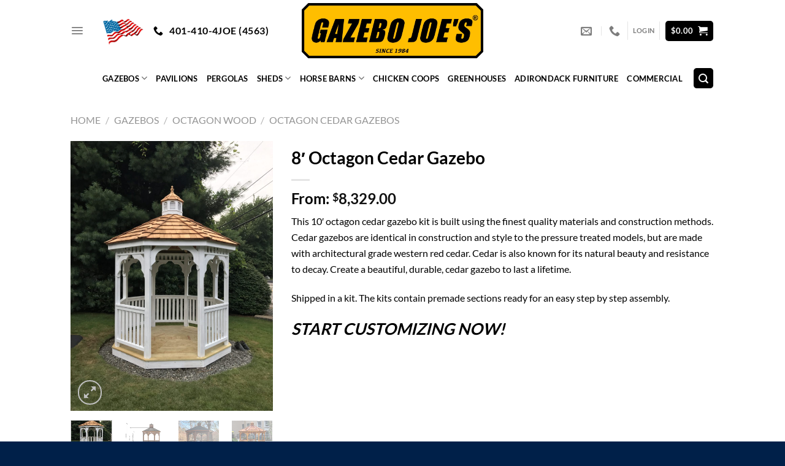

--- FILE ---
content_type: text/html; charset=UTF-8
request_url: https://www.gazebojoes.com/product/8foot-octagon-cedar-gazebo/
body_size: 140222
content:
<!DOCTYPE html>
<html lang="en-US" class="loading-site no-js">
<head>
	<meta charset="UTF-8" />
	<link rel="profile" href="http://gmpg.org/xfn/11" />
	<link rel="pingback" href="https://www.gazebojoes.com/xmlrpc.php" />

	<script>(function(html){html.className = html.className.replace(/\bno-js\b/,'js')})(document.documentElement);</script>
<meta name='robots' content='index, follow, max-image-preview:large, max-snippet:-1, max-video-preview:-1' />

<!-- Google Tag Manager for WordPress by gtm4wp.com -->
<script data-cfasync="false" data-pagespeed-no-defer>
	var gtm4wp_datalayer_name = "dataLayer";
	var dataLayer = dataLayer || [];
	const gtm4wp_use_sku_instead = 0;
	const gtm4wp_currency = 'USD';
	const gtm4wp_product_per_impression = 0;
	const gtm4wp_clear_ecommerce = false;
	const gtm4wp_datalayer_max_timeout = 2000;
</script>
<!-- End Google Tag Manager for WordPress by gtm4wp.com --><meta name="viewport" content="width=device-width, initial-scale=1" />
	<!-- This site is optimized with the Yoast SEO plugin v26.8 - https://yoast.com/product/yoast-seo-wordpress/ -->
	<title>8&#039; Octagon Cedar Gazebo - Gazebo Joe&#039;s</title>
	<meta name="description" content="This 8&#039; Octagon Cedar Gazebo Kit is Built with the Finest Quality Western Red Cedar on the Market. Custom Options. Shipped Nationwide. Easy Assembly." />
	<link rel="canonical" href="https://www.gazebojoes.com/product/8foot-octagon-cedar-gazebo/" />
	<meta property="og:locale" content="en_US" />
	<meta property="og:type" content="article" />
	<meta property="og:title" content="8&#039; Octagon Cedar Gazebo - Gazebo Joe&#039;s" />
	<meta property="og:description" content="This 8&#039; Octagon Cedar Gazebo Kit is Built with the Finest Quality Western Red Cedar on the Market. Custom Options. Shipped Nationwide. Easy Assembly." />
	<meta property="og:url" content="https://www.gazebojoes.com/product/8foot-octagon-cedar-gazebo/" />
	<meta property="og:site_name" content="Gazebo Joe&#039;s" />
	<meta property="article:publisher" content="https://www.facebook.com/Gazebojoecom-363350173804059/" />
	<meta property="article:modified_time" content="2025-04-27T03:30:33+00:00" />
	<meta property="og:image" content="https://www.gazebojoes.com/wp-content/uploads/2018/07/IMG_3498-scaled.jpg" />
	<meta property="og:image:width" content="1536" />
	<meta property="og:image:height" content="2048" />
	<meta property="og:image:type" content="image/jpeg" />
	<meta name="twitter:card" content="summary_large_image" />
	<meta name="twitter:label1" content="Est. reading time" />
	<meta name="twitter:data1" content="5 minutes" />
	<script type="application/ld+json" class="yoast-schema-graph">{"@context":"https://schema.org","@graph":[{"@type":"WebPage","@id":"https://www.gazebojoes.com/product/8foot-octagon-cedar-gazebo/","url":"https://www.gazebojoes.com/product/8foot-octagon-cedar-gazebo/","name":"8' Octagon Cedar Gazebo - Gazebo Joe&#039;s","isPartOf":{"@id":"https://www.gazebojoes.com/#website"},"primaryImageOfPage":{"@id":"https://www.gazebojoes.com/product/8foot-octagon-cedar-gazebo/#primaryimage"},"image":{"@id":"https://www.gazebojoes.com/product/8foot-octagon-cedar-gazebo/#primaryimage"},"thumbnailUrl":"https://www.gazebojoes.com/wp-content/uploads/2018/07/IMG_3498-scaled.jpg","datePublished":"2018-07-09T21:21:28+00:00","dateModified":"2025-04-27T03:30:33+00:00","description":"This 8' Octagon Cedar Gazebo Kit is Built with the Finest Quality Western Red Cedar on the Market. Custom Options. Shipped Nationwide. Easy Assembly.","breadcrumb":{"@id":"https://www.gazebojoes.com/product/8foot-octagon-cedar-gazebo/#breadcrumb"},"inLanguage":"en-US","potentialAction":[{"@type":"ReadAction","target":["https://www.gazebojoes.com/product/8foot-octagon-cedar-gazebo/"]}]},{"@type":"ImageObject","inLanguage":"en-US","@id":"https://www.gazebojoes.com/product/8foot-octagon-cedar-gazebo/#primaryimage","url":"https://www.gazebojoes.com/wp-content/uploads/2018/07/IMG_3498-scaled.jpg","contentUrl":"https://www.gazebojoes.com/wp-content/uploads/2018/07/IMG_3498-scaled.jpg","width":1536,"height":2048,"caption":"8' Wood Octagon, Standard Rails, Cedar Shake, Painted White, Pressure Treated Floor"},{"@type":"BreadcrumbList","@id":"https://www.gazebojoes.com/product/8foot-octagon-cedar-gazebo/#breadcrumb","itemListElement":[{"@type":"ListItem","position":1,"name":"Home","item":"https://www.gazebojoes.com/"},{"@type":"ListItem","position":2,"name":"Products","item":"https://www.gazebojoes.com/products/"},{"@type":"ListItem","position":3,"name":"8&#8242; Octagon Cedar Gazebo"}]},{"@type":"WebSite","@id":"https://www.gazebojoes.com/#website","url":"https://www.gazebojoes.com/","name":"Gazebo Joe&#039;s","description":"Custom Gazebos, Pavilions, Pergolas, Sheds, Barns &amp; Adirondack Chairs ","publisher":{"@id":"https://www.gazebojoes.com/#organization"},"potentialAction":[{"@type":"SearchAction","target":{"@type":"EntryPoint","urlTemplate":"https://www.gazebojoes.com/?s={search_term_string}"},"query-input":{"@type":"PropertyValueSpecification","valueRequired":true,"valueName":"search_term_string"}}],"inLanguage":"en-US"},{"@type":"Organization","@id":"https://www.gazebojoes.com/#organization","name":"Gazebo Joe's","url":"https://www.gazebojoes.com/","logo":{"@type":"ImageObject","inLanguage":"en-US","@id":"https://www.gazebojoes.com/#/schema/logo/image/","url":"https://i0.wp.com/www.gazebojoes.com/wp-content/uploads/2020/11/logo-3.2-BIGGER.png?fit=930%2C330&ssl=1","contentUrl":"https://i0.wp.com/www.gazebojoes.com/wp-content/uploads/2020/11/logo-3.2-BIGGER.png?fit=930%2C330&ssl=1","width":930,"height":330,"caption":"Gazebo Joe's"},"image":{"@id":"https://www.gazebojoes.com/#/schema/logo/image/"},"sameAs":["https://www.facebook.com/Gazebojoecom-363350173804059/"]}]}</script>
	<!-- / Yoast SEO plugin. -->


<link rel='dns-prefetch' href='//www.googletagmanager.com' />
<link rel='dns-prefetch' href='//capi-automation.s3.us-east-2.amazonaws.com' />
<link rel='prefetch' href='https://www.gazebojoes.com/wp-content/themes/flatsome/assets/js/flatsome.js?ver=e1ad26bd5672989785e1' />
<link rel='prefetch' href='https://www.gazebojoes.com/wp-content/themes/flatsome/assets/js/chunk.slider.js?ver=3.19.15' />
<link rel='prefetch' href='https://www.gazebojoes.com/wp-content/themes/flatsome/assets/js/chunk.popups.js?ver=3.19.15' />
<link rel='prefetch' href='https://www.gazebojoes.com/wp-content/themes/flatsome/assets/js/chunk.tooltips.js?ver=3.19.15' />
<link rel='prefetch' href='https://www.gazebojoes.com/wp-content/themes/flatsome/assets/js/woocommerce.js?ver=dd6035ce106022a74757' />
<link rel="alternate" type="application/rss+xml" title="Gazebo Joe&#039;s &raquo; Feed" href="https://www.gazebojoes.com/feed/" />
<link rel="alternate" type="application/rss+xml" title="Gazebo Joe&#039;s &raquo; Comments Feed" href="https://www.gazebojoes.com/comments/feed/" />
<link rel="alternate" type="application/rss+xml" title="Gazebo Joe&#039;s &raquo; 8&#8242; Octagon Cedar Gazebo Comments Feed" href="https://www.gazebojoes.com/product/8foot-octagon-cedar-gazebo/feed/" />
<link rel="alternate" title="oEmbed (JSON)" type="application/json+oembed" href="https://www.gazebojoes.com/wp-json/oembed/1.0/embed?url=https%3A%2F%2Fwww.gazebojoes.com%2Fproduct%2F8foot-octagon-cedar-gazebo%2F" />
<link rel="alternate" title="oEmbed (XML)" type="text/xml+oembed" href="https://www.gazebojoes.com/wp-json/oembed/1.0/embed?url=https%3A%2F%2Fwww.gazebojoes.com%2Fproduct%2F8foot-octagon-cedar-gazebo%2F&#038;format=xml" />
<style id='wp-img-auto-sizes-contain-inline-css' type='text/css'>
img:is([sizes=auto i],[sizes^="auto," i]){contain-intrinsic-size:3000px 1500px}
/*# sourceURL=wp-img-auto-sizes-contain-inline-css */
</style>
<link rel='stylesheet' id='themecomplete-epo-css' href='https://www.gazebojoes.com/wp-content/plugins/woocommerce-tm-extra-product-options/assets/css/epo.min.css?ver=7.5.6' type='text/css' media='all' />
<link rel='stylesheet' id='themecomplete-epo-smallscreen-css' href='https://www.gazebojoes.com/wp-content/plugins/woocommerce-tm-extra-product-options/assets/css/tm-epo-smallscreen.min.css?ver=7.5.6' type='text/css' media='only screen and (max-width: 768px)' />
<style id='themecomplete-styles-header-inline-css' type='text/css'>
:root {--tcgaprow: 15px;--tcgapcolumn: 15px;}
/*# sourceURL=themecomplete-styles-header-inline-css */
</style>
<style id='wp-emoji-styles-inline-css' type='text/css'>

	img.wp-smiley, img.emoji {
		display: inline !important;
		border: none !important;
		box-shadow: none !important;
		height: 1em !important;
		width: 1em !important;
		margin: 0 0.07em !important;
		vertical-align: -0.1em !important;
		background: none !important;
		padding: 0 !important;
	}
/*# sourceURL=wp-emoji-styles-inline-css */
</style>
<style id='wp-block-library-inline-css' type='text/css'>
:root{--wp-block-synced-color:#7a00df;--wp-block-synced-color--rgb:122,0,223;--wp-bound-block-color:var(--wp-block-synced-color);--wp-editor-canvas-background:#ddd;--wp-admin-theme-color:#007cba;--wp-admin-theme-color--rgb:0,124,186;--wp-admin-theme-color-darker-10:#006ba1;--wp-admin-theme-color-darker-10--rgb:0,107,160.5;--wp-admin-theme-color-darker-20:#005a87;--wp-admin-theme-color-darker-20--rgb:0,90,135;--wp-admin-border-width-focus:2px}@media (min-resolution:192dpi){:root{--wp-admin-border-width-focus:1.5px}}.wp-element-button{cursor:pointer}:root .has-very-light-gray-background-color{background-color:#eee}:root .has-very-dark-gray-background-color{background-color:#313131}:root .has-very-light-gray-color{color:#eee}:root .has-very-dark-gray-color{color:#313131}:root .has-vivid-green-cyan-to-vivid-cyan-blue-gradient-background{background:linear-gradient(135deg,#00d084,#0693e3)}:root .has-purple-crush-gradient-background{background:linear-gradient(135deg,#34e2e4,#4721fb 50%,#ab1dfe)}:root .has-hazy-dawn-gradient-background{background:linear-gradient(135deg,#faaca8,#dad0ec)}:root .has-subdued-olive-gradient-background{background:linear-gradient(135deg,#fafae1,#67a671)}:root .has-atomic-cream-gradient-background{background:linear-gradient(135deg,#fdd79a,#004a59)}:root .has-nightshade-gradient-background{background:linear-gradient(135deg,#330968,#31cdcf)}:root .has-midnight-gradient-background{background:linear-gradient(135deg,#020381,#2874fc)}:root{--wp--preset--font-size--normal:16px;--wp--preset--font-size--huge:42px}.has-regular-font-size{font-size:1em}.has-larger-font-size{font-size:2.625em}.has-normal-font-size{font-size:var(--wp--preset--font-size--normal)}.has-huge-font-size{font-size:var(--wp--preset--font-size--huge)}.has-text-align-center{text-align:center}.has-text-align-left{text-align:left}.has-text-align-right{text-align:right}.has-fit-text{white-space:nowrap!important}#end-resizable-editor-section{display:none}.aligncenter{clear:both}.items-justified-left{justify-content:flex-start}.items-justified-center{justify-content:center}.items-justified-right{justify-content:flex-end}.items-justified-space-between{justify-content:space-between}.screen-reader-text{border:0;clip-path:inset(50%);height:1px;margin:-1px;overflow:hidden;padding:0;position:absolute;width:1px;word-wrap:normal!important}.screen-reader-text:focus{background-color:#ddd;clip-path:none;color:#444;display:block;font-size:1em;height:auto;left:5px;line-height:normal;padding:15px 23px 14px;text-decoration:none;top:5px;width:auto;z-index:100000}html :where(.has-border-color){border-style:solid}html :where([style*=border-top-color]){border-top-style:solid}html :where([style*=border-right-color]){border-right-style:solid}html :where([style*=border-bottom-color]){border-bottom-style:solid}html :where([style*=border-left-color]){border-left-style:solid}html :where([style*=border-width]){border-style:solid}html :where([style*=border-top-width]){border-top-style:solid}html :where([style*=border-right-width]){border-right-style:solid}html :where([style*=border-bottom-width]){border-bottom-style:solid}html :where([style*=border-left-width]){border-left-style:solid}html :where(img[class*=wp-image-]){height:auto;max-width:100%}:where(figure){margin:0 0 1em}html :where(.is-position-sticky){--wp-admin--admin-bar--position-offset:var(--wp-admin--admin-bar--height,0px)}@media screen and (max-width:600px){html :where(.is-position-sticky){--wp-admin--admin-bar--position-offset:0px}}

/*# sourceURL=wp-block-library-inline-css */
</style><link rel='stylesheet' id='wc-blocks-style-css' href='https://www.gazebojoes.com/wp-content/plugins/woocommerce/assets/client/blocks/wc-blocks.css?ver=wc-10.4.3' type='text/css' media='all' />
<style id='global-styles-inline-css' type='text/css'>
:root{--wp--preset--aspect-ratio--square: 1;--wp--preset--aspect-ratio--4-3: 4/3;--wp--preset--aspect-ratio--3-4: 3/4;--wp--preset--aspect-ratio--3-2: 3/2;--wp--preset--aspect-ratio--2-3: 2/3;--wp--preset--aspect-ratio--16-9: 16/9;--wp--preset--aspect-ratio--9-16: 9/16;--wp--preset--color--black: #000000;--wp--preset--color--cyan-bluish-gray: #abb8c3;--wp--preset--color--white: #ffffff;--wp--preset--color--pale-pink: #f78da7;--wp--preset--color--vivid-red: #cf2e2e;--wp--preset--color--luminous-vivid-orange: #ff6900;--wp--preset--color--luminous-vivid-amber: #fcb900;--wp--preset--color--light-green-cyan: #7bdcb5;--wp--preset--color--vivid-green-cyan: #00d084;--wp--preset--color--pale-cyan-blue: #8ed1fc;--wp--preset--color--vivid-cyan-blue: #0693e3;--wp--preset--color--vivid-purple: #9b51e0;--wp--preset--color--primary: #000000;--wp--preset--color--secondary: #d26e4b;--wp--preset--color--success: #7a9c59;--wp--preset--color--alert: #b20000;--wp--preset--gradient--vivid-cyan-blue-to-vivid-purple: linear-gradient(135deg,rgb(6,147,227) 0%,rgb(155,81,224) 100%);--wp--preset--gradient--light-green-cyan-to-vivid-green-cyan: linear-gradient(135deg,rgb(122,220,180) 0%,rgb(0,208,130) 100%);--wp--preset--gradient--luminous-vivid-amber-to-luminous-vivid-orange: linear-gradient(135deg,rgb(252,185,0) 0%,rgb(255,105,0) 100%);--wp--preset--gradient--luminous-vivid-orange-to-vivid-red: linear-gradient(135deg,rgb(255,105,0) 0%,rgb(207,46,46) 100%);--wp--preset--gradient--very-light-gray-to-cyan-bluish-gray: linear-gradient(135deg,rgb(238,238,238) 0%,rgb(169,184,195) 100%);--wp--preset--gradient--cool-to-warm-spectrum: linear-gradient(135deg,rgb(74,234,220) 0%,rgb(151,120,209) 20%,rgb(207,42,186) 40%,rgb(238,44,130) 60%,rgb(251,105,98) 80%,rgb(254,248,76) 100%);--wp--preset--gradient--blush-light-purple: linear-gradient(135deg,rgb(255,206,236) 0%,rgb(152,150,240) 100%);--wp--preset--gradient--blush-bordeaux: linear-gradient(135deg,rgb(254,205,165) 0%,rgb(254,45,45) 50%,rgb(107,0,62) 100%);--wp--preset--gradient--luminous-dusk: linear-gradient(135deg,rgb(255,203,112) 0%,rgb(199,81,192) 50%,rgb(65,88,208) 100%);--wp--preset--gradient--pale-ocean: linear-gradient(135deg,rgb(255,245,203) 0%,rgb(182,227,212) 50%,rgb(51,167,181) 100%);--wp--preset--gradient--electric-grass: linear-gradient(135deg,rgb(202,248,128) 0%,rgb(113,206,126) 100%);--wp--preset--gradient--midnight: linear-gradient(135deg,rgb(2,3,129) 0%,rgb(40,116,252) 100%);--wp--preset--font-size--small: 13px;--wp--preset--font-size--medium: 20px;--wp--preset--font-size--large: 36px;--wp--preset--font-size--x-large: 42px;--wp--preset--spacing--20: 0.44rem;--wp--preset--spacing--30: 0.67rem;--wp--preset--spacing--40: 1rem;--wp--preset--spacing--50: 1.5rem;--wp--preset--spacing--60: 2.25rem;--wp--preset--spacing--70: 3.38rem;--wp--preset--spacing--80: 5.06rem;--wp--preset--shadow--natural: 6px 6px 9px rgba(0, 0, 0, 0.2);--wp--preset--shadow--deep: 12px 12px 50px rgba(0, 0, 0, 0.4);--wp--preset--shadow--sharp: 6px 6px 0px rgba(0, 0, 0, 0.2);--wp--preset--shadow--outlined: 6px 6px 0px -3px rgb(255, 255, 255), 6px 6px rgb(0, 0, 0);--wp--preset--shadow--crisp: 6px 6px 0px rgb(0, 0, 0);}:where(body) { margin: 0; }.wp-site-blocks > .alignleft { float: left; margin-right: 2em; }.wp-site-blocks > .alignright { float: right; margin-left: 2em; }.wp-site-blocks > .aligncenter { justify-content: center; margin-left: auto; margin-right: auto; }:where(.is-layout-flex){gap: 0.5em;}:where(.is-layout-grid){gap: 0.5em;}.is-layout-flow > .alignleft{float: left;margin-inline-start: 0;margin-inline-end: 2em;}.is-layout-flow > .alignright{float: right;margin-inline-start: 2em;margin-inline-end: 0;}.is-layout-flow > .aligncenter{margin-left: auto !important;margin-right: auto !important;}.is-layout-constrained > .alignleft{float: left;margin-inline-start: 0;margin-inline-end: 2em;}.is-layout-constrained > .alignright{float: right;margin-inline-start: 2em;margin-inline-end: 0;}.is-layout-constrained > .aligncenter{margin-left: auto !important;margin-right: auto !important;}.is-layout-constrained > :where(:not(.alignleft):not(.alignright):not(.alignfull)){margin-left: auto !important;margin-right: auto !important;}body .is-layout-flex{display: flex;}.is-layout-flex{flex-wrap: wrap;align-items: center;}.is-layout-flex > :is(*, div){margin: 0;}body .is-layout-grid{display: grid;}.is-layout-grid > :is(*, div){margin: 0;}body{padding-top: 0px;padding-right: 0px;padding-bottom: 0px;padding-left: 0px;}a:where(:not(.wp-element-button)){text-decoration: none;}:root :where(.wp-element-button, .wp-block-button__link){background-color: #32373c;border-width: 0;color: #fff;font-family: inherit;font-size: inherit;font-style: inherit;font-weight: inherit;letter-spacing: inherit;line-height: inherit;padding-top: calc(0.667em + 2px);padding-right: calc(1.333em + 2px);padding-bottom: calc(0.667em + 2px);padding-left: calc(1.333em + 2px);text-decoration: none;text-transform: inherit;}.has-black-color{color: var(--wp--preset--color--black) !important;}.has-cyan-bluish-gray-color{color: var(--wp--preset--color--cyan-bluish-gray) !important;}.has-white-color{color: var(--wp--preset--color--white) !important;}.has-pale-pink-color{color: var(--wp--preset--color--pale-pink) !important;}.has-vivid-red-color{color: var(--wp--preset--color--vivid-red) !important;}.has-luminous-vivid-orange-color{color: var(--wp--preset--color--luminous-vivid-orange) !important;}.has-luminous-vivid-amber-color{color: var(--wp--preset--color--luminous-vivid-amber) !important;}.has-light-green-cyan-color{color: var(--wp--preset--color--light-green-cyan) !important;}.has-vivid-green-cyan-color{color: var(--wp--preset--color--vivid-green-cyan) !important;}.has-pale-cyan-blue-color{color: var(--wp--preset--color--pale-cyan-blue) !important;}.has-vivid-cyan-blue-color{color: var(--wp--preset--color--vivid-cyan-blue) !important;}.has-vivid-purple-color{color: var(--wp--preset--color--vivid-purple) !important;}.has-primary-color{color: var(--wp--preset--color--primary) !important;}.has-secondary-color{color: var(--wp--preset--color--secondary) !important;}.has-success-color{color: var(--wp--preset--color--success) !important;}.has-alert-color{color: var(--wp--preset--color--alert) !important;}.has-black-background-color{background-color: var(--wp--preset--color--black) !important;}.has-cyan-bluish-gray-background-color{background-color: var(--wp--preset--color--cyan-bluish-gray) !important;}.has-white-background-color{background-color: var(--wp--preset--color--white) !important;}.has-pale-pink-background-color{background-color: var(--wp--preset--color--pale-pink) !important;}.has-vivid-red-background-color{background-color: var(--wp--preset--color--vivid-red) !important;}.has-luminous-vivid-orange-background-color{background-color: var(--wp--preset--color--luminous-vivid-orange) !important;}.has-luminous-vivid-amber-background-color{background-color: var(--wp--preset--color--luminous-vivid-amber) !important;}.has-light-green-cyan-background-color{background-color: var(--wp--preset--color--light-green-cyan) !important;}.has-vivid-green-cyan-background-color{background-color: var(--wp--preset--color--vivid-green-cyan) !important;}.has-pale-cyan-blue-background-color{background-color: var(--wp--preset--color--pale-cyan-blue) !important;}.has-vivid-cyan-blue-background-color{background-color: var(--wp--preset--color--vivid-cyan-blue) !important;}.has-vivid-purple-background-color{background-color: var(--wp--preset--color--vivid-purple) !important;}.has-primary-background-color{background-color: var(--wp--preset--color--primary) !important;}.has-secondary-background-color{background-color: var(--wp--preset--color--secondary) !important;}.has-success-background-color{background-color: var(--wp--preset--color--success) !important;}.has-alert-background-color{background-color: var(--wp--preset--color--alert) !important;}.has-black-border-color{border-color: var(--wp--preset--color--black) !important;}.has-cyan-bluish-gray-border-color{border-color: var(--wp--preset--color--cyan-bluish-gray) !important;}.has-white-border-color{border-color: var(--wp--preset--color--white) !important;}.has-pale-pink-border-color{border-color: var(--wp--preset--color--pale-pink) !important;}.has-vivid-red-border-color{border-color: var(--wp--preset--color--vivid-red) !important;}.has-luminous-vivid-orange-border-color{border-color: var(--wp--preset--color--luminous-vivid-orange) !important;}.has-luminous-vivid-amber-border-color{border-color: var(--wp--preset--color--luminous-vivid-amber) !important;}.has-light-green-cyan-border-color{border-color: var(--wp--preset--color--light-green-cyan) !important;}.has-vivid-green-cyan-border-color{border-color: var(--wp--preset--color--vivid-green-cyan) !important;}.has-pale-cyan-blue-border-color{border-color: var(--wp--preset--color--pale-cyan-blue) !important;}.has-vivid-cyan-blue-border-color{border-color: var(--wp--preset--color--vivid-cyan-blue) !important;}.has-vivid-purple-border-color{border-color: var(--wp--preset--color--vivid-purple) !important;}.has-primary-border-color{border-color: var(--wp--preset--color--primary) !important;}.has-secondary-border-color{border-color: var(--wp--preset--color--secondary) !important;}.has-success-border-color{border-color: var(--wp--preset--color--success) !important;}.has-alert-border-color{border-color: var(--wp--preset--color--alert) !important;}.has-vivid-cyan-blue-to-vivid-purple-gradient-background{background: var(--wp--preset--gradient--vivid-cyan-blue-to-vivid-purple) !important;}.has-light-green-cyan-to-vivid-green-cyan-gradient-background{background: var(--wp--preset--gradient--light-green-cyan-to-vivid-green-cyan) !important;}.has-luminous-vivid-amber-to-luminous-vivid-orange-gradient-background{background: var(--wp--preset--gradient--luminous-vivid-amber-to-luminous-vivid-orange) !important;}.has-luminous-vivid-orange-to-vivid-red-gradient-background{background: var(--wp--preset--gradient--luminous-vivid-orange-to-vivid-red) !important;}.has-very-light-gray-to-cyan-bluish-gray-gradient-background{background: var(--wp--preset--gradient--very-light-gray-to-cyan-bluish-gray) !important;}.has-cool-to-warm-spectrum-gradient-background{background: var(--wp--preset--gradient--cool-to-warm-spectrum) !important;}.has-blush-light-purple-gradient-background{background: var(--wp--preset--gradient--blush-light-purple) !important;}.has-blush-bordeaux-gradient-background{background: var(--wp--preset--gradient--blush-bordeaux) !important;}.has-luminous-dusk-gradient-background{background: var(--wp--preset--gradient--luminous-dusk) !important;}.has-pale-ocean-gradient-background{background: var(--wp--preset--gradient--pale-ocean) !important;}.has-electric-grass-gradient-background{background: var(--wp--preset--gradient--electric-grass) !important;}.has-midnight-gradient-background{background: var(--wp--preset--gradient--midnight) !important;}.has-small-font-size{font-size: var(--wp--preset--font-size--small) !important;}.has-medium-font-size{font-size: var(--wp--preset--font-size--medium) !important;}.has-large-font-size{font-size: var(--wp--preset--font-size--large) !important;}.has-x-large-font-size{font-size: var(--wp--preset--font-size--x-large) !important;}
/*# sourceURL=global-styles-inline-css */
</style>

<link rel='stylesheet' id='photoswipe-css' href='https://www.gazebojoes.com/wp-content/plugins/woocommerce/assets/css/photoswipe/photoswipe.min.css?ver=10.4.3' type='text/css' media='all' />
<link rel='stylesheet' id='photoswipe-default-skin-css' href='https://www.gazebojoes.com/wp-content/plugins/woocommerce/assets/css/photoswipe/default-skin/default-skin.min.css?ver=10.4.3' type='text/css' media='all' />
<style id='woocommerce-inline-inline-css' type='text/css'>
.woocommerce form .form-row .required { visibility: visible; }
/*# sourceURL=woocommerce-inline-inline-css */
</style>
<link rel='stylesheet' id='ywqa-frontend-css' href='https://www.gazebojoes.com/wp-content/plugins/yith-woocommerce-questions-and-answers/assets/css/ywqa-frontend.css?ver=1' type='text/css' media='all' />
<link rel='stylesheet' id='flatsome-woocommerce-extra-product-options-css' href='https://www.gazebojoes.com/wp-content/themes/flatsome/inc/integrations/wc-extra-product-options/extra-product-options.css?ver=3.19.15' type='text/css' media='all' />
<link rel='stylesheet' id='wc_stripe_express_checkout_style-css' href='https://www.gazebojoes.com/wp-content/plugins/woocommerce-gateway-stripe/build/express-checkout.css?ver=f49792bd42ded7e3e1cb' type='text/css' media='all' />
<link rel='stylesheet' id='flatsome-main-css' href='https://www.gazebojoes.com/wp-content/themes/flatsome/assets/css/flatsome.css?ver=3.19.15' type='text/css' media='all' />
<style id='flatsome-main-inline-css' type='text/css'>
@font-face {
				font-family: "fl-icons";
				font-display: block;
				src: url(https://www.gazebojoes.com/wp-content/themes/flatsome/assets/css/icons/fl-icons.eot?v=3.19.15);
				src:
					url(https://www.gazebojoes.com/wp-content/themes/flatsome/assets/css/icons/fl-icons.eot#iefix?v=3.19.15) format("embedded-opentype"),
					url(https://www.gazebojoes.com/wp-content/themes/flatsome/assets/css/icons/fl-icons.woff2?v=3.19.15) format("woff2"),
					url(https://www.gazebojoes.com/wp-content/themes/flatsome/assets/css/icons/fl-icons.ttf?v=3.19.15) format("truetype"),
					url(https://www.gazebojoes.com/wp-content/themes/flatsome/assets/css/icons/fl-icons.woff?v=3.19.15) format("woff"),
					url(https://www.gazebojoes.com/wp-content/themes/flatsome/assets/css/icons/fl-icons.svg?v=3.19.15#fl-icons) format("svg");
			}
/*# sourceURL=flatsome-main-inline-css */
</style>
<link rel='stylesheet' id='flatsome-shop-css' href='https://www.gazebojoes.com/wp-content/themes/flatsome/assets/css/flatsome-shop.css?ver=3.19.15' type='text/css' media='all' />
<link rel='stylesheet' id='flatsome-style-css' href='https://www.gazebojoes.com/wp-content/themes/flatsome/style.css?ver=3.19.15' type='text/css' media='all' />
<style id='themecomplete-extra-css-inline-css' type='text/css'>
.tc-lightbox-button {
    background: rgb(0 0 0) none repeat scroll 0 0;
    top: 0;
    color: #fff;
    font-size: 1em !important;
    padding: 0;
    position: absolute;
    right: 0;
    z-index: 2;
    opacity: .6;
    cursor: zoom-in;
    margin: auto;
    bottom: 0;
    left: 0;
}
/*# sourceURL=themecomplete-extra-css-inline-css */
</style>
<script type="text/template" id="tmpl-variation-template">
	<div class="woocommerce-variation-description">{{{ data.variation.variation_description }}}</div>
	<div class="woocommerce-variation-price">{{{ data.variation.price_html }}}</div>
	<div class="woocommerce-variation-availability">{{{ data.variation.availability_html }}}</div>
</script>
<script type="text/template" id="tmpl-unavailable-variation-template">
	<p role="alert">Sorry, this product is unavailable. Please choose a different combination.</p>
</script>
<script type="text/javascript" id="woocommerce-google-analytics-integration-gtag-js-after">
/* <![CDATA[ */
/* Google Analytics for WooCommerce (gtag.js) */
					window.dataLayer = window.dataLayer || [];
					function gtag(){dataLayer.push(arguments);}
					// Set up default consent state.
					for ( const mode of [{"analytics_storage":"denied","ad_storage":"denied","ad_user_data":"denied","ad_personalization":"denied","region":["AT","BE","BG","HR","CY","CZ","DK","EE","FI","FR","DE","GR","HU","IS","IE","IT","LV","LI","LT","LU","MT","NL","NO","PL","PT","RO","SK","SI","ES","SE","GB","CH"]}] || [] ) {
						gtag( "consent", "default", { "wait_for_update": 500, ...mode } );
					}
					gtag("js", new Date());
					gtag("set", "developer_id.dOGY3NW", true);
					gtag("config", "UA-121354574-1", {"track_404":true,"allow_google_signals":true,"logged_in":false,"linker":{"domains":[],"allow_incoming":false},"custom_map":{"dimension1":"logged_in"}});
//# sourceURL=woocommerce-google-analytics-integration-gtag-js-after
/* ]]> */
</script>
<script type="text/javascript" src="https://www.gazebojoes.com/wp-includes/js/jquery/jquery.min.js?ver=3.7.1" id="jquery-core-js"></script>
<script type="text/javascript" src="https://www.gazebojoes.com/wp-includes/js/jquery/jquery-migrate.min.js?ver=3.4.1" id="jquery-migrate-js"></script>
<script type="text/javascript" src="https://www.gazebojoes.com/wp-includes/js/underscore.min.js?ver=1.13.7" id="underscore-js"></script>
<script type="text/javascript" id="wp-util-js-extra">
/* <![CDATA[ */
var _wpUtilSettings = {"ajax":{"url":"/wp-admin/admin-ajax.php"}};
//# sourceURL=wp-util-js-extra
/* ]]> */
</script>
<script type="text/javascript" src="https://www.gazebojoes.com/wp-includes/js/wp-util.min.js?ver=6.9" id="wp-util-js"></script>
<script type="text/javascript" src="https://www.gazebojoes.com/wp-content/plugins/woocommerce/assets/js/jquery-blockui/jquery.blockUI.min.js?ver=2.7.0-wc.10.4.3" id="wc-jquery-blockui-js" data-wp-strategy="defer"></script>
<script type="text/javascript" id="wc-add-to-cart-js-extra">
/* <![CDATA[ */
var wc_add_to_cart_params = {"ajax_url":"/wp-admin/admin-ajax.php","wc_ajax_url":"/?wc-ajax=%%endpoint%%","i18n_view_cart":"View cart","cart_url":"https://www.gazebojoes.com/cart/","is_cart":"","cart_redirect_after_add":"no"};
//# sourceURL=wc-add-to-cart-js-extra
/* ]]> */
</script>
<script type="text/javascript" src="https://www.gazebojoes.com/wp-content/plugins/woocommerce/assets/js/frontend/add-to-cart.min.js?ver=10.4.3" id="wc-add-to-cart-js" defer="defer" data-wp-strategy="defer"></script>
<script type="text/javascript" src="https://www.gazebojoes.com/wp-content/plugins/woocommerce/assets/js/photoswipe/photoswipe.min.js?ver=4.1.1-wc.10.4.3" id="wc-photoswipe-js" defer="defer" data-wp-strategy="defer"></script>
<script type="text/javascript" src="https://www.gazebojoes.com/wp-content/plugins/woocommerce/assets/js/photoswipe/photoswipe-ui-default.min.js?ver=4.1.1-wc.10.4.3" id="wc-photoswipe-ui-default-js" defer="defer" data-wp-strategy="defer"></script>
<script type="text/javascript" id="wc-single-product-js-extra">
/* <![CDATA[ */
var wc_single_product_params = {"i18n_required_rating_text":"Please select a rating","i18n_rating_options":["1 of 5 stars","2 of 5 stars","3 of 5 stars","4 of 5 stars","5 of 5 stars"],"i18n_product_gallery_trigger_text":"View full-screen image gallery","review_rating_required":"yes","flexslider":{"rtl":false,"animation":"slide","smoothHeight":true,"directionNav":false,"controlNav":"thumbnails","slideshow":false,"animationSpeed":500,"animationLoop":false,"allowOneSlide":false},"zoom_enabled":"","zoom_options":[],"photoswipe_enabled":"1","photoswipe_options":{"shareEl":false,"closeOnScroll":false,"history":false,"hideAnimationDuration":0,"showAnimationDuration":0},"flexslider_enabled":""};
//# sourceURL=wc-single-product-js-extra
/* ]]> */
</script>
<script type="text/javascript" src="https://www.gazebojoes.com/wp-content/plugins/woocommerce/assets/js/frontend/single-product.min.js?ver=10.4.3" id="wc-single-product-js" defer="defer" data-wp-strategy="defer"></script>
<script type="text/javascript" src="https://www.gazebojoes.com/wp-content/plugins/woocommerce/assets/js/js-cookie/js.cookie.min.js?ver=2.1.4-wc.10.4.3" id="wc-js-cookie-js" data-wp-strategy="defer"></script>
<script type="text/javascript" id="ywqa-frontend-js-extra">
/* <![CDATA[ */
var ywqa_frontend = {"reply_to_question":null};
//# sourceURL=ywqa-frontend-js-extra
/* ]]> */
</script>
<script type="text/javascript" src="https://www.gazebojoes.com/wp-content/plugins/yith-woocommerce-questions-and-answers/assets/js/ywqa-frontend.js?ver=1" id="ywqa-frontend-js"></script>
<link rel="https://api.w.org/" href="https://www.gazebojoes.com/wp-json/" /><link rel="alternate" title="JSON" type="application/json" href="https://www.gazebojoes.com/wp-json/wp/v2/product/868" /><link rel="EditURI" type="application/rsd+xml" title="RSD" href="https://www.gazebojoes.com/xmlrpc.php?rsd" />
<meta name="generator" content="WordPress 6.9" />
<meta name="generator" content="WooCommerce 10.4.3" />
<link rel='shortlink' href='https://www.gazebojoes.com/?p=868' />
<meta name="ti-site-data" content="[base64]" /><!-- Starting: Conversion Tracking for WooCommerce (https://wordpress.org/plugins/woocommerce-conversion-tracking/) -->
        <script async src="https://www.googletagmanager.com/gtag/js?id=AW-959408476"></script>
        <script>
            window.dataLayer = window.dataLayer || [];
            function gtag(){dataLayer.push(arguments)};
            gtag('js', new Date());

            gtag('config', 'AW-959408476');
        </script>
        <!-- End: Conversion Tracking for WooCommerce Codes -->
<meta name="ti-site-data" content="[base64]" />
<!-- Google Tag Manager for WordPress by gtm4wp.com -->
<!-- GTM Container placement set to footer -->
<script data-cfasync="false" data-pagespeed-no-defer>
	var dataLayer_content = {"pagePostType":"product","pagePostType2":"single-product","pagePostAuthor":"gazebojoe","customerTotalOrders":0,"customerTotalOrderValue":0,"customerFirstName":"","customerLastName":"","customerBillingFirstName":"","customerBillingLastName":"","customerBillingCompany":"","customerBillingAddress1":"","customerBillingAddress2":"","customerBillingCity":"","customerBillingState":"","customerBillingPostcode":"","customerBillingCountry":"","customerBillingEmail":"","customerBillingEmailHash":"","customerBillingPhone":"","customerShippingFirstName":"","customerShippingLastName":"","customerShippingCompany":"","customerShippingAddress1":"","customerShippingAddress2":"","customerShippingCity":"","customerShippingState":"","customerShippingPostcode":"","customerShippingCountry":"","productRatingCounts":[],"productAverageRating":0,"productReviewCount":0,"productType":"simple","productIsVariable":0};
	dataLayer.push( dataLayer_content );
</script>
<script data-cfasync="false" data-pagespeed-no-defer>
(function(w,d,s,l,i){w[l]=w[l]||[];w[l].push({'gtm.start':
new Date().getTime(),event:'gtm.js'});var f=d.getElementsByTagName(s)[0],
j=d.createElement(s),dl=l!='dataLayer'?'&l='+l:'';j.async=true;j.src=
'//www.googletagmanager.com/gtm.js?id='+i+dl;f.parentNode.insertBefore(j,f);
})(window,document,'script','dataLayer','GTM-NWC2FZ4');
</script>
<!-- End Google Tag Manager for WordPress by gtm4wp.com -->	<noscript><style>.woocommerce-product-gallery{ opacity: 1 !important; }</style></noscript>
				<script  type="text/javascript">
				!function(f,b,e,v,n,t,s){if(f.fbq)return;n=f.fbq=function(){n.callMethod?
					n.callMethod.apply(n,arguments):n.queue.push(arguments)};if(!f._fbq)f._fbq=n;
					n.push=n;n.loaded=!0;n.version='2.0';n.queue=[];t=b.createElement(e);t.async=!0;
					t.src=v;s=b.getElementsByTagName(e)[0];s.parentNode.insertBefore(t,s)}(window,
					document,'script','https://connect.facebook.net/en_US/fbevents.js');
			</script>
			<!-- WooCommerce Facebook Integration Begin -->
			<script  type="text/javascript">

				fbq('init', '439797610595443', {}, {
    "agent": "woocommerce_6-10.4.3-3.5.15"
});

				document.addEventListener( 'DOMContentLoaded', function() {
					// Insert placeholder for events injected when a product is added to the cart through AJAX.
					document.body.insertAdjacentHTML( 'beforeend', '<div class=\"wc-facebook-pixel-event-placeholder\"></div>' );
				}, false );

			</script>
			<!-- WooCommerce Facebook Integration End -->
			<link rel="icon" href="https://www.gazebojoes.com/wp-content/uploads/2018/07/cropped-LogoMakr_55NSOj-32x32.png" sizes="32x32" />
<link rel="icon" href="https://www.gazebojoes.com/wp-content/uploads/2018/07/cropped-LogoMakr_55NSOj-192x192.png" sizes="192x192" />
<link rel="apple-touch-icon" href="https://www.gazebojoes.com/wp-content/uploads/2018/07/cropped-LogoMakr_55NSOj-180x180.png" />
<meta name="msapplication-TileImage" content="https://www.gazebojoes.com/wp-content/uploads/2018/07/cropped-LogoMakr_55NSOj-270x270.png" />
<style id="custom-css" type="text/css">:root {--primary-color: #000000;--fs-color-primary: #000000;--fs-color-secondary: #d26e4b;--fs-color-success: #7a9c59;--fs-color-alert: #b20000;--fs-experimental-link-color: #000000;--fs-experimental-link-color-hover: #828282;}.tooltipster-base {--tooltip-color: #fff;--tooltip-bg-color: #000;}.off-canvas-right .mfp-content, .off-canvas-left .mfp-content {--drawer-width: 300px;}.off-canvas .mfp-content.off-canvas-cart {--drawer-width: 360px;}.sticky-add-to-cart--active, #wrapper,#main,#main.dark{background-color: #ffffff}.header-main{height: 100px}#logo img{max-height: 100px}#logo{width:301px;}#logo img{padding:5px 0;}.header-bottom{min-height: 55px}.header-top{min-height: 20px}.transparent .header-main{height: 30px}.transparent #logo img{max-height: 30px}.has-transparent + .page-title:first-of-type,.has-transparent + #main > .page-title,.has-transparent + #main > div > .page-title,.has-transparent + #main .page-header-wrapper:first-of-type .page-title{padding-top: 110px;}.header.show-on-scroll,.stuck .header-main{height:69px!important}.stuck #logo img{max-height: 69px!important}.search-form{ width: 90%;}.header-bg-color {background-color: #ffffff}.header-bottom {background-color: #ffffff}.top-bar-nav > li > a{line-height: 17px }.header-main .nav > li > a{line-height: 16px }.stuck .header-main .nav > li > a{line-height: 50px }.header-bottom-nav > li > a{line-height: 16px }@media (max-width: 549px) {.header-main{height: 70px}#logo img{max-height: 70px}}.nav-dropdown{font-size:100%}.header-top{background-color:#ffffff!important;}body{color: #000000}h1,h2,h3,h4,h5,h6,.heading-font{color: #000000;}body{font-size: 102%;}body{font-family: Lato, sans-serif;}body {font-weight: 400;font-style: normal;}.nav > li > a {font-family: Lato, sans-serif;}.mobile-sidebar-levels-2 .nav > li > ul > li > a {font-family: Lato, sans-serif;}.nav > li > a,.mobile-sidebar-levels-2 .nav > li > ul > li > a {font-weight: 700;font-style: normal;}h1,h2,h3,h4,h5,h6,.heading-font, .off-canvas-center .nav-sidebar.nav-vertical > li > a{font-family: Lato, sans-serif;}h1,h2,h3,h4,h5,h6,.heading-font,.banner h1,.banner h2 {font-weight: 700;font-style: normal;}.alt-font{font-family: "Dancing Script", sans-serif;}.header:not(.transparent) .header-bottom-nav.nav > li > a{color: #000000;}.header:not(.transparent) .header-bottom-nav.nav > li > a:hover,.header:not(.transparent) .header-bottom-nav.nav > li.active > a,.header:not(.transparent) .header-bottom-nav.nav > li.current > a,.header:not(.transparent) .header-bottom-nav.nav > li > a.active,.header:not(.transparent) .header-bottom-nav.nav > li > a.current{color: #828282;}.header-bottom-nav.nav-line-bottom > li > a:before,.header-bottom-nav.nav-line-grow > li > a:before,.header-bottom-nav.nav-line > li > a:before,.header-bottom-nav.nav-box > li > a:hover,.header-bottom-nav.nav-box > li.active > a,.header-bottom-nav.nav-pills > li > a:hover,.header-bottom-nav.nav-pills > li.active > a{color:#FFF!important;background-color: #828282;}.current .breadcrumb-step, [data-icon-label]:after, .button#place_order,.button.checkout,.checkout-button,.single_add_to_cart_button.button, .sticky-add-to-cart-select-options-button{background-color: #dc7e32!important }.has-equal-box-heights .box-image {padding-top: 91%;}.badge-inner.on-sale{background-color: #f38406}.star-rating span:before,.star-rating:before, .woocommerce-page .star-rating:before, .stars a:hover:after, .stars a.active:after{color: #ee9b20}.shop-page-title.featured-title .title-bg{ background-image: url(https://www.gazebojoes.com/wp-content/uploads/2018/07/IMG_3498-scaled.jpg)!important;}@media screen and (min-width: 550px){.products .box-vertical .box-image{min-width: 400px!important;width: 400px!important;}}.footer-1{background-color: #0a0000}.footer-2{background-color: #0a4abf}.absolute-footer, html{background-color: #002049}.page-title-small + main .product-container > .row{padding-top:0;}button[name='update_cart'] { display: none; }.nav-vertical-fly-out > li + li {border-top-width: 1px; border-top-style: solid;}.label-new.menu-item > a:after{content:"New";}.label-hot.menu-item > a:after{content:"Hot";}.label-sale.menu-item > a:after{content:"Sale";}.label-popular.menu-item > a:after{content:"Popular";}</style>		<style type="text/css" id="wp-custom-css">
			.product_meta .posted_in {display: none;}		</style>
		<style id="kirki-inline-styles">/* latin-ext */
@font-face {
  font-family: 'Lato';
  font-style: normal;
  font-weight: 400;
  font-display: swap;
  src: url(https://www.gazebojoes.com/wp-content/fonts/lato/S6uyw4BMUTPHjxAwXjeu.woff2) format('woff2');
  unicode-range: U+0100-02BA, U+02BD-02C5, U+02C7-02CC, U+02CE-02D7, U+02DD-02FF, U+0304, U+0308, U+0329, U+1D00-1DBF, U+1E00-1E9F, U+1EF2-1EFF, U+2020, U+20A0-20AB, U+20AD-20C0, U+2113, U+2C60-2C7F, U+A720-A7FF;
}
/* latin */
@font-face {
  font-family: 'Lato';
  font-style: normal;
  font-weight: 400;
  font-display: swap;
  src: url(https://www.gazebojoes.com/wp-content/fonts/lato/S6uyw4BMUTPHjx4wXg.woff2) format('woff2');
  unicode-range: U+0000-00FF, U+0131, U+0152-0153, U+02BB-02BC, U+02C6, U+02DA, U+02DC, U+0304, U+0308, U+0329, U+2000-206F, U+20AC, U+2122, U+2191, U+2193, U+2212, U+2215, U+FEFF, U+FFFD;
}
/* latin-ext */
@font-face {
  font-family: 'Lato';
  font-style: normal;
  font-weight: 700;
  font-display: swap;
  src: url(https://www.gazebojoes.com/wp-content/fonts/lato/S6u9w4BMUTPHh6UVSwaPGR_p.woff2) format('woff2');
  unicode-range: U+0100-02BA, U+02BD-02C5, U+02C7-02CC, U+02CE-02D7, U+02DD-02FF, U+0304, U+0308, U+0329, U+1D00-1DBF, U+1E00-1E9F, U+1EF2-1EFF, U+2020, U+20A0-20AB, U+20AD-20C0, U+2113, U+2C60-2C7F, U+A720-A7FF;
}
/* latin */
@font-face {
  font-family: 'Lato';
  font-style: normal;
  font-weight: 700;
  font-display: swap;
  src: url(https://www.gazebojoes.com/wp-content/fonts/lato/S6u9w4BMUTPHh6UVSwiPGQ.woff2) format('woff2');
  unicode-range: U+0000-00FF, U+0131, U+0152-0153, U+02BB-02BC, U+02C6, U+02DA, U+02DC, U+0304, U+0308, U+0329, U+2000-206F, U+20AC, U+2122, U+2191, U+2193, U+2212, U+2215, U+FEFF, U+FFFD;
}/* vietnamese */
@font-face {
  font-family: 'Dancing Script';
  font-style: normal;
  font-weight: 400;
  font-display: swap;
  src: url(https://www.gazebojoes.com/wp-content/fonts/dancing-script/If2cXTr6YS-zF4S-kcSWSVi_sxjsohD9F50Ruu7BMSo3Rep8ltA.woff2) format('woff2');
  unicode-range: U+0102-0103, U+0110-0111, U+0128-0129, U+0168-0169, U+01A0-01A1, U+01AF-01B0, U+0300-0301, U+0303-0304, U+0308-0309, U+0323, U+0329, U+1EA0-1EF9, U+20AB;
}
/* latin-ext */
@font-face {
  font-family: 'Dancing Script';
  font-style: normal;
  font-weight: 400;
  font-display: swap;
  src: url(https://www.gazebojoes.com/wp-content/fonts/dancing-script/If2cXTr6YS-zF4S-kcSWSVi_sxjsohD9F50Ruu7BMSo3ROp8ltA.woff2) format('woff2');
  unicode-range: U+0100-02BA, U+02BD-02C5, U+02C7-02CC, U+02CE-02D7, U+02DD-02FF, U+0304, U+0308, U+0329, U+1D00-1DBF, U+1E00-1E9F, U+1EF2-1EFF, U+2020, U+20A0-20AB, U+20AD-20C0, U+2113, U+2C60-2C7F, U+A720-A7FF;
}
/* latin */
@font-face {
  font-family: 'Dancing Script';
  font-style: normal;
  font-weight: 400;
  font-display: swap;
  src: url(https://www.gazebojoes.com/wp-content/fonts/dancing-script/If2cXTr6YS-zF4S-kcSWSVi_sxjsohD9F50Ruu7BMSo3Sup8.woff2) format('woff2');
  unicode-range: U+0000-00FF, U+0131, U+0152-0153, U+02BB-02BC, U+02C6, U+02DA, U+02DC, U+0304, U+0308, U+0329, U+2000-206F, U+20AC, U+2122, U+2191, U+2193, U+2212, U+2215, U+FEFF, U+FFFD;
}</style><script class="tm-hidden" type="text/template" id="tmpl-tc-cart-options-popup">
	<div class='header'>
		<h3>{{{ data.title }}}</h3>
	</div>
	<div id='{{{ data.id }}}' class='float-editbox'>{{{ data.html }}}</div>
	<div class='footer'>
		<div class='inner'>
			<span class='tm-button button button-secondary button-large floatbox-cancel'>{{{ data.close }}}</span>
		</div>
	</div>
</script>
<script class="tm-hidden" type="text/template" id="tmpl-tc-lightbox">
	<div class="tc-lightbox-wrap">
		<span class="tc-lightbox-button tcfa tcfa-search tc-transition tcinit"></span>
	</div>
</script>
<script class="tm-hidden" type="text/template" id="tmpl-tc-lightbox-zoom">
	<span class="tc-lightbox-button-close tcfa tcfa-times"></span>
	{{{ data.img }}}
</script>
<script class="tm-hidden" type="text/template" id="tmpl-tc-final-totals">
	<dl class="tm-extra-product-options-totals tm-custom-price-totals">
		<# if (data.show_unit_price==true){ #>		<dt class="tm-unit-price">{{{ data.unit_price }}}</dt>
		<dd class="tm-unit-price">
		{{{ data.totals_box_before_unit_price }}}<span class="price amount options">{{{ data.formatted_unit_price }}}</span>{{{ data.totals_box_after_unit_price }}}
		</dd>		<# } #>
		<# if (data.show_options_vat==true){ #>		<dt class="tm-vat-options-totals">{{{ data.options_vat_total }}}</dt>
		<dd class="tm-vat-options-totals">
		{{{ data.totals_box_before_vat_options_totals_price }}}<span class="price amount options">{{{ data.formatted_vat_options_total }}}</span>{{{ data.totals_box_after_vat_options_totals_price }}}
		</dd>		<# } #>
		<# if (data.show_options_total==true){ #>		<dt class="tm-options-totals">{{{ data.options_total }}}</dt>
		<dd class="tm-options-totals">
		{{{ data.totals_box_before_options_totals_price }}}<span class="price amount options">{{{ data.formatted_options_total }}}</span>{{{ data.totals_box_after_options_totals_price }}}
		</dd>		<# } #>
		<# if (data.show_fees_total==true){ #>		<dt class="tm-fee-totals">{{{ data.fees_total }}}</dt>
		<dd class="tm-fee-totals">
		{{{ data.totals_box_before_fee_totals_price }}}<span class="price amount fees">{{{ data.formatted_fees_total }}}</span>{{{ data.totals_box_after_fee_totals_price }}}
		</dd>		<# } #>
		<# if (data.show_extra_fee==true){ #>		<dt class="tm-extra-fee">{{{ data.extra_fee }}}</dt>
		<dd class="tm-extra-fee">
		{{{ data.totals_box_before_extra_fee_price }}}<span class="price amount options extra-fee">{{{ data.formatted_extra_fee }}}</span>{{{ data.totals_box_after_extra_fee_price }}}
		</dd>		<# } #>
		<# if (data.show_final_total==true){ #>		<dt class="tm-final-totals">{{{ data.final_total }}}</dt>
		<dd class="tm-final-totals">
		{{{ data.totals_box_before_final_totals_price }}}<span class="price amount final">{{{ data.formatted_final_total }}}</span>{{{ data.totals_box_after_final_totals_price }}}
		</dd>		<# } #>
			</dl>
</script>
<script class="tm-hidden" type="text/template" id="tmpl-tc-plain-price">
	{{{ data.price }}}
</script>
<script class="tm-hidden" type="text/template" id="tmpl-tc-suffix">
	</script>
<script class="tm-hidden" type="text/template" id="tmpl-tc-main-suffix">
	 &lt;small&gt;&lt;/small&gt;</script>
<script class="tm-hidden" type="text/template" id="tmpl-tc-price">
	&lt;span class=&quot;woocommerce-Price-amount amount&quot;&gt;&lt;bdi&gt;&lt;span class=&quot;woocommerce-Price-currencySymbol&quot;&gt;&#036;&lt;/span&gt;{{{ data.price }}}&lt;/bdi&gt;&lt;/span&gt;</script>
<script class="tm-hidden" type="text/template" id="tmpl-tc-price-m">
	&lt;span class=&quot;woocommerce-Price-amount amount&quot;&gt;&lt;bdi&gt;-&lt;span class=&quot;woocommerce-Price-currencySymbol&quot;&gt;&#036;&lt;/span&gt;{{{ data.price }}}&lt;/bdi&gt;&lt;/span&gt;</script>
<script class="tm-hidden" type="text/template" id="tmpl-tc-sale-price">
	&lt;del aria-hidden=&quot;true&quot;&gt;&lt;span class=&quot;woocommerce-Price-amount amount&quot;&gt;&lt;bdi&gt;&lt;span class=&quot;woocommerce-Price-currencySymbol&quot;&gt;&#036;&lt;/span&gt;{{{ data.price }}}&lt;/bdi&gt;&lt;/span&gt;&lt;/del&gt; &lt;span class=&quot;screen-reader-text&quot;&gt;Original price was: &#036;{{{ data.price }}}.&lt;/span&gt;&lt;ins aria-hidden=&quot;true&quot;&gt;&lt;span class=&quot;woocommerce-Price-amount amount&quot;&gt;&lt;bdi&gt;&lt;span class=&quot;woocommerce-Price-currencySymbol&quot;&gt;&#036;&lt;/span&gt;{{{ data.sale_price }}}&lt;/bdi&gt;&lt;/span&gt;&lt;/ins&gt;&lt;span class=&quot;screen-reader-text&quot;&gt;Current price is: &#036;{{{ data.sale_price }}}.&lt;/span&gt;</script>
<script class="tm-hidden" type="text/template" id="tmpl-tc-sale-price-m10">
	&lt;del aria-hidden=&quot;true&quot;&gt;&lt;span class=&quot;woocommerce-Price-amount amount&quot;&gt;&lt;bdi&gt;-&lt;span class=&quot;woocommerce-Price-currencySymbol&quot;&gt;&#036;&lt;/span&gt;{{{ data.price }}}&lt;/bdi&gt;&lt;/span&gt;&lt;/del&gt; &lt;span class=&quot;screen-reader-text&quot;&gt;Original price was: -&#036;{{{ data.price }}}.&lt;/span&gt;&lt;ins aria-hidden=&quot;true&quot;&gt;&lt;span class=&quot;woocommerce-Price-amount amount&quot;&gt;&lt;bdi&gt;&lt;span class=&quot;woocommerce-Price-currencySymbol&quot;&gt;&#036;&lt;/span&gt;{{{ data.sale_price }}}&lt;/bdi&gt;&lt;/span&gt;&lt;/ins&gt;&lt;span class=&quot;screen-reader-text&quot;&gt;Current price is: &#036;{{{ data.sale_price }}}.&lt;/span&gt;</script>
<script class="tm-hidden" type="text/template" id="tmpl-tc-sale-price-m01">
	&lt;del aria-hidden=&quot;true&quot;&gt;&lt;span class=&quot;woocommerce-Price-amount amount&quot;&gt;&lt;bdi&gt;&lt;span class=&quot;woocommerce-Price-currencySymbol&quot;&gt;&#036;&lt;/span&gt;{{{ data.price }}}&lt;/bdi&gt;&lt;/span&gt;&lt;/del&gt; &lt;span class=&quot;screen-reader-text&quot;&gt;Original price was: &#036;{{{ data.price }}}.&lt;/span&gt;&lt;ins aria-hidden=&quot;true&quot;&gt;&lt;span class=&quot;woocommerce-Price-amount amount&quot;&gt;&lt;bdi&gt;-&lt;span class=&quot;woocommerce-Price-currencySymbol&quot;&gt;&#036;&lt;/span&gt;{{{ data.sale_price }}}&lt;/bdi&gt;&lt;/span&gt;&lt;/ins&gt;&lt;span class=&quot;screen-reader-text&quot;&gt;Current price is: -&#036;{{{ data.sale_price }}}.&lt;/span&gt;</script>
<script class="tm-hidden" type="text/template" id="tmpl-tc-sale-price-m11">
	&lt;del aria-hidden=&quot;true&quot;&gt;&lt;span class=&quot;woocommerce-Price-amount amount&quot;&gt;&lt;bdi&gt;-&lt;span class=&quot;woocommerce-Price-currencySymbol&quot;&gt;&#036;&lt;/span&gt;{{{ data.price }}}&lt;/bdi&gt;&lt;/span&gt;&lt;/del&gt; &lt;span class=&quot;screen-reader-text&quot;&gt;Original price was: -&#036;{{{ data.price }}}.&lt;/span&gt;&lt;ins aria-hidden=&quot;true&quot;&gt;&lt;span class=&quot;woocommerce-Price-amount amount&quot;&gt;&lt;bdi&gt;-&lt;span class=&quot;woocommerce-Price-currencySymbol&quot;&gt;&#036;&lt;/span&gt;{{{ data.sale_price }}}&lt;/bdi&gt;&lt;/span&gt;&lt;/ins&gt;&lt;span class=&quot;screen-reader-text&quot;&gt;Current price is: -&#036;{{{ data.sale_price }}}.&lt;/span&gt;</script>
<script class="tm-hidden" type="text/template" id="tmpl-tc-section-pop-link">
	<div id="tm-section-pop-up" class="floatbox fl-overlay tm-section-pop-up single">
	<div class="tm-extra-product-options flasho tc-wrapper tm-animated appear">
		<div class='header'><h3>{{{ data.title }}}</h3></div>
		<div class="float-editbox" id="tc-floatbox-content"></div>
		<div class='footer'>
			<div class='inner'>
				<span class='tm-button button button-secondary button-large floatbox-cancel'>{{{ data.close }}}</span>
			</div>
		</div>
	</div>
	</div>
</script>
<script class="tm-hidden" type="text/template" id="tmpl-tc-floating-box-nks"><# if (data.values.length) {#>
	{{{ data.html_before }}}
	<div class="tc-row tm-fb-labels">
		<span class="tc-cell tcwidth tcwidth-25 tm-fb-title">{{{ data.option_label }}}</span>
		<span class="tc-cell tcwidth tcwidth-25 tm-fb-value">{{{ data.option_value }}}</span>
		<span class="tc-cell tcwidth tcwidth-25 tm-fb-quantity">{{{ data.option_qty }}}</span>
		<span class="tc-cell tcwidth tcwidth-25 tm-fb-price">{{{ data.option_price }}}</span>
	</div>
	<# for (var i = 0; i < data.values.length; i++) { #>
		<# if (data.values[i].label_show=='' || data.values[i].value_show=='') {#>
	<div class="tc-row tm-fb-data">
			<# if (data.values[i].label_show=='') {#>
		<span class="tc-cell tcwidth tcwidth-25 tm-fb-title">{{{ data.values[i].title }}}</span>
			<# } #>
			<# if (data.values[i].value_show=='') {#>
		<span class="tc-cell tcwidth tcwidth-25 tm-fb-value">{{{ data.values[i].value }}}</span>
			<# } #>
		<span class="tc-cell tcwidth tcwidth-25 tm-fb-quantity">{{{ data.values[i].quantity }}}</span>
		<span class="tc-cell tcwidth tcwidth-25 tm-fb-price">{{{ data.values[i].price }}}</span>
	</div>
		<# } #>
	<# } #>
	{{{ data.html_after }}}
	<# }#>
	{{{ data.totals }}}</script>
<script class="tm-hidden" type="text/template" id="tmpl-tc-floating-box"><# if (data.values.length) {#>
	{{{ data.html_before }}}
	<dl class="tm-fb">
		<# for (var i = 0; i < data.values.length; i++) { #>
			<# if (data.values[i].label_show=='') {#>
		<dt class="tm-fb-title">{{{ data.values[i].title }}}</dt>
			<# } #>
			<# if (data.values[i].value_show=='') {#>
		<dd class="tm-fb-value">{{{ data.values[i].value }}}<# if (data.values[i].quantity > 1) {#><span class="tm-fb-quantity"> &times; {{{ data.values[i].quantity }}}</span><#}#></dd>
			<# } #>
		<# } #>
	</dl>
	{{{ data.html_after }}}
	<# }#>{{{ data.totals }}}</script>
<script class="tm-hidden" type="text/template" id="tmpl-tc-chars-remanining">
	<span class="tc-chars">
		<span class="tc-chars-remanining">{{{ data.maxlength }}}</span>
		<span class="tc-remaining"> {{{ data.characters_remaining }}}</span>
	</span>
</script>
<script class="tm-hidden" type="text/template" id="tmpl-tc-formatted-price">{{{ data.before_price_text }}}<# if (data.customer_price_format_wrap_start) {#>
	{{{ data.customer_price_format_wrap_start }}}
	<# } #>&lt;span class=&quot;woocommerce-Price-amount amount&quot;&gt;&lt;bdi&gt;&lt;span class=&quot;woocommerce-Price-currencySymbol&quot;&gt;&#036;&lt;/span&gt;{{{ data.price }}}&lt;/bdi&gt;&lt;/span&gt;<# if (data.customer_price_format_wrap_end) {#>
	{{{ data.customer_price_format_wrap_end }}}
	<# } #>{{{ data.after_price_text }}}</script>
<script class="tm-hidden" type="text/template" id="tmpl-tc-formatted-sale-price">{{{ data.before_price_text }}}<# if (data.customer_price_format_wrap_start) {#>
	{{{ data.customer_price_format_wrap_start }}}
	<# } #>&lt;del aria-hidden=&quot;true&quot;&gt;&lt;span class=&quot;woocommerce-Price-amount amount&quot;&gt;&lt;bdi&gt;&lt;span class=&quot;woocommerce-Price-currencySymbol&quot;&gt;&#036;&lt;/span&gt;{{{ data.price }}}&lt;/bdi&gt;&lt;/span&gt;&lt;/del&gt; &lt;span class=&quot;screen-reader-text&quot;&gt;Original price was: &#036;{{{ data.price }}}.&lt;/span&gt;&lt;ins aria-hidden=&quot;true&quot;&gt;&lt;span class=&quot;woocommerce-Price-amount amount&quot;&gt;&lt;bdi&gt;&lt;span class=&quot;woocommerce-Price-currencySymbol&quot;&gt;&#036;&lt;/span&gt;{{{ data.sale_price }}}&lt;/bdi&gt;&lt;/span&gt;&lt;/ins&gt;&lt;span class=&quot;screen-reader-text&quot;&gt;Current price is: &#036;{{{ data.sale_price }}}.&lt;/span&gt;<# if (data.customer_price_format_wrap_end) {#>
	{{{ data.customer_price_format_wrap_end }}}
	<# } #>{{{ data.after_price_text }}}</script>
<script class="tm-hidden" type="text/template" id="tmpl-tc-upload-messages">
	<div class="header">
		<h3>{{{ data.title }}}</h3>
	</div>
	<div class="float-editbox" id="tc-floatbox-content">
		<div class="tc-upload-messages">
			<div class="tc-upload-message">{{{ data.message }}}</div>
			<# for (var id in data.files) {
				if (data.files.hasOwnProperty(id)) {#>
					<# for (var i in id) {
						if (data.files[id].hasOwnProperty(i)) {#>
						<div class="tc-upload-files">{{{ data.files[id][i] }}}</div>
						<# }
					}#>
				<# }
			}#>
		</div>
	</div>
	<div class="footer">
		<div class="inner">&nbsp;</div>
	</div>
</script>
<link rel='stylesheet' id='wc-stripe-blocks-checkout-style-css' href='https://www.gazebojoes.com/wp-content/plugins/woocommerce-gateway-stripe/build/upe-blocks.css?ver=5149cca93b0373758856' type='text/css' media='all' />
<style id='themecomplete-styles-footer-inline-css' type='text/css'>
.woocommerce #content table.cart img.epo-option-image, .woocommerce table.cart img.epo-option-image, .woocommerce-page #content table.cart img.epo-option-image, .woocommerce-page table.cart img.epo-option-image, .woocommerce-mini-cart .cpf-img-on-cart .epo-option-image, .woocommerce-checkout-review-order .cpf-img-on-cart .epo-option-image, .woocommerce-order-details .cpf-img-on-cart .epo-option-image, .epo-option-image, .cpf-img-on-order img, .cpf-img-on-order > * {max-width: calc(70% - var(--tcgapcolumn))  !important;max-height: none !important;}body {--swatch-border-width:3px;--swatch-active-border-width:3px;--text-swatch-border-width:3px;--text-swatch-active-border-width:3px;}.tm-product-id-868 .element_0 li{-ms-flex: 0 0 calc((100% / var(--items-per-row)) - (((var(--items-per-row) - 1) / var(--items-per-row)) * var(--tcgapcolumn))) !important;flex: 0 0 calc((100% / var(--items-per-row)) - (((var(--items-per-row) - 1) / var(--items-per-row)) * var(--tcgapcolumn))) !important;max-width:calc((100% / var(--items-per-row)) - (((var(--items-per-row) - 1) / var(--items-per-row)) * var(--tcgapcolumn))) !important;--items-per-row: 2;}.tmhexcolor_0-0-1697581600dc25 .tmhexcolorimage .tc-image{background-color:transparent !important;}.tmhexcolor_0-1-2697581600f108 .tmhexcolorimage .tc-image{background-color:transparent !important;}.tmhexcolor_0-2-3697581600fd46 .tmhexcolorimage .tc-image{background-color:transparent !important;}.tm-product-id-868 .element_1 li{-ms-flex: 0 0 calc((100% / var(--items-per-row)) - (((var(--items-per-row) - 1) / var(--items-per-row)) * var(--tcgapcolumn))) !important;flex: 0 0 calc((100% / var(--items-per-row)) - (((var(--items-per-row) - 1) / var(--items-per-row)) * var(--tcgapcolumn))) !important;max-width:calc((100% / var(--items-per-row)) - (((var(--items-per-row) - 1) / var(--items-per-row)) * var(--tcgapcolumn))) !important;--items-per-row: 4;}@media only screen and (min-device-width : 800px) and (max-device-width : 1280px),only screen and (min-width : 800px) and (max-width : 1280px) {.tm-product-id-868 .element_1 li{-ms-flex: 0 0 calc((100% / var(--items-per-row)) - (((var(--items-per-row) - 1) / var(--items-per-row)) * var(--tcgapcolumn))) !important;flex: 0 0 calc((100% / var(--items-per-row)) - (((var(--items-per-row) - 1) / var(--items-per-row)) * var(--tcgapcolumn))) !important;max-width:calc((100% / var(--items-per-row)) - (((var(--items-per-row) - 1) / var(--items-per-row)) * var(--tcgapcolumn))) !important;--items-per-row: 3;}}@media only screen and (min-device-width : 768px) and (max-device-width : 1024px),only screen and (min-width : 768px) and (max-width : 1024px) {.tm-product-id-868 .element_1 li{-ms-flex: 0 0 calc((100% / var(--items-per-row)) - (((var(--items-per-row) - 1) / var(--items-per-row)) * var(--tcgapcolumn))) !important;flex: 0 0 calc((100% / var(--items-per-row)) - (((var(--items-per-row) - 1) / var(--items-per-row)) * var(--tcgapcolumn))) !important;max-width:calc((100% / var(--items-per-row)) - (((var(--items-per-row) - 1) / var(--items-per-row)) * var(--tcgapcolumn))) !important;--items-per-row: 3;}}@media only screen and (min-device-width : 481px) and (max-device-width : 767px),only screen and (min-width : 481px) and (max-width : 767px) {.tm-product-id-868 .element_1 li{-ms-flex: 0 0 calc((100% / var(--items-per-row)) - (((var(--items-per-row) - 1) / var(--items-per-row)) * var(--tcgapcolumn))) !important;flex: 0 0 calc((100% / var(--items-per-row)) - (((var(--items-per-row) - 1) / var(--items-per-row)) * var(--tcgapcolumn))) !important;max-width:calc((100% / var(--items-per-row)) - (((var(--items-per-row) - 1) / var(--items-per-row)) * var(--tcgapcolumn))) !important;--items-per-row: 3;}}@media only screen and (min-device-width: 414px) and (max-device-width: 736px) and (-webkit-min-device-pixel-ratio: 2),only screen and (min-width: 414px) and (max--width: 736px) {.tm-product-id-868 .element_1 li{-ms-flex: 0 0 calc((100% / var(--items-per-row)) - (((var(--items-per-row) - 1) / var(--items-per-row)) * var(--tcgapcolumn))) !important;flex: 0 0 calc((100% / var(--items-per-row)) - (((var(--items-per-row) - 1) / var(--items-per-row)) * var(--tcgapcolumn))) !important;max-width:calc((100% / var(--items-per-row)) - (((var(--items-per-row) - 1) / var(--items-per-row)) * var(--tcgapcolumn))) !important;--items-per-row: 3;}}@media only screen and (min-device-width: 375px) and (max-device-width: 667px) and (-webkit-min-device-pixel-ratio: 2),only screen and (min-width: 375px) and (max-width: 667px) {.tm-product-id-868 .element_1 li{-ms-flex: 0 0 calc((100% / var(--items-per-row)) - (((var(--items-per-row) - 1) / var(--items-per-row)) * var(--tcgapcolumn))) !important;flex: 0 0 calc((100% / var(--items-per-row)) - (((var(--items-per-row) - 1) / var(--items-per-row)) * var(--tcgapcolumn))) !important;max-width:calc((100% / var(--items-per-row)) - (((var(--items-per-row) - 1) / var(--items-per-row)) * var(--tcgapcolumn))) !important;--items-per-row: 3;}}@media only screen and (device-width: 320px) and (device-height: 640px) and (-webkit-min-device-pixel-ratio: 2),only screen and (width: 320px) and (height: 640px) {.tm-product-id-868 .element_1 li{-ms-flex: 0 0 calc((100% / var(--items-per-row)) - (((var(--items-per-row) - 1) / var(--items-per-row)) * var(--tcgapcolumn))) !important;flex: 0 0 calc((100% / var(--items-per-row)) - (((var(--items-per-row) - 1) / var(--items-per-row)) * var(--tcgapcolumn))) !important;max-width:calc((100% / var(--items-per-row)) - (((var(--items-per-row) - 1) / var(--items-per-row)) * var(--tcgapcolumn))) !important;--items-per-row: 3;}}@media only screen and (min-device-width: 320px) and (max-device-width: 568px) and (-webkit-min-device-pixel-ratio: 2), only screen and (min-width: 320px) and (max-width: 568px) {.tm-product-id-868 .element_1 li{-ms-flex: 0 0 calc((100% / var(--items-per-row)) - (((var(--items-per-row) - 1) / var(--items-per-row)) * var(--tcgapcolumn))) !important;flex: 0 0 calc((100% / var(--items-per-row)) - (((var(--items-per-row) - 1) / var(--items-per-row)) * var(--tcgapcolumn))) !important;max-width:calc((100% / var(--items-per-row)) - (((var(--items-per-row) - 1) / var(--items-per-row)) * var(--tcgapcolumn))) !important;--items-per-row: 3;}}@media only screen and (min-device-width : 320px) and (max-device-width : 480px), only screen and (min-width : 320px) and (max-width : 480px), only screen and (max-width : 319px){.tm-product-id-868 .element_1 li{-ms-flex: 0 0 calc((100% / var(--items-per-row)) - (((var(--items-per-row) - 1) / var(--items-per-row)) * var(--tcgapcolumn))) !important;flex: 0 0 calc((100% / var(--items-per-row)) - (((var(--items-per-row) - 1) / var(--items-per-row)) * var(--tcgapcolumn))) !important;max-width:calc((100% / var(--items-per-row)) - (((var(--items-per-row) - 1) / var(--items-per-row)) * var(--tcgapcolumn))) !important;--items-per-row: 3;}}.tmhexcolor_1-0-46975816010ee9 .tmhexcolorimage .tc-image{background-color:transparent !important;}.tmhexcolor_1-1-56975816011a9d .tmhexcolorimage .tc-image{background-color:transparent !important;}.tmhexcolor_1-2-669758160125f9 .tmhexcolorimage .tc-image{background-color:transparent !important;}.tmhexcolor_1-3-769758160131cf .tmhexcolorimage .tc-image{background-color:transparent !important;}.tmhexcolor_1-4-86975816013d58 .tmhexcolorimage .tc-image{background-color:transparent !important;}.tmhexcolor_1-5-9697581601492b .tmhexcolorimage .tc-image{background-color:transparent !important;}.tmhexcolor_1-6-106975816015496 .tmhexcolorimage .tc-image{background-color:transparent !important;}.tmhexcolor_1-7-11697581601603d .tmhexcolorimage .tc-image{background-color:transparent !important;}.tm-product-id-868 .element_2 li{-ms-flex: 0 0 calc((100% / var(--items-per-row)) - (((var(--items-per-row) - 1) / var(--items-per-row)) * var(--tcgapcolumn))) !important;flex: 0 0 calc((100% / var(--items-per-row)) - (((var(--items-per-row) - 1) / var(--items-per-row)) * var(--tcgapcolumn))) !important;max-width:calc((100% / var(--items-per-row)) - (((var(--items-per-row) - 1) / var(--items-per-row)) * var(--tcgapcolumn))) !important;--items-per-row: 2;}.tmhexcolor_2-0-126975816017162 .tmhexcolorimage .tc-image{background-color:transparent !important;}.tmhexcolor_2-1-136975816017c8a .tmhexcolorimage .tc-image{background-color:transparent !important;}.tm-product-id-868 .element_3 li{-ms-flex: 0 0 calc((100% / var(--items-per-row)) - (((var(--items-per-row) - 1) / var(--items-per-row)) * var(--tcgapcolumn))) !important;flex: 0 0 calc((100% / var(--items-per-row)) - (((var(--items-per-row) - 1) / var(--items-per-row)) * var(--tcgapcolumn))) !important;max-width:calc((100% / var(--items-per-row)) - (((var(--items-per-row) - 1) / var(--items-per-row)) * var(--tcgapcolumn))) !important;--items-per-row: 2;}.tmhexcolor_3-0-146975816018dd5 .tmhexcolorimage .tc-image{background-color:transparent !important;}.tmhexcolor_3-1-1569758160199c7 .tmhexcolorimage .tc-image{background-color:transparent !important;}.tmhexcolor_3-2-16697581601a5c7 .tmhexcolorimage .tc-image{background-color:transparent !important;}.tmhexcolor_3-3-17697581601b1e5 .tmhexcolorimage .tc-image{background-color:transparent !important;}.tmhexcolor_3-4-18697581601bdf5 .tmhexcolorimage .tc-image{background-color:transparent !important;}.tm-product-id-868 .element_5 li{-ms-flex: 0 0 calc((100% / var(--items-per-row)) - (((var(--items-per-row) - 1) / var(--items-per-row)) * var(--tcgapcolumn))) !important;flex: 0 0 calc((100% / var(--items-per-row)) - (((var(--items-per-row) - 1) / var(--items-per-row)) * var(--tcgapcolumn))) !important;max-width:calc((100% / var(--items-per-row)) - (((var(--items-per-row) - 1) / var(--items-per-row)) * var(--tcgapcolumn))) !important;--items-per-row: 2;}.tmhexcolor_5-0-20697581601e50a .tmhexcolorimage .tc-image{background-color:transparent !important;}.tmhexcolor_5-1-21697581601f0e3 .tmhexcolorimage .tc-image{background-color:transparent !important;}.tm-product-id-868 .element_7 li{-ms-flex: 0 0 calc((100% / var(--items-per-row)) - (((var(--items-per-row) - 1) / var(--items-per-row)) * var(--tcgapcolumn))) !important;flex: 0 0 calc((100% / var(--items-per-row)) - (((var(--items-per-row) - 1) / var(--items-per-row)) * var(--tcgapcolumn))) !important;max-width:calc((100% / var(--items-per-row)) - (((var(--items-per-row) - 1) / var(--items-per-row)) * var(--tcgapcolumn))) !important;--items-per-row: 2;}.tmhexcolor_7-0-2369758160212a3 .tmhexcolorimage .tc-image{background-color:transparent !important;}.tmhexcolor_7-1-246975816021de0 .tmhexcolorimage .tc-image{background-color:transparent !important;}.tm-product-id-868 .element_8 li{-ms-flex: 0 0 calc((100% / var(--items-per-row)) - (((var(--items-per-row) - 1) / var(--items-per-row)) * var(--tcgapcolumn))) !important;flex: 0 0 calc((100% / var(--items-per-row)) - (((var(--items-per-row) - 1) / var(--items-per-row)) * var(--tcgapcolumn))) !important;max-width:calc((100% / var(--items-per-row)) - (((var(--items-per-row) - 1) / var(--items-per-row)) * var(--tcgapcolumn))) !important;--items-per-row: 2;}.tmhexcolor_8-0-256975816022e78 .tmhexcolorimage .tc-image{background-color:transparent !important;}.tmhexcolor_8-1-266975816023a75 .tmhexcolorimage .tc-image{background-color:transparent !important;}.tmhexcolor_8-2-276975816024666 .tmhexcolorimage .tc-image{background-color:transparent !important;}.tmhexcolor_8-3-286975816025220 .tmhexcolorimage .tc-image{background-color:transparent !important;}.tm-product-id-868 .element_9 li{-ms-flex: 0 0 calc((100% / var(--items-per-row)) - (((var(--items-per-row) - 1) / var(--items-per-row)) * var(--tcgapcolumn))) !important;flex: 0 0 calc((100% / var(--items-per-row)) - (((var(--items-per-row) - 1) / var(--items-per-row)) * var(--tcgapcolumn))) !important;max-width:calc((100% / var(--items-per-row)) - (((var(--items-per-row) - 1) / var(--items-per-row)) * var(--tcgapcolumn))) !important;--items-per-row: 2;}.tmhexcolor_9-0-296975816026335 .tmhexcolorimage .tc-image{background-color:transparent !important;}.tmhexcolor_9-1-306975816026efa .tmhexcolorimage .tc-image{background-color:transparent !important;}.tmhexcolor_9-2-316975816027a81 .tmhexcolorimage .tc-image{background-color:transparent !important;}.tm-product-id-868 .element_10 li{-ms-flex: 0 0 calc((100% / var(--items-per-row)) - (((var(--items-per-row) - 1) / var(--items-per-row)) * var(--tcgapcolumn))) !important;flex: 0 0 calc((100% / var(--items-per-row)) - (((var(--items-per-row) - 1) / var(--items-per-row)) * var(--tcgapcolumn))) !important;max-width:calc((100% / var(--items-per-row)) - (((var(--items-per-row) - 1) / var(--items-per-row)) * var(--tcgapcolumn))) !important;--items-per-row: 4;}@media only screen and (min-device-width : 800px) and (max-device-width : 1280px),only screen and (min-width : 800px) and (max-width : 1280px) {.tm-product-id-868 .element_10 li{-ms-flex: 0 0 calc((100% / var(--items-per-row)) - (((var(--items-per-row) - 1) / var(--items-per-row)) * var(--tcgapcolumn))) !important;flex: 0 0 calc((100% / var(--items-per-row)) - (((var(--items-per-row) - 1) / var(--items-per-row)) * var(--tcgapcolumn))) !important;max-width:calc((100% / var(--items-per-row)) - (((var(--items-per-row) - 1) / var(--items-per-row)) * var(--tcgapcolumn))) !important;--items-per-row: 3;}}@media only screen and (min-device-width : 768px) and (max-device-width : 1024px),only screen and (min-width : 768px) and (max-width : 1024px) {.tm-product-id-868 .element_10 li{-ms-flex: 0 0 calc((100% / var(--items-per-row)) - (((var(--items-per-row) - 1) / var(--items-per-row)) * var(--tcgapcolumn))) !important;flex: 0 0 calc((100% / var(--items-per-row)) - (((var(--items-per-row) - 1) / var(--items-per-row)) * var(--tcgapcolumn))) !important;max-width:calc((100% / var(--items-per-row)) - (((var(--items-per-row) - 1) / var(--items-per-row)) * var(--tcgapcolumn))) !important;--items-per-row: 3;}}@media only screen and (min-device-width : 481px) and (max-device-width : 767px),only screen and (min-width : 481px) and (max-width : 767px) {.tm-product-id-868 .element_10 li{-ms-flex: 0 0 calc((100% / var(--items-per-row)) - (((var(--items-per-row) - 1) / var(--items-per-row)) * var(--tcgapcolumn))) !important;flex: 0 0 calc((100% / var(--items-per-row)) - (((var(--items-per-row) - 1) / var(--items-per-row)) * var(--tcgapcolumn))) !important;max-width:calc((100% / var(--items-per-row)) - (((var(--items-per-row) - 1) / var(--items-per-row)) * var(--tcgapcolumn))) !important;--items-per-row: 3;}}@media only screen and (min-device-width: 414px) and (max-device-width: 736px) and (-webkit-min-device-pixel-ratio: 2),only screen and (min-width: 414px) and (max--width: 736px) {.tm-product-id-868 .element_10 li{-ms-flex: 0 0 calc((100% / var(--items-per-row)) - (((var(--items-per-row) - 1) / var(--items-per-row)) * var(--tcgapcolumn))) !important;flex: 0 0 calc((100% / var(--items-per-row)) - (((var(--items-per-row) - 1) / var(--items-per-row)) * var(--tcgapcolumn))) !important;max-width:calc((100% / var(--items-per-row)) - (((var(--items-per-row) - 1) / var(--items-per-row)) * var(--tcgapcolumn))) !important;--items-per-row: 3;}}@media only screen and (min-device-width: 375px) and (max-device-width: 667px) and (-webkit-min-device-pixel-ratio: 2),only screen and (min-width: 375px) and (max-width: 667px) {.tm-product-id-868 .element_10 li{-ms-flex: 0 0 calc((100% / var(--items-per-row)) - (((var(--items-per-row) - 1) / var(--items-per-row)) * var(--tcgapcolumn))) !important;flex: 0 0 calc((100% / var(--items-per-row)) - (((var(--items-per-row) - 1) / var(--items-per-row)) * var(--tcgapcolumn))) !important;max-width:calc((100% / var(--items-per-row)) - (((var(--items-per-row) - 1) / var(--items-per-row)) * var(--tcgapcolumn))) !important;--items-per-row: 3;}}@media only screen and (device-width: 320px) and (device-height: 640px) and (-webkit-min-device-pixel-ratio: 2),only screen and (width: 320px) and (height: 640px) {.tm-product-id-868 .element_10 li{-ms-flex: 0 0 calc((100% / var(--items-per-row)) - (((var(--items-per-row) - 1) / var(--items-per-row)) * var(--tcgapcolumn))) !important;flex: 0 0 calc((100% / var(--items-per-row)) - (((var(--items-per-row) - 1) / var(--items-per-row)) * var(--tcgapcolumn))) !important;max-width:calc((100% / var(--items-per-row)) - (((var(--items-per-row) - 1) / var(--items-per-row)) * var(--tcgapcolumn))) !important;--items-per-row: 3;}}@media only screen and (min-device-width: 320px) and (max-device-width: 568px) and (-webkit-min-device-pixel-ratio: 2), only screen and (min-width: 320px) and (max-width: 568px) {.tm-product-id-868 .element_10 li{-ms-flex: 0 0 calc((100% / var(--items-per-row)) - (((var(--items-per-row) - 1) / var(--items-per-row)) * var(--tcgapcolumn))) !important;flex: 0 0 calc((100% / var(--items-per-row)) - (((var(--items-per-row) - 1) / var(--items-per-row)) * var(--tcgapcolumn))) !important;max-width:calc((100% / var(--items-per-row)) - (((var(--items-per-row) - 1) / var(--items-per-row)) * var(--tcgapcolumn))) !important;--items-per-row: 3;}}@media only screen and (min-device-width : 320px) and (max-device-width : 480px), only screen and (min-width : 320px) and (max-width : 480px), only screen and (max-width : 319px){.tm-product-id-868 .element_10 li{-ms-flex: 0 0 calc((100% / var(--items-per-row)) - (((var(--items-per-row) - 1) / var(--items-per-row)) * var(--tcgapcolumn))) !important;flex: 0 0 calc((100% / var(--items-per-row)) - (((var(--items-per-row) - 1) / var(--items-per-row)) * var(--tcgapcolumn))) !important;max-width:calc((100% / var(--items-per-row)) - (((var(--items-per-row) - 1) / var(--items-per-row)) * var(--tcgapcolumn))) !important;--items-per-row: 3;}}.tmhexcolor_10-0-326975816028bd0 .tmhexcolorimage .tc-image{background-color:transparent !important;}.tmhexcolor_10-1-33697581602970c .tmhexcolorimage .tc-image{background-color:transparent !important;}.tmhexcolor_10-2-34697581602a2ab .tmhexcolorimage .tc-image{background-color:transparent !important;}.tmhexcolor_10-3-35697581602ae5e .tmhexcolorimage .tc-image{background-color:transparent !important;}.tmhexcolor_10-4-36697581602b9fc .tmhexcolorimage .tc-image{background-color:transparent !important;}.tmhexcolor_10-5-37697581602c55b .tmhexcolorimage .tc-image{background-color:transparent !important;}.tm-product-id-868 .element_11 li{-ms-flex: 0 0 calc((100% / var(--items-per-row)) - (((var(--items-per-row) - 1) / var(--items-per-row)) * var(--tcgapcolumn))) !important;flex: 0 0 calc((100% / var(--items-per-row)) - (((var(--items-per-row) - 1) / var(--items-per-row)) * var(--tcgapcolumn))) !important;max-width:calc((100% / var(--items-per-row)) - (((var(--items-per-row) - 1) / var(--items-per-row)) * var(--tcgapcolumn))) !important;--items-per-row: 4;}@media only screen and (min-device-width : 800px) and (max-device-width : 1280px),only screen and (min-width : 800px) and (max-width : 1280px) {.tm-product-id-868 .element_11 li{-ms-flex: 0 0 calc((100% / var(--items-per-row)) - (((var(--items-per-row) - 1) / var(--items-per-row)) * var(--tcgapcolumn))) !important;flex: 0 0 calc((100% / var(--items-per-row)) - (((var(--items-per-row) - 1) / var(--items-per-row)) * var(--tcgapcolumn))) !important;max-width:calc((100% / var(--items-per-row)) - (((var(--items-per-row) - 1) / var(--items-per-row)) * var(--tcgapcolumn))) !important;--items-per-row: 2;}}@media only screen and (min-device-width : 768px) and (max-device-width : 1024px),only screen and (min-width : 768px) and (max-width : 1024px) {.tm-product-id-868 .element_11 li{-ms-flex: 0 0 calc((100% / var(--items-per-row)) - (((var(--items-per-row) - 1) / var(--items-per-row)) * var(--tcgapcolumn))) !important;flex: 0 0 calc((100% / var(--items-per-row)) - (((var(--items-per-row) - 1) / var(--items-per-row)) * var(--tcgapcolumn))) !important;max-width:calc((100% / var(--items-per-row)) - (((var(--items-per-row) - 1) / var(--items-per-row)) * var(--tcgapcolumn))) !important;--items-per-row: 2;}}@media only screen and (min-device-width : 481px) and (max-device-width : 767px),only screen and (min-width : 481px) and (max-width : 767px) {.tm-product-id-868 .element_11 li{-ms-flex: 0 0 calc((100% / var(--items-per-row)) - (((var(--items-per-row) - 1) / var(--items-per-row)) * var(--tcgapcolumn))) !important;flex: 0 0 calc((100% / var(--items-per-row)) - (((var(--items-per-row) - 1) / var(--items-per-row)) * var(--tcgapcolumn))) !important;max-width:calc((100% / var(--items-per-row)) - (((var(--items-per-row) - 1) / var(--items-per-row)) * var(--tcgapcolumn))) !important;--items-per-row: 2;}}@media only screen and (min-device-width: 414px) and (max-device-width: 736px) and (-webkit-min-device-pixel-ratio: 2),only screen and (min-width: 414px) and (max--width: 736px) {.tm-product-id-868 .element_11 li{-ms-flex: 0 0 calc((100% / var(--items-per-row)) - (((var(--items-per-row) - 1) / var(--items-per-row)) * var(--tcgapcolumn))) !important;flex: 0 0 calc((100% / var(--items-per-row)) - (((var(--items-per-row) - 1) / var(--items-per-row)) * var(--tcgapcolumn))) !important;max-width:calc((100% / var(--items-per-row)) - (((var(--items-per-row) - 1) / var(--items-per-row)) * var(--tcgapcolumn))) !important;--items-per-row: 2;}}@media only screen and (min-device-width: 375px) and (max-device-width: 667px) and (-webkit-min-device-pixel-ratio: 2),only screen and (min-width: 375px) and (max-width: 667px) {.tm-product-id-868 .element_11 li{-ms-flex: 0 0 calc((100% / var(--items-per-row)) - (((var(--items-per-row) - 1) / var(--items-per-row)) * var(--tcgapcolumn))) !important;flex: 0 0 calc((100% / var(--items-per-row)) - (((var(--items-per-row) - 1) / var(--items-per-row)) * var(--tcgapcolumn))) !important;max-width:calc((100% / var(--items-per-row)) - (((var(--items-per-row) - 1) / var(--items-per-row)) * var(--tcgapcolumn))) !important;--items-per-row: 2;}}@media only screen and (device-width: 320px) and (device-height: 640px) and (-webkit-min-device-pixel-ratio: 2),only screen and (width: 320px) and (height: 640px) {.tm-product-id-868 .element_11 li{-ms-flex: 0 0 calc((100% / var(--items-per-row)) - (((var(--items-per-row) - 1) / var(--items-per-row)) * var(--tcgapcolumn))) !important;flex: 0 0 calc((100% / var(--items-per-row)) - (((var(--items-per-row) - 1) / var(--items-per-row)) * var(--tcgapcolumn))) !important;max-width:calc((100% / var(--items-per-row)) - (((var(--items-per-row) - 1) / var(--items-per-row)) * var(--tcgapcolumn))) !important;--items-per-row: 2;}}@media only screen and (min-device-width: 320px) and (max-device-width: 568px) and (-webkit-min-device-pixel-ratio: 2), only screen and (min-width: 320px) and (max-width: 568px) {.tm-product-id-868 .element_11 li{-ms-flex: 0 0 calc((100% / var(--items-per-row)) - (((var(--items-per-row) - 1) / var(--items-per-row)) * var(--tcgapcolumn))) !important;flex: 0 0 calc((100% / var(--items-per-row)) - (((var(--items-per-row) - 1) / var(--items-per-row)) * var(--tcgapcolumn))) !important;max-width:calc((100% / var(--items-per-row)) - (((var(--items-per-row) - 1) / var(--items-per-row)) * var(--tcgapcolumn))) !important;--items-per-row: 2;}}@media only screen and (min-device-width : 320px) and (max-device-width : 480px), only screen and (min-width : 320px) and (max-width : 480px), only screen and (max-width : 319px){.tm-product-id-868 .element_11 li{-ms-flex: 0 0 calc((100% / var(--items-per-row)) - (((var(--items-per-row) - 1) / var(--items-per-row)) * var(--tcgapcolumn))) !important;flex: 0 0 calc((100% / var(--items-per-row)) - (((var(--items-per-row) - 1) / var(--items-per-row)) * var(--tcgapcolumn))) !important;max-width:calc((100% / var(--items-per-row)) - (((var(--items-per-row) - 1) / var(--items-per-row)) * var(--tcgapcolumn))) !important;--items-per-row: 3;}}.tmhexcolor_11-0-38697581602d674 .tmhexcolorimage .tc-image{background-color:transparent !important;}.tmhexcolor_11-1-39697581602e25d .tmhexcolorimage .tc-image{background-color:transparent !important;}.tmhexcolor_11-2-40697581602edc1 .tmhexcolorimage .tc-image{background-color:transparent !important;}.tmhexcolor_11-3-41697581602f985 .tmhexcolorimage .tc-image{background-color:transparent !important;}.tmhexcolor_11-4-426975816030505 .tmhexcolorimage .tc-image{background-color:transparent !important;}.tmhexcolor_11-5-43697581603104a .tmhexcolorimage .tc-image{background-color:transparent !important;}.tmhexcolor_11-6-446975816031c51 .tmhexcolorimage .tc-image{background-color:transparent !important;}.tmhexcolor_11-7-4569758160327cc .tmhexcolorimage .tc-image{background-color:transparent !important;}.tmhexcolor_11-8-466975816033364 .tmhexcolorimage .tc-image{background-color:transparent !important;}.tm-product-id-868 .element_12 li{-ms-flex: 0 0 calc((100% / var(--items-per-row)) - (((var(--items-per-row) - 1) / var(--items-per-row)) * var(--tcgapcolumn))) !important;flex: 0 0 calc((100% / var(--items-per-row)) - (((var(--items-per-row) - 1) / var(--items-per-row)) * var(--tcgapcolumn))) !important;max-width:calc((100% / var(--items-per-row)) - (((var(--items-per-row) - 1) / var(--items-per-row)) * var(--tcgapcolumn))) !important;--items-per-row: 2;}.tmhexcolor_12-0-47697581603465d .tmhexcolorimage .tc-image{background-color:transparent !important;}.tmhexcolor_12-1-486975816035214 .tmhexcolorimage .tc-image{background-color:transparent !important;}.tm-product-id-868 .element_13 li{-ms-flex: 0 0 calc((100% / var(--items-per-row)) - (((var(--items-per-row) - 1) / var(--items-per-row)) * var(--tcgapcolumn))) !important;flex: 0 0 calc((100% / var(--items-per-row)) - (((var(--items-per-row) - 1) / var(--items-per-row)) * var(--tcgapcolumn))) !important;max-width:calc((100% / var(--items-per-row)) - (((var(--items-per-row) - 1) / var(--items-per-row)) * var(--tcgapcolumn))) !important;--items-per-row: 4;}.tmhexcolor_13-0-4969758160362df .tmhexcolorimage .tc-image{background-color:transparent !important;}.tmhexcolor_13-1-506975816036ea9 .tmhexcolorimage .tc-image{background-color:transparent !important;}.tmhexcolor_13-2-516975816037a23 .tmhexcolorimage .tc-image{background-color:transparent !important;}.tmhexcolor_13-3-526975816038595 .tmhexcolorimage .tc-image{background-color:transparent !important;}.tmhexcolor_13-4-53697581603916c .tmhexcolorimage .tc-image{background-color:transparent !important;}.tmhexcolor_13-5-546975816039cfd .tmhexcolorimage .tc-image{background-color:transparent !important;}.tmhexcolor_13-6-55697581603a8a5 .tmhexcolorimage .tc-image{background-color:transparent !important;}.tm-product-id-868 .element_14 li{-ms-flex: 0 0 calc((100% / var(--items-per-row)) - (((var(--items-per-row) - 1) / var(--items-per-row)) * var(--tcgapcolumn))) !important;flex: 0 0 calc((100% / var(--items-per-row)) - (((var(--items-per-row) - 1) / var(--items-per-row)) * var(--tcgapcolumn))) !important;max-width:calc((100% / var(--items-per-row)) - (((var(--items-per-row) - 1) / var(--items-per-row)) * var(--tcgapcolumn))) !important;--items-per-row: 2;}.tmhexcolor_14-0-56697581603ba23 .tmhexcolorimage .tc-image{background-color:transparent !important;}.tmhexcolor_14-1-57697581603c57f .tmhexcolorimage .tc-image{background-color:transparent !important;}.tm-product-id-868 .element_15 li{-ms-flex: 0 0 calc((100% / var(--items-per-row)) - (((var(--items-per-row) - 1) / var(--items-per-row)) * var(--tcgapcolumn))) !important;flex: 0 0 calc((100% / var(--items-per-row)) - (((var(--items-per-row) - 1) / var(--items-per-row)) * var(--tcgapcolumn))) !important;max-width:calc((100% / var(--items-per-row)) - (((var(--items-per-row) - 1) / var(--items-per-row)) * var(--tcgapcolumn))) !important;--items-per-row: 2;}.tmhexcolor_15-0-58697581603d700 .tmhexcolorimage .tc-image{background-color:transparent !important;}.tmhexcolor_15-1-59697581603e25f .tmhexcolorimage .tc-image{background-color:transparent !important;}.tm-product-id-868 .element_16 li{-ms-flex: 0 0 calc((100% / var(--items-per-row)) - (((var(--items-per-row) - 1) / var(--items-per-row)) * var(--tcgapcolumn))) !important;flex: 0 0 calc((100% / var(--items-per-row)) - (((var(--items-per-row) - 1) / var(--items-per-row)) * var(--tcgapcolumn))) !important;max-width:calc((100% / var(--items-per-row)) - (((var(--items-per-row) - 1) / var(--items-per-row)) * var(--tcgapcolumn))) !important;--items-per-row: 2;}.tmhexcolor_16-0-60697581603f2fe .tmhexcolorimage .tc-image{background-color:transparent !important;}.tmhexcolor_16-1-61697581603fe39 .tmhexcolorimage .tc-image{background-color:transparent !important;}.tm-product-id-868 .element_17 li{-ms-flex: 0 0 calc((100% / var(--items-per-row)) - (((var(--items-per-row) - 1) / var(--items-per-row)) * var(--tcgapcolumn))) !important;flex: 0 0 calc((100% / var(--items-per-row)) - (((var(--items-per-row) - 1) / var(--items-per-row)) * var(--tcgapcolumn))) !important;max-width:calc((100% / var(--items-per-row)) - (((var(--items-per-row) - 1) / var(--items-per-row)) * var(--tcgapcolumn))) !important;--items-per-row: 4;}.tmhexcolor_17-0-626975816040e94 .tmhexcolorimage .tc-image{background-color:transparent !important;}.tm-product-id-868 .element_18 li{-ms-flex: 0 0 calc((100% / var(--items-per-row)) - (((var(--items-per-row) - 1) / var(--items-per-row)) * var(--tcgapcolumn))) !important;flex: 0 0 calc((100% / var(--items-per-row)) - (((var(--items-per-row) - 1) / var(--items-per-row)) * var(--tcgapcolumn))) !important;max-width:calc((100% / var(--items-per-row)) - (((var(--items-per-row) - 1) / var(--items-per-row)) * var(--tcgapcolumn))) !important;--items-per-row: 4;}.tmhexcolor_18-0-636975816041fd2 .tmhexcolorimage .tc-image{background-color:transparent !important;}.tmhexcolor_18-1-646975816042af8 .tmhexcolorimage .tc-image{background-color:transparent !important;}.tmhexcolor_18-2-6569758160436d6 .tmhexcolorimage .tc-image{background-color:transparent !important;}.tmhexcolor_18-3-66697581604422d .tmhexcolorimage .tc-image{background-color:transparent !important;}.tmhexcolor_18-4-676975816044d7f .tmhexcolorimage .tc-image{background-color:transparent !important;}.tmhexcolor_18-5-6869758160458f9 .tmhexcolorimage .tc-image{background-color:transparent !important;}.tmhexcolor_18-6-69697581604643b .tmhexcolorimage .tc-image{background-color:transparent !important;}.tm-product-id-868 .element_20 li{-ms-flex: 0 0 calc((100% / var(--items-per-row)) - (((var(--items-per-row) - 1) / var(--items-per-row)) * var(--tcgapcolumn))) !important;flex: 0 0 calc((100% / var(--items-per-row)) - (((var(--items-per-row) - 1) / var(--items-per-row)) * var(--tcgapcolumn))) !important;max-width:calc((100% / var(--items-per-row)) - (((var(--items-per-row) - 1) / var(--items-per-row)) * var(--tcgapcolumn))) !important;--items-per-row: 2;}.tmhexcolor_20-0-716975816048574 .tmhexcolorimage .tc-image{background-color:transparent !important;}.tmhexcolor_20-1-7269758160490d9 .tmhexcolorimage .tc-image{background-color:transparent !important;}
/*# sourceURL=themecomplete-styles-footer-inline-css */
</style>
<link rel='stylesheet' id='wc-stripe-upe-classic-css' href='https://www.gazebojoes.com/wp-content/plugins/woocommerce-gateway-stripe/build/upe-classic.css?ver=10.3.1' type='text/css' media='all' />
<link rel='stylesheet' id='stripelink_styles-css' href='https://www.gazebojoes.com/wp-content/plugins/woocommerce-gateway-stripe/assets/css/stripe-link.css?ver=10.3.1' type='text/css' media='all' />
<link rel='stylesheet' id='wpforms-classic-full-css' href='https://www.gazebojoes.com/wp-content/plugins/wpforms-lite/assets/css/frontend/classic/wpforms-full.min.css?ver=1.9.8.7' type='text/css' media='all' />
<meta name="generator" content="WP Rocket 3.20.3" data-wpr-features="wpr_image_dimensions wpr_preload_links wpr_desktop" /></head>

<body class="wp-singular product-template-default single single-product postid-868 wp-theme-flatsome theme-flatsome woocommerce woocommerce-page woocommerce-no-js lightbox nav-dropdown-has-arrow nav-dropdown-has-shadow nav-dropdown-has-border tm-responsive">


<a class="skip-link screen-reader-text" href="#main">Skip to content</a>

<div data-rocket-location-hash="99bb46786fd5bd31bcd7bdc067ad247a" id="wrapper">

	
	<header data-rocket-location-hash="8cd2ef760cf5956582d03e973259bc0e" id="header" class="header has-sticky sticky-jump">
		<div data-rocket-location-hash="d53b06ca13945ed03e70ba4a94347bcf" class="header-wrapper">
			<div id="top-bar" class="header-top hide-for-sticky nav-dark show-for-medium">
    <div class="flex-row container">
      <div class="flex-col hide-for-medium flex-left">
          <ul class="nav nav-left medium-nav-center nav-small  nav-divided">
                        </ul>
      </div>

      <div class="flex-col hide-for-medium flex-center">
          <ul class="nav nav-center nav-small  nav-divided">
                        </ul>
      </div>

      <div class="flex-col hide-for-medium flex-right">
         <ul class="nav top-bar-nav nav-right nav-small  nav-divided">
                        </ul>
      </div>

            <div class="flex-col show-for-medium flex-grow">
          <ul class="nav nav-center nav-small mobile-nav  nav-divided">
              <li class="html custom html_nav_position_text"> </style> <img width="612" height="612" src="https://www.gazebojoes.com/wp-content/uploads/2021/02/flag.jpg" alt="usa"    style="width:70px;height:70px;"></li><li class="html header-button-1">
	<div class="header-button">
		<a href="tel:+14014104563" class="button primary is-link is-large lowercase"  style="border-radius:99px;">
	<i class="icon-phone" aria-hidden="true" ></i>	<span>401-410-4JOE (4563)</span>
	</a>
	</div>
</li>
          </ul>
      </div>
      
    </div>
</div>
<div id="masthead" class="header-main show-logo-center">
      <div class="header-inner flex-row container logo-center medium-logo-center" role="navigation">

          <!-- Logo -->
          <div id="logo" class="flex-col logo">
            
<!-- Header logo -->
<a href="https://www.gazebojoes.com/" title="Gazebo Joe&#039;s - Custom Gazebos, Pavilions, Pergolas, Sheds, Barns &amp; Adirondack Chairs " rel="home">
		<img width="956" height="291" src="https://www.gazebojoes.com/wp-content/uploads/2024/08/logo2024-1984.jpg" class="header_logo header-logo" alt="Gazebo Joe&#039;s"/><img  width="956" height="291" src="https://www.gazebojoes.com/wp-content/uploads/2024/08/logo2024-1984.jpg" class="header-logo-dark" alt="Gazebo Joe&#039;s"/></a>
          </div>

          <!-- Mobile Left Elements -->
          <div class="flex-col show-for-medium flex-left">
            <ul class="mobile-nav nav nav-left ">
              <li class="nav-icon has-icon">
  		<a href="#" data-open="#main-menu" data-pos="left" data-bg="main-menu-overlay" data-color="" class="is-small" aria-label="Menu" aria-controls="main-menu" aria-expanded="false">

		  <i class="icon-menu" ></i>
		  		</a>
	</li>
<li class="header-contact-wrapper">
	
	<div class="header-button"><a href="#"
		data-open="#header-contact"
		data-visible-after="true"  data-class="text-center" data-pos="center"
		class="icon show-for-medium"><i class="icon-envelop" style="font-size:18px;" ></i></a>
	</div>

	<ul id="header-contact" class="nav nav-divided nav-uppercase header-contact hide-for-medium">
		
						<li class="has-icon">
			  <a href="mailto:contact@gazebojoes.com" class="tooltip" title="contact@gazebojoes.com">
				  <i class="icon-envelop" style="font-size:18px;" ></i>			      			  </a>
			</li>
			
			
						<li class="has-icon">
			  <a href="tel:401-410-4563" class="tooltip" title="401-410-4563">
			     <i class="icon-phone" style="font-size:18px;" ></i>			     			  </a>
			</li>
			
			</ul>
</li>
            </ul>
          </div>

          <!-- Left Elements -->
          <div class="flex-col hide-for-medium flex-left
            ">
            <ul class="header-nav header-nav-main nav nav-left  nav-size-small nav-spacing-xsmall nav-uppercase" >
              <li class="nav-icon has-icon">
  		<a href="#" data-open="#main-menu" data-pos="left" data-bg="main-menu-overlay" data-color="" class="is-small" aria-label="Menu" aria-controls="main-menu" aria-expanded="false">

		  <i class="icon-menu" ></i>
		  		</a>
	</li>
<li class="html custom html_top_right_text"><span style="padding-right:2em"></span>
</li><li class="html custom html_nav_position_text"> </style> <img width="612" height="612" src="https://www.gazebojoes.com/wp-content/uploads/2021/02/flag.jpg" alt="usa"    style="width:70px;height:70px;"></li><li class="html custom html_nav_position_text_top"><span style="padding-left:1em"></span>
</li><li class="html header-button-1">
	<div class="header-button">
		<a href="tel:+14014104563" class="button primary is-link is-large lowercase"  style="border-radius:99px;">
	<i class="icon-phone" aria-hidden="true" ></i>	<span>401-410-4JOE (4563)</span>
	</a>
	</div>
</li>
            </ul>
          </div>

          <!-- Right Elements -->
          <div class="flex-col hide-for-medium flex-right">
            <ul class="header-nav header-nav-main nav nav-right  nav-size-small nav-spacing-xsmall nav-uppercase">
              <li class="header-contact-wrapper">
		<ul id="header-contact" class="nav nav-divided nav-uppercase header-contact">
		
						<li class="">
			  <a href="mailto:contact@gazebojoes.com" class="tooltip" title="contact@gazebojoes.com">
				  <i class="icon-envelop" style="font-size:18px;" ></i>			       <span>
			       				       </span>
			  </a>
			</li>
			
			
						<li class="">
			  <a href="tel:401-410-4563" class="tooltip" title="401-410-4563">
			     <i class="icon-phone" style="font-size:18px;" ></i>			      <span></span>
			  </a>
			</li>
			
				</ul>
</li>
<li class="header-divider"></li>
<li class="account-item has-icon" >

	<a href="https://www.gazebojoes.com/my-account/" class="nav-top-link nav-top-not-logged-in is-small is-small" title="Login" data-open="#login-form-popup" >
					<span>
			Login			</span>
				</a>




</li>
<li class="header-divider"></li><li class="cart-item has-icon has-dropdown">
<div class="header-button">
<a href="https://www.gazebojoes.com/cart/" class="header-cart-link icon primary button round is-small" title="Cart" >

<span class="header-cart-title">
          <span class="cart-price"><span class="woocommerce-Price-amount amount"><bdi><span class="woocommerce-Price-currencySymbol">&#36;</span>0.00</bdi></span></span>
  </span>

    <i class="icon-shopping-cart"
    data-icon-label="0">
  </i>
  </a>
</div>
 <ul class="nav-dropdown nav-dropdown-simple">
    <li class="html widget_shopping_cart">
      <div class="widget_shopping_cart_content">
        

	<div class="ux-mini-cart-empty flex flex-row-col text-center pt pb">
				<div class="ux-mini-cart-empty-icon">
			<svg xmlns="http://www.w3.org/2000/svg" viewBox="0 0 17 19" style="opacity:.1;height:80px;">
				<path d="M8.5 0C6.7 0 5.3 1.2 5.3 2.7v2H2.1c-.3 0-.6.3-.7.7L0 18.2c0 .4.2.8.6.8h15.7c.4 0 .7-.3.7-.7v-.1L15.6 5.4c0-.3-.3-.6-.7-.6h-3.2v-2c0-1.6-1.4-2.8-3.2-2.8zM6.7 2.7c0-.8.8-1.4 1.8-1.4s1.8.6 1.8 1.4v2H6.7v-2zm7.5 3.4 1.3 11.5h-14L2.8 6.1h2.5v1.4c0 .4.3.7.7.7.4 0 .7-.3.7-.7V6.1h3.5v1.4c0 .4.3.7.7.7s.7-.3.7-.7V6.1h2.6z" fill-rule="evenodd" clip-rule="evenodd" fill="currentColor"></path>
			</svg>
		</div>
				<p class="woocommerce-mini-cart__empty-message empty">No products in the cart.</p>
					<p class="return-to-shop">
				<a class="button primary wc-backward" href="https://www.gazebojoes.com/products/">
					Return to shop				</a>
			</p>
				</div>


      </div>
    </li>
     </ul>

</li>
            </ul>
          </div>

          <!-- Mobile Right Elements -->
          <div class="flex-col show-for-medium flex-right">
            <ul class="mobile-nav nav nav-right ">
              <li class="header-search header-search-dropdown has-icon has-dropdown menu-item-has-children">
	<div class="header-button">	<a href="#" aria-label="Search" class="icon primary button round is-small"><i class="icon-search" ></i></a>
	</div>	<ul class="nav-dropdown nav-dropdown-simple">
	 	<li class="header-search-form search-form html relative has-icon">
	<div class="header-search-form-wrapper">
		<div class="searchform-wrapper ux-search-box relative is-normal"><form role="search" method="get" class="searchform" action="https://www.gazebojoes.com/">
	<div class="flex-row relative">
						<div class="flex-col flex-grow">
			<label class="screen-reader-text" for="woocommerce-product-search-field-0">Search for:</label>
			<input type="search" id="woocommerce-product-search-field-0" class="search-field mb-0" placeholder="Search " value="" name="s" />
			<input type="hidden" name="post_type" value="product" />
					</div>
		<div class="flex-col">
			<button type="submit" value="Search" class="ux-search-submit submit-button secondary button  icon mb-0" aria-label="Submit">
				<i class="icon-search" ></i>			</button>
		</div>
	</div>
	<div class="live-search-results text-left z-top"></div>
</form>
</div>	</div>
</li>
	</ul>
</li>
<li class="cart-item has-icon">

<div class="header-button">
		<a href="https://www.gazebojoes.com/cart/" class="header-cart-link icon primary button round is-small off-canvas-toggle nav-top-link" title="Cart" data-open="#cart-popup" data-class="off-canvas-cart" data-pos="right" >

    <i class="icon-shopping-cart"
    data-icon-label="0">
  </i>
  </a>
</div>

  <!-- Cart Sidebar Popup -->
  <div id="cart-popup" class="mfp-hide">
  <div class="cart-popup-inner inner-padding cart-popup-inner--sticky">
      <div class="cart-popup-title text-center">
          <span class="heading-font uppercase">Cart</span>
          <div class="is-divider"></div>
      </div>
	  <div class="widget_shopping_cart">
		  <div class="widget_shopping_cart_content">
			  

	<div class="ux-mini-cart-empty flex flex-row-col text-center pt pb">
				<div class="ux-mini-cart-empty-icon">
			<svg xmlns="http://www.w3.org/2000/svg" viewBox="0 0 17 19" style="opacity:.1;height:80px;">
				<path d="M8.5 0C6.7 0 5.3 1.2 5.3 2.7v2H2.1c-.3 0-.6.3-.7.7L0 18.2c0 .4.2.8.6.8h15.7c.4 0 .7-.3.7-.7v-.1L15.6 5.4c0-.3-.3-.6-.7-.6h-3.2v-2c0-1.6-1.4-2.8-3.2-2.8zM6.7 2.7c0-.8.8-1.4 1.8-1.4s1.8.6 1.8 1.4v2H6.7v-2zm7.5 3.4 1.3 11.5h-14L2.8 6.1h2.5v1.4c0 .4.3.7.7.7.4 0 .7-.3.7-.7V6.1h3.5v1.4c0 .4.3.7.7.7s.7-.3.7-.7V6.1h2.6z" fill-rule="evenodd" clip-rule="evenodd" fill="currentColor"></path>
			</svg>
		</div>
				<p class="woocommerce-mini-cart__empty-message empty">No products in the cart.</p>
					<p class="return-to-shop">
				<a class="button primary wc-backward" href="https://www.gazebojoes.com/products/">
					Return to shop				</a>
			</p>
				</div>


		  </div>
	  </div>
             <div class="payment-icons inline-block"><div class="payment-icon"><svg version="1.1" xmlns="http://www.w3.org/2000/svg" xmlns:xlink="http://www.w3.org/1999/xlink"  viewBox="0 0 64 32">
<path d="M10.781 7.688c-0.251-1.283-1.219-1.688-2.344-1.688h-8.376l-0.061 0.405c5.749 1.469 10.469 4.595 12.595 10.501l-1.813-9.219zM13.125 19.688l-0.531-2.781c-1.096-2.907-3.752-5.594-6.752-6.813l4.219 15.939h5.469l8.157-20.032h-5.501l-5.062 13.688zM27.72 26.061l3.248-20.061h-5.187l-3.251 20.061h5.189zM41.875 5.656c-5.125 0-8.717 2.72-8.749 6.624-0.032 2.877 2.563 4.469 4.531 5.439 2.032 0.968 2.688 1.624 2.688 2.499 0 1.344-1.624 1.939-3.093 1.939-2.093 0-3.219-0.251-4.875-1.032l-0.688-0.344-0.719 4.499c1.219 0.563 3.437 1.064 5.781 1.064 5.437 0.032 8.97-2.688 9.032-6.843 0-2.282-1.405-4-4.376-5.439-1.811-0.904-2.904-1.563-2.904-2.499 0-0.843 0.936-1.72 2.968-1.72 1.688-0.029 2.936 0.314 3.875 0.752l0.469 0.248 0.717-4.344c-1.032-0.406-2.656-0.844-4.656-0.844zM55.813 6c-1.251 0-2.189 0.376-2.72 1.688l-7.688 18.374h5.437c0.877-2.467 1.096-3 1.096-3 0.592 0 5.875 0 6.624 0 0 0 0.157 0.688 0.624 3h4.813l-4.187-20.061h-4zM53.405 18.938c0 0 0.437-1.157 2.064-5.594-0.032 0.032 0.437-1.157 0.688-1.907l0.374 1.72c0.968 4.781 1.189 5.781 1.189 5.781-0.813 0-3.283 0-4.315 0z"></path>
</svg>
</div><div class="payment-icon"><svg version="1.1" xmlns="http://www.w3.org/2000/svg" xmlns:xlink="http://www.w3.org/1999/xlink"  viewBox="0 0 64 32">
<path d="M7.040-0v32h49.92v-32h-49.92zM24.873 31.040h-16.873v-30.080h48v18.331c-4.188 2.492-14.819 8.089-31.127 11.749zM11.096 9.732h-2.136v7.49h2.136c1.124 0 1.957-0.247 2.677-0.855 0.855-0.72 1.349-1.777 1.349-2.879 0-2.204-1.642-3.756-4.026-3.756zM12.806 15.378c-0.45 0.404-1.057 0.585-2.002 0.585h-0.382v-4.948h0.382c0.945 0 1.53 0.157 2.002 0.607 0.518 0.45 0.81 1.147 0.81 1.867s-0.292 1.416-0.81 1.889zM15.798 9.732h1.462v7.49h-1.462v-7.49zM20.836 12.611c-0.877-0.315-1.124-0.54-1.124-0.945 0-0.472 0.45-0.833 1.080-0.833 0.45 0 0.81 0.18 1.192 0.607l0.765-0.989c-0.63-0.563-1.395-0.832-2.204-0.832-1.327 0-2.339 0.922-2.339 2.136 0 1.035 0.472 1.574 1.845 2.070 0.563 0.202 0.855 0.315 1.012 0.428 0.293 0.18 0.428 0.45 0.428 0.765 0 0.607-0.473 1.057-1.124 1.057-0.698 0-1.259-0.337-1.597-0.989l-0.945 0.9c0.675 0.989 1.484 1.439 2.587 1.439 1.53 0 2.587-1.012 2.587-2.474-0.001-1.192-0.496-1.732-2.161-2.34zM23.468 13.488c0 2.205 1.732 3.914 3.959 3.914 0.63 0 1.17-0.113 1.822-0.428v-1.732c-0.585 0.585-1.102 0.832-1.755 0.832-1.484 0-2.519-1.080-2.519-2.587 0-1.439 1.080-2.587 2.452-2.587 0.698 0 1.215 0.248 1.822 0.855v-1.732c-0.63-0.315-1.17-0.45-1.8-0.45-2.204 0-3.981 1.732-3.981 3.914zM37.818 13.533c0 2.248-1.823 4.071-4.071 4.071s-4.071-1.823-4.071-4.071c0-2.248 1.823-4.071 4.071-4.071s4.071 1.823 4.071 4.071zM40.855 14.77l-2.002-5.038h-1.597l3.194 7.693h0.788l3.238-7.693h-1.597zM45.129 17.222h4.139v-1.259h-2.677v-2.024h2.587v-1.26h-2.587v-1.665h2.677v-1.282h-4.139zM53.361 14.073c1.102-0.225 1.709-0.967 1.709-2.114 0-1.417-0.967-2.227-2.654-2.227h-2.182v7.49h1.462v-2.991h0.203l2.024 2.991h1.799l-2.362-3.149zM52.123 13.195h-0.428v-2.271h0.45c0.922 0 1.417 0.382 1.417 1.102 0.001 0.765-0.494 1.169-1.439 1.169z"></path>
</svg>
</div><div class="payment-icon"><svg viewBox="0 0 64 32" xmlns="http://www.w3.org/2000/svg">
	<path d="M18.4306 31.9299V29.8062C18.4306 28.9938 17.9382 28.4618 17.0929 28.4618C16.6703 28.4618 16.2107 28.6021 15.8948 29.0639C15.6486 28.6763 15.2957 28.4618 14.7663 28.4618C14.4135 28.4618 14.0606 28.5691 13.7816 28.9567V28.532H13.043V31.9299H13.7816V30.0536C13.7816 29.4515 14.0975 29.167 14.5899 29.167C15.0823 29.167 15.3285 29.4845 15.3285 30.0536V31.9299H16.0671V30.0536C16.0671 29.4515 16.42 29.167 16.8754 29.167C17.3678 29.167 17.614 29.4845 17.614 30.0536V31.9299H18.4306ZM29.3863 28.532H28.1882V27.5051H27.4496V28.532H26.7808V29.2041H27.4496V30.7629C27.4496 31.5423 27.7655 32 28.6108 32C28.9268 32 29.2797 31.8928 29.5259 31.7526L29.3125 31.1134C29.0991 31.2536 28.8529 31.2907 28.6765 31.2907C28.3236 31.2907 28.1841 31.0763 28.1841 30.7258V29.2041H29.3822V28.532H29.3863ZM35.6562 28.4577C35.2335 28.4577 34.9504 28.6722 34.774 28.9526V28.5278H34.0354V31.9258H34.774V30.0124C34.774 29.4474 35.0202 29.1258 35.4797 29.1258C35.6192 29.1258 35.7957 29.1629 35.9393 29.1959L36.1527 28.4866C36.0049 28.4577 35.7957 28.4577 35.6562 28.4577ZM26.1817 28.8124C25.8288 28.5649 25.3364 28.4577 24.8071 28.4577C23.9618 28.4577 23.3997 28.8825 23.3997 29.5546C23.3997 30.1196 23.8223 30.4412 24.5609 30.5443L24.9138 30.5814C25.2995 30.6515 25.5128 30.7588 25.5128 30.9361C25.5128 31.1835 25.2297 31.3608 24.7373 31.3608C24.2449 31.3608 23.8551 31.1835 23.6089 31.0062L23.256 31.5711C23.6417 31.8557 24.1711 31.9959 24.7004 31.9959C25.6852 31.9959 26.2514 31.534 26.2514 30.899C26.2514 30.2969 25.7919 29.9794 25.0902 29.8722L24.7373 29.835C24.4214 29.7979 24.1752 29.7278 24.1752 29.5175C24.1752 29.2701 24.4214 29.1299 24.8112 29.1299C25.2338 29.1299 25.6565 29.3072 25.8698 29.4144L26.1817 28.8124ZM45.8323 28.4577C45.4097 28.4577 45.1265 28.6722 44.9501 28.9526V28.5278H44.2115V31.9258H44.9501V30.0124C44.9501 29.4474 45.1963 29.1258 45.6559 29.1258C45.7954 29.1258 45.9718 29.1629 46.1154 29.1959L46.3288 28.4948C46.1852 28.4577 45.9759 28.4577 45.8323 28.4577ZM36.3948 30.2309C36.3948 31.2577 37.1005 32 38.192 32C38.6844 32 39.0373 31.8928 39.3901 31.6124L39.0373 31.0103C38.7541 31.2247 38.4751 31.3278 38.1551 31.3278C37.556 31.3278 37.1333 30.9031 37.1333 30.2309C37.1333 29.5917 37.556 29.167 38.1551 29.134C38.471 29.134 38.7541 29.2412 39.0373 29.4515L39.3901 28.8495C39.0373 28.5649 38.6844 28.4618 38.192 28.4618C37.1005 28.4577 36.3948 29.2041 36.3948 30.2309ZM43.2267 30.2309V28.532H42.4881V28.9567C42.2419 28.6392 41.889 28.4618 41.4295 28.4618C40.4775 28.4618 39.7389 29.2041 39.7389 30.2309C39.7389 31.2577 40.4775 32 41.4295 32C41.9219 32 42.2748 31.8227 42.4881 31.5051V31.9299H43.2267V30.2309ZM40.5144 30.2309C40.5144 29.6289 40.9002 29.134 41.5362 29.134C42.1352 29.134 42.5579 29.5959 42.5579 30.2309C42.5579 30.833 42.1352 31.3278 41.5362 31.3278C40.9043 31.2907 40.5144 30.8289 40.5144 30.2309ZM31.676 28.4577C30.6912 28.4577 29.9854 29.167 29.9854 30.2268C29.9854 31.2907 30.6912 31.9959 31.7129 31.9959C32.2053 31.9959 32.6977 31.8557 33.0875 31.534L32.7346 31.0021C32.4515 31.2165 32.0986 31.3567 31.7498 31.3567C31.2903 31.3567 30.8348 31.1423 30.7281 30.5443H33.227C33.227 30.4371 33.227 30.367 33.227 30.2598C33.2598 29.167 32.6238 28.4577 31.676 28.4577ZM31.676 29.0969C32.1355 29.0969 32.4515 29.3814 32.5213 29.9093H30.7609C30.8307 29.4515 31.1467 29.0969 31.676 29.0969ZM50.0259 30.2309V27.1876H49.2873V28.9567C49.0411 28.6392 48.6882 28.4618 48.2286 28.4618C47.2767 28.4618 46.5381 29.2041 46.5381 30.2309C46.5381 31.2577 47.2767 32 48.2286 32C48.721 32 49.0739 31.8227 49.2873 31.5051V31.9299H50.0259V30.2309ZM47.3136 30.2309C47.3136 29.6289 47.6993 29.134 48.3353 29.134C48.9344 29.134 49.357 29.5959 49.357 30.2309C49.357 30.833 48.9344 31.3278 48.3353 31.3278C47.6993 31.2907 47.3136 30.8289 47.3136 30.2309ZM22.5872 30.2309V28.532H21.8486V28.9567C21.6024 28.6392 21.2495 28.4618 20.79 28.4618C19.838 28.4618 19.0994 29.2041 19.0994 30.2309C19.0994 31.2577 19.838 32 20.79 32C21.2824 32 21.6352 31.8227 21.8486 31.5051V31.9299H22.5872V30.2309ZM19.8421 30.2309C19.8421 29.6289 20.2278 29.134 20.8638 29.134C21.4629 29.134 21.8855 29.5959 21.8855 30.2309C21.8855 30.833 21.4629 31.3278 20.8638 31.3278C20.2278 31.2907 19.8421 30.8289 19.8421 30.2309Z"/>
	<path d="M26.6745 12.7423C26.6745 8.67216 28.5785 5.05979 31.5 2.72577C29.3499 1.0268 26.6376 0 23.6791 0C16.6707 0 11 5.69897 11 12.7423C11 19.7856 16.6707 25.4845 23.6791 25.4845C26.6376 25.4845 29.3499 24.4577 31.5 22.7588C28.5744 20.4577 26.6745 16.8124 26.6745 12.7423Z"/>
	<path d="M31.5 2.72577C34.4215 5.05979 36.3255 8.67216 36.3255 12.7423C36.3255 16.8124 34.4585 20.4206 31.5 22.7588L25.9355 22.7588V2.72577L31.5 2.72577Z" fill-opacity="0.6"/>
	<path d="M52 12.7423C52 19.7856 46.3293 25.4845 39.3209 25.4845C36.3624 25.4845 33.6501 24.4577 31.5 22.7588C34.4585 20.4206 36.3255 16.8124 36.3255 12.7423C36.3255 8.67216 34.4215 5.05979 31.5 2.72577C33.646 1.0268 36.3583 0 39.3168 0C46.3293 0 52 5.73608 52 12.7423Z" fill-opacity="0.4"/>
</svg>
</div><div class="payment-icon"><svg version="1.1" xmlns="http://www.w3.org/2000/svg" xmlns:xlink="http://www.w3.org/1999/xlink"  viewBox="0 0 64 32">
<path d="M2.909 32v-17.111h2.803l0.631-1.54h1.389l0.631 1.54h5.505v-1.162l0.48 1.162h2.853l0.506-1.187v1.187h13.661v-2.5l0.253-0.026c0.227 0 0.252 0.177 0.252 0.354v2.172h7.046v-0.58c1.642 0.858 3.889 0.58 5.606 0.58l0.631-1.54h1.414l0.631 1.54h5.733v-1.464l0.858 1.464h4.596v-9.546h-4.544v1.111l-0.631-1.111h-4.672v1.111l-0.581-1.111h-6.288c-0.934 0-1.919 0.101-2.753 0.556v-0.556h-4.344v0.556c-0.505-0.454-1.187-0.556-1.843-0.556h-15.859l-1.085 2.449-1.086-2.449h-5v1.111l-0.556-1.111h-4.267l-1.97 4.52v-9.864h58.182v17.111h-3.030c-0.707 0-1.464 0.126-2.045 0.556v-0.556h-4.47c-0.631 0-1.49 0.1-1.97 0.556v-0.556h-7.98v0.556c-0.605-0.429-1.49-0.556-2.197-0.556h-5.278v0.556c-0.53-0.505-1.616-0.556-2.298-0.556h-5.909l-1.363 1.464-1.263-1.464h-8.813v9.546h8.66l1.389-1.49 1.313 1.49h5.328v-2.248h0.53c0.758 0 1.54-0.025 2.273-0.328v2.576h4.394v-2.5h0.202c0.252 0 0.303 0.026 0.303 0.303v2.197h13.358c0.733 0 1.642-0.152 2.222-0.606v0.606h4.243c0.808 0 1.667-0.076 2.399-0.429v5.773h-58.181zM20.561 13.525h-1.667v-5.354l-2.374 5.354h-1.439l-2.373-5.354v5.354h-3.334l-0.631-1.515h-3.41l-0.631 1.515h-1.768l2.929-6.843h2.424l2.778 6.49v-6.49h2.677l2.147 4.646 1.944-4.646h2.727v6.843zM8.162 10.596l-1.137-2.727-1.111 2.727h2.248zM29.727 23.020v2.298h-3.182l-2.020-2.273-2.096 2.273h-6.465v-6.843h6.565l2.020 2.248 2.071-2.248h5.227c1.541 0 2.753 0.531 2.753 2.248 0 2.752-3.005 2.298-4.874 2.298zM23.464 21.883l-1.768-1.995h-4.116v1.238h3.586v1.389h-3.586v1.364h4.015l1.868-1.995zM27.252 13.525h-5.48v-6.843h5.48v1.439h-3.839v1.238h3.738v1.389h-3.738v1.364h3.839v1.414zM28.086 24.687v-5.48l-2.5 2.702 2.5 2.778zM33.793 10.369c0.934 0.328 1.086 0.909 1.086 1.818v1.339h-1.642c-0.026-1.464 0.353-2.475-1.464-2.475h-1.768v2.475h-1.616v-6.844l3.864 0.026c1.313 0 2.701 0.202 2.701 1.818 0 0.783-0.429 1.54-1.162 1.843zM31.848 19.889h-2.121v1.743h2.096c0.581 0 1.035-0.278 1.035-0.909 0-0.606-0.454-0.833-1.010-0.833zM32.075 8.121h-2.070v1.516h2.045c0.556 0 1.086-0.126 1.086-0.783 0-0.632-0.556-0.733-1.061-0.733zM40.788 22.136c0.909 0.328 1.086 0.934 1.086 1.818v1.364h-1.642v-1.137c0-1.162-0.379-1.364-1.464-1.364h-1.743v2.5h-1.642v-6.843h3.889c1.288 0 2.677 0.228 2.677 1.844 0 0.757-0.404 1.515-1.162 1.818zM37.555 13.525h-1.667v-6.843h1.667v6.843zM39.096 19.889h-2.071v1.541h2.045c0.556 0 1.085-0.126 1.085-0.808 0-0.631-0.555-0.732-1.060-0.732zM56.924 13.525h-2.323l-3.081-5.126v5.126h-3.334l-0.657-1.515h-3.384l-0.631 1.515h-1.894c-2.248 0-3.258-1.162-3.258-3.359 0-2.298 1.035-3.485 3.359-3.485h1.591v1.491c-1.717-0.026-3.283-0.404-3.283 1.944 0 1.162 0.278 1.97 1.591 1.97h0.732l2.323-5.379h2.45l2.753 6.465v-6.465h2.5l2.879 4.747v-4.747h1.667v6.818zM48.313 25.318h-5.455v-6.843h5.455v1.414h-3.813v1.238h3.738v1.389h-3.738v1.364l3.813 0.025v1.414zM46.975 10.596l-1.111-2.727-1.137 2.727h2.248zM52.48 25.318h-3.182v-1.464h3.182c0.404 0 0.858-0.101 0.858-0.631 0-1.464-4.217 0.556-4.217-2.702 0-1.389 1.060-2.045 2.323-2.045h3.283v1.439h-3.005c-0.429 0-0.909 0.076-0.909 0.631 0 1.49 4.243-0.682 4.243 2.601 0.001 1.615-1.111 2.172-2.575 2.172zM61.091 24.434c-0.48 0.707-1.414 0.884-2.222 0.884h-3.157v-1.464h3.157c0.404 0 0.833-0.126 0.833-0.631 0-1.439-4.217 0.556-4.217-2.702 0-1.389 1.086-2.045 2.349-2.045h3.258v1.439h-2.98c-0.454 0-0.909 0.076-0.909 0.631 0 1.212 2.854-0.025 3.889 1.338v2.55z"></path>
</svg>
</div><div class="payment-icon"><svg version="1.1" xmlns="http://www.w3.org/2000/svg" xmlns:xlink="http://www.w3.org/1999/xlink"  viewBox="0 0 64 32">
<path d="M7.114 14.656c-1.375-0.5-2.125-0.906-2.125-1.531 0-0.531 0.437-0.812 1.188-0.812 1.437 0 2.875 0.531 3.875 1.031l0.563-3.5c-0.781-0.375-2.406-1-4.656-1-1.594 0-2.906 0.406-3.844 1.188-1 0.812-1.5 2-1.5 3.406 0 2.563 1.563 3.688 4.125 4.594 1.625 0.594 2.188 1 2.188 1.656 0 0.625-0.531 0.969-1.5 0.969-1.188 0-3.156-0.594-4.437-1.343l-0.563 3.531c1.094 0.625 3.125 1.281 5.25 1.281 1.688 0 3.063-0.406 4.031-1.157 1.063-0.843 1.594-2.062 1.594-3.656-0.001-2.625-1.595-3.719-4.188-4.657zM21.114 9.125h-3v-4.219l-4.031 0.656-0.563 3.563-1.437 0.25-0.531 3.219h1.937v6.844c0 1.781 0.469 3 1.375 3.75 0.781 0.625 1.907 0.938 3.469 0.938 1.219 0 1.937-0.219 2.468-0.344v-3.688c-0.282 0.063-0.938 0.22-1.375 0.22-0.906 0-1.313-0.5-1.313-1.563v-6.156h2.406l0.595-3.469zM30.396 9.031c-0.313-0.062-0.594-0.093-0.876-0.093-1.312 0-2.374 0.687-2.781 1.937l-0.313-1.75h-4.093v14.719h4.687v-9.563c0.594-0.719 1.437-0.968 2.563-0.968 0.25 0 0.5 0 0.812 0.062v-4.344zM33.895 2.719c-1.375 0-2.468 1.094-2.468 2.469s1.094 2.5 2.468 2.5 2.469-1.124 2.469-2.5-1.094-2.469-2.469-2.469zM36.239 23.844v-14.719h-4.687v14.719h4.687zM49.583 10.468c-0.843-1.094-2-1.625-3.469-1.625-1.343 0-2.531 0.563-3.656 1.75l-0.25-1.469h-4.125v20.155l4.688-0.781v-4.719c0.719 0.219 1.469 0.344 2.125 0.344 1.157 0 2.876-0.313 4.188-1.75 1.281-1.375 1.907-3.5 1.907-6.313 0-2.499-0.469-4.405-1.407-5.593zM45.677 19.532c-0.375 0.687-0.969 1.094-1.625 1.094-0.468 0-0.906-0.093-1.281-0.281v-7c0.812-0.844 1.531-0.938 1.781-0.938 1.188 0 1.781 1.313 1.781 3.812 0.001 1.437-0.219 2.531-0.656 3.313zM62.927 10.843c-1.032-1.312-2.563-2-4.501-2-4 0-6.468 2.938-6.468 7.688 0 2.625 0.656 4.625 1.968 5.875 1.157 1.157 2.844 1.719 5.032 1.719 2 0 3.844-0.469 5-1.251l-0.501-3.219c-1.157 0.625-2.5 0.969-4 0.969-0.906 0-1.532-0.188-1.969-0.594-0.5-0.406-0.781-1.094-0.875-2.062h7.75c0.031-0.219 0.062-1.281 0.062-1.625 0.001-2.344-0.5-4.188-1.499-5.5zM56.583 15.094c0.125-2.093 0.687-3.062 1.75-3.062s1.625 1 1.687 3.062h-3.437z"></path>
</svg>
</div><div class="payment-icon"><svg viewBox="0 0 64 32" xmlns="http://www.w3.org/2000/svg">
	<path d="M12.5795 9H9.56681C9.56681 11.4723 8.43182 13.7286 6.45937 15.2149L5.27061 16.1066L9.89121 22.4025H13.6876L9.43192 16.6064C11.4449 14.607 12.5795 11.9047 12.5795 9Z"/>
	<path d="M1.81128 9H4.89182V22.4025H1.81128V9Z"/>
	<path d="M14.5786 9H17.4833V22.4025H14.5786V9Z"/>
	<path d="M42.9636 12.8775C41.8559 12.8775 40.802 13.2151 40.0994 14.1746V13.1344H37.3433V22.4025H40.14V17.5386C40.14 16.1334 41.0859 15.4445 42.2204 15.4445C43.4365 15.4445 44.1391 16.174 44.1391 17.525V22.4158H46.9089V16.5116C46.9089 14.3501 45.1925 12.8775 42.9636 12.8775Z"/>
	<path d="M26.2652 13.134V13.7286C25.4815 13.1882 24.5361 12.8775 23.5091 12.8775C20.8072 12.8775 18.6183 15.0663 18.6183 17.7683C18.6183 20.4702 20.8072 22.6591 23.5091 22.6591C24.5361 22.6591 25.4815 22.3483 26.2652 21.8079V22.4025H29.035V13.1344L26.2652 13.134ZM23.7387 20.1462C22.3472 20.1462 21.2259 19.0791 21.2259 17.7683C21.2259 16.4574 22.3472 15.3903 23.7387 15.3903C25.1302 15.3903 26.2516 16.4574 26.2516 17.7683C26.2516 19.0791 25.1302 20.1462 23.7387 20.1462Z"/>
	<path d="M33.3311 14.3364V13.134H30.4939V22.4021H33.3448V18.0785C33.3448 16.6196 34.9254 15.8359 36.0198 15.8359C36.0335 15.8359 36.0467 15.8359 36.0467 15.8359V13.134C34.9254 13.134 33.8852 13.6201 33.3311 14.3364Z"/>
	<path d="M55.5289 13.134V13.7286C54.7452 13.1882 53.7998 12.8775 52.7728 12.8775C50.0708 12.8775 47.882 15.0663 47.882 17.7683C47.882 20.4702 50.0708 22.6591 52.7728 22.6591C53.7998 22.6591 54.7452 22.3483 55.5289 21.8079V22.4025H58.2987V13.1344L55.5289 13.134ZM53.0024 20.1462C51.6109 20.1462 50.4896 19.0791 50.4896 17.7683C50.4896 16.4574 51.6109 15.3903 53.0024 15.3903C54.3939 15.3903 55.5153 16.4574 55.5153 17.7683C55.5289 19.0787 54.3939 20.1462 53.0024 20.1462Z"/>
	<path d="M60.4466 13.4046C60.4466 13.2692 60.3518 13.1886 60.2033 13.1886H59.9468V13.8912H60.0684V13.6346H60.2037L60.3117 13.8912H60.447L60.3254 13.6073C60.4065 13.5668 60.4466 13.4993 60.4466 13.4046ZM60.2033 13.5125H60.068V13.2966H60.2033C60.2844 13.2966 60.3249 13.3371 60.3249 13.4046C60.3249 13.472 60.298 13.5125 60.2033 13.5125Z"/>
	<path d="M60.1627 12.8911C59.7977 12.8911 59.5006 13.1882 59.5006 13.5532C59.5143 13.9181 59.7977 14.2152 60.1627 14.2152C60.5276 14.2152 60.8247 13.9181 60.8247 13.5532C60.8247 13.1882 60.5276 12.8911 60.1627 12.8911ZM60.1627 14.0936C59.8656 14.0936 59.6359 13.8503 59.6359 13.5532C59.6359 13.2561 59.8792 13.0128 60.1627 13.0128C60.4597 13.0128 60.6894 13.2561 60.6894 13.5532C60.6894 13.8503 60.4461 14.0936 60.1627 14.0936Z"/>
	<path d="M61.2572 19.1192C60.2981 19.1192 59.5144 19.9029 59.5144 20.862C59.5144 21.8212 60.2981 22.6049 61.2572 22.6049C62.2163 22.6049 63 21.8212 63 20.862C63 19.8893 62.2163 19.1192 61.2572 19.1192Z"/>
</svg>


</div><div class="payment-icon"><svg version="1.1" xmlns="http://www.w3.org/2000/svg" xmlns:xlink="http://www.w3.org/1999/xlink"  viewBox="0 0 64 32">
<path d="M55.935 11.691l-5.547-5.547c-0.063-0.063-0.221-0.189-0.474-0.38v6.4h6.4c-0.189-0.252-0.316-0.41-0.379-0.474zM49.92 14.080c-0.714-0.075-0.879-0.208-1.28-0.64-0.394-0.362-0.659-0.759-0.64-1.28v-7.68h-38.444c-0.858 0-1.598 0.392-2.221 1.016-0.625 0.545-0.936 1.285-0.936 2.221v16.783c0 0.935 0.311 1.677 0.935 2.221 0.623 0.625 1.363 0.799 2.221 0.799h44.888c0.857 0 1.597-0.174 2.221-0.799 0.623-0.544 0.935-1.286 0.935-2.221v-10.42h-7.679zM11.32 24.218h-1.72l1.759-7.46h1.72l-1.759 7.46zM20.046 24.218h-1.928l-2.007-5.644h-0.034l-0.022 0.163c-0.12 0.735-0.244 1.391-0.372 1.97l-0.817 3.511h-1.55l1.742-7.46h2.013l1.917 5.496h0.022c0.045-0.259 0.118-0.628 0.22-1.107s0.44-1.942 1.014-4.389h1.545l-1.743 7.46zM23.485 24.218l-0.716-7.46h1.663l0.287 4.491c0.015 0.153 0.022 0.38 0.022 0.678-0.008 0.351-0.019 0.605-0.034 0.765h0.040c0.293-0.752 0.5-1.233 0.62-1.444l2.435-4.491h1.781l-4.216 7.46h-1.883zM36.056 22.016c-0.372 0.76-0.881 1.334-1.528 1.722s-1.391 0.582-2.233 0.582c-0.962 0-1.713-0.251-2.252-0.753s-0.809-1.198-0.809-2.090c0-0.902 0.186-1.731 0.558-2.488s0.885-1.338 1.539-1.743c0.654-0.405 1.409-0.607 2.266-0.607 0.958 0 1.7 0.245 2.227 0.735s0.789 1.176 0.789 2.056c0.001 0.963-0.186 1.825-0.557 2.585zM38.988 24.218h-1.72l1.759-7.46h1.72l-1.759 7.46zM43.517 22.58c0.257 0.276 0.668 0.413 1.232 0.413 0.548 0 1.184-0.131 1.905-0.393v1.327c-0.748 0.262-1.499 0.393-2.255 0.393-0.955 0-1.697-0.254-2.227-0.763s-0.795-1.229-0.795-2.161c0-0.892 0.195-1.712 0.586-2.462s0.913-1.32 1.567-1.709 1.405-0.584 2.255-0.584c0.47 0 0.887 0.038 1.251 0.115s0.755 0.217 1.172 0.421l-0.665 1.276c-0.398-0.201-0.727-0.333-0.986-0.398s-0.517-0.097-0.773-0.097c-0.496 0-0.942 0.138-1.339 0.413s-0.715 0.681-0.956 1.217c-0.241 0.536-0.361 1.112-0.361 1.727 0 0.568 0.129 0.989 0.386 1.265zM54.095 18.053h-2.886l-0.378 1.638h2.689l-0.31 1.296h-2.689l-0.451 1.924h2.886l-0.305 1.306h-4.605l1.742-7.46h4.611l-0.305 1.297zM33.457 17.956c-0.455 0-0.872 0.155-1.252 0.467s-0.677 0.739-0.893 1.283c-0.216 0.545-0.324 1.135-0.324 1.771 0 0.5 0.125 0.877 0.375 1.133s0.602 0.383 1.057 0.383c0.455 0 0.869-0.148 1.243-0.444s0.666-0.714 0.877-1.255 0.316-1.148 0.316-1.821c0-0.483-0.122-0.856-0.367-1.12s-0.588-0.396-1.032-0.396z"></path>
</svg>
</div><div class="payment-icon"><svg version="1.1" xmlns="http://www.w3.org/2000/svg" xmlns:xlink="http://www.w3.org/1999/xlink"  viewBox="0 0 64 32">
<path d="M8.498 23.915h-1.588l1.322-5.127h-1.832l0.286-1.099h5.259l-0.287 1.099h-1.837l-1.323 5.127zM13.935 21.526l-0.62 2.389h-1.588l1.608-6.226h1.869c0.822 0 1.44 0.145 1.853 0.435 0.412 0.289 0.62 0.714 0.62 1.273 0 0.449-0.145 0.834-0.432 1.156-0.289 0.322-0.703 0.561-1.245 0.717l1.359 2.645h-1.729l-1.077-2.389h-0.619zM14.21 20.452h0.406c0.454 0 0.809-0.081 1.062-0.243s0.38-0.409 0.38-0.741c0-0.233-0.083-0.407-0.248-0.523s-0.424-0.175-0.778-0.175h-0.385l-0.438 1.682zM22.593 22.433h-2.462l-0.895 1.482h-1.666l3.987-6.252h1.942l0.765 6.252h-1.546l-0.125-1.482zM22.515 21.326l-0.134-1.491c-0.035-0.372-0.052-0.731-0.052-1.077v-0.154c-0.153 0.34-0.342 0.701-0.567 1.081l-0.979 1.64h1.732zM31.663 23.915h-1.78l-1.853-4.71h-0.032l-0.021 0.136c-0.111 0.613-0.226 1.161-0.343 1.643l-0.755 2.93h-1.432l1.608-6.226h1.859l1.77 4.586h0.021c0.042-0.215 0.109-0.524 0.204-0.924s0.406-1.621 0.937-3.662h1.427l-1.609 6.225zM38.412 22.075c0 0.593-0.257 1.062-0.771 1.407s-1.21 0.517-2.088 0.517c-0.768 0-1.386-0.128-1.853-0.383v-1.167c0.669 0.307 1.291 0.46 1.863 0.46 0.389 0 0.693-0.060 0.911-0.181s0.328-0.285 0.328-0.495c0-0.122-0.024-0.229-0.071-0.322s-0.114-0.178-0.2-0.257c-0.088-0.079-0.303-0.224-0.646-0.435-0.479-0.28-0.817-0.559-1.011-0.835-0.195-0.275-0.292-0.572-0.292-0.89 0-0.366 0.108-0.693 0.323-0.982 0.214-0.288 0.522-0.512 0.918-0.673 0.398-0.16 0.854-0.24 1.372-0.24 0.753 0 1.442 0.14 2.067 0.421l-0.567 0.993c-0.541-0.21-1.041-0.316-1.499-0.316-0.289 0-0.525 0.064-0.708 0.192-0.185 0.128-0.276 0.297-0.276 0.506 0 0.173 0.057 0.325 0.172 0.454 0.114 0.129 0.371 0.3 0.771 0.513 0.419 0.227 0.733 0.477 0.942 0.752 0.21 0.273 0.314 0.593 0.314 0.959zM41.266 23.915h-1.588l1.608-6.226h4.238l-0.281 1.082h-2.645l-0.412 1.606h2.463l-0.292 1.077h-2.463l-0.63 2.461zM49.857 23.915h-4.253l1.608-6.226h4.259l-0.281 1.082h-2.666l-0.349 1.367h2.484l-0.286 1.081h-2.484l-0.417 1.606h2.666l-0.28 1.091zM53.857 21.526l-0.62 2.389h-1.588l1.608-6.226h1.869c0.822 0 1.44 0.145 1.853 0.435s0.62 0.714 0.62 1.273c0 0.449-0.145 0.834-0.432 1.156-0.289 0.322-0.703 0.561-1.245 0.717l1.359 2.645h-1.729l-1.077-2.389h-0.619zM54.133 20.452h0.406c0.454 0 0.809-0.081 1.062-0.243s0.38-0.409 0.38-0.741c0-0.233-0.083-0.407-0.248-0.523s-0.424-0.175-0.778-0.175h-0.385l-0.438 1.682zM30.072 8.026c0.796 0 1.397 0.118 1.804 0.355s0.61 0.591 0.61 1.061c0 0.436-0.144 0.796-0.433 1.080-0.289 0.283-0.699 0.472-1.231 0.564v0.026c0.348 0.076 0.625 0.216 0.831 0.421 0.207 0.205 0.31 0.467 0.31 0.787 0 0.666-0.266 1.179-0.797 1.539s-1.267 0.541-2.206 0.541h-2.72l1.611-6.374h2.221zM28.111 13.284h0.938c0.406 0 0.726-0.084 0.957-0.253s0.347-0.403 0.347-0.701c0-0.471-0.317-0.707-0.954-0.707h-0.86l-0.428 1.661zM28.805 10.55h0.776c0.421 0 0.736-0.071 0.946-0.212s0.316-0.344 0.316-0.608c0-0.398-0.296-0.598-0.886-0.598h-0.792l-0.36 1.418zM37.242 12.883h-2.466l-0.897 1.517h-1.669l3.993-6.4h1.945l0.766 6.4h-1.548l-0.125-1.517zM37.163 11.749l-0.135-1.526c-0.035-0.381-0.053-0.748-0.053-1.103v-0.157c-0.153 0.349-0.342 0.718-0.568 1.107l-0.98 1.679h1.736zM46.325 14.4h-1.782l-1.856-4.822h-0.032l-0.021 0.14c-0.111 0.628-0.226 1.188-0.344 1.683l-0.756 3h-1.434l1.611-6.374h1.861l1.773 4.695h0.021c0.042-0.22 0.11-0.536 0.203-0.946s0.406-1.66 0.938-3.749h1.428l-1.611 6.374zM54.1 14.4h-1.763l-1.099-2.581-0.652 0.305-0.568 2.276h-1.59l1.611-6.374h1.596l-0.792 3.061 0.824-0.894 2.132-2.166h1.882l-3.097 3.052 1.517 3.322zM23.040 8.64c0-0.353-0.287-0.64-0.64-0.64h-14.080c-0.353 0-0.64 0.287-0.64 0.64v0c0 0.353 0.287 0.64 0.64 0.64h14.080c0.353 0 0.64-0.287 0.64-0.64v0zM19.2 11.2c0-0.353-0.287-0.64-0.64-0.64h-10.24c-0.353 0-0.64 0.287-0.64 0.64v0c0 0.353 0.287 0.64 0.64 0.64h10.24c0.353 0 0.64-0.287 0.64-0.64v0zM15.36 13.76c0-0.353-0.287-0.64-0.64-0.64h-6.4c-0.353 0-0.64 0.287-0.64 0.64v0c0 0.353 0.287 0.64 0.64 0.64h6.4c0.353 0 0.64-0.287 0.64-0.64v0z"></path>
</svg>
</div><div class="payment-icon"><svg version="1.1" xmlns="http://www.w3.org/2000/svg" xmlns:xlink="http://www.w3.org/1999/xlink"  viewBox="0 0 64 32">
<path d="M16.398 13.428c0.034 3.535 3.201 4.71 3.236 4.726-0.027 0.083-0.506 1.676-1.668 3.322-1.005 1.423-2.048 2.84-3.692 2.87-1.615 0.029-2.134-0.927-3.98-0.927s-2.422 0.898-3.951 0.956c-1.586 0.058-2.794-1.539-3.807-2.956-2.070-2.9-3.653-8.194-1.528-11.768 1.055-1.775 2.942-2.899 4.989-2.927 1.558-0.029 3.027 1.015 3.98 1.015s2.738-1.255 4.616-1.071c0.786 0.032 2.993 0.308 4.41 2.317-0.114 0.068-2.633 1.489-2.605 4.444zM13.363 4.749c0.842-0.987 1.409-2.362 1.254-3.729-1.213 0.047-2.682 0.783-3.552 1.77-0.78 0.874-1.464 2.273-1.279 3.613 1.353 0.101 2.735-0.666 3.577-1.654zM25.55 3.058c0.624-0.105 1.313-0.2 2.065-0.284s1.581-0.126 2.485-0.126c1.291 0 2.404 0.152 3.339 0.457s1.704 0.741 2.307 1.308c0.517 0.504 0.92 1.103 1.21 1.796s0.435 1.492 0.435 2.395c0 1.092-0.199 2.049-0.596 2.868s-0.941 1.507-1.629 2.064c-0.688 0.557-1.506 0.972-2.452 1.245s-1.979 0.41-3.098 0.41c-1.011 0-1.86-0.073-2.548-0.22v9.076h-1.517v-20.989zM27.068 13.648c0.366 0.104 0.774 0.178 1.226 0.22s0.935 0.063 1.451 0.063c1.936 0 3.436-0.441 4.501-1.323s1.597-2.174 1.597-3.876c0-0.819-0.14-1.534-0.42-2.143s-0.677-1.108-1.193-1.497c-0.516-0.388-1.129-0.683-1.839-0.882s-1.495-0.3-2.356-0.3c-0.688 0-1.28 0.027-1.774 0.079s-0.893 0.11-1.193 0.173l0.001 9.487zM49.452 20.454c0 0.61 0.010 1.219 0.032 1.828s0.086 1.197 0.194 1.765h-1.42l-0.225-2.143h-0.065c-0.194 0.294-0.441 0.588-0.742 0.882s-0.65 0.562-1.048 0.803c-0.398 0.242-0.85 0.436-1.355 0.583s-1.059 0.22-1.662 0.22c-0.753 0-1.414-0.121-1.985-0.362s-1.038-0.557-1.403-0.946c-0.366-0.389-0.64-0.836-0.822-1.339s-0.274-1.008-0.274-1.513c0-1.786 0.769-3.162 2.307-4.129s3.855-1.429 6.953-1.387v-0.41c0-0.399-0.038-0.856-0.113-1.371s-0.242-1.003-0.5-1.465c-0.258-0.462-0.645-0.851-1.161-1.166s-1.215-0.473-2.097-0.473c-0.666 0-1.328 0.1-1.983 0.299s-1.253 0.478-1.791 0.835l-0.484-1.103c0.688-0.462 1.399-0.793 2.13-0.992s1.495-0.3 2.29-0.3c1.076 0 1.952 0.178 2.63 0.536s1.21 0.819 1.597 1.387c0.387 0.567 0.651 1.202 0.791 1.906s0.21 1.402 0.21 2.096l-0.001 5.957zM47.936 15.948c-0.818-0.021-1.673 0.010-2.566 0.094s-1.715 0.268-2.468 0.552c-0.753 0.284-1.377 0.699-1.871 1.245s-0.742 1.271-0.742 2.175c0 1.072 0.312 1.859 0.935 2.364s1.323 0.757 2.097 0.757c0.624 0 1.182-0.084 1.677-0.252s0.925-0.394 1.291-0.677c0.366-0.283 0.672-0.603 0.919-0.961s0.436-0.725 0.565-1.103c0.108-0.421 0.161-0.726 0.161-0.915l0.001-3.277zM52.418 8.919l3.935 9.833c0.215 0.547 0.42 1.108 0.613 1.686s0.366 1.108 0.516 1.591h0.065c0.15-0.462 0.322-0.982 0.516-1.56s0.409-1.171 0.645-1.781l3.679-9.77h1.613l-4.484 11.094c-0.452 1.177-0.877 2.243-1.275 3.199s-0.801 1.817-1.21 2.585c-0.409 0.767-0.822 1.445-1.242 2.033s-0.887 1.103-1.404 1.544c-0.602 0.525-1.156 0.908-1.661 1.151s-0.844 0.394-1.016 0.457l-0.517-1.229c0.387-0.168 0.818-0.388 1.291-0.662s0.936-0.63 1.387-1.072c0.387-0.378 0.812-0.877 1.274-1.497s0.876-1.371 1.242-2.254c0.13-0.336 0.194-0.557 0.194-0.662 0-0.147-0.065-0.367-0.194-0.662l-5.582-14.025h1.614z"></path>
</svg>
</div></div>  </div>
  </div>

</li>
            </ul>
          </div>

      </div>

      </div>
<div id="wide-nav" class="header-bottom wide-nav flex-has-center hide-for-medium">
    <div class="flex-row container">

                        <div class="flex-col hide-for-medium flex-left">
                <ul class="nav header-nav header-bottom-nav nav-left  nav-uppercase">
                                    </ul>
            </div>
            
                        <div class="flex-col hide-for-medium flex-center">
                <ul class="nav header-nav header-bottom-nav nav-center  nav-uppercase">
                    <li id="menu-item-10602" class="menu-item menu-item-type-post_type menu-item-object-page menu-item-has-children menu-item-10602 menu-item-design-default has-dropdown"><a href="https://www.gazebojoes.com/gazebo/" class="nav-top-link" aria-expanded="false" aria-haspopup="menu">Gazebos<i class="icon-angle-down" ></i></a>
<ul class="sub-menu nav-dropdown nav-dropdown-simple">
	<li id="menu-item-10599" class="menu-item menu-item-type-post_type menu-item-object-page menu-item-10599"><a href="https://www.gazebojoes.com/octagon-wood-type/">Octagon Wood</a></li>
	<li id="menu-item-10603" class="menu-item menu-item-type-post_type menu-item-object-page menu-item-10603"><a href="https://www.gazebojoes.com/octagon-vinyl-size/">Octagon Vinyl</a></li>
	<li id="menu-item-10601" class="menu-item menu-item-type-post_type menu-item-object-page menu-item-10601"><a href="https://www.gazebojoes.com/rectangle-wood-type/">Rectangle Wood</a></li>
	<li id="menu-item-10605" class="menu-item menu-item-type-post_type menu-item-object-page menu-item-10605"><a href="https://www.gazebojoes.com/rectangle-vinyl-size/">Rectangle Vinyl</a></li>
	<li id="menu-item-10600" class="menu-item menu-item-type-post_type menu-item-object-page menu-item-10600"><a href="https://www.gazebojoes.com/oval-wood-type/">Oval Wood</a></li>
	<li id="menu-item-10604" class="menu-item menu-item-type-post_type menu-item-object-page menu-item-10604"><a href="https://www.gazebojoes.com/oval-vinyl-size/">Oval Vinyl</a></li>
</ul>
</li>
<li id="menu-item-10958" class="menu-item menu-item-type-post_type menu-item-object-page menu-item-10958 menu-item-design-default"><a href="https://www.gazebojoes.com/pavilion/" class="nav-top-link">Pavilions</a></li>
<li id="menu-item-12805" class="menu-item menu-item-type-post_type menu-item-object-page menu-item-12805 menu-item-design-default"><a href="https://www.gazebojoes.com/pergolas/" class="nav-top-link">Pergolas</a></li>
<li id="menu-item-12381" class="menu-item menu-item-type-post_type menu-item-object-page menu-item-has-children menu-item-12381 menu-item-design-default has-dropdown"><a href="https://www.gazebojoes.com/sheds/" class="nav-top-link" aria-expanded="false" aria-haspopup="menu">Sheds<i class="icon-angle-down" ></i></a>
<ul class="sub-menu nav-dropdown nav-dropdown-simple">
	<li id="menu-item-12549" class="menu-item menu-item-type-custom menu-item-object-custom menu-item-12549"><a href="https://www.gazebojoes.com/product/a-frame-gable-shed/">A-Frame Shed</a></li>
	<li id="menu-item-12550" class="menu-item menu-item-type-custom menu-item-object-custom menu-item-12550"><a href="https://www.gazebojoes.com/product/a-frame-gable-shed-with-dormer/">A-Frame Shed with Dormer</a></li>
	<li id="menu-item-12551" class="menu-item menu-item-type-custom menu-item-object-custom menu-item-12551"><a href="https://www.gazebojoes.com/product/saltbox-shed/">Saltbox Shed</a></li>
	<li id="menu-item-12552" class="menu-item menu-item-type-custom menu-item-object-custom menu-item-12552"><a href="https://www.gazebojoes.com/product/mini-barn-shed/">Mini Barn Shed</a></li>
	<li id="menu-item-12553" class="menu-item menu-item-type-custom menu-item-object-custom menu-item-12553"><a href="https://www.gazebojoes.com/product/dutch-barn-shed/">Dutch Barn Shed</a></li>
	<li id="menu-item-12554" class="menu-item menu-item-type-custom menu-item-object-custom menu-item-12554"><a href="https://www.gazebojoes.com/product/modern-lean-to-shed/">Modern Lean-To Shed</a></li>
	<li id="menu-item-12555" class="menu-item menu-item-type-custom menu-item-object-custom menu-item-12555"><a href="https://www.gazebojoes.com/product/villa-shed/">Villa Shed</a></li>
	<li id="menu-item-12556" class="menu-item menu-item-type-custom menu-item-object-custom menu-item-12556"><a href="https://www.gazebojoes.com/product/dutch-barn-garage-shed/">Dutch Barn Shed &#8211; Garage</a></li>
	<li id="menu-item-12557" class="menu-item menu-item-type-custom menu-item-object-custom menu-item-12557"><a href="https://www.gazebojoes.com/product/gable-garage-shed/">Gable Shed &#8211; Garage</a></li>
	<li id="menu-item-13712" class="menu-item menu-item-type-taxonomy menu-item-object-product_cat menu-item-13712"><a href="https://www.gazebojoes.com/category/sheds/pine-board-batten-sheds/">Classic Pine Board &#038; Batten Sheds</a></li>
	<li id="menu-item-13806" class="menu-item menu-item-type-custom menu-item-object-custom menu-item-13806"><a href="https://www.gazebojoes.com/product/run-in-shed/%20‎">Run-In Shed</a></li>
</ul>
</li>
<li id="menu-item-11436" class="menu-item menu-item-type-post_type menu-item-object-page menu-item-has-children menu-item-11436 menu-item-design-default has-dropdown"><a href="https://www.gazebojoes.com/horse-barns/" class="nav-top-link" aria-expanded="false" aria-haspopup="menu">Horse Barns<i class="icon-angle-down" ></i></a>
<ul class="sub-menu nav-dropdown nav-dropdown-simple">
	<li id="menu-item-11491" class="menu-item menu-item-type-post_type menu-item-object-page menu-item-11491"><a href="https://www.gazebojoes.com/stall-horse-barns/">Stall Horse Barns</a></li>
	<li id="menu-item-11513" class="menu-item menu-item-type-post_type menu-item-object-page menu-item-11513"><a href="https://www.gazebojoes.com/lean-to-horse-barns/">Lean-To Horse Barns</a></li>
	<li id="menu-item-11599" class="menu-item menu-item-type-custom menu-item-object-custom menu-item-11599"><a href="https://www.gazebojoes.com/product/30-x-30-modular-center-aisle-horse-barn/">Modular Horse Barn</a></li>
	<li id="menu-item-13805" class="menu-item menu-item-type-custom menu-item-object-custom menu-item-13805"><a href="https://www.gazebojoes.com/product/run-in-shed/%20‎">Run-In Shed</a></li>
</ul>
</li>
<li id="menu-item-13549" class="menu-item menu-item-type-taxonomy menu-item-object-product_cat menu-item-13549 menu-item-design-default"><a href="https://www.gazebojoes.com/category/chicken-coops/" class="nav-top-link">Chicken Coops</a></li>
<li id="menu-item-13660" class="menu-item menu-item-type-taxonomy menu-item-object-product_cat menu-item-13660 menu-item-design-default"><a href="https://www.gazebojoes.com/category/greenhouses/" class="nav-top-link">Greenhouses</a></li>
<li id="menu-item-11383" class="menu-item menu-item-type-taxonomy menu-item-object-product_cat menu-item-11383 menu-item-design-default"><a href="https://www.gazebojoes.com/category/adirondack-furniture/" class="nav-top-link">Adirondack Furniture</a></li>
<li id="menu-item-10655" class="menu-item menu-item-type-post_type menu-item-object-page menu-item-10655 menu-item-design-default"><a href="https://www.gazebojoes.com/commercial/" class="nav-top-link">Commercial</a></li>
                </ul>
            </div>
            
                        <div class="flex-col hide-for-medium flex-right flex-grow">
              <ul class="nav header-nav header-bottom-nav nav-right  nav-uppercase">
                   <li class="header-search header-search-dropdown has-icon has-dropdown menu-item-has-children">
	<div class="header-button">	<a href="#" aria-label="Search" class="icon primary button round is-small"><i class="icon-search" ></i></a>
	</div>	<ul class="nav-dropdown nav-dropdown-simple">
	 	<li class="header-search-form search-form html relative has-icon">
	<div class="header-search-form-wrapper">
		<div class="searchform-wrapper ux-search-box relative is-normal"><form role="search" method="get" class="searchform" action="https://www.gazebojoes.com/">
	<div class="flex-row relative">
						<div class="flex-col flex-grow">
			<label class="screen-reader-text" for="woocommerce-product-search-field-1">Search for:</label>
			<input type="search" id="woocommerce-product-search-field-1" class="search-field mb-0" placeholder="Search " value="" name="s" />
			<input type="hidden" name="post_type" value="product" />
					</div>
		<div class="flex-col">
			<button type="submit" value="Search" class="ux-search-submit submit-button secondary button  icon mb-0" aria-label="Submit">
				<i class="icon-search" ></i>			</button>
		</div>
	</div>
	<div class="live-search-results text-left z-top"></div>
</form>
</div>	</div>
</li>
	</ul>
</li>
              </ul>
            </div>
            
            
    </div>
</div>

<div class="header-bg-container fill"><div class="header-bg-image fill"></div><div class="header-bg-color fill"></div></div>		</div>
	</header>

	<div data-rocket-location-hash="e82bcc60a2ba0da998b147e322e14167" class="page-title shop-page-title product-page-title">
	<div data-rocket-location-hash="e4d8b15ffd0da826ba46cadb5e51c9ee" class="page-title-inner flex-row medium-flex-wrap container">
	  <div class="flex-col flex-grow medium-text-center">
	  		<div class="is-medium">
	<nav class="woocommerce-breadcrumb breadcrumbs uppercase"><a href="https://www.gazebojoes.com">Home</a> <span class="divider">&#47;</span> <a href="https://www.gazebojoes.com/category/gazebos/">Gazebos</a> <span class="divider">&#47;</span> <a href="https://www.gazebojoes.com/category/gazebos/octagon-wood/">Octagon Wood</a> <span class="divider">&#47;</span> <a href="https://www.gazebojoes.com/category/gazebos/octagon-wood/octagon-cedar-gazebos/">Octagon Cedar Gazebos</a></nav></div>
	  </div>

	   <div class="flex-col medium-text-center">
		   		   </div>
	</div>
</div>

	<main data-rocket-location-hash="e0884d68e2bf39b371c4f129ac377dbd" id="main" class="">

	<div data-rocket-location-hash="771bb900f32d4d1dd14bb4589d95c141" class="shop-container">

		
			<div class="container">
	<div data-rocket-location-hash="39a52d43cd327e3cbbc75f47c33057bd" class="woocommerce-notices-wrapper"></div></div>
<div id="product-868" class="tm-has-options product type-product post-868 status-publish first instock product_cat-octagon-cedar-gazebos has-post-thumbnail taxable shipping-taxable purchasable product-type-simple">
	<div class="product-container">
  <div class="product-main">
    <div class="row content-row mb-0">

    	<div class="product-gallery col large-4">
						
<div class="product-images relative mb-half has-hover woocommerce-product-gallery woocommerce-product-gallery--with-images woocommerce-product-gallery--columns-4 images" data-columns="4">

  <div class="badge-container is-larger absolute left top z-1">

</div>

  <div class="image-tools absolute top show-on-hover right z-3">
      </div>

  <div class="woocommerce-product-gallery__wrapper product-gallery-slider slider slider-nav-small mb-half"
        data-flickity-options='{
                "cellAlign": "center",
                "wrapAround": true,
                "autoPlay": false,
                "prevNextButtons":true,
                "adaptiveHeight": true,
                "imagesLoaded": true,
                "lazyLoad": 1,
                "dragThreshold" : 15,
                "pageDots": false,
                "rightToLeft": false       }'>
    <div data-thumb="https://www.gazebojoes.com/wp-content/uploads/2018/07/IMG_3498-scaled-100x100.jpg" data-thumb-alt="8&#039; Wood Octagon, Standard Rails, Cedar Shake, Painted White, Pressure Treated Floor" data-thumb-srcset="https://www.gazebojoes.com/wp-content/uploads/2018/07/IMG_3498-100x100.jpg 100w, https://www.gazebojoes.com/wp-content/uploads/2018/07/IMG_3498-150x150.jpg 150w"  data-thumb-sizes="(max-width: 100px) 100vw, 100px" class="woocommerce-product-gallery__image slide first"><a href="https://www.gazebojoes.com/wp-content/uploads/2018/07/IMG_3498-scaled.jpg"><img width="1200" height="1600" src="https://www.gazebojoes.com/wp-content/uploads/2018/07/IMG_3498-scaled-1200x1600.jpg" class="wp-post-image ux-skip-lazy" alt="8&#039; Wood Octagon, Standard Rails, Cedar Shake, Painted White, Pressure Treated Floor" data-caption="" data-src="https://www.gazebojoes.com/wp-content/uploads/2018/07/IMG_3498-scaled.jpg" data-large_image="https://www.gazebojoes.com/wp-content/uploads/2018/07/IMG_3498-scaled.jpg" data-large_image_width="1536" data-large_image_height="2048" decoding="async" fetchpriority="high" srcset="https://www.gazebojoes.com/wp-content/uploads/2018/07/IMG_3498-scaled-1200x1600.jpg 1200w, https://www.gazebojoes.com/wp-content/uploads/2018/07/IMG_3498-225x300.jpg 225w, https://www.gazebojoes.com/wp-content/uploads/2018/07/IMG_3498-768x1024.jpg 768w, https://www.gazebojoes.com/wp-content/uploads/2018/07/IMG_3498-1152x1536.jpg 1152w, https://www.gazebojoes.com/wp-content/uploads/2018/07/IMG_3498-scaled.jpg 1536w, https://www.gazebojoes.com/wp-content/uploads/2018/07/IMG_3498-1000x1333.jpg 1000w" sizes="(max-width: 1200px) 100vw, 1200px" /></a></div><div data-thumb="https://www.gazebojoes.com/wp-content/uploads/2018/07/8-OCTAGON-WOOD-GAZEBO_Page_1-100x100.jpg" data-thumb-alt="8&#039; Octagon Cedar Gazebo - Image 2" data-thumb-srcset="https://www.gazebojoes.com/wp-content/uploads/2018/07/8-OCTAGON-WOOD-GAZEBO_Page_1-100x100.jpg 100w, https://www.gazebojoes.com/wp-content/uploads/2018/07/8-OCTAGON-WOOD-GAZEBO_Page_1-150x150.jpg 150w"  data-thumb-sizes="(max-width: 100px) 100vw, 100px" class="woocommerce-product-gallery__image slide"><a href="https://www.gazebojoes.com/wp-content/uploads/2018/07/8-OCTAGON-WOOD-GAZEBO_Page_1.jpg"><img width="692" height="501" src="https://www.gazebojoes.com/wp-content/uploads/2018/07/8-OCTAGON-WOOD-GAZEBO_Page_1.jpg" class="" alt="8&#039; Octagon Cedar Gazebo - Image 2" data-caption="" data-src="https://www.gazebojoes.com/wp-content/uploads/2018/07/8-OCTAGON-WOOD-GAZEBO_Page_1.jpg" data-large_image="https://www.gazebojoes.com/wp-content/uploads/2018/07/8-OCTAGON-WOOD-GAZEBO_Page_1.jpg" data-large_image_width="692" data-large_image_height="501" decoding="async" srcset="https://www.gazebojoes.com/wp-content/uploads/2018/07/8-OCTAGON-WOOD-GAZEBO_Page_1.jpg 692w, https://www.gazebojoes.com/wp-content/uploads/2018/07/8-OCTAGON-WOOD-GAZEBO_Page_1-300x217.jpg 300w" sizes="(max-width: 692px) 100vw, 692px" /></a></div><div data-thumb="https://www.gazebojoes.com/wp-content/uploads/2018/07/cedar-gazebo-scaled-100x100.jpg" data-thumb-alt="10&#039; Cedar Octagon, Turned Rails, Straight Fascia, Asphalt Shingles, Screen Package, Cedar Stain" data-thumb-srcset="https://www.gazebojoes.com/wp-content/uploads/2018/07/cedar-gazebo-100x100.jpg 100w, https://www.gazebojoes.com/wp-content/uploads/2018/07/cedar-gazebo-150x150.jpg 150w"  data-thumb-sizes="(max-width: 100px) 100vw, 100px" class="woocommerce-product-gallery__image slide"><a href="https://www.gazebojoes.com/wp-content/uploads/2018/07/cedar-gazebo-scaled.jpg"><img width="1200" height="1285" src="https://www.gazebojoes.com/wp-content/uploads/2018/07/cedar-gazebo-scaled-1200x1285.jpg" class="" alt="10&#039; Cedar Octagon, Turned Rails, Straight Fascia, Asphalt Shingles, Screen Package, Cedar Stain" data-caption="" data-src="https://www.gazebojoes.com/wp-content/uploads/2018/07/cedar-gazebo-scaled.jpg" data-large_image="https://www.gazebojoes.com/wp-content/uploads/2018/07/cedar-gazebo-scaled.jpg" data-large_image_width="1912" data-large_image_height="2048" decoding="async" srcset="https://www.gazebojoes.com/wp-content/uploads/2018/07/cedar-gazebo-scaled-1200x1285.jpg 1200w, https://www.gazebojoes.com/wp-content/uploads/2018/07/cedar-gazebo-280x300.jpg 280w, https://www.gazebojoes.com/wp-content/uploads/2018/07/cedar-gazebo-956x1024.jpg 956w, https://www.gazebojoes.com/wp-content/uploads/2018/07/cedar-gazebo-768x823.jpg 768w, https://www.gazebojoes.com/wp-content/uploads/2018/07/cedar-gazebo-1434x1536.jpg 1434w, https://www.gazebojoes.com/wp-content/uploads/2018/07/cedar-gazebo-scaled.jpg 1912w, https://www.gazebojoes.com/wp-content/uploads/2018/07/cedar-gazebo-1000x1071.jpg 1000w" sizes="(max-width: 1200px) 100vw, 1200px" /></a></div><div data-thumb="https://www.gazebojoes.com/wp-content/uploads/2018/07/Gaz-1-scaled-100x100.jpg" data-thumb-alt="12&#039; Octagon Wood, Square Rails, Wavy Fascia, Cedar Shake, No Floor, Additional Entrance, Clear Stain" data-thumb-srcset="https://www.gazebojoes.com/wp-content/uploads/2018/07/Gaz-1-100x100.jpg 100w, https://www.gazebojoes.com/wp-content/uploads/2018/07/Gaz-1-150x150.jpg 150w"  data-thumb-sizes="(max-width: 100px) 100vw, 100px" class="woocommerce-product-gallery__image slide"><a href="https://www.gazebojoes.com/wp-content/uploads/2018/07/Gaz-1-scaled.jpg"><img width="1200" height="676" src="https://www.gazebojoes.com/wp-content/uploads/2018/07/Gaz-1-scaled-1200x676.jpg" class="" alt="12&#039; Octagon Wood, Square Rails, Wavy Fascia, Cedar Shake, No Floor, Additional Entrance, Clear Stain" data-caption="" data-src="https://www.gazebojoes.com/wp-content/uploads/2018/07/Gaz-1-scaled.jpg" data-large_image="https://www.gazebojoes.com/wp-content/uploads/2018/07/Gaz-1-scaled.jpg" data-large_image_width="2048" data-large_image_height="1153" decoding="async" loading="lazy" srcset="https://www.gazebojoes.com/wp-content/uploads/2018/07/Gaz-1-scaled-1200x676.jpg 1200w, https://www.gazebojoes.com/wp-content/uploads/2018/07/Gaz-1-300x169.jpg 300w, https://www.gazebojoes.com/wp-content/uploads/2018/07/Gaz-1-1024x576.jpg 1024w, https://www.gazebojoes.com/wp-content/uploads/2018/07/Gaz-1-768x432.jpg 768w, https://www.gazebojoes.com/wp-content/uploads/2018/07/Gaz-1-1536x865.jpg 1536w, https://www.gazebojoes.com/wp-content/uploads/2018/07/Gaz-1-scaled.jpg 2048w, https://www.gazebojoes.com/wp-content/uploads/2018/07/Gaz-1-1000x563.jpg 1000w" sizes="auto, (max-width: 1200px) 100vw, 1200px" /></a></div><div data-thumb="https://www.gazebojoes.com/wp-content/uploads/2018/07/IMG_4017-scaled-e1614230511609-100x100.jpg" data-thumb-alt="12&#039; Octagon Wood, Standard Rails, Straight Fascia, No Top Rails, Pagoda Roof, Red Metal Roof, Screen Package, Cedar Stain" data-thumb-srcset="https://www.gazebojoes.com/wp-content/uploads/2018/07/IMG_4017-scaled-e1614230511609-100x100.jpg 100w, https://www.gazebojoes.com/wp-content/uploads/2018/07/IMG_4017-scaled-e1614230511609-150x150.jpg 150w"  data-thumb-sizes="(max-width: 100px) 100vw, 100px" class="woocommerce-product-gallery__image slide"><a href="https://www.gazebojoes.com/wp-content/uploads/2018/07/IMG_4017-scaled-e1614230511609.jpg"><img width="1200" height="1404" src="https://www.gazebojoes.com/wp-content/uploads/2018/07/IMG_4017-scaled-e1614230511609-1200x1404.jpg" class="" alt="12&#039; Octagon Wood, Standard Rails, Straight Fascia, No Top Rails, Pagoda Roof, Red Metal Roof, Screen Package, Cedar Stain" data-caption="" data-src="https://www.gazebojoes.com/wp-content/uploads/2018/07/IMG_4017-scaled-e1614230511609.jpg" data-large_image="https://www.gazebojoes.com/wp-content/uploads/2018/07/IMG_4017-scaled-e1614230511609.jpg" data-large_image_width="1536" data-large_image_height="1797" decoding="async" loading="lazy" srcset="https://www.gazebojoes.com/wp-content/uploads/2018/07/IMG_4017-scaled-e1614230511609-1200x1404.jpg 1200w, https://www.gazebojoes.com/wp-content/uploads/2018/07/IMG_4017-scaled-e1614230511609-256x300.jpg 256w, https://www.gazebojoes.com/wp-content/uploads/2018/07/IMG_4017-scaled-e1614230511609-875x1024.jpg 875w, https://www.gazebojoes.com/wp-content/uploads/2018/07/IMG_4017-scaled-e1614230511609-768x899.jpg 768w, https://www.gazebojoes.com/wp-content/uploads/2018/07/IMG_4017-scaled-e1614230511609-1313x1536.jpg 1313w, https://www.gazebojoes.com/wp-content/uploads/2018/07/IMG_4017-scaled-e1614230511609-1000x1170.jpg 1000w, https://www.gazebojoes.com/wp-content/uploads/2018/07/IMG_4017-scaled-e1614230511609.jpg 1536w" sizes="auto, (max-width: 1200px) 100vw, 1200px" /></a></div><div data-thumb="https://www.gazebojoes.com/wp-content/uploads/2018/07/Gaz-143-scaled-100x100.jpg" data-thumb-alt="14&#039; Octagon Wood, Square Rails, Wavy Fascia, Asphalt Shingles, Painted" data-thumb-srcset="https://www.gazebojoes.com/wp-content/uploads/2018/07/Gaz-143-100x100.jpg 100w, https://www.gazebojoes.com/wp-content/uploads/2018/07/Gaz-143-150x150.jpg 150w"  data-thumb-sizes="(max-width: 100px) 100vw, 100px" class="woocommerce-product-gallery__image slide"><a href="https://www.gazebojoes.com/wp-content/uploads/2018/07/Gaz-143-scaled.jpg"><img width="1200" height="923" src="https://www.gazebojoes.com/wp-content/uploads/2018/07/Gaz-143-scaled-1200x923.jpg" class="" alt="14&#039; Octagon Wood, Square Rails, Wavy Fascia, Asphalt Shingles, Painted" data-caption="" data-src="https://www.gazebojoes.com/wp-content/uploads/2018/07/Gaz-143-scaled.jpg" data-large_image="https://www.gazebojoes.com/wp-content/uploads/2018/07/Gaz-143-scaled.jpg" data-large_image_width="2048" data-large_image_height="1575" decoding="async" loading="lazy" srcset="https://www.gazebojoes.com/wp-content/uploads/2018/07/Gaz-143-scaled-1200x923.jpg 1200w, https://www.gazebojoes.com/wp-content/uploads/2018/07/Gaz-143-300x231.jpg 300w, https://www.gazebojoes.com/wp-content/uploads/2018/07/Gaz-143-1024x788.jpg 1024w, https://www.gazebojoes.com/wp-content/uploads/2018/07/Gaz-143-768x591.jpg 768w, https://www.gazebojoes.com/wp-content/uploads/2018/07/Gaz-143-1536x1181.jpg 1536w, https://www.gazebojoes.com/wp-content/uploads/2018/07/Gaz-143-scaled.jpg 2048w, https://www.gazebojoes.com/wp-content/uploads/2018/07/Gaz-143-1000x769.jpg 1000w" sizes="auto, (max-width: 1200px) 100vw, 1200px" /></a></div><div data-thumb="https://www.gazebojoes.com/wp-content/uploads/2018/07/Gaz-150-e1642223966505-100x100.jpg" data-thumb-alt="10&#039; Octagon Wood, Square Rails, Straight Fascia, Asphalt Shingles, Screen Package, Cedar Stain" data-thumb-srcset="https://www.gazebojoes.com/wp-content/uploads/2018/07/Gaz-150-e1642223966505-100x100.jpg 100w, https://www.gazebojoes.com/wp-content/uploads/2018/07/Gaz-150-e1642223966505-150x150.jpg 150w"  data-thumb-sizes="(max-width: 100px) 100vw, 100px" class="woocommerce-product-gallery__image slide"><a href="https://www.gazebojoes.com/wp-content/uploads/2018/07/Gaz-150-e1642223966505.jpg"><img width="673" height="545" src="https://www.gazebojoes.com/wp-content/uploads/2018/07/Gaz-150-e1642223966505.jpg" class="" alt="10&#039; Octagon Wood, Square Rails, Straight Fascia, Asphalt Shingles, Screen Package, Cedar Stain" data-caption="" data-src="https://www.gazebojoes.com/wp-content/uploads/2018/07/Gaz-150-e1642223966505.jpg" data-large_image="https://www.gazebojoes.com/wp-content/uploads/2018/07/Gaz-150-e1642223966505.jpg" data-large_image_width="673" data-large_image_height="545" decoding="async" loading="lazy" srcset="https://www.gazebojoes.com/wp-content/uploads/2018/07/Gaz-150-e1642223966505.jpg 673w, https://www.gazebojoes.com/wp-content/uploads/2018/07/Gaz-150-e1642223966505-300x243.jpg 300w" sizes="auto, (max-width: 673px) 100vw, 673px" /></a></div>  </div>

  <div class="image-tools absolute bottom left z-3">
        <a href="#product-zoom" class="zoom-button button is-outline circle icon tooltip hide-for-small" title="Zoom">
      <i class="icon-expand" ></i>    </a>
   </div>
</div>

	<div class="product-thumbnails thumbnails slider row row-small row-slider slider-nav-small small-columns-4"
		data-flickity-options='{
			"cellAlign": "left",
			"wrapAround": false,
			"autoPlay": false,
			"prevNextButtons": true,
			"asNavFor": ".product-gallery-slider",
			"percentPosition": true,
			"imagesLoaded": true,
			"pageDots": false,
			"rightToLeft": false,
			"contain": true
		}'>
					<div class="col is-nav-selected first">
				<a>
					<img src="https://www.gazebojoes.com/wp-content/uploads/2018/07/IMG_3498-scaled-400x300.jpg" alt="8' Wood Octagon, Standard Rails, Cedar Shake, Painted White, Pressure Treated Floor" width="400" height="300" class="attachment-woocommerce_thumbnail" />				</a>
			</div><div class="col"><a><img src="https://www.gazebojoes.com/wp-content/uploads/2018/07/8-OCTAGON-WOOD-GAZEBO_Page_1-400x300.jpg" alt="" width="400" height="300"  class="attachment-woocommerce_thumbnail" /></a></div><div class="col"><a><img src="https://www.gazebojoes.com/wp-content/uploads/2018/07/cedar-gazebo-scaled-400x300.jpg" alt="10' Cedar Octagon, Turned Rails, Straight Fascia, Asphalt Shingles, Screen Package, Cedar Stain" width="400" height="300"  class="attachment-woocommerce_thumbnail" /></a></div><div class="col"><a><img src="https://www.gazebojoes.com/wp-content/uploads/2018/07/Gaz-1-scaled-400x300.jpg" alt="12' Octagon Wood, Square Rails, Wavy Fascia, Cedar Shake, No Floor, Additional Entrance, Clear Stain" width="400" height="300"  class="attachment-woocommerce_thumbnail" /></a></div><div class="col"><a><img src="https://www.gazebojoes.com/wp-content/uploads/2018/07/IMG_4017-scaled-e1614230511609-400x300.jpg" alt="12' Octagon Wood, Standard Rails, Straight Fascia, No Top Rails, Pagoda Roof, Red Metal Roof, Screen Package, Cedar Stain" width="400" height="300"  class="attachment-woocommerce_thumbnail" /></a></div><div class="col"><a><img src="https://www.gazebojoes.com/wp-content/uploads/2018/07/Gaz-143-scaled-400x300.jpg" alt="14' Octagon Wood, Square Rails, Wavy Fascia, Asphalt Shingles, Painted" width="400" height="300"  class="attachment-woocommerce_thumbnail" /></a></div><div class="col"><a><img src="https://www.gazebojoes.com/wp-content/uploads/2018/07/Gaz-150-e1642223966505-400x300.jpg" alt="10' Octagon Wood, Square Rails, Straight Fascia, Asphalt Shingles, Screen Package, Cedar Stain" width="400" height="300"  class="attachment-woocommerce_thumbnail" /></a></div>	</div>
				    	</div>

    	<div class="product-info summary col-fit col entry-summary product-summary text-left">

    		<h1 class="product-title product_title entry-title">
	8&#8242; Octagon Cedar Gazebo</h1>

	<div class="is-divider small"></div>
<div class="price-wrapper">
	<p class="price product-page-price ">
  <span class="from">From: </span><span class="woocommerce-Price-amount amount"><bdi><span class="woocommerce-Price-currencySymbol">&#36;</span>8,329.00</bdi></span> <small></small></p>
</div>
<div class="product-short-description">
	<p class="p1"><span style="color: #000000;">This 10&#8242; octagon cedar gazebo kit is built using the finest quality materials and construction methods. Cedar gazebos are identical in construction and style to the pressure treated models, but are made with architectural grade western red cedar. Cedar is also known for its natural beauty and resistance to decay. Create a beautiful, durable, cedar gazebo to last a lifetime.</span></p>
<p><span style="color: #000000;">Shipped in a kit. The kits contain premade sections ready for an easy step by step assembly.</span></p>
<h2 style="text-align: left;"><em><strong>START CUSTOMIZING NOW!</strong></em></h2>
</div>

	
	<form class="cart" action="https://www.gazebojoes.com/product/8foot-octagon-cedar-gazebo/" method="post" enctype='multipart/form-data'>
		<input type="hidden" class="tm-epo-counter" name="tm-epo-counter" value="1"><input type="hidden" data-epo-id="1" class="tc-add-to-cart" name="tcaddtocart" value="868"><div data-epo-id="1" data-cart-id="main" data-product-id="868" class="tc-extra-product-options tm-extra-product-options tm-custom-prices tc-clearfix tm-product-id-868 tm-cart-main" id="tm-extra-product-options">
	<ul id="tm-extra-product-options-fields" class="tm-extra-product-options-fields tc-row tc-container">
	<li id="tc-epo-form-11561-0" class="tm-extra-product-options-field tc-row tc-cell tcwidth tcwidth-100">
	<div data-uniqid="64f2b2462da630.75531859"
	data-logic=""
	data-haslogic=""
		class="cpf-section tc-cell tcwidth tcwidth-100 ">
	<div class="tc-section-inner-wrap">
	<div class="tc-row tm-box"><div class="tc-section-fields tc-cell tcwidth tcwidth-100"><div class="tc-row"><div data-uniqid="64f2b2462da6b0.95605260"
	data-logic=""
	data-haslogic=""
	data-fblabelshow=""
	data-fbvalueshow=""
			class="tc-container tc-container-enabled cpf-element tc-cell cpf-type-radio tcwidth tcwidth-100 fullwidth-div tm-has-clearbutton tc-is-required">
	<div class="tc-element-inner-wrap">
	<div class="tc-row">
		<h4 class="tc-cell tc-epo-label tm-epo-element-label tm-has-undo-button tm-has-required tcwidth tcwidth-100"><span class="tm-epo-required tc-left">*</span><i data-tm-tooltip-swatch="on" class="tc-icontooltipright tm-tooltip tc-tooltip tcfa tcfa-question-circle tc-epo-style-space"></i><span class="tc-epo-element-label-text">SELECT YOUR FLOOR</span></h4><span class="tm-epo-reset-radio tm-hidden"><i class="tcfa tcfa-times"></i></span><div class="tc-cell tm-element-description tm-description tcwidth tcwidth-100 tm-tip-html tc-icontooltipright"><p>Choose from No Floor, Cedar Floor, or a Composite Floor. The floor joists are made from 2x6 pressure treated pine for structural integrity.  </p><p><img class="aligncenter wp-image-1583 size-full" src="https://www.gazebojoes.com/wp-content/uploads/2018/08/V-floor-joists-B.png" alt="" width="480" height="321" /></p></div>				<div class="tc-cell tc-element-container tcwidth tcwidth-100">
					<ul data-rules="{&quot;No Floor_0&quot;:[&quot;-ceil(.05*{product_price})&quot;],&quot;Cedar Floor_2&quot;:[&quot;&quot;],&quot;Composite Floor_3&quot;:[&quot;ceil(.18*{product_price})&quot;]}"
		data-original-rules="{&quot;No Floor_0&quot;:[&quot;-ceil(.05*{product_price})&quot;],&quot;Cedar Floor_2&quot;:[&quot;&quot;],&quot;Composite Floor_3&quot;:[&quot;ceil(.18*{product_price})&quot;]}"
		data-rulestype="{&quot;No Floor_0&quot;:[&quot;math&quot;],&quot;Cedar Floor_2&quot;:[&quot;&quot;],&quot;Composite Floor_3&quot;:[&quot;math&quot;]}"
				data-tm-validation="{&quot;required&quot;:true}" 
						class="tmcp-ul-wrap tmcp-elements tm-extra-product-options-radio fullwidth-ul tm-element-ul-radio element_0 tc-images-container">
	<li class="tmcp-field-wrap tmhexcolorimage-li-nowh tm-per-row tc-mode-images square"><div class="tmcp-field-wrap-inner">
			<div class="tc-col tc-field-label-wrap">
		<label class="tc-col tm-epo-field-label fullwidth" for="tmcp_choice_0_0_1697581600dc25">
		<span class="tc-label-wrap tmhexcolor_0-0-1697581600dc25"><span class="tc-input-wrap tc-epo-style-space"><input type="radio" id="tmcp_choice_0_0_1697581600dc25" name="tmcp_radio_0" class="tmcp-field tc-is-math tm-epo-field tmcp-radio use_images" data-price="" data-rules="[&quot;-ceil(.05*{product_price})&quot;]" data-original-rules="[&quot;-ceil(.05*{product_price})&quot;]" data-rulestype="[&quot;math&quot;]" data-url="" data-image="/wp-content/uploads/2018/08/V-Poly-FLoor-Classic-Natural-1-300x201.png" data-imagec="" data-imagep="" data-imagel="" data-image-variations="[]" tabindex="0" required="required" aria-describedby="tmcp_choice_0_0_1697581600dc25_label" aria-checked="false" value="No Floor_0"></span><img width="300" height="201" class="tc-image radio-image tc-center square" alt="No Floor" src="/wp-content/uploads/2018/08/V-Poly-FLoor-Classic-Natural-1-300x201.png" ><span class="tc-col tc-label radio-image-label"><span class="tc-label-inner tcwidth tcwidth-100"><span class="tc-label-text" id ="tmcp_choice_0_0_1697581600dc25_label">No Floor</span><i data-tm-tooltip-html="No floor will include the post brackets to anchor the structure. " class="tm-tooltip tc-tooltip tcfa tcfa-question-circle tc-epo-style-space"></i><span class="tc-epo-style-space tc-price-wrap tc-col-auto">
		<span class="price tc-price">
		<span class="amount"></span>
	</span>
	</span>
</span></span></span>		</label>
				</div>
					</div></li>
	<li class="tmcp-field-wrap tmhexcolorimage-li-nowh tm-per-row tc-mode-images square"><div class="tmcp-field-wrap-inner">
			<div class="tc-col tc-field-label-wrap">
		<label class="tc-col tm-epo-field-label fullwidth" for="tmcp_choice_0_1_2697581600f108">
		<span class="tc-label-wrap tmhexcolor_0-1-2697581600f108"><span class="tc-input-wrap tc-epo-style-space"><input type="radio" id="tmcp_choice_0_1_2697581600f108" name="tmcp_radio_0" class="tmcp-field tm-epo-field tmcp-radio use_images" data-price="" data-rules="[&quot;&quot;]" data-original-rules="[&quot;&quot;]" data-rulestype="[&quot;&quot;]" data-url="" data-image="/wp-content/uploads/2022/01/red-cedar-floor-300x201.jpeg" data-imagec="" data-imagep="" data-imagel="" data-image-variations="[]" tabindex="0" required="required" aria-describedby="tmcp_choice_0_1_2697581600f108_label" aria-checked="false" value="Cedar Floor_2"></span><img width="300" height="201" class="tc-image radio-image tc-center square" alt="Cedar Floor" src="/wp-content/uploads/2022/01/red-cedar-floor-300x201.jpeg" ><span class="tc-col tc-label radio-image-label"><span class="tc-label-inner tcwidth tcwidth-100"><span class="tc-label-text" id ="tmcp_choice_0_1_2697581600f108_label">Cedar Floor</span><i data-tm-tooltip-html="Western Red Cedar deck. Cedar is known for its natural properties which protect against wood decay and insect damage. Cedar is a renewable resource.  " class="tm-tooltip tc-tooltip tcfa tcfa-question-circle tc-epo-style-space"></i><span class="tc-epo-style-space tc-price-wrap tc-col-auto">
		<span class="price tc-price">
		<span class="amount"></span>
	</span>
	</span>
</span></span></span>		</label>
				</div>
					</div></li>
	<li class="tmcp-field-wrap tmhexcolorimage-li-nowh tm-per-row tc-mode-images square"><div class="tmcp-field-wrap-inner">
			<div class="tc-col tc-field-label-wrap">
		<label class="tc-col tm-epo-field-label fullwidth" for="tmcp_choice_0_2_3697581600fd46">
		<span class="tc-label-wrap tmhexcolor_0-2-3697581600fd46"><span class="tc-input-wrap tc-epo-style-space"><input type="radio" id="tmcp_choice_0_2_3697581600fd46" name="tmcp_radio_0" class="tmcp-field tc-is-math tm-epo-field tmcp-radio use_images" data-price="" data-rules="[&quot;ceil(.18*{product_price})&quot;]" data-original-rules="[&quot;ceil(.18*{product_price})&quot;]" data-rulestype="[&quot;math&quot;]" data-url="" data-image="/wp-content/uploads/2022/01/V-Poly-FLoor-Earthtone-300x201.png" data-imagec="" data-imagep="" data-imagel="" data-image-variations="[]" tabindex="0" required="required" aria-describedby="tmcp_choice_0_2_3697581600fd46_label" aria-checked="false" value="Composite Floor_3"></span><img width="300" height="201" class="tc-image radio-image tc-center square" alt="Composite Floor" src="/wp-content/uploads/2022/01/V-Poly-FLoor-Earthtone-300x201.png" ><span class="tc-col tc-label radio-image-label"><span class="tc-label-inner tcwidth tcwidth-100"><span class="tc-label-text" id ="tmcp_choice_0_2_3697581600fd46_label">Composite Floor</span><i data-tm-tooltip-html="Made from 1″ thick by 5½” wide composite decking. Requires no sealing, staining, or waterproofing of any kind and it doesn’t check or warp. Moisture, mold and mildew resistant. Extremely durable, robust appearance and slip-resistant surface." class="tm-tooltip tc-tooltip tcfa tcfa-question-circle tc-epo-style-space"></i><span class="tc-epo-style-space tc-price-wrap tc-col-auto">
		<span class="price tc-price">
		<span class="amount"></span>
	</span>
	</span>
</span></span></span>		</label>
				</div>
					</div></li>
			</ul>
									</div>
							</div>
	</div>
</div>
		<div data-uniqid="64f2b2462da6d0.12111867"
	data-logic="{&quot;element&quot;:&quot;64f2b2462da6d0.12111867&quot;,&quot;toggle&quot;:&quot;show&quot;,&quot;rules&quot;:[[{&quot;section&quot;:&quot;64f2b2462da630.75531859&quot;,&quot;element&quot;:&quot;0&quot;,&quot;operator&quot;:&quot;is&quot;,&quot;value&quot;:&quot;Composite%20Floor&quot;}]]}"
	data-haslogic="1"
	data-fblabelshow=""
	data-fbvalueshow=""
			class="tc-container tc-container-enabled cpf-element tc-cell cpf-type-radio tcwidth tcwidth-100 fullwidth-div tm-has-clearbutton tc-is-required">
	<div class="tc-element-inner-wrap">
	<div class="tc-row">
		<h4 class="tc-cell tc-epo-label tm-epo-element-label tm-has-undo-button tm-has-required tcwidth tcwidth-100"><span class="tm-epo-required tc-left">*</span><span class="tc-epo-element-label-text">SELECT COMPOSITE FLOOR COLOR</span></h4><span class="tm-epo-reset-radio tm-hidden"><i class="tcfa tcfa-times"></i></span>				<div class="tc-cell tc-element-container tcwidth tcwidth-100">
					<ul data-rules="{&quot;Harbor Grey _0&quot;:[&quot;&quot;],&quot;Sand Castle _1&quot;:[&quot;&quot;],&quot;Rosewood _2&quot;:[&quot;400&quot;],&quot;Black Walnut_3&quot;:[&quot;400&quot;],&quot;Amberwood_4&quot;:[&quot;400&quot;],&quot;Weathered Ipe_5&quot;:[&quot;400&quot;],&quot;Driftwood_6&quot;:[&quot;400&quot;],&quot;Teakwood_7&quot;:[&quot;400&quot;]}"
		data-original-rules="{&quot;Harbor Grey _0&quot;:[&quot;&quot;],&quot;Sand Castle _1&quot;:[&quot;&quot;],&quot;Rosewood _2&quot;:[&quot;400&quot;],&quot;Black Walnut_3&quot;:[&quot;400&quot;],&quot;Amberwood_4&quot;:[&quot;400&quot;],&quot;Weathered Ipe_5&quot;:[&quot;400&quot;],&quot;Driftwood_6&quot;:[&quot;400&quot;],&quot;Teakwood_7&quot;:[&quot;400&quot;]}"
		data-rulestype="{&quot;Harbor Grey _0&quot;:[&quot;&quot;],&quot;Sand Castle _1&quot;:[&quot;&quot;],&quot;Rosewood _2&quot;:[&quot;&quot;],&quot;Black Walnut_3&quot;:[&quot;&quot;],&quot;Amberwood_4&quot;:[&quot;&quot;],&quot;Weathered Ipe_5&quot;:[&quot;&quot;],&quot;Driftwood_6&quot;:[&quot;&quot;],&quot;Teakwood_7&quot;:[&quot;&quot;]}"
				data-tm-validation="{&quot;required&quot;:true}" 
						class="tmcp-ul-wrap tmcp-elements tm-extra-product-options-radio fullwidth-ul tm-element-ul-radio element_1 tc-images-container">
	<li class="tmcp-field-wrap tmhexcolorimage-li-nowh tm-per-row tc-mode-images square"><div class="tmcp-field-wrap-inner">
			<div class="tc-col tc-field-label-wrap">
		<label class="tc-col tm-epo-field-label fullwidth" for="tmcp_choice_1_0_46975816010ee9">
		<span class="tc-label-wrap tmhexcolor_1-0-46975816010ee9"><span class="tc-input-wrap tc-epo-style-space"><input type="radio" id="tmcp_choice_1_0_46975816010ee9" name="tmcp_radio_1" class="tmcp-field tm-epo-field tmcp-radio use_images" data-price="" data-rules="[&quot;&quot;]" data-original-rules="[&quot;&quot;]" data-rulestype="[&quot;&quot;]" data-url="" data-image="/wp-content/uploads/2022/01/wolf-harborgref.jpg" data-imagec="" data-imagep="" data-imagel="" data-image-variations="[]" tabindex="0" required="required" aria-describedby="tmcp_choice_1_0_46975816010ee9_label" aria-checked="false" value="Harbor Grey _0"></span><img width="200" height="250" class="tc-image radio-image tc-center square  tc-lightbox-image" alt="Harbor Grey" src="/wp-content/uploads/2022/01/wolf-harborgref.jpg" ><span class="tc-col tc-label radio-image-label"><span class="tc-label-inner tcwidth tcwidth-100 no-desc"><span class="tc-label-text" id ="tmcp_choice_1_0_46975816010ee9_label">Harbor Grey </span><span class="tc-epo-style-space tc-price-wrap tc-col-auto">
		<span class="price tc-price">
		<span class="amount"></span>
	</span>
	</span>
</span></span></span>		</label>
				</div>
					</div></li>
	<li class="tmcp-field-wrap tmhexcolorimage-li-nowh tm-per-row tc-mode-images square"><div class="tmcp-field-wrap-inner">
			<div class="tc-col tc-field-label-wrap">
		<label class="tc-col tm-epo-field-label fullwidth" for="tmcp_choice_1_1_56975816011a9d">
		<span class="tc-label-wrap tmhexcolor_1-1-56975816011a9d"><span class="tc-input-wrap tc-epo-style-space"><input type="radio" id="tmcp_choice_1_1_56975816011a9d" name="tmcp_radio_1" class="tmcp-field tm-epo-field tmcp-radio use_images" data-price="" data-rules="[&quot;&quot;]" data-original-rules="[&quot;&quot;]" data-rulestype="[&quot;&quot;]" data-url="" data-image="/wp-content/uploads/2022/01/wolf-sand.jpg" data-imagec="" data-imagep="" data-imagel="" data-image-variations="[]" tabindex="0" required="required" aria-describedby="tmcp_choice_1_1_56975816011a9d_label" aria-checked="false" value="Sand Castle _1"></span><img width="200" height="250" class="tc-image radio-image tc-center square  tc-lightbox-image" alt="Sand Castle" src="/wp-content/uploads/2022/01/wolf-sand.jpg" ><span class="tc-col tc-label radio-image-label"><span class="tc-label-inner tcwidth tcwidth-100 no-desc"><span class="tc-label-text" id ="tmcp_choice_1_1_56975816011a9d_label">Sand Castle </span><span class="tc-epo-style-space tc-price-wrap tc-col-auto">
		<span class="price tc-price">
		<span class="amount"></span>
	</span>
	</span>
</span></span></span>		</label>
				</div>
					</div></li>
	<li class="tmcp-field-wrap tmhexcolorimage-li-nowh tm-per-row tc-mode-images square"><div class="tmcp-field-wrap-inner">
			<div class="tc-col tc-field-label-wrap">
		<label class="tc-col tm-epo-field-label fullwidth" for="tmcp_choice_1_2_669758160125f9">
		<span class="tc-label-wrap tmhexcolor_1-2-669758160125f9"><span class="tc-input-wrap tc-epo-style-space"><input type="radio" id="tmcp_choice_1_2_669758160125f9" name="tmcp_radio_1" class="tmcp-field tm-epo-field tmcp-radio use_images" data-price="" data-rules="[&quot;400&quot;]" data-original-rules="[&quot;400&quot;]" data-rulestype="[&quot;&quot;]" data-url="" data-image="/wp-content/uploads/2022/01/wolf-rosewood.jpg" data-imagec="" data-imagep="" data-imagel="" data-image-variations="[]" tabindex="0" required="required" aria-describedby="tmcp_choice_1_2_669758160125f9_label" aria-checked="false" value="Rosewood _2"></span><img width="200" height="250" class="tc-image radio-image tc-center square  tc-lightbox-image" alt="Rosewood" src="/wp-content/uploads/2022/01/wolf-rosewood.jpg" ><span class="tc-col tc-label radio-image-label"><span class="tc-label-inner tcwidth tcwidth-100 no-desc"><span class="tc-label-text" id ="tmcp_choice_1_2_669758160125f9_label">Rosewood </span><span class="tc-epo-style-space tc-price-wrap tc-col-auto">
		<span class="price tc-price">
		<span class="amount"></span>
	</span>
	</span>
</span></span></span>		</label>
				</div>
					</div></li>
	<li class="tmcp-field-wrap tmhexcolorimage-li-nowh tm-per-row tc-mode-images square"><div class="tmcp-field-wrap-inner">
			<div class="tc-col tc-field-label-wrap">
		<label class="tc-col tm-epo-field-label fullwidth" for="tmcp_choice_1_3_769758160131cf">
		<span class="tc-label-wrap tmhexcolor_1-3-769758160131cf"><span class="tc-input-wrap tc-epo-style-space"><input type="radio" id="tmcp_choice_1_3_769758160131cf" name="tmcp_radio_1" class="tmcp-field tm-epo-field tmcp-radio use_images" data-price="" data-rules="[&quot;400&quot;]" data-original-rules="[&quot;400&quot;]" data-rulestype="[&quot;&quot;]" data-url="" data-image="/wp-content/uploads/2022/01/wolf-blackwalnut-1.jpg" data-imagec="" data-imagep="" data-imagel="" data-image-variations="[]" tabindex="0" required="required" aria-describedby="tmcp_choice_1_3_769758160131cf_label" aria-checked="false" value="Black Walnut_3"></span><img width="200" height="250" class="tc-image radio-image tc-center square  tc-lightbox-image" alt="Black Walnut" src="/wp-content/uploads/2022/01/wolf-blackwalnut-1.jpg" ><span class="tc-col tc-label radio-image-label"><span class="tc-label-inner tcwidth tcwidth-100 no-desc"><span class="tc-label-text" id ="tmcp_choice_1_3_769758160131cf_label">Black Walnut</span><span class="tc-epo-style-space tc-price-wrap tc-col-auto">
		<span class="price tc-price">
		<span class="amount"></span>
	</span>
	</span>
</span></span></span>		</label>
				</div>
					</div></li>
	<li class="tmcp-field-wrap tmhexcolorimage-li-nowh tm-per-row tc-mode-images square"><div class="tmcp-field-wrap-inner">
			<div class="tc-col tc-field-label-wrap">
		<label class="tc-col tm-epo-field-label fullwidth" for="tmcp_choice_1_4_86975816013d58">
		<span class="tc-label-wrap tmhexcolor_1-4-86975816013d58"><span class="tc-input-wrap tc-epo-style-space"><input type="radio" id="tmcp_choice_1_4_86975816013d58" name="tmcp_radio_1" class="tmcp-field tm-epo-field tmcp-radio use_images" data-price="" data-rules="[&quot;400&quot;]" data-original-rules="[&quot;400&quot;]" data-rulestype="[&quot;&quot;]" data-url="" data-image="/wp-content/uploads/2022/01/wolf-amberwood-1.jpg" data-imagec="" data-imagep="" data-imagel="" data-image-variations="[]" tabindex="0" required="required" aria-describedby="tmcp_choice_1_4_86975816013d58_label" aria-checked="false" value="Amberwood_4"></span><img width="200" height="250" class="tc-image radio-image tc-center square  tc-lightbox-image" alt="Amberwood" src="/wp-content/uploads/2022/01/wolf-amberwood-1.jpg" ><span class="tc-col tc-label radio-image-label"><span class="tc-label-inner tcwidth tcwidth-100 no-desc"><span class="tc-label-text" id ="tmcp_choice_1_4_86975816013d58_label">Amberwood</span><span class="tc-epo-style-space tc-price-wrap tc-col-auto">
		<span class="price tc-price">
		<span class="amount"></span>
	</span>
	</span>
</span></span></span>		</label>
				</div>
					</div></li>
	<li class="tmcp-field-wrap tmhexcolorimage-li-nowh tm-per-row tc-mode-images square"><div class="tmcp-field-wrap-inner">
			<div class="tc-col tc-field-label-wrap">
		<label class="tc-col tm-epo-field-label fullwidth" for="tmcp_choice_1_5_9697581601492b">
		<span class="tc-label-wrap tmhexcolor_1-5-9697581601492b"><span class="tc-input-wrap tc-epo-style-space"><input type="radio" id="tmcp_choice_1_5_9697581601492b" name="tmcp_radio_1" class="tmcp-field tm-epo-field tmcp-radio use_images" data-price="" data-rules="[&quot;400&quot;]" data-original-rules="[&quot;400&quot;]" data-rulestype="[&quot;&quot;]" data-url="" data-image="/wp-content/uploads/2022/01/wolf-weatheredipe.jpg" data-imagec="" data-imagep="" data-imagel="" data-image-variations="[]" tabindex="0" required="required" aria-describedby="tmcp_choice_1_5_9697581601492b_label" aria-checked="false" value="Weathered Ipe_5"></span><img width="200" height="250" class="tc-image radio-image tc-center square  tc-lightbox-image" alt="Weathered Ipe" src="/wp-content/uploads/2022/01/wolf-weatheredipe.jpg" ><span class="tc-col tc-label radio-image-label"><span class="tc-label-inner tcwidth tcwidth-100 no-desc"><span class="tc-label-text" id ="tmcp_choice_1_5_9697581601492b_label">Weathered Ipe</span><span class="tc-epo-style-space tc-price-wrap tc-col-auto">
		<span class="price tc-price">
		<span class="amount"></span>
	</span>
	</span>
</span></span></span>		</label>
				</div>
					</div></li>
	<li class="tmcp-field-wrap tmhexcolorimage-li-nowh tm-per-row tc-mode-images square"><div class="tmcp-field-wrap-inner">
			<div class="tc-col tc-field-label-wrap">
		<label class="tc-col tm-epo-field-label fullwidth" for="tmcp_choice_1_6_106975816015496">
		<span class="tc-label-wrap tmhexcolor_1-6-106975816015496"><span class="tc-input-wrap tc-epo-style-space"><input type="radio" id="tmcp_choice_1_6_106975816015496" name="tmcp_radio_1" class="tmcp-field tm-epo-field tmcp-radio use_images" data-price="" data-rules="[&quot;400&quot;]" data-original-rules="[&quot;400&quot;]" data-rulestype="[&quot;&quot;]" data-url="" data-image="/wp-content/uploads/2022/01/wolf-driftwood.jpg" data-imagec="" data-imagep="" data-imagel="" data-image-variations="[]" tabindex="0" required="required" aria-describedby="tmcp_choice_1_6_106975816015496_label" aria-checked="false" value="Driftwood_6"></span><img width="200" height="250" class="tc-image radio-image tc-center square  tc-lightbox-image" alt="Driftwood" src="/wp-content/uploads/2022/01/wolf-driftwood.jpg" ><span class="tc-col tc-label radio-image-label"><span class="tc-label-inner tcwidth tcwidth-100 no-desc"><span class="tc-label-text" id ="tmcp_choice_1_6_106975816015496_label">Driftwood</span><span class="tc-epo-style-space tc-price-wrap tc-col-auto">
		<span class="price tc-price">
		<span class="amount"></span>
	</span>
	</span>
</span></span></span>		</label>
				</div>
					</div></li>
	<li class="tmcp-field-wrap tmhexcolorimage-li-nowh tm-per-row tc-mode-images square"><div class="tmcp-field-wrap-inner">
			<div class="tc-col tc-field-label-wrap">
		<label class="tc-col tm-epo-field-label fullwidth" for="tmcp_choice_1_7_11697581601603d">
		<span class="tc-label-wrap tmhexcolor_1-7-11697581601603d"><span class="tc-input-wrap tc-epo-style-space"><input type="radio" id="tmcp_choice_1_7_11697581601603d" name="tmcp_radio_1" class="tmcp-field tm-epo-field tmcp-radio use_images" data-price="" data-rules="[&quot;400&quot;]" data-original-rules="[&quot;400&quot;]" data-rulestype="[&quot;&quot;]" data-url="" data-image="/wp-content/uploads/2022/01/Teakwood.jpg" data-imagec="" data-imagep="" data-imagel="" data-image-variations="[]" tabindex="0" required="required" aria-describedby="tmcp_choice_1_7_11697581601603d_label" aria-checked="false" value="Teakwood_7"></span><img width="200" height="250" class="tc-image radio-image tc-center square  tc-lightbox-image" alt="Teakwood" src="/wp-content/uploads/2022/01/Teakwood.jpg" ><span class="tc-col tc-label radio-image-label"><span class="tc-label-inner tcwidth tcwidth-100 no-desc"><span class="tc-label-text" id ="tmcp_choice_1_7_11697581601603d_label">Teakwood</span><span class="tc-epo-style-space tc-price-wrap tc-col-auto">
		<span class="price tc-price">
		<span class="amount"></span>
	</span>
	</span>
</span></span></span>		</label>
				</div>
					</div></li>
			</ul>
									</div>
							</div>
	</div>
</div>
		<div data-uniqid="64f2b2462da6e7.31258321"
	data-logic=""
	data-haslogic=""
	data-fblabelshow=""
	data-fbvalueshow=""
			class="tc-container tc-container-enabled cpf-element tc-cell cpf-type-radio tcwidth tcwidth-100 fullwidth-div tm-has-clearbutton tc-is-required">
	<div class="tc-element-inner-wrap">
	<div class="tc-row">
		<h4 class="tc-cell tc-epo-label tm-epo-element-label tm-has-undo-button tm-has-required tcwidth tcwidth-100"><span class="tm-epo-required tc-left">*</span><i data-tm-tooltip-swatch="on" class="tc-icontooltipright tm-tooltip tc-tooltip tcfa tcfa-question-circle tc-epo-style-space"></i><span class="tc-epo-element-label-text">SELECT WOOD POSTS</span></h4><span class="tm-epo-reset-radio tm-hidden"><i class="tcfa tcfa-times"></i></span><div class="tc-cell tm-element-description tm-description tcwidth tcwidth-100 tm-tip-html tc-icontooltipright"><p>Straight or Turned Columns. </p></div>				<div class="tc-cell tc-element-container tcwidth tcwidth-100">
					<ul data-rules="{&quot;Standard Post_0&quot;:[&quot;&quot;],&quot;Turned Post_1&quot;:[&quot;710&quot;]}"
		data-original-rules="{&quot;Standard Post_0&quot;:[&quot;&quot;],&quot;Turned Post_1&quot;:[&quot;710&quot;]}"
		data-rulestype="{&quot;Standard Post_0&quot;:[&quot;&quot;],&quot;Turned Post_1&quot;:[&quot;&quot;]}"
				data-tm-validation="{&quot;required&quot;:true}" 
						class="tmcp-ul-wrap tmcp-elements tm-extra-product-options-radio fullwidth-ul tm-element-ul-radio element_2 tc-images-container">
	<li class="tmcp-field-wrap tmhexcolorimage-li-nowh tm-per-row tc-mode-images square"><div class="tmcp-field-wrap-inner">
			<div class="tc-col tc-field-label-wrap">
		<label class="tc-col tm-epo-field-label fullwidth" for="tmcp_choice_2_0_126975816017162">
		<span class="tc-label-wrap tmhexcolor_2-0-126975816017162"><span class="tc-input-wrap tc-epo-style-space"><input type="radio" id="tmcp_choice_2_0_126975816017162" name="tmcp_radio_2" class="tmcp-field tm-epo-field tmcp-radio use_images" data-price="" data-rules="[&quot;&quot;]" data-original-rules="[&quot;&quot;]" data-rulestype="[&quot;&quot;]" data-url="" data-image="/wp-content/uploads/2018/07/Standard-Wood-Post-crop.png" data-imagec="" data-imagep="" data-imagel="" data-image-variations="[]" tabindex="0" required="required" aria-describedby="tmcp_choice_2_0_126975816017162_label" aria-checked="false" value="Standard Post_0"></span><img width="882" height="1123" class="tc-image radio-image tc-center square  tc-lightbox-image" alt="Standard Post" src="/wp-content/uploads/2018/07/Standard-Wood-Post-crop.png" ><span class="tc-col tc-label radio-image-label"><span class="tc-label-inner tcwidth tcwidth-100 no-desc"><span class="tc-label-text" id ="tmcp_choice_2_0_126975816017162_label">Standard Post</span><span class="tc-epo-style-space tc-price-wrap tc-col-auto">
		<span class="price tc-price">
		<span class="amount"></span>
	</span>
	</span>
</span></span></span>		</label>
				</div>
					</div></li>
	<li class="tmcp-field-wrap tmhexcolorimage-li-nowh tm-per-row tc-mode-images square"><div class="tmcp-field-wrap-inner">
			<div class="tc-col tc-field-label-wrap">
		<label class="tc-col tm-epo-field-label fullwidth" for="tmcp_choice_2_1_136975816017c8a">
		<span class="tc-label-wrap tmhexcolor_2-1-136975816017c8a"><span class="tc-input-wrap tc-epo-style-space"><input type="radio" id="tmcp_choice_2_1_136975816017c8a" name="tmcp_radio_2" class="tmcp-field tm-epo-field tmcp-radio use_images" data-price="" data-rules="[&quot;710&quot;]" data-original-rules="[&quot;710&quot;]" data-rulestype="[&quot;&quot;]" data-url="" data-image="/wp-content/uploads/2018/07/Turned-Posts-wood-crop.png" data-imagec="" data-imagep="" data-imagel="" data-image-variations="[]" tabindex="0" required="required" aria-describedby="tmcp_choice_2_1_136975816017c8a_label" aria-checked="false" value="Turned Post_1"></span><img width="882" height="1123" class="tc-image radio-image tc-center square  tc-lightbox-image" alt="Turned Post" src="/wp-content/uploads/2018/07/Turned-Posts-wood-crop.png" ><span class="tc-col tc-label radio-image-label"><span class="tc-label-inner tcwidth tcwidth-100 no-desc"><span class="tc-label-text" id ="tmcp_choice_2_1_136975816017c8a_label">Turned Post</span><span class="tc-epo-style-space tc-price-wrap tc-col-auto">
		<span class="price tc-price">
		<span class="amount"></span>
	</span>
	</span>
</span></span></span>		</label>
				</div>
					</div></li>
			</ul>
									</div>
							</div>
	</div>
</div>
		<div data-uniqid="64f2b2462da700.34242905"
	data-logic=""
	data-haslogic=""
	data-fblabelshow=""
	data-fbvalueshow=""
		 id=".tc-lightbox-button {     background: #ff0000 none repeat scroll 0 0;     top: 0;     color: #d24b4b;     font-size: 1em !important;     padding: 0;     position: absolute;     right: 0;     z-index: 2;     opacity: .5;     cursor: zoom-in;     margin: auto;     bottom: 0;     left: 0; }"	class="tc-container tc-container-enabled cpf-element tc-cell cpf-type-radio tcwidth tcwidth-100 &lt;span-div class=&quot;tc-lightbox-button-div tcfa-div tcfa-search-div tc-transition-div tcinit&quot;&gt;&lt;/span&gt;-div fullwidth-div tm-has-clearbutton tc-is-required">
	<div class="tc-element-inner-wrap">
	<div class="tc-row">
		<h4 class="tc-cell tc-epo-label tm-epo-element-label tm-has-undo-button tm-has-required tcwidth tcwidth-100"><span class="tm-epo-required tc-left">*</span><i data-tm-tooltip-swatch="on" class="tc-icontooltipright tm-tooltip tc-tooltip tcfa tcfa-question-circle tc-epo-style-space"></i><span class="tc-epo-element-label-text">SELECT RAILINGS</span></h4><span class="tm-epo-reset-radio tm-hidden"><i class="tcfa tcfa-times"></i></span><div class="tc-cell tm-element-description tm-description tcwidth tcwidth-100 tm-tip-html tc-icontooltipright"><p>Standard height of the railing is 32". The height is measured from the floor to the top of the railing.</p></div>				<div class="tc-cell tc-element-container tcwidth tcwidth-100">
					<ul data-rules="{&quot;1&quot; x 3&quot;: Standard_0&quot;:[&quot;&quot;],&quot;2&quot; x 2&quot;: Square_1&quot;:[&quot;ceil(.02*{product_price})&quot;],&quot;2&quot; x 3&quot;: Turned_2&quot;:[&quot;ceil(.06*{product_price})&quot;],&quot;2&quot; x 2&quot;: Deluxe _3&quot;:[&quot;ceil(.04*{product_price})&quot;],&quot;Solid Rails_4&quot;:[&quot;ceil(.06*{product_price})&quot;]}"
		data-original-rules="{&quot;1&quot; x 3&quot;: Standard_0&quot;:[&quot;&quot;],&quot;2&quot; x 2&quot;: Square_1&quot;:[&quot;ceil(.02*{product_price})&quot;],&quot;2&quot; x 3&quot;: Turned_2&quot;:[&quot;ceil(.06*{product_price})&quot;],&quot;2&quot; x 2&quot;: Deluxe _3&quot;:[&quot;ceil(.04*{product_price})&quot;],&quot;Solid Rails_4&quot;:[&quot;ceil(.06*{product_price})&quot;]}"
		data-rulestype="{&quot;1&quot; x 3&quot;: Standard_0&quot;:[&quot;&quot;],&quot;2&quot; x 2&quot;: Square_1&quot;:[&quot;math&quot;],&quot;2&quot; x 3&quot;: Turned_2&quot;:[&quot;math&quot;],&quot;2&quot; x 2&quot;: Deluxe _3&quot;:[&quot;math&quot;],&quot;Solid Rails_4&quot;:[&quot;math&quot;]}"
				data-tm-validation="{&quot;required&quot;:true}" 
						class="tmcp-ul-wrap tmcp-elements tm-extra-product-options-radio &lt;span-ul class=&quot;tc-lightbox-button-ul tcfa-ul tcfa-search-ul tc-transition-ul tcinit&quot;&gt;&lt;/span&gt;-ul fullwidth-ul tm-element-ul-radio element_3 tc-images-container">
	<li class="tmcp-field-wrap tmhexcolorimage-li-nowh tm-per-row tc-mode-images square"><div class="tmcp-field-wrap-inner">
			<div class="tc-col tc-field-label-wrap">
		<label class="tc-col tm-epo-field-label fullwidth" for="tmcp_choice_3_0_146975816018dd5">
		<span class="tc-label-wrap tmhexcolor_3-0-146975816018dd5"><span class="tc-input-wrap tc-epo-style-space"><input type="radio" id="tmcp_choice_3_0_146975816018dd5" name="tmcp_radio_3" class="tmcp-field &lt;span class=&quot;tc-lightbox-button tcfa tcfa-search tc-transition tcinit&quot;&gt;&lt;/span&gt; tm-epo-field tmcp-radio use_images" data-price="" data-rules="[&quot;&quot;]" data-original-rules="[&quot;&quot;]" data-rulestype="[&quot;&quot;]" data-url="" data-image="/wp-content/uploads/2022/01/8.3-Forester-Wood-Railing.png" data-imagec="" data-imagep="" data-imagel="" data-image-variations="[]" tabindex="0" required="required" aria-describedby="tmcp_choice_3_0_146975816018dd5_label" aria-checked="false" value="1&quot; x 3&quot;: Standard_0"></span><img width="557" height="394" class="tc-image radio-image tc-center square  tc-lightbox-image" alt="1&quot; x 3&quot;: Standard" src="/wp-content/uploads/2022/01/8.3-Forester-Wood-Railing.png" ><span class="tc-col tc-label radio-image-label"><span class="tc-label-inner tcwidth tcwidth-100 no-desc"><span class="tc-label-text" id ="tmcp_choice_3_0_146975816018dd5_label">1" x 3": Standard</span><span class="tc-epo-style-space tc-price-wrap tc-col-auto">
		<span class="price tc-price">
		<span class="amount"></span>
	</span>
	</span>
</span></span></span>		</label>
				</div>
					</div></li>
	<li class="tmcp-field-wrap tmhexcolorimage-li-nowh tm-per-row tc-mode-images square"><div class="tmcp-field-wrap-inner">
			<div class="tc-col tc-field-label-wrap">
		<label class="tc-col tm-epo-field-label fullwidth" for="tmcp_choice_3_1_1569758160199c7">
		<span class="tc-label-wrap tmhexcolor_3-1-1569758160199c7"><span class="tc-input-wrap tc-epo-style-space"><input type="radio" id="tmcp_choice_3_1_1569758160199c7" name="tmcp_radio_3" class="tmcp-field &lt;span class=&quot;tc-lightbox-button tcfa tcfa-search tc-transition tcinit&quot;&gt;&lt;/span&gt; tc-is-math tm-epo-field tmcp-radio use_images" data-price="" data-rules="[&quot;ceil(.02*{product_price})&quot;]" data-original-rules="[&quot;ceil(.02*{product_price})&quot;]" data-rulestype="[&quot;math&quot;]" data-url="" data-image="/wp-content/uploads/2022/01/8.3-2x2-square-wood-railing.png" data-imagec="" data-imagep="" data-imagel="" data-image-variations="[]" tabindex="0" required="required" aria-describedby="tmcp_choice_3_1_1569758160199c7_label" aria-checked="false" value="2&quot; x 2&quot;: Square_1"></span><img width="530" height="375" class="tc-image radio-image tc-center square  tc-lightbox-image" alt="2&quot; x 2&quot;: Square" src="/wp-content/uploads/2022/01/8.3-2x2-square-wood-railing.png" ><span class="tc-col tc-label radio-image-label"><span class="tc-label-inner tcwidth tcwidth-100 no-desc"><span class="tc-label-text" id ="tmcp_choice_3_1_1569758160199c7_label">2" x 2": Square</span><span class="tc-epo-style-space tc-price-wrap tc-col-auto">
		<span class="price tc-price">
		<span class="amount"></span>
	</span>
	</span>
</span></span></span>		</label>
				</div>
					</div></li>
	<li class="tmcp-field-wrap tmhexcolorimage-li-nowh tm-per-row tc-mode-images square"><div class="tmcp-field-wrap-inner">
			<div class="tc-col tc-field-label-wrap">
		<label class="tc-col tm-epo-field-label fullwidth" for="tmcp_choice_3_2_16697581601a5c7">
		<span class="tc-label-wrap tmhexcolor_3-2-16697581601a5c7"><span class="tc-input-wrap tc-epo-style-space"><input type="radio" id="tmcp_choice_3_2_16697581601a5c7" name="tmcp_radio_3" class="tmcp-field &lt;span class=&quot;tc-lightbox-button tcfa tcfa-search tc-transition tcinit&quot;&gt;&lt;/span&gt; tc-is-math tm-epo-field tmcp-radio use_images" data-price="" data-rules="[&quot;ceil(.06*{product_price})&quot;]" data-original-rules="[&quot;ceil(.06*{product_price})&quot;]" data-rulestype="[&quot;math&quot;]" data-url="" data-image="/wp-content/uploads/2022/01/8.3-2x3-turned-wood-railing.png" data-imagec="" data-imagep="" data-imagel="" data-image-variations="[]" tabindex="0" required="required" aria-describedby="tmcp_choice_3_2_16697581601a5c7_label" aria-checked="false" value="2&quot; x 3&quot;: Turned_2"></span><img width="530" height="375" class="tc-image radio-image tc-center square  tc-lightbox-image" alt="2&quot; x 3&quot;: Turned" src="/wp-content/uploads/2022/01/8.3-2x3-turned-wood-railing.png" ><span class="tc-col tc-label radio-image-label"><span class="tc-label-inner tcwidth tcwidth-100 no-desc"><span class="tc-label-text" id ="tmcp_choice_3_2_16697581601a5c7_label">2" x 3": Turned</span><span class="tc-epo-style-space tc-price-wrap tc-col-auto">
		<span class="price tc-price">
		<span class="amount"></span>
	</span>
	</span>
</span></span></span>		</label>
				</div>
					</div></li>
	<li class="tmcp-field-wrap tmhexcolorimage-li-nowh tm-per-row tc-mode-images square"><div class="tmcp-field-wrap-inner">
			<div class="tc-col tc-field-label-wrap">
		<label class="tc-col tm-epo-field-label fullwidth" for="tmcp_choice_3_3_17697581601b1e5">
		<span class="tc-label-wrap tmhexcolor_3-3-17697581601b1e5"><span class="tc-input-wrap tc-epo-style-space"><input type="radio" id="tmcp_choice_3_3_17697581601b1e5" name="tmcp_radio_3" class="tmcp-field &lt;span class=&quot;tc-lightbox-button tcfa tcfa-search tc-transition tcinit&quot;&gt;&lt;/span&gt; tc-is-math tm-epo-field tmcp-radio use_images" data-price="" data-rules="[&quot;ceil(.04*{product_price})&quot;]" data-original-rules="[&quot;ceil(.04*{product_price})&quot;]" data-rulestype="[&quot;math&quot;]" data-url="" data-image="/wp-content/uploads/2022/01/8.3-Deluxe-Wood-Railing.png" data-imagec="" data-imagep="" data-imagel="" data-image-variations="[]" tabindex="0" required="required" aria-describedby="tmcp_choice_3_3_17697581601b1e5_label" aria-checked="false" value="2&quot; x 2&quot;: Deluxe _3"></span><img width="470" height="333" class="tc-image radio-image tc-center square  tc-lightbox-image" alt="2&quot; x 2&quot;: Deluxe" src="/wp-content/uploads/2022/01/8.3-Deluxe-Wood-Railing.png" ><span class="tc-col tc-label radio-image-label"><span class="tc-label-inner tcwidth tcwidth-100 no-desc"><span class="tc-label-text" id ="tmcp_choice_3_3_17697581601b1e5_label">2" x 2": Deluxe </span><span class="tc-epo-style-space tc-price-wrap tc-col-auto">
		<span class="price tc-price">
		<span class="amount"></span>
	</span>
	</span>
</span></span></span>		</label>
				</div>
					</div></li>
	<li class="tmcp-field-wrap tmhexcolorimage-li-nowh tm-per-row tc-mode-images square"><div class="tmcp-field-wrap-inner">
			<div class="tc-col tc-field-label-wrap">
		<label class="tc-col tm-epo-field-label fullwidth" for="tmcp_choice_3_4_18697581601bdf5">
		<span class="tc-label-wrap tmhexcolor_3-4-18697581601bdf5"><span class="tc-input-wrap tc-epo-style-space"><input type="radio" id="tmcp_choice_3_4_18697581601bdf5" name="tmcp_radio_3" class="tmcp-field &lt;span class=&quot;tc-lightbox-button tcfa tcfa-search tc-transition tcinit&quot;&gt;&lt;/span&gt; tc-is-math tm-epo-field tmcp-radio use_images" data-price="" data-rules="[&quot;ceil(.06*{product_price})&quot;]" data-original-rules="[&quot;ceil(.06*{product_price})&quot;]" data-rulestype="[&quot;math&quot;]" data-url="" data-image="/wp-content/uploads/2022/01/Cedar-Wood-Solid-Walls.jpg" data-imagec="" data-imagep="" data-imagel="" data-image-variations="[]" tabindex="0" required="required" aria-describedby="tmcp_choice_3_4_18697581601bdf5_label" aria-checked="false" value="Solid Rails_4"></span><img width="768" height="369" class="tc-image radio-image tc-center square  tc-lightbox-image" alt="Solid Rails" src="/wp-content/uploads/2022/01/Cedar-Wood-Solid-Walls.jpg" ><span class="tc-col tc-label radio-image-label"><span class="tc-label-inner tcwidth tcwidth-100 no-desc"><span class="tc-label-text" id ="tmcp_choice_3_4_18697581601bdf5_label">Solid Rails</span><span class="tc-epo-style-space tc-price-wrap tc-col-auto">
		<span class="price tc-price">
		<span class="amount"></span>
	</span>
	</span>
</span></span></span>		</label>
				</div>
					</div></li>
			</ul>
									</div>
							</div>
	</div>
</div>
		<div data-uniqid="64f2b2462da7f0.73141138"
	data-logic=""
	data-haslogic=""
	data-fblabelshow=""
	data-fbvalueshow=""
			class="tc-container tc-container-enabled cpf-element tc-cell cpf-type-select tcwidth tcwidth-100 fullwidth-div tc-is-required">
	<div class="tc-element-inner-wrap">
	<div class="tc-row">
		<h4 class="tc-cell tc-epo-label tm-epo-element-label tm-has-required tcwidth tcwidth-100"><span class="tm-epo-required tc-left">*</span><i data-tm-tooltip-swatch="on" class="tc-icontooltipright tm-tooltip tc-tooltip tcfa tcfa-question-circle tc-epo-style-space"></i><span class="tc-epo-element-label-text">SELECT RAILING HEIGHT</span></h4><div class="tc-cell tm-element-description tm-description tcwidth tcwidth-100 tm-tip-html tc-icontooltipright"><p>Some local codes require taller railings on commercial structures. The height is measured from the floor to the top of the hand rail.</p></div>				<div class="tc-cell tc-element-container tcwidth tcwidth-100">
					<ul data-rules="{&quot;32&quot; Height (standard)_0&quot;:[&quot;&quot;],&quot;36&quot; Height _1&quot;:[&quot;200&quot;]}"
		data-original-rules="{&quot;32&quot; Height (standard)_0&quot;:[&quot;&quot;],&quot;36&quot; Height _1&quot;:[&quot;200&quot;]}"
		data-rulestype="{&quot;32&quot; Height (standard)_0&quot;:[&quot;&quot;],&quot;36&quot; Height _1&quot;:[&quot;&quot;]}"
				data-tm-validation="{&quot;required&quot;:true}" 
						class="tmcp-ul-wrap tmcp-elements tm-extra-product-options-select fullwidth-ul tm-element-ul-select element_4 tc-list-container">
	<li class="tmcp-field-wrap"><div class="tmcp-field-wrap-inner">
	<div class="tc-col tc-field-label-wrap no-desc">
	<label class="tc-col tm-epo-field-label fullwidth" for="tmcp_select_19697581601cf04">
	<select class="tmcp-field tm-epo-field tmcp-select" id="tmcp_select_19697581601cf04" name="tmcp_select_4" required="required" data-price="" data-rules="" data-original-rules="" data-placeholder=""><option class="tc-multiple-option tc-select-option" selected="selected" data-imagep="" data-price="" data-image-variations="[]" data-rules="[&quot;&quot;]" data-original-rules="[&quot;&quot;]" data-rulestype="[&quot;&quot;]" data-text="32&quot; Height (standard)" data-hide-amount="0" value="32&quot; Height (standard)_0">32&quot; Height (standard)</option><option class="tc-multiple-option tc-select-option" data-imagep="" data-price="200" data-image-variations="[]" data-rules="[&quot;200&quot;]" data-original-rules="[&quot;200&quot;]" data-rulestype="[&quot;&quot;]" data-text="36&quot; Height " data-hide-amount="0" value="36&quot; Height _1">36&quot; Height </option></select><i data-tm-tooltip-html="" class="tm-tooltip tc-tooltip tcfa tcfa-question-circle tc-epo-style-space"></i>	</label>
	<span class="tc-epo-style-space tc-price-wrap tc-col-auto">
		<span class="price tc-price">
		<span class="amount"></span>
	</span>
	</span>
	</div>
		</div>
	</li>
			</ul>
									</div>
							</div>
	</div>
</div>
		<div data-uniqid="64f2b2462da712.44825381"
	data-logic=""
	data-haslogic=""
	data-fblabelshow=""
	data-fbvalueshow=""
			class="tc-container tc-container-enabled cpf-element tc-cell cpf-type-radio tcwidth tcwidth-100 fullwidth-div tm-has-clearbutton tc-is-required">
	<div class="tc-element-inner-wrap">
	<div class="tc-row">
		<h4 class="tc-cell tc-epo-label tm-epo-element-label tm-has-undo-button tm-has-required tcwidth tcwidth-100"><span class="tm-epo-required tc-left">*</span><span class="tc-epo-element-label-text">SELECT BRACES</span></h4><span class="tm-epo-reset-radio tm-hidden"><i class="tcfa tcfa-times"></i></span>				<div class="tc-cell tc-element-container tcwidth tcwidth-100">
					<ul data-rules="{&quot;Standard Brace_0&quot;:[&quot;&quot;],&quot;Victorian Brace_1&quot;:[&quot;620&quot;]}"
		data-original-rules="{&quot;Standard Brace_0&quot;:[&quot;&quot;],&quot;Victorian Brace_1&quot;:[&quot;620&quot;]}"
		data-rulestype="{&quot;Standard Brace_0&quot;:[&quot;&quot;],&quot;Victorian Brace_1&quot;:[&quot;&quot;]}"
				data-tm-validation="{&quot;required&quot;:true}" 
						class="tmcp-ul-wrap tmcp-elements tm-extra-product-options-radio fullwidth-ul tm-element-ul-radio element_5 tc-images-container">
	<li class="tmcp-field-wrap tmhexcolorimage-li-nowh tm-per-row tc-mode-images square"><div class="tmcp-field-wrap-inner">
			<div class="tc-col tc-field-label-wrap">
		<label class="tc-col tm-epo-field-label fullwidth" for="tmcp_choice_5_0_20697581601e50a">
		<span class="tc-label-wrap tmhexcolor_5-0-20697581601e50a"><span class="tc-input-wrap tc-epo-style-space"><input type="radio" id="tmcp_choice_5_0_20697581601e50a" name="tmcp_radio_5" class="tmcp-field tm-epo-field tmcp-radio use_images" data-price="" data-rules="[&quot;&quot;]" data-original-rules="[&quot;&quot;]" data-rulestype="[&quot;&quot;]" data-url="" data-image="/wp-content/uploads/2018/07/Standard-Wood-Brace-150x150.png" data-imagec="" data-imagep="" data-imagel="" data-image-variations="[]" tabindex="0" required="required" aria-describedby="tmcp_choice_5_0_20697581601e50a_label" aria-checked="false" value="Standard Brace_0"></span><img width="150" height="150" class="tc-image radio-image tc-center square" alt="Standard Brace" src="/wp-content/uploads/2018/07/Standard-Wood-Brace-150x150.png" ><span class="tc-col tc-label radio-image-label"><span class="tc-label-inner tcwidth tcwidth-100 no-desc"><span class="tc-label-text" id ="tmcp_choice_5_0_20697581601e50a_label">Standard Brace</span><span class="tc-epo-style-space tc-price-wrap tc-col-auto">
		<span class="price tc-price">
		<span class="amount"></span>
	</span>
	</span>
</span></span></span>		</label>
				</div>
					</div></li>
	<li class="tmcp-field-wrap tmhexcolorimage-li-nowh tm-per-row tc-mode-images square"><div class="tmcp-field-wrap-inner">
			<div class="tc-col tc-field-label-wrap">
		<label class="tc-col tm-epo-field-label fullwidth" for="tmcp_choice_5_1_21697581601f0e3">
		<span class="tc-label-wrap tmhexcolor_5-1-21697581601f0e3"><span class="tc-input-wrap tc-epo-style-space"><input type="radio" id="tmcp_choice_5_1_21697581601f0e3" name="tmcp_radio_5" class="tmcp-field tm-epo-field tmcp-radio use_images" data-price="" data-rules="[&quot;620&quot;]" data-original-rules="[&quot;620&quot;]" data-rulestype="[&quot;&quot;]" data-url="" data-image="/wp-content/uploads/2018/07/Victorian-Wood-Brace-150x150.png" data-imagec="" data-imagep="" data-imagel="" data-image-variations="[]" tabindex="0" required="required" aria-describedby="tmcp_choice_5_1_21697581601f0e3_label" aria-checked="false" value="Victorian Brace_1"></span><img width="150" height="150" class="tc-image radio-image tc-center square" alt="Victorian Brace" src="/wp-content/uploads/2018/07/Victorian-Wood-Brace-150x150.png" ><span class="tc-col tc-label radio-image-label"><span class="tc-label-inner tcwidth tcwidth-100 no-desc"><span class="tc-label-text" id ="tmcp_choice_5_1_21697581601f0e3_label">Victorian Brace</span><span class="tc-epo-style-space tc-price-wrap tc-col-auto">
		<span class="price tc-price">
		<span class="amount"></span>
	</span>
	</span>
</span></span></span>		</label>
				</div>
					</div></li>
			</ul>
									</div>
							</div>
	</div>
</div>
		<div data-uniqid="64f2b2462da801.44815127"
	data-logic=""
	data-haslogic=""
	data-fblabelshow=""
	data-fbvalueshow=""
			class="tc-container tc-container-enabled cpf-element tc-cell cpf-type-select tcwidth tcwidth-100 fullwidth-div tc-is-required">
	<div class="tc-element-inner-wrap">
	<div class="tc-row">
		<h4 class="tc-cell tc-epo-label tm-epo-element-label tm-has-required tcwidth tcwidth-100"><span class="tm-epo-required tc-left">*</span><i data-tm-tooltip-swatch="on" class="tc-icontooltipright tm-tooltip tc-tooltip tcfa tcfa-question-circle tc-epo-style-space"></i><span class="tc-epo-element-label-text">ADD TOP RAILINGS</span></h4><div class="tc-cell tm-element-description tm-description tcwidth tcwidth-100 tm-tip-html tc-icontooltipright"><p>Top Railings to match the bottom railing style. They are recommended because it keeps the structure square and adds support. There is no top railing above the entrance. </p></div>				<div class="tc-cell tc-element-container tcwidth tcwidth-100">
					<ul data-rules="{&quot;Yes_0&quot;:[&quot;&quot;],&quot;No_1&quot;:[&quot;&quot;]}"
		data-original-rules="{&quot;Yes_0&quot;:[&quot;&quot;],&quot;No_1&quot;:[&quot;&quot;]}"
		data-rulestype="{&quot;Yes_0&quot;:[&quot;&quot;],&quot;No_1&quot;:[&quot;&quot;]}"
				data-tm-validation="{&quot;required&quot;:true}" 
						class="tmcp-ul-wrap tmcp-elements tm-extra-product-options-select fullwidth-ul tm-element-ul-select element_6 tc-list-container">
	<li class="tmcp-field-wrap"><div class="tmcp-field-wrap-inner">
	<div class="tc-col tc-field-label-wrap no-desc">
	<label class="tc-col tm-epo-field-label fullwidth" for="tmcp_select_22697581601fdc3">
	<select class="tmcp-field tm-epo-field tmcp-select" id="tmcp_select_22697581601fdc3" name="tmcp_select_6" required="required" data-price="" data-rules="" data-original-rules="" data-placeholder=""><option class="tc-multiple-option tc-select-option" selected="selected" data-imagep="" data-price="" data-image-variations="[]" data-rules="[&quot;&quot;]" data-original-rules="[&quot;&quot;]" data-rulestype="[&quot;&quot;]" data-text="Yes" data-hide-amount="0" value="Yes_0">Yes</option><option class="tc-multiple-option tc-select-option" data-imagep="" data-price="" data-image-variations="[]" data-rules="[&quot;&quot;]" data-original-rules="[&quot;&quot;]" data-rulestype="[&quot;&quot;]" data-text="No" data-hide-amount="0" value="No_1">No</option></select><i data-tm-tooltip-html="" class="tm-tooltip tc-tooltip tcfa tcfa-question-circle tc-epo-style-space"></i>	</label>
	<span class="tc-epo-style-space tc-price-wrap tc-col-auto">
		<span class="price tc-price">
		<span class="amount"></span>
	</span>
	</span>
	</div>
		</div>
	</li>
			</ul>
									</div>
							</div>
	</div>
</div>
		<div data-uniqid="64f2b2462da730.16329822"
	data-logic=""
	data-haslogic=""
	data-fblabelshow=""
	data-fbvalueshow=""
			class="tc-container tc-container-enabled cpf-element tc-cell cpf-type-radio tcwidth tcwidth-100 fullwidth-div tm-has-clearbutton tc-is-required">
	<div class="tc-element-inner-wrap">
	<div class="tc-row">
		<h4 class="tc-cell tc-epo-label tm-epo-element-label tm-has-undo-button tm-has-required tcwidth tcwidth-100"><span class="tm-epo-required tc-left">*</span><span class="tc-epo-element-label-text">SELECT FASCIA</span></h4><span class="tm-epo-reset-radio tm-hidden"><i class="tcfa tcfa-times"></i></span><div class="tc-cell tm-element-description tm-description tcwidth tcwidth-100"><p>1"x6" fascia board can be a straight cut or a wavy design. </p></div>				<div class="tc-cell tc-element-container tcwidth tcwidth-100">
					<ul data-rules="{&quot;Straight_0&quot;:[&quot;&quot;],&quot;Wavy _1&quot;:[&quot;ceil(.036*{product_price})&quot;]}"
		data-original-rules="{&quot;Straight_0&quot;:[&quot;&quot;],&quot;Wavy _1&quot;:[&quot;ceil(.036*{product_price})&quot;]}"
		data-rulestype="{&quot;Straight_0&quot;:[&quot;&quot;],&quot;Wavy _1&quot;:[&quot;math&quot;]}"
				data-tm-validation="{&quot;required&quot;:true}" 
						class="tmcp-ul-wrap tmcp-elements tm-extra-product-options-radio fullwidth-ul tm-element-ul-radio element_7 tc-images-container">
	<li class="tmcp-field-wrap tmhexcolorimage-li-nowh tm-per-row tc-mode-images square"><div class="tmcp-field-wrap-inner">
			<div class="tc-col tc-field-label-wrap">
		<label class="tc-col tm-epo-field-label fullwidth" for="tmcp_choice_7_0_2369758160212a3">
		<span class="tc-label-wrap tmhexcolor_7-0-2369758160212a3"><span class="tc-input-wrap tc-epo-style-space"><input type="radio" id="tmcp_choice_7_0_2369758160212a3" name="tmcp_radio_7" class="tmcp-field tm-epo-field tmcp-radio use_images" data-price="" data-rules="[&quot;&quot;]" data-original-rules="[&quot;&quot;]" data-rulestype="[&quot;&quot;]" data-url="" data-image="/wp-content/uploads/2022/01/standard-fascia-closeup-red.jpg" data-imagec="" data-imagep="" data-imagel="" data-image-variations="[]" tabindex="0" required="required" aria-describedby="tmcp_choice_7_0_2369758160212a3_label" checked="checked" aria-checked="true" value="Straight_0"></span><img width="650" height="390" class="tc-image radio-image tc-center square  tc-lightbox-image" alt="Straight" src="/wp-content/uploads/2022/01/standard-fascia-closeup-red.jpg" ><span class="tc-col tc-label radio-image-label"><span class="tc-label-inner tcwidth tcwidth-100 no-desc"><span class="tc-label-text" id ="tmcp_choice_7_0_2369758160212a3_label">Straight</span><span class="tc-epo-style-space tc-price-wrap tc-col-auto">
		<span class="price tc-price">
		<span class="amount"></span>
	</span>
	</span>
</span></span></span>		</label>
				</div>
					</div></li>
	<li class="tmcp-field-wrap tmhexcolorimage-li-nowh tm-per-row tc-mode-images square"><div class="tmcp-field-wrap-inner">
			<div class="tc-col tc-field-label-wrap">
		<label class="tc-col tm-epo-field-label fullwidth" for="tmcp_choice_7_1_246975816021de0">
		<span class="tc-label-wrap tmhexcolor_7-1-246975816021de0"><span class="tc-input-wrap tc-epo-style-space"><input type="radio" id="tmcp_choice_7_1_246975816021de0" name="tmcp_radio_7" class="tmcp-field tc-is-math tm-epo-field tmcp-radio use_images" data-price="" data-rules="[&quot;ceil(.036*{product_price})&quot;]" data-original-rules="[&quot;ceil(.036*{product_price})&quot;]" data-rulestype="[&quot;math&quot;]" data-url="" data-image="/wp-content/uploads/2022/01/wavy-fascia-closeup-red-.jpg" data-imagec="" data-imagep="" data-imagel="" data-image-variations="[]" tabindex="0" required="required" aria-describedby="tmcp_choice_7_1_246975816021de0_label" aria-checked="false" value="Wavy _1"></span><img width="650" height="390" class="tc-image radio-image tc-center square  tc-lightbox-image" alt="Wavy" src="/wp-content/uploads/2022/01/wavy-fascia-closeup-red-.jpg" ><span class="tc-col tc-label radio-image-label"><span class="tc-label-inner tcwidth tcwidth-100 no-desc"><span class="tc-label-text" id ="tmcp_choice_7_1_246975816021de0_label">Wavy </span><span class="tc-epo-style-space tc-price-wrap tc-col-auto">
		<span class="price tc-price">
		<span class="amount"></span>
	</span>
	</span>
</span></span></span>		</label>
				</div>
					</div></li>
			</ul>
									</div>
							</div>
	</div>
</div>
		<div data-uniqid="64f2b2462da747.63035451"
	data-logic=""
	data-haslogic=""
	data-fblabelshow=""
	data-fbvalueshow=""
			class="tc-container tc-container-enabled cpf-element tc-cell cpf-type-radio tcwidth tcwidth-100 fullwidth-div tm-has-clearbutton tc-is-required">
	<div class="tc-element-inner-wrap">
	<div class="tc-row">
		<h4 class="tc-cell tc-epo-label tm-epo-element-label tm-has-undo-button tm-has-required tcwidth tcwidth-100"><span class="tm-epo-required tc-left">*</span><i data-tm-tooltip-swatch="on" class="tc-icontooltipright tm-tooltip tc-tooltip tcfa tcfa-question-circle tc-epo-style-space"></i><span class="tc-epo-element-label-text">SELECT ROOF STYLE</span></h4><span class="tm-epo-reset-radio tm-hidden"><i class="tcfa tcfa-times"></i></span><div class="tc-cell tm-element-description tm-description tcwidth tcwidth-100 tm-tip-html tc-icontooltipright"><p>The choice between a standard roof or double roof. </p></div>				<div class="tc-cell tc-element-container tcwidth tcwidth-100">
					<ul data-rules="{&quot;No Cupola_0&quot;:[&quot;&quot;],&quot;Pagoda (double roof) _1&quot;:[&quot;ceil(.18*{product_price})&quot;],&quot;Standard with Cupola_2&quot;:[&quot;&quot;],&quot;Pagoda with Cupola_3&quot;:[&quot;ceil(.18*{product_price})&quot;]}"
		data-original-rules="{&quot;No Cupola_0&quot;:[&quot;&quot;],&quot;Pagoda (double roof) _1&quot;:[&quot;ceil(.18*{product_price})&quot;],&quot;Standard with Cupola_2&quot;:[&quot;&quot;],&quot;Pagoda with Cupola_3&quot;:[&quot;ceil(.18*{product_price})&quot;]}"
		data-rulestype="{&quot;No Cupola_0&quot;:[&quot;&quot;],&quot;Pagoda (double roof) _1&quot;:[&quot;math&quot;],&quot;Standard with Cupola_2&quot;:[&quot;&quot;],&quot;Pagoda with Cupola_3&quot;:[&quot;math&quot;]}"
				data-tm-validation="{&quot;required&quot;:true}" 
						class="tmcp-ul-wrap tmcp-elements tm-extra-product-options-radio fullwidth-ul tm-element-ul-radio element_8 tc-images-container">
	<li class="tmcp-field-wrap tmhexcolorimage-li-nowh tm-per-row tc-mode-images square"><div class="tmcp-field-wrap-inner">
			<div class="tc-col tc-field-label-wrap">
		<label class="tc-col tm-epo-field-label fullwidth" for="tmcp_choice_8_0_256975816022e78">
		<span class="tc-label-wrap tmhexcolor_8-0-256975816022e78"><span class="tc-input-wrap tc-epo-style-space"><input type="radio" id="tmcp_choice_8_0_256975816022e78" name="tmcp_radio_8" class="tmcp-field tm-epo-field tmcp-radio use_images" data-price="" data-rules="[&quot;&quot;]" data-original-rules="[&quot;&quot;]" data-rulestype="[&quot;&quot;]" data-url="" data-image="/wp-content/uploads/2022/01/standand-Roof-No-Cupola.jpg" data-imagec="" data-imagep="" data-imagel="" data-image-variations="[]" tabindex="0" required="required" aria-describedby="tmcp_choice_8_0_256975816022e78_label" aria-checked="false" value="No Cupola_0"></span><img width="650" height="260" class="tc-image radio-image tc-center square  tc-lightbox-image" alt="No Cupola" src="/wp-content/uploads/2022/01/standand-Roof-No-Cupola.jpg" ><span class="tc-col tc-label radio-image-label"><span class="tc-label-inner tcwidth tcwidth-100"><span class="tc-label-text" id ="tmcp_choice_8_0_256975816022e78_label">No Cupola</span><i data-tm-tooltip-html="Single roof with no cupola. " class="tm-tooltip tc-tooltip tcfa tcfa-question-circle tc-epo-style-space"></i><span class="tc-epo-style-space tc-price-wrap tc-col-auto">
		<span class="price tc-price">
		<span class="amount"></span>
	</span>
	</span>
</span></span></span>		</label>
				</div>
					</div></li>
	<li class="tmcp-field-wrap tmhexcolorimage-li-nowh tm-per-row tc-mode-images square"><div class="tmcp-field-wrap-inner">
			<div class="tc-col tc-field-label-wrap">
		<label class="tc-col tm-epo-field-label fullwidth" for="tmcp_choice_8_1_266975816023a75">
		<span class="tc-label-wrap tmhexcolor_8-1-266975816023a75"><span class="tc-input-wrap tc-epo-style-space"><input type="radio" id="tmcp_choice_8_1_266975816023a75" name="tmcp_radio_8" class="tmcp-field tc-is-math tm-epo-field tmcp-radio use_images" data-price="" data-rules="[&quot;ceil(.18*{product_price})&quot;]" data-original-rules="[&quot;ceil(.18*{product_price})&quot;]" data-rulestype="[&quot;math&quot;]" data-url="" data-image="/wp-content/uploads/2022/01/pagoda-roof-no-cupola-650.jpg" data-imagec="" data-imagep="" data-imagel="" data-image-variations="[]" tabindex="0" required="required" aria-describedby="tmcp_choice_8_1_266975816023a75_label" aria-checked="false" value="Pagoda (double roof) _1"></span><img width="650" height="260" class="tc-image radio-image tc-center square  tc-lightbox-image" alt="Pagoda (double roof)" src="/wp-content/uploads/2022/01/pagoda-roof-no-cupola-650.jpg" ><span class="tc-col tc-label radio-image-label"><span class="tc-label-inner tcwidth tcwidth-100"><span class="tc-label-text" id ="tmcp_choice_8_1_266975816023a75_label">Pagoda (double roof) </span><i data-tm-tooltip-html="Pagoda roofs create an aesthetic appeal. " class="tm-tooltip tc-tooltip tcfa tcfa-question-circle tc-epo-style-space"></i><span class="tc-epo-style-space tc-price-wrap tc-col-auto">
		<span class="price tc-price">
		<span class="amount"></span>
	</span>
	</span>
</span></span></span>		</label>
				</div>
					</div></li>
	<li class="tmcp-field-wrap tmhexcolorimage-li-nowh tm-per-row tc-mode-images square"><div class="tmcp-field-wrap-inner">
			<div class="tc-col tc-field-label-wrap">
		<label class="tc-col tm-epo-field-label fullwidth" for="tmcp_choice_8_2_276975816024666">
		<span class="tc-label-wrap tmhexcolor_8-2-276975816024666"><span class="tc-input-wrap tc-epo-style-space"><input type="radio" id="tmcp_choice_8_2_276975816024666" name="tmcp_radio_8" class="tmcp-field tm-epo-field tmcp-radio use_images" data-price="" data-rules="[&quot;&quot;]" data-original-rules="[&quot;&quot;]" data-rulestype="[&quot;&quot;]" data-url="" data-image="/wp-content/uploads/2022/01/Octagon-Standard-Roof-with-Cupola.jpg" data-imagec="" data-imagep="" data-imagel="" data-image-variations="[]" tabindex="0" required="required" aria-describedby="tmcp_choice_8_2_276975816024666_label" checked="checked" aria-checked="true" value="Standard with Cupola_2"></span><img width="650" height="390" class="tc-image radio-image tc-center square  tc-lightbox-image" alt="Standard with Cupola" src="/wp-content/uploads/2022/01/Octagon-Standard-Roof-with-Cupola.jpg" ><span class="tc-col tc-label radio-image-label"><span class="tc-label-inner tcwidth tcwidth-100"><span class="tc-label-text" id ="tmcp_choice_8_2_276975816024666_label">Standard with Cupola</span><i data-tm-tooltip-html="Cupolas can help with ventilation but also create a decorative finish. Standard diameter cupola size is 18&quot;. Gazebo&#039;s larger than 18&#039; will have a 24&quot; diameter cupola." class="tm-tooltip tc-tooltip tcfa tcfa-question-circle tc-epo-style-space"></i><span class="tc-epo-style-space tc-price-wrap tc-col-auto">
		<span class="price tc-price">
		<span class="amount"></span>
	</span>
	</span>
</span></span></span>		</label>
				</div>
					</div></li>
	<li class="tmcp-field-wrap tmhexcolorimage-li-nowh tm-per-row tc-mode-images square"><div class="tmcp-field-wrap-inner">
			<div class="tc-col tc-field-label-wrap">
		<label class="tc-col tm-epo-field-label fullwidth" for="tmcp_choice_8_3_286975816025220">
		<span class="tc-label-wrap tmhexcolor_8-3-286975816025220"><span class="tc-input-wrap tc-epo-style-space"><input type="radio" id="tmcp_choice_8_3_286975816025220" name="tmcp_radio_8" class="tmcp-field tc-is-math tm-epo-field tmcp-radio use_images" data-price="" data-rules="[&quot;ceil(.18*{product_price})&quot;]" data-original-rules="[&quot;ceil(.18*{product_price})&quot;]" data-rulestype="[&quot;math&quot;]" data-url="" data-image="/wp-content/uploads/2022/01/Pagoda-Roof-with-cupola.jpg" data-imagec="" data-imagep="" data-imagel="" data-image-variations="[]" tabindex="0" required="required" aria-describedby="tmcp_choice_8_3_286975816025220_label" aria-checked="false" value="Pagoda with Cupola_3"></span><img width="650" height="390" class="tc-image radio-image tc-center square  tc-lightbox-image" alt="Pagoda with Cupola" src="/wp-content/uploads/2022/01/Pagoda-Roof-with-cupola.jpg" ><span class="tc-col tc-label radio-image-label"><span class="tc-label-inner tcwidth tcwidth-100"><span class="tc-label-text" id ="tmcp_choice_8_3_286975816025220_label">Pagoda with Cupola</span><i data-tm-tooltip-html="A double roof with cupola." class="tm-tooltip tc-tooltip tcfa tcfa-question-circle tc-epo-style-space"></i><span class="tc-epo-style-space tc-price-wrap tc-col-auto">
		<span class="price tc-price">
		<span class="amount"></span>
	</span>
	</span>
</span></span></span>		</label>
				</div>
					</div></li>
			</ul>
									</div>
							</div>
	</div>
</div>
		<div data-uniqid="64f2b2462da752.80590711"
	data-logic=""
	data-haslogic=""
	data-fblabelshow=""
	data-fbvalueshow=""
			class="tc-container tc-container-enabled cpf-element tc-cell cpf-type-radio tcwidth tcwidth-100 fullwidth-div tm-has-clearbutton tc-is-required">
	<div class="tc-element-inner-wrap">
	<div class="tc-row">
		<h4 class="tc-cell tc-epo-label tm-epo-element-label tm-has-undo-button tm-has-required tcwidth tcwidth-100"><span class="tm-epo-required tc-left">*</span><i data-tm-tooltip-swatch="on" class="tc-icontooltipright tm-tooltip tc-tooltip tcfa tcfa-question-circle tc-epo-style-space"></i><span class="tc-epo-element-label-text">SELECT ROOF MATERIAL</span></h4><span class="tm-epo-reset-radio tm-hidden"><i class="tcfa tcfa-times"></i></span><div class="tc-cell tm-element-description tm-description tcwidth tcwidth-100 tm-tip-html tc-icontooltipright"><p>Asphalt Shingles, Pre-cut Metal, or Cedar Shake.</p></div>				<div class="tc-cell tc-element-container tcwidth tcwidth-100">
					<ul data-rules="{&quot;Asphalt Shingles_0&quot;:[&quot;&quot;],&quot;Metal Roof_1&quot;:[&quot;ceil(.07*{product_price})&quot;],&quot;Cedar Shake_2&quot;:[&quot;ceil(.34*{product_price})&quot;]}"
		data-original-rules="{&quot;Asphalt Shingles_0&quot;:[&quot;&quot;],&quot;Metal Roof_1&quot;:[&quot;ceil(.07*{product_price})&quot;],&quot;Cedar Shake_2&quot;:[&quot;ceil(.34*{product_price})&quot;]}"
		data-rulestype="{&quot;Asphalt Shingles_0&quot;:[&quot;&quot;],&quot;Metal Roof_1&quot;:[&quot;math&quot;],&quot;Cedar Shake_2&quot;:[&quot;math&quot;]}"
				data-tm-validation="{&quot;required&quot;:true}" 
						class="tmcp-ul-wrap tmcp-elements tm-extra-product-options-radio fullwidth-ul tm-element-ul-radio element_9 tc-images-container">
	<li class="tmcp-field-wrap tmhexcolorimage-li-nowh tm-per-row tc-mode-images square"><div class="tmcp-field-wrap-inner">
			<div class="tc-col tc-field-label-wrap">
		<label class="tc-col tm-epo-field-label fullwidth" for="tmcp_choice_9_0_296975816026335">
		<span class="tc-label-wrap tmhexcolor_9-0-296975816026335"><span class="tc-input-wrap tc-epo-style-space"><input type="radio" id="tmcp_choice_9_0_296975816026335" name="tmcp_radio_9" class="tmcp-field tm-epo-field tmcp-radio use_images" data-price="" data-rules="[&quot;&quot;]" data-original-rules="[&quot;&quot;]" data-rulestype="[&quot;&quot;]" data-url="" data-image="/wp-content/uploads/2022/01/Gazebo-Asphalt-Roof-with-Cupola.jpg" data-imagec="" data-imagep="" data-imagel="" data-image-variations="[]" tabindex="0" required="required" aria-describedby="tmcp_choice_9_0_296975816026335_label" aria-checked="false" value="Asphalt Shingles_0"></span><img width="760" height="350" class="tc-image radio-image tc-center square  tc-lightbox-image" alt="Asphalt Shingles" src="/wp-content/uploads/2022/01/Gazebo-Asphalt-Roof-with-Cupola.jpg" ><span class="tc-col tc-label radio-image-label"><span class="tc-label-inner tcwidth tcwidth-100"><span class="tc-label-text" id ="tmcp_choice_9_0_296975816026335_label">Asphalt Shingles</span><i data-tm-tooltip-html="Architectural Asphalt Shingles" class="tm-tooltip tc-tooltip tcfa tcfa-question-circle tc-epo-style-space"></i><span class="tc-epo-style-space tc-price-wrap tc-col-auto">
		<span class="price tc-price">
		<span class="amount"></span>
	</span>
	</span>
</span></span></span>		</label>
				</div>
					</div></li>
	<li class="tmcp-field-wrap tmhexcolorimage-li-nowh tm-per-row tc-mode-images square"><div class="tmcp-field-wrap-inner">
			<div class="tc-col tc-field-label-wrap">
		<label class="tc-col tm-epo-field-label fullwidth" for="tmcp_choice_9_1_306975816026efa">
		<span class="tc-label-wrap tmhexcolor_9-1-306975816026efa"><span class="tc-input-wrap tc-epo-style-space"><input type="radio" id="tmcp_choice_9_1_306975816026efa" name="tmcp_radio_9" class="tmcp-field tc-is-math tm-epo-field tmcp-radio use_images" data-price="" data-rules="[&quot;ceil(.07*{product_price})&quot;]" data-original-rules="[&quot;ceil(.07*{product_price})&quot;]" data-rulestype="[&quot;math&quot;]" data-url="" data-image="/wp-content/uploads/2022/01/Gazebo-with-Metal-Roof.jpg" data-imagec="" data-imagep="" data-imagel="" data-image-variations="[]" tabindex="0" required="required" aria-describedby="tmcp_choice_9_1_306975816026efa_label" aria-checked="false" value="Metal Roof_1"></span><img width="690" height="350" class="tc-image radio-image tc-center square  tc-lightbox-image" alt="Metal Roof" src="/wp-content/uploads/2022/01/Gazebo-with-Metal-Roof.jpg" ><span class="tc-col tc-label radio-image-label"><span class="tc-label-inner tcwidth tcwidth-100"><span class="tc-label-text" id ="tmcp_choice_9_1_306975816026efa_label">Metal Roof</span><i data-tm-tooltip-html="Pre-cut Metal Roof" class="tm-tooltip tc-tooltip tcfa tcfa-question-circle tc-epo-style-space"></i><span class="tc-epo-style-space tc-price-wrap tc-col-auto">
		<span class="price tc-price">
		<span class="amount"></span>
	</span>
	</span>
</span></span></span>		</label>
				</div>
					</div></li>
	<li class="tmcp-field-wrap tmhexcolorimage-li-nowh tm-per-row tc-mode-images square"><div class="tmcp-field-wrap-inner">
			<div class="tc-col tc-field-label-wrap">
		<label class="tc-col tm-epo-field-label fullwidth" for="tmcp_choice_9_2_316975816027a81">
		<span class="tc-label-wrap tmhexcolor_9-2-316975816027a81"><span class="tc-input-wrap tc-epo-style-space"><input type="radio" id="tmcp_choice_9_2_316975816027a81" name="tmcp_radio_9" class="tmcp-field tc-is-math tm-epo-field tmcp-radio use_images" data-price="" data-rules="[&quot;ceil(.34*{product_price})&quot;]" data-original-rules="[&quot;ceil(.34*{product_price})&quot;]" data-rulestype="[&quot;math&quot;]" data-url="" data-image="/wp-content/uploads/2022/01/Gazebo-with-Cedar-Shake-Roof.jpg" data-imagec="" data-imagep="" data-imagel="" data-image-variations="[]" tabindex="0" required="required" aria-describedby="tmcp_choice_9_2_316975816027a81_label" aria-checked="false" value="Cedar Shake_2"></span><img width="760" height="350" class="tc-image radio-image tc-center square  tc-lightbox-image" alt="Cedar Shake" src="/wp-content/uploads/2022/01/Gazebo-with-Cedar-Shake-Roof.jpg" ><span class="tc-col tc-label radio-image-label"><span class="tc-label-inner tcwidth tcwidth-100"><span class="tc-label-text" id ="tmcp_choice_9_2_316975816027a81_label">Cedar Shake</span><i data-tm-tooltip-html="Cedar shakes come pre-attached to roof panels. All that is needed to finish the cedar shake roof is to attach the cedar capping." class="tm-tooltip tc-tooltip tcfa tcfa-question-circle tc-epo-style-space"></i><span class="tc-epo-style-space tc-price-wrap tc-col-auto">
		<span class="price tc-price">
		<span class="amount"></span>
	</span>
	</span>
</span></span></span>		</label>
				</div>
					</div></li>
			</ul>
									</div>
							</div>
	</div>
</div>
		<div data-uniqid="64f2b2462da762.24851138"
	data-logic="{&quot;element&quot;:&quot;64f2b2462da762.24851138&quot;,&quot;toggle&quot;:&quot;show&quot;,&quot;rules&quot;:[[{&quot;section&quot;:&quot;64f2b2462da630.75531859&quot;,&quot;element&quot;:&quot;9&quot;,&quot;operator&quot;:&quot;is&quot;,&quot;value&quot;:&quot;Metal%20Roof&quot;}]]}"
	data-haslogic="1"
	data-fblabelshow=""
	data-fbvalueshow=""
			class="tc-container tc-container-enabled cpf-element tc-cell cpf-type-radio tcwidth tcwidth-100 fullwidth-div tm-has-clearbutton tc-is-required">
	<div class="tc-element-inner-wrap">
	<div class="tc-row">
		<h4 class="tc-cell tc-epo-label tm-epo-element-label tm-has-undo-button tm-has-required tcwidth tcwidth-100"><span class="tm-epo-required tc-left">*</span><span class="tc-epo-element-label-text">SELECT METAL ROOF COLOR</span></h4><span class="tm-epo-reset-radio tm-hidden"><i class="tcfa tcfa-times"></i></span>				<div class="tc-cell tc-element-container tcwidth tcwidth-100">
					<ul data-rules="{&quot;Clay_0&quot;:[&quot;&quot;],&quot;Black_1&quot;:[&quot;&quot;],&quot;Red_2&quot;:[&quot;&quot;],&quot;Blue_3&quot;:[&quot;&quot;],&quot;Charcoal_4&quot;:[&quot;&quot;],&quot;Evergreen_5&quot;:[&quot;&quot;]}"
		data-original-rules="{&quot;Clay_0&quot;:[&quot;&quot;],&quot;Black_1&quot;:[&quot;&quot;],&quot;Red_2&quot;:[&quot;&quot;],&quot;Blue_3&quot;:[&quot;&quot;],&quot;Charcoal_4&quot;:[&quot;&quot;],&quot;Evergreen_5&quot;:[&quot;&quot;]}"
		data-rulestype="{&quot;Clay_0&quot;:[&quot;&quot;],&quot;Black_1&quot;:[&quot;&quot;],&quot;Red_2&quot;:[&quot;&quot;],&quot;Blue_3&quot;:[&quot;&quot;],&quot;Charcoal_4&quot;:[&quot;&quot;],&quot;Evergreen_5&quot;:[&quot;&quot;]}"
				data-tm-validation="{&quot;required&quot;:true}" 
						class="tmcp-ul-wrap tmcp-elements tm-extra-product-options-radio fullwidth-ul tm-element-ul-radio element_10 tc-images-container">
	<li class="tmcp-field-wrap tmhexcolorimage-li-nowh tm-per-row tc-mode-images square"><div class="tmcp-field-wrap-inner">
			<div class="tc-col tc-field-label-wrap">
		<label class="tc-col tm-epo-field-label fullwidth" for="tmcp_choice_10_0_326975816028bd0">
		<span class="tc-label-wrap tmhexcolor_10-0-326975816028bd0"><span class="tc-input-wrap tc-epo-style-space"><input type="radio" id="tmcp_choice_10_0_326975816028bd0" name="tmcp_radio_10" class="tmcp-field tm-epo-field tmcp-radio use_images" data-price="" data-rules="[&quot;&quot;]" data-original-rules="[&quot;&quot;]" data-rulestype="[&quot;&quot;]" data-url="" data-image="/wp-content/uploads/2022/01/clay-metal-roof.jpg" data-imagec="" data-imagep="" data-imagel="" data-image-variations="[]" tabindex="0" required="required" aria-describedby="tmcp_choice_10_0_326975816028bd0_label" aria-checked="false" value="Clay_0"></span><img width="100" height="60" class="tc-image radio-image tc-center square" alt="Clay" src="/wp-content/uploads/2022/01/clay-metal-roof.jpg" ><span class="tc-col tc-label radio-image-label"><span class="tc-label-inner tcwidth tcwidth-100 no-desc"><span class="tc-label-text" id ="tmcp_choice_10_0_326975816028bd0_label">Clay</span><span class="tc-epo-style-space tc-price-wrap tc-col-auto">
		<span class="price tc-price">
		<span class="amount"></span>
	</span>
	</span>
</span></span></span>		</label>
				</div>
					</div></li>
	<li class="tmcp-field-wrap tmhexcolorimage-li-nowh tm-per-row tc-mode-images square"><div class="tmcp-field-wrap-inner">
			<div class="tc-col tc-field-label-wrap">
		<label class="tc-col tm-epo-field-label fullwidth" for="tmcp_choice_10_1_33697581602970c">
		<span class="tc-label-wrap tmhexcolor_10-1-33697581602970c"><span class="tc-input-wrap tc-epo-style-space"><input type="radio" id="tmcp_choice_10_1_33697581602970c" name="tmcp_radio_10" class="tmcp-field tm-epo-field tmcp-radio use_images" data-price="" data-rules="[&quot;&quot;]" data-original-rules="[&quot;&quot;]" data-rulestype="[&quot;&quot;]" data-url="" data-image="/wp-content/uploads/2022/01/black-metal-roof.jpg" data-imagec="" data-imagep="" data-imagel="" data-image-variations="[]" tabindex="0" required="required" aria-describedby="tmcp_choice_10_1_33697581602970c_label" aria-checked="false" value="Black_1"></span><img width="100" height="60" class="tc-image radio-image tc-center square" alt="Black" src="/wp-content/uploads/2022/01/black-metal-roof.jpg" ><span class="tc-col tc-label radio-image-label"><span class="tc-label-inner tcwidth tcwidth-100 no-desc"><span class="tc-label-text" id ="tmcp_choice_10_1_33697581602970c_label">Black</span><span class="tc-epo-style-space tc-price-wrap tc-col-auto">
		<span class="price tc-price">
		<span class="amount"></span>
	</span>
	</span>
</span></span></span>		</label>
				</div>
					</div></li>
	<li class="tmcp-field-wrap tmhexcolorimage-li-nowh tm-per-row tc-mode-images square"><div class="tmcp-field-wrap-inner">
			<div class="tc-col tc-field-label-wrap">
		<label class="tc-col tm-epo-field-label fullwidth" for="tmcp_choice_10_2_34697581602a2ab">
		<span class="tc-label-wrap tmhexcolor_10-2-34697581602a2ab"><span class="tc-input-wrap tc-epo-style-space"><input type="radio" id="tmcp_choice_10_2_34697581602a2ab" name="tmcp_radio_10" class="tmcp-field tm-epo-field tmcp-radio use_images" data-price="" data-rules="[&quot;&quot;]" data-original-rules="[&quot;&quot;]" data-rulestype="[&quot;&quot;]" data-url="" data-image="/wp-content/uploads/2022/01/red-metal-roof.jpg" data-imagec="" data-imagep="" data-imagel="" data-image-variations="[]" tabindex="0" required="required" aria-describedby="tmcp_choice_10_2_34697581602a2ab_label" aria-checked="false" value="Red_2"></span><img width="100" height="60" class="tc-image radio-image tc-center square" alt="Red" src="/wp-content/uploads/2022/01/red-metal-roof.jpg" ><span class="tc-col tc-label radio-image-label"><span class="tc-label-inner tcwidth tcwidth-100 no-desc"><span class="tc-label-text" id ="tmcp_choice_10_2_34697581602a2ab_label">Red</span><span class="tc-epo-style-space tc-price-wrap tc-col-auto">
		<span class="price tc-price">
		<span class="amount"></span>
	</span>
	</span>
</span></span></span>		</label>
				</div>
					</div></li>
	<li class="tmcp-field-wrap tmhexcolorimage-li-nowh tm-per-row tc-mode-images square"><div class="tmcp-field-wrap-inner">
			<div class="tc-col tc-field-label-wrap">
		<label class="tc-col tm-epo-field-label fullwidth" for="tmcp_choice_10_3_35697581602ae5e">
		<span class="tc-label-wrap tmhexcolor_10-3-35697581602ae5e"><span class="tc-input-wrap tc-epo-style-space"><input type="radio" id="tmcp_choice_10_3_35697581602ae5e" name="tmcp_radio_10" class="tmcp-field tm-epo-field tmcp-radio use_images" data-price="" data-rules="[&quot;&quot;]" data-original-rules="[&quot;&quot;]" data-rulestype="[&quot;&quot;]" data-url="" data-image="/wp-content/uploads/2022/01/blue-metal-roof.jpg" data-imagec="" data-imagep="" data-imagel="" data-image-variations="[]" tabindex="0" required="required" aria-describedby="tmcp_choice_10_3_35697581602ae5e_label" aria-checked="false" value="Blue_3"></span><img width="100" height="60" class="tc-image radio-image tc-center square" alt="Blue" src="/wp-content/uploads/2022/01/blue-metal-roof.jpg" ><span class="tc-col tc-label radio-image-label"><span class="tc-label-inner tcwidth tcwidth-100 no-desc"><span class="tc-label-text" id ="tmcp_choice_10_3_35697581602ae5e_label">Blue</span><span class="tc-epo-style-space tc-price-wrap tc-col-auto">
		<span class="price tc-price">
		<span class="amount"></span>
	</span>
	</span>
</span></span></span>		</label>
				</div>
					</div></li>
	<li class="tmcp-field-wrap tmhexcolorimage-li-nowh tm-per-row tc-mode-images square"><div class="tmcp-field-wrap-inner">
			<div class="tc-col tc-field-label-wrap">
		<label class="tc-col tm-epo-field-label fullwidth" for="tmcp_choice_10_4_36697581602b9fc">
		<span class="tc-label-wrap tmhexcolor_10-4-36697581602b9fc"><span class="tc-input-wrap tc-epo-style-space"><input type="radio" id="tmcp_choice_10_4_36697581602b9fc" name="tmcp_radio_10" class="tmcp-field tm-epo-field tmcp-radio use_images" data-price="" data-rules="[&quot;&quot;]" data-original-rules="[&quot;&quot;]" data-rulestype="[&quot;&quot;]" data-url="" data-image="/wp-content/uploads/2022/01/charcoal-metal-roof.jpg" data-imagec="" data-imagep="" data-imagel="" data-image-variations="[]" tabindex="0" required="required" aria-describedby="tmcp_choice_10_4_36697581602b9fc_label" aria-checked="false" value="Charcoal_4"></span><img width="100" height="60" class="tc-image radio-image tc-center square" alt="Charcoal" src="/wp-content/uploads/2022/01/charcoal-metal-roof.jpg" ><span class="tc-col tc-label radio-image-label"><span class="tc-label-inner tcwidth tcwidth-100 no-desc"><span class="tc-label-text" id ="tmcp_choice_10_4_36697581602b9fc_label">Charcoal</span><span class="tc-epo-style-space tc-price-wrap tc-col-auto">
		<span class="price tc-price">
		<span class="amount"></span>
	</span>
	</span>
</span></span></span>		</label>
				</div>
					</div></li>
	<li class="tmcp-field-wrap tmhexcolorimage-li-nowh tm-per-row tc-mode-images square"><div class="tmcp-field-wrap-inner">
			<div class="tc-col tc-field-label-wrap">
		<label class="tc-col tm-epo-field-label fullwidth" for="tmcp_choice_10_5_37697581602c55b">
		<span class="tc-label-wrap tmhexcolor_10-5-37697581602c55b"><span class="tc-input-wrap tc-epo-style-space"><input type="radio" id="tmcp_choice_10_5_37697581602c55b" name="tmcp_radio_10" class="tmcp-field tm-epo-field tmcp-radio use_images" data-price="" data-rules="[&quot;&quot;]" data-original-rules="[&quot;&quot;]" data-rulestype="[&quot;&quot;]" data-url="" data-image="/wp-content/uploads/2022/01/evergreen-metal-roof.jpg" data-imagec="" data-imagep="" data-imagel="" data-image-variations="[]" tabindex="0" required="required" aria-describedby="tmcp_choice_10_5_37697581602c55b_label" aria-checked="false" value="Evergreen_5"></span><img width="100" height="60" class="tc-image radio-image tc-center square" alt="Evergreen" src="/wp-content/uploads/2022/01/evergreen-metal-roof.jpg" ><span class="tc-col tc-label radio-image-label"><span class="tc-label-inner tcwidth tcwidth-100 no-desc"><span class="tc-label-text" id ="tmcp_choice_10_5_37697581602c55b_label">Evergreen</span><span class="tc-epo-style-space tc-price-wrap tc-col-auto">
		<span class="price tc-price">
		<span class="amount"></span>
	</span>
	</span>
</span></span></span>		</label>
				</div>
					</div></li>
			</ul>
									</div>
							</div>
	</div>
</div>
		<div data-uniqid="64f2b2462da786.97314748"
	data-logic="{&quot;element&quot;:&quot;64f2b2462da786.97314748&quot;,&quot;toggle&quot;:&quot;show&quot;,&quot;rules&quot;:[[{&quot;section&quot;:&quot;64f2b2462da630.75531859&quot;,&quot;element&quot;:&quot;9&quot;,&quot;operator&quot;:&quot;is&quot;,&quot;value&quot;:&quot;Asphalt%20Shingles&quot;}]]}"
	data-haslogic="1"
	data-fblabelshow=""
	data-fbvalueshow=""
			class="tc-container tc-container-enabled cpf-element tc-cell cpf-type-radio tcwidth tcwidth-100 fullwidth-div tm-has-clearbutton tc-is-required">
	<div class="tc-element-inner-wrap">
	<div class="tc-row">
		<h4 class="tc-cell tc-epo-label tm-epo-element-label tm-has-undo-button tm-has-required tcwidth tcwidth-100"><span class="tm-epo-required tc-left">*</span><span class="tc-epo-element-label-text">SELECT ASPHALT SHINGLE COLOR</span></h4><span class="tm-epo-reset-radio tm-hidden"><i class="tcfa tcfa-times"></i></span>				<div class="tc-cell tc-element-container tcwidth tcwidth-100">
					<ul data-rules="{&quot;Weathered_0&quot;:[&quot;&quot;],&quot;Cedar_1&quot;:[&quot;&quot;],&quot;Evergreen_2&quot;:[&quot;&quot;],&quot;Oxford Grey_3&quot;:[&quot;&quot;],&quot;Black_4&quot;:[&quot;&quot;],&quot;Rustic Slate_8&quot;:[&quot;&quot;],&quot;Brown_9&quot;:[&quot;&quot;],&quot;Redwood_10&quot;:[&quot;&quot;],&quot;Blue_11&quot;:[&quot;&quot;]}"
		data-original-rules="{&quot;Weathered_0&quot;:[&quot;&quot;],&quot;Cedar_1&quot;:[&quot;&quot;],&quot;Evergreen_2&quot;:[&quot;&quot;],&quot;Oxford Grey_3&quot;:[&quot;&quot;],&quot;Black_4&quot;:[&quot;&quot;],&quot;Rustic Slate_8&quot;:[&quot;&quot;],&quot;Brown_9&quot;:[&quot;&quot;],&quot;Redwood_10&quot;:[&quot;&quot;],&quot;Blue_11&quot;:[&quot;&quot;]}"
		data-rulestype="{&quot;Weathered_0&quot;:[&quot;&quot;],&quot;Cedar_1&quot;:[&quot;&quot;],&quot;Evergreen_2&quot;:[&quot;&quot;],&quot;Oxford Grey_3&quot;:[&quot;&quot;],&quot;Black_4&quot;:[&quot;&quot;],&quot;Rustic Slate_8&quot;:[&quot;&quot;],&quot;Brown_9&quot;:[&quot;&quot;],&quot;Redwood_10&quot;:[&quot;&quot;],&quot;Blue_11&quot;:[&quot;&quot;]}"
				data-tm-validation="{&quot;required&quot;:true}" 
						class="tmcp-ul-wrap tmcp-elements tm-extra-product-options-radio fullwidth-ul tm-element-ul-radio element_11 tc-images-container">
	<li class="tmcp-field-wrap tmhexcolorimage-li-nowh tm-per-row tc-mode-images square"><div class="tmcp-field-wrap-inner">
			<div class="tc-col tc-field-label-wrap">
		<label class="tc-col tm-epo-field-label fullwidth" for="tmcp_choice_11_0_38697581602d674">
		<span class="tc-label-wrap tmhexcolor_11-0-38697581602d674"><span class="tc-input-wrap tc-epo-style-space"><input type="radio" id="tmcp_choice_11_0_38697581602d674" name="tmcp_radio_11" class="tmcp-field tm-epo-field tmcp-radio use_images" data-price="" data-rules="[&quot;&quot;]" data-original-rules="[&quot;&quot;]" data-rulestype="[&quot;&quot;]" data-url="" data-image="/wp-content/uploads/2022/01/Weathered-Wood-2.0.png" data-imagec="" data-imagep="" data-imagel="" data-image-variations="[]" tabindex="0" required="required" aria-describedby="tmcp_choice_11_0_38697581602d674_label" aria-checked="false" value="Weathered_0"></span><img width="258" height="138" class="tc-image radio-image tc-center square" alt="Weathered" src="/wp-content/uploads/2022/01/Weathered-Wood-2.0.png" ><span class="tc-col tc-label radio-image-label"><span class="tc-label-inner tcwidth tcwidth-100 no-desc"><span class="tc-label-text" id ="tmcp_choice_11_0_38697581602d674_label">Weathered</span><span class="tc-epo-style-space tc-price-wrap tc-col-auto">
		<span class="price tc-price">
		<span class="amount"></span>
	</span>
	</span>
</span></span></span>		</label>
				</div>
					</div></li>
	<li class="tmcp-field-wrap tmhexcolorimage-li-nowh tm-per-row tc-mode-images square"><div class="tmcp-field-wrap-inner">
			<div class="tc-col tc-field-label-wrap">
		<label class="tc-col tm-epo-field-label fullwidth" for="tmcp_choice_11_1_39697581602e25d">
		<span class="tc-label-wrap tmhexcolor_11-1-39697581602e25d"><span class="tc-input-wrap tc-epo-style-space"><input type="radio" id="tmcp_choice_11_1_39697581602e25d" name="tmcp_radio_11" class="tmcp-field tm-epo-field tmcp-radio use_images" data-price="" data-rules="[&quot;&quot;]" data-original-rules="[&quot;&quot;]" data-rulestype="[&quot;&quot;]" data-url="" data-image="/wp-content/uploads/2022/01/Cedar-with-frame-2.0.png" data-imagec="" data-imagep="" data-imagel="" data-image-variations="[]" tabindex="0" required="required" aria-describedby="tmcp_choice_11_1_39697581602e25d_label" aria-checked="false" value="Cedar_1"></span><img width="258" height="138" class="tc-image radio-image tc-center square" alt="Cedar" src="/wp-content/uploads/2022/01/Cedar-with-frame-2.0.png" ><span class="tc-col tc-label radio-image-label"><span class="tc-label-inner tcwidth tcwidth-100 no-desc"><span class="tc-label-text" id ="tmcp_choice_11_1_39697581602e25d_label">Cedar</span><span class="tc-epo-style-space tc-price-wrap tc-col-auto">
		<span class="price tc-price">
		<span class="amount"></span>
	</span>
	</span>
</span></span></span>		</label>
				</div>
					</div></li>
	<li class="tmcp-field-wrap tmhexcolorimage-li-nowh tm-per-row tc-mode-images square"><div class="tmcp-field-wrap-inner">
			<div class="tc-col tc-field-label-wrap">
		<label class="tc-col tm-epo-field-label fullwidth" for="tmcp_choice_11_2_40697581602edc1">
		<span class="tc-label-wrap tmhexcolor_11-2-40697581602edc1"><span class="tc-input-wrap tc-epo-style-space"><input type="radio" id="tmcp_choice_11_2_40697581602edc1" name="tmcp_radio_11" class="tmcp-field tm-epo-field tmcp-radio use_images" data-price="" data-rules="[&quot;&quot;]" data-original-rules="[&quot;&quot;]" data-rulestype="[&quot;&quot;]" data-url="" data-image="/wp-content/uploads/2023/02/Evergreen-with-frame-2.0.png" data-imagec="" data-imagep="" data-imagel="" data-image-variations="[]" tabindex="0" required="required" aria-describedby="tmcp_choice_11_2_40697581602edc1_label" aria-checked="false" value="Evergreen_2"></span><img width="258" height="138" class="tc-image radio-image tc-center square" alt="Evergreen" src="/wp-content/uploads/2023/02/Evergreen-with-frame-2.0.png" ><span class="tc-col tc-label radio-image-label"><span class="tc-label-inner tcwidth tcwidth-100 no-desc"><span class="tc-label-text" id ="tmcp_choice_11_2_40697581602edc1_label">Evergreen</span><span class="tc-epo-style-space tc-price-wrap tc-col-auto">
		<span class="price tc-price">
		<span class="amount"></span>
	</span>
	</span>
</span></span></span>		</label>
				</div>
					</div></li>
	<li class="tmcp-field-wrap tmhexcolorimage-li-nowh tm-per-row tc-mode-images square"><div class="tmcp-field-wrap-inner">
			<div class="tc-col tc-field-label-wrap">
		<label class="tc-col tm-epo-field-label fullwidth" for="tmcp_choice_11_3_41697581602f985">
		<span class="tc-label-wrap tmhexcolor_11-3-41697581602f985"><span class="tc-input-wrap tc-epo-style-space"><input type="radio" id="tmcp_choice_11_3_41697581602f985" name="tmcp_radio_11" class="tmcp-field tm-epo-field tmcp-radio use_images" data-price="" data-rules="[&quot;&quot;]" data-original-rules="[&quot;&quot;]" data-rulestype="[&quot;&quot;]" data-url="" data-image="/wp-content/uploads/2022/01/Oxford-Grey-with-frame.png" data-imagec="" data-imagep="" data-imagel="" data-image-variations="[]" tabindex="0" required="required" aria-describedby="tmcp_choice_11_3_41697581602f985_label" aria-checked="false" value="Oxford Grey_3"></span><img width="258" height="138" class="tc-image radio-image tc-center square" alt="Oxford Grey" src="/wp-content/uploads/2022/01/Oxford-Grey-with-frame.png" ><span class="tc-col tc-label radio-image-label"><span class="tc-label-inner tcwidth tcwidth-100 no-desc"><span class="tc-label-text" id ="tmcp_choice_11_3_41697581602f985_label">Oxford Grey</span><span class="tc-epo-style-space tc-price-wrap tc-col-auto">
		<span class="price tc-price">
		<span class="amount"></span>
	</span>
	</span>
</span></span></span>		</label>
				</div>
					</div></li>
	<li class="tmcp-field-wrap tmhexcolorimage-li-nowh tm-per-row tc-mode-images square"><div class="tmcp-field-wrap-inner">
			<div class="tc-col tc-field-label-wrap">
		<label class="tc-col tm-epo-field-label fullwidth" for="tmcp_choice_11_4_426975816030505">
		<span class="tc-label-wrap tmhexcolor_11-4-426975816030505"><span class="tc-input-wrap tc-epo-style-space"><input type="radio" id="tmcp_choice_11_4_426975816030505" name="tmcp_radio_11" class="tmcp-field tm-epo-field tmcp-radio use_images" data-price="" data-rules="[&quot;&quot;]" data-original-rules="[&quot;&quot;]" data-rulestype="[&quot;&quot;]" data-url="" data-image="/wp-content/uploads/2022/01/black-with-frame.png" data-imagec="" data-imagep="" data-imagel="" data-image-variations="[]" tabindex="0" required="required" aria-describedby="tmcp_choice_11_4_426975816030505_label" aria-checked="false" value="Black_4"></span><img width="258" height="138" class="tc-image radio-image tc-center square" alt="Black" src="/wp-content/uploads/2022/01/black-with-frame.png" ><span class="tc-col tc-label radio-image-label"><span class="tc-label-inner tcwidth tcwidth-100 no-desc"><span class="tc-label-text" id ="tmcp_choice_11_4_426975816030505_label">Black</span><span class="tc-epo-style-space tc-price-wrap tc-col-auto">
		<span class="price tc-price">
		<span class="amount"></span>
	</span>
	</span>
</span></span></span>		</label>
				</div>
					</div></li>
	<li class="tmcp-field-wrap tmhexcolorimage-li-nowh tm-per-row tc-mode-images square"><div class="tmcp-field-wrap-inner">
			<div class="tc-col tc-field-label-wrap">
		<label class="tc-col tm-epo-field-label fullwidth" for="tmcp_choice_11_5_43697581603104a">
		<span class="tc-label-wrap tmhexcolor_11-5-43697581603104a"><span class="tc-input-wrap tc-epo-style-space"><input type="radio" id="tmcp_choice_11_5_43697581603104a" name="tmcp_radio_11" class="tmcp-field tm-epo-field tmcp-radio use_images" data-price="" data-rules="[&quot;&quot;]" data-original-rules="[&quot;&quot;]" data-rulestype="[&quot;&quot;]" data-url="" data-image="/wp-content/uploads/2022/01/Rustic-Slate-with-frame.png" data-imagec="" data-imagep="" data-imagel="" data-image-variations="[]" tabindex="0" required="required" aria-describedby="tmcp_choice_11_5_43697581603104a_label" aria-checked="false" value="Rustic Slate_8"></span><img width="258" height="138" class="tc-image radio-image tc-center square" alt="Rustic Slate" src="/wp-content/uploads/2022/01/Rustic-Slate-with-frame.png" ><span class="tc-col tc-label radio-image-label"><span class="tc-label-inner tcwidth tcwidth-100 no-desc"><span class="tc-label-text" id ="tmcp_choice_11_5_43697581603104a_label">Rustic Slate</span><span class="tc-epo-style-space tc-price-wrap tc-col-auto">
		<span class="price tc-price">
		<span class="amount"></span>
	</span>
	</span>
</span></span></span>		</label>
				</div>
					</div></li>
	<li class="tmcp-field-wrap tmhexcolorimage-li-nowh tm-per-row tc-mode-images square"><div class="tmcp-field-wrap-inner">
			<div class="tc-col tc-field-label-wrap">
		<label class="tc-col tm-epo-field-label fullwidth" for="tmcp_choice_11_6_446975816031c51">
		<span class="tc-label-wrap tmhexcolor_11-6-446975816031c51"><span class="tc-input-wrap tc-epo-style-space"><input type="radio" id="tmcp_choice_11_6_446975816031c51" name="tmcp_radio_11" class="tmcp-field tm-epo-field tmcp-radio use_images" data-price="" data-rules="[&quot;&quot;]" data-original-rules="[&quot;&quot;]" data-rulestype="[&quot;&quot;]" data-url="" data-image="/wp-content/uploads/2022/01/Brown-with-frame.png" data-imagec="" data-imagep="" data-imagel="" data-image-variations="[]" tabindex="0" required="required" aria-describedby="tmcp_choice_11_6_446975816031c51_label" aria-checked="false" value="Brown_9"></span><img width="258" height="138" class="tc-image radio-image tc-center square" alt="Brown" src="/wp-content/uploads/2022/01/Brown-with-frame.png" ><span class="tc-col tc-label radio-image-label"><span class="tc-label-inner tcwidth tcwidth-100 no-desc"><span class="tc-label-text" id ="tmcp_choice_11_6_446975816031c51_label">Brown</span><span class="tc-epo-style-space tc-price-wrap tc-col-auto">
		<span class="price tc-price">
		<span class="amount"></span>
	</span>
	</span>
</span></span></span>		</label>
				</div>
					</div></li>
	<li class="tmcp-field-wrap tmhexcolorimage-li-nowh tm-per-row tc-mode-images square"><div class="tmcp-field-wrap-inner">
			<div class="tc-col tc-field-label-wrap">
		<label class="tc-col tm-epo-field-label fullwidth" for="tmcp_choice_11_7_4569758160327cc">
		<span class="tc-label-wrap tmhexcolor_11-7-4569758160327cc"><span class="tc-input-wrap tc-epo-style-space"><input type="radio" id="tmcp_choice_11_7_4569758160327cc" name="tmcp_radio_11" class="tmcp-field tm-epo-field tmcp-radio use_images" data-price="" data-rules="[&quot;&quot;]" data-original-rules="[&quot;&quot;]" data-rulestype="[&quot;&quot;]" data-url="" data-image="/wp-content/uploads/2022/01/Redwood-with-frame.png" data-imagec="" data-imagep="" data-imagel="" data-image-variations="[]" tabindex="0" required="required" aria-describedby="tmcp_choice_11_7_4569758160327cc_label" aria-checked="false" value="Redwood_10"></span><img width="258" height="138" class="tc-image radio-image tc-center square" alt="Redwood" src="/wp-content/uploads/2022/01/Redwood-with-frame.png" ><span class="tc-col tc-label radio-image-label"><span class="tc-label-inner tcwidth tcwidth-100 no-desc"><span class="tc-label-text" id ="tmcp_choice_11_7_4569758160327cc_label">Redwood</span><span class="tc-epo-style-space tc-price-wrap tc-col-auto">
		<span class="price tc-price">
		<span class="amount"></span>
	</span>
	</span>
</span></span></span>		</label>
				</div>
					</div></li>
	<li class="tmcp-field-wrap tmhexcolorimage-li-nowh tm-per-row tc-mode-images square"><div class="tmcp-field-wrap-inner">
			<div class="tc-col tc-field-label-wrap">
		<label class="tc-col tm-epo-field-label fullwidth" for="tmcp_choice_11_8_466975816033364">
		<span class="tc-label-wrap tmhexcolor_11-8-466975816033364"><span class="tc-input-wrap tc-epo-style-space"><input type="radio" id="tmcp_choice_11_8_466975816033364" name="tmcp_radio_11" class="tmcp-field tm-epo-field tmcp-radio use_images" data-price="" data-rules="[&quot;&quot;]" data-original-rules="[&quot;&quot;]" data-rulestype="[&quot;&quot;]" data-url="" data-image="/wp-content/uploads/2022/01/blue-with-frame.png" data-imagec="" data-imagep="" data-imagel="" data-image-variations="[]" tabindex="0" required="required" aria-describedby="tmcp_choice_11_8_466975816033364_label" aria-checked="false" value="Blue_11"></span><img width="258" height="138" class="tc-image radio-image tc-center square" alt="Blue" src="/wp-content/uploads/2022/01/blue-with-frame.png" ><span class="tc-col tc-label radio-image-label"><span class="tc-label-inner tcwidth tcwidth-100 no-desc"><span class="tc-label-text" id ="tmcp_choice_11_8_466975816033364_label">Blue</span><span class="tc-epo-style-space tc-price-wrap tc-col-auto">
		<span class="price tc-price">
		<span class="amount"></span>
	</span>
	</span>
</span></span></span>		</label>
				</div>
					</div></li>
			</ul>
									</div>
							</div>
	</div>
</div>
		<div data-uniqid="64f3f875ef0fa7.04112520"
	data-logic=""
	data-haslogic=""
	data-fblabelshow=""
	data-fbvalueshow=""
			class="tc-container tc-container-enabled cpf-element tc-cell cpf-type-radio tcwidth tcwidth-100 fullwidth-div tm-has-clearbutton tc-is-required">
	<div class="tc-element-inner-wrap">
	<div class="tc-row">
		<h4 class="tc-cell tc-epo-label tm-epo-element-label tm-has-undo-button tm-has-required tcwidth tcwidth-100"><span class="tm-epo-required tc-left">*</span><i data-tm-tooltip-swatch="on" class="tc-icontooltipright tm-tooltip tc-tooltip tcfa tcfa-question-circle tc-epo-style-space"></i><span class="tc-epo-element-label-text">SELECT INTERIOR CEILING</span></h4><span class="tm-epo-reset-radio tm-hidden"><i class="tcfa tcfa-times"></i></span><div class="tc-cell tm-element-description tm-description tcwidth tcwidth-100 tm-tip-html tc-icontooltipright"><img class="size-full wp-image-11562" src="https://www.gazebojoes.com/wp-content/uploads/2023/09/12-resize-scaled.jpg" alt="" width="2048" height="1366" /> Standard Pine Ceiling with Cedar Stain shown<img class="size-full wp-image-1262" src="https://www.gazebojoes.com/wp-content/uploads/2018/07/49317-9l.png" alt="" width="641" height="428" /> Pine Standard Ceiling with Cedar Shake Shingles shown<img class="size-full wp-image-1263" src="https://www.gazebojoes.com/wp-content/uploads/2018/07/49317-9m.png" alt="Cedar Standard Ceiling shown" width="641" height="428" /> Cedar Standard Ceiling shown</div>				<div class="tc-cell tc-element-container tcwidth tcwidth-100">
					<ul data-rules="{&quot;Standard Ceiling_0&quot;:[&quot;&quot;],&quot;Cedar Interior _1&quot;:[&quot;ceil(.26*{product_price})&quot;]}"
		data-original-rules="{&quot;Standard Ceiling_0&quot;:[&quot;&quot;],&quot;Cedar Interior _1&quot;:[&quot;ceil(.26*{product_price})&quot;]}"
		data-rulestype="{&quot;Standard Ceiling_0&quot;:[&quot;&quot;],&quot;Cedar Interior _1&quot;:[&quot;math&quot;]}"
				data-tm-validation="{&quot;required&quot;:true}" 
						class="tmcp-ul-wrap tmcp-elements tm-extra-product-options-radio fullwidth-ul tm-element-ul-radio element_12 tc-images-container">
	<li class="tmcp-field-wrap tmhexcolorimage-li-nowh tm-per-row tc-mode-images square"><div class="tmcp-field-wrap-inner">
			<div class="tc-col tc-field-label-wrap">
		<label class="tc-col tm-epo-field-label fullwidth" for="tmcp_choice_12_0_47697581603465d">
		<span class="tc-label-wrap tmhexcolor_12-0-47697581603465d"><span class="tc-input-wrap tc-epo-style-space"><input type="radio" id="tmcp_choice_12_0_47697581603465d" name="tmcp_radio_12" class="tmcp-field tm-epo-field tmcp-radio use_images" data-price="" data-rules="[&quot;&quot;]" data-original-rules="[&quot;&quot;]" data-rulestype="[&quot;&quot;]" data-url="" data-image="/wp-content/uploads/2023/09/12-resize-scaled.jpg" data-imagec="" data-imagep="" data-imagel="" data-image-variations="[]" tabindex="0" required="required" aria-describedby="tmcp_choice_12_0_47697581603465d_label" aria-checked="false" value="Standard Ceiling_0"></span><img width="2048" height="1366" class="tc-image radio-image tc-center square  tc-lightbox-image" alt="Standard Ceiling" src="/wp-content/uploads/2023/09/12-resize-scaled.jpg" ><span class="tc-col tc-label radio-image-label"><span class="tc-label-inner tcwidth tcwidth-100"><span class="tc-label-text" id ="tmcp_choice_12_0_47697581603465d_label">Standard Ceiling</span><i data-tm-tooltip-html="Our classic exposed rafter ceiling style. (shown with cedar stain)" class="tm-tooltip tc-tooltip tcfa tcfa-question-circle tc-epo-style-space"></i><span class="tc-epo-style-space tc-price-wrap tc-col-auto">
		<span class="price tc-price">
		<span class="amount"></span>
	</span>
	</span>
</span></span></span>		</label>
				</div>
					</div></li>
	<li class="tmcp-field-wrap tmhexcolorimage-li-nowh tm-per-row tc-mode-images square"><div class="tmcp-field-wrap-inner">
			<div class="tc-col tc-field-label-wrap">
		<label class="tc-col tm-epo-field-label fullwidth" for="tmcp_choice_12_1_486975816035214">
		<span class="tc-label-wrap tmhexcolor_12-1-486975816035214"><span class="tc-input-wrap tc-epo-style-space"><input type="radio" id="tmcp_choice_12_1_486975816035214" name="tmcp_radio_12" class="tmcp-field tc-is-math tm-epo-field tmcp-radio use_images" data-price="" data-rules="[&quot;ceil(.26*{product_price})&quot;]" data-original-rules="[&quot;ceil(.26*{product_price})&quot;]" data-rulestype="[&quot;math&quot;]" data-url="" data-image="/wp-content/uploads/2022/01/Cedar-Ceiling-641x428-1.jpg" data-imagec="" data-imagep="" data-imagel="" data-image-variations="[]" tabindex="0" required="required" aria-describedby="tmcp_choice_12_1_486975816035214_label" aria-checked="false" value="Cedar Interior _1"></span><img width="641" height="428" class="tc-image radio-image tc-center square  tc-lightbox-image" alt="Cedar Interior" src="/wp-content/uploads/2022/01/Cedar-Ceiling-641x428-1.jpg" ><span class="tc-col tc-label radio-image-label"><span class="tc-label-inner tcwidth tcwidth-100"><span class="tc-label-text" id ="tmcp_choice_12_1_486975816035214_label">Cedar Interior </span><i data-tm-tooltip-html="1x6 Cedar tongue and groove boards are attached to the bottom of the roof rafters to give a beautiful appearance. The seams are capped with 1x3 cedar boards." class="tm-tooltip tc-tooltip tcfa tcfa-question-circle tc-epo-style-space"></i><span class="tc-epo-style-space tc-price-wrap tc-col-auto">
		<span class="price tc-price">
		<span class="amount"></span>
	</span>
	</span>
</span></span></span>		</label>
				</div>
					</div></li>
			</ul>
									</div>
							</div>
	</div>
</div>
		<div data-uniqid="66d9e66e7ff952.52251205"
	data-logic=""
	data-haslogic=""
	data-fblabelshow=""
	data-fbvalueshow=""
			class="tc-container tc-container-enabled cpf-element tc-cell cpf-type-radio tcwidth tcwidth-100 fullwidth-div tm-has-clearbutton tc-is-required">
	<div class="tc-element-inner-wrap">
	<div class="tc-row">
		<h3 class="tc-cell tc-epo-label tm-epo-element-label tm-has-undo-button tm-has-required tcwidth tcwidth-100"><span class="tm-epo-required tc-left">*</span><i data-tm-tooltip-swatch="on" class="tc-icontooltipright tm-tooltip tc-tooltip tcfa tcfa-question-circle tc-epo-style-space"></i><span class="tc-epo-element-label-text">ADD PAINT OR STAIN TO CEILING</span></h3><span class="tm-epo-reset-radio tm-hidden"><i class="tcfa tcfa-times"></i></span><div class="tc-cell tm-element-description tm-description tcwidth tcwidth-100 tm-tip-html tc-icontooltipright"><p>Add a protection layer from outside elements using Sherwin-Williams paint or semi-transparent stain. Prevents wood from UV rays, weathering, and water damage.  </p></div>				<div class="tc-cell tc-element-container tcwidth tcwidth-100">
					<ul data-rules="{&quot;No Paint\/Stain_0&quot;:[&quot;&quot;],&quot;Clear Stain_1&quot;:[&quot;ceil(.04*{product_price})&quot;],&quot;Cedar Stain_2&quot;:[&quot;ceil(.04*{product_price})&quot;],&quot;Mahogany Stain_3&quot;:[&quot;ceil(.04*{product_price})&quot;],&quot;Walnut Stain_4&quot;:[&quot;ceil(.04*{product_price})&quot;],&quot;Cinder Stain_5&quot;:[&quot;ceil(.04*{product_price})&quot;],&quot;Painted White_6&quot;:[&quot;ceil(.08*{product_price})&quot;]}"
		data-original-rules="{&quot;No Paint\/Stain_0&quot;:[&quot;&quot;],&quot;Clear Stain_1&quot;:[&quot;ceil(.04*{product_price})&quot;],&quot;Cedar Stain_2&quot;:[&quot;ceil(.04*{product_price})&quot;],&quot;Mahogany Stain_3&quot;:[&quot;ceil(.04*{product_price})&quot;],&quot;Walnut Stain_4&quot;:[&quot;ceil(.04*{product_price})&quot;],&quot;Cinder Stain_5&quot;:[&quot;ceil(.04*{product_price})&quot;],&quot;Painted White_6&quot;:[&quot;ceil(.08*{product_price})&quot;]}"
		data-rulestype="{&quot;No Paint\/Stain_0&quot;:[&quot;&quot;],&quot;Clear Stain_1&quot;:[&quot;math&quot;],&quot;Cedar Stain_2&quot;:[&quot;math&quot;],&quot;Mahogany Stain_3&quot;:[&quot;math&quot;],&quot;Walnut Stain_4&quot;:[&quot;math&quot;],&quot;Cinder Stain_5&quot;:[&quot;math&quot;],&quot;Painted White_6&quot;:[&quot;math&quot;]}"
				data-tm-validation="{&quot;required&quot;:true}" 
						class="tmcp-ul-wrap tmcp-elements tm-extra-product-options-radio fullwidth-ul tm-element-ul-radio element_13 tc-images-container">
	<li class="tmcp-field-wrap tmhexcolorimage-li-nowh tm-per-row tc-mode-images square"><div class="tmcp-field-wrap-inner">
			<div class="tc-col tc-field-label-wrap">
		<label class="tc-col tm-epo-field-label fullwidth" for="tmcp_choice_13_0_4969758160362df">
		<span class="tc-label-wrap tmhexcolor_13-0-4969758160362df"><span class="tc-input-wrap tc-epo-style-space"><input type="radio" id="tmcp_choice_13_0_4969758160362df" name="tmcp_radio_13" class="tmcp-field tm-epo-field tmcp-radio use_images" data-price="" data-rules="[&quot;&quot;]" data-original-rules="[&quot;&quot;]" data-rulestype="[&quot;&quot;]" data-url="" data-image="/wp-content/uploads/2023/05/Unstained-Cedar-Cedar-1.1.jpg" data-imagec="" data-imagep="" data-imagel="" data-image-variations="[]" tabindex="0" required="required" aria-describedby="tmcp_choice_13_0_4969758160362df_label" aria-checked="false" value="No Paint/Stain_0"></span><img width="258" height="258" class="tc-image radio-image tc-center square  tc-lightbox-image" alt="No Paint/Stain" src="/wp-content/uploads/2023/05/Unstained-Cedar-Cedar-1.1.jpg" ><span class="tc-col tc-label radio-image-label"><span class="tc-label-inner tcwidth tcwidth-100 no-desc"><span class="tc-label-text" id ="tmcp_choice_13_0_4969758160362df_label">No Paint/Stain</span><span class="tc-epo-style-space tc-price-wrap tc-col-auto">
		<span class="price tc-price">
		<span class="amount"></span>
	</span>
	</span>
</span></span></span>		</label>
				</div>
					</div></li>
	<li class="tmcp-field-wrap tmhexcolorimage-li-nowh tm-per-row tc-mode-images square"><div class="tmcp-field-wrap-inner">
			<div class="tc-col tc-field-label-wrap">
		<label class="tc-col tm-epo-field-label fullwidth" for="tmcp_choice_13_1_506975816036ea9">
		<span class="tc-label-wrap tmhexcolor_13-1-506975816036ea9"><span class="tc-input-wrap tc-epo-style-space"><input type="radio" id="tmcp_choice_13_1_506975816036ea9" name="tmcp_radio_13" class="tmcp-field tc-is-math tm-epo-field tmcp-radio use_images" data-price="" data-rules="[&quot;ceil(.04*{product_price})&quot;]" data-original-rules="[&quot;ceil(.04*{product_price})&quot;]" data-rulestype="[&quot;math&quot;]" data-url="" data-image="/wp-content/uploads/2023/05/Clear-Stain-Cedar-1.1-1-e1683511972286.jpg" data-imagec="" data-imagep="" data-imagel="" data-image-variations="[]" tabindex="0" required="required" aria-describedby="tmcp_choice_13_1_506975816036ea9_label" aria-checked="false" value="Clear Stain_1"></span><img width="258" height="258" class="tc-image radio-image tc-center square  tc-lightbox-image" alt="Clear Stain" src="/wp-content/uploads/2023/05/Clear-Stain-Cedar-1.1-1-e1683511972286.jpg" ><span class="tc-col tc-label radio-image-label"><span class="tc-label-inner tcwidth tcwidth-100 no-desc"><span class="tc-label-text" id ="tmcp_choice_13_1_506975816036ea9_label">Clear Stain</span><span class="tc-epo-style-space tc-price-wrap tc-col-auto">
		<span class="price tc-price">
		<span class="amount"></span>
	</span>
	</span>
</span></span></span>		</label>
				</div>
					</div></li>
	<li class="tmcp-field-wrap tmhexcolorimage-li-nowh tm-per-row tc-mode-images square"><div class="tmcp-field-wrap-inner">
			<div class="tc-col tc-field-label-wrap">
		<label class="tc-col tm-epo-field-label fullwidth" for="tmcp_choice_13_2_516975816037a23">
		<span class="tc-label-wrap tmhexcolor_13-2-516975816037a23"><span class="tc-input-wrap tc-epo-style-space"><input type="radio" id="tmcp_choice_13_2_516975816037a23" name="tmcp_radio_13" class="tmcp-field tc-is-math tm-epo-field tmcp-radio use_images" data-price="" data-rules="[&quot;ceil(.04*{product_price})&quot;]" data-original-rules="[&quot;ceil(.04*{product_price})&quot;]" data-rulestype="[&quot;math&quot;]" data-url="" data-image="/wp-content/uploads/2023/05/Cedar-Stain-Cedar-1.1-e1683511998319.jpg" data-imagec="" data-imagep="" data-imagel="" data-image-variations="[]" tabindex="0" required="required" aria-describedby="tmcp_choice_13_2_516975816037a23_label" aria-checked="false" value="Cedar Stain_2"></span><img width="258" height="258" class="tc-image radio-image tc-center square  tc-lightbox-image" alt="Cedar Stain" src="/wp-content/uploads/2023/05/Cedar-Stain-Cedar-1.1-e1683511998319.jpg" ><span class="tc-col tc-label radio-image-label"><span class="tc-label-inner tcwidth tcwidth-100 no-desc"><span class="tc-label-text" id ="tmcp_choice_13_2_516975816037a23_label">Cedar Stain</span><span class="tc-epo-style-space tc-price-wrap tc-col-auto">
		<span class="price tc-price">
		<span class="amount"></span>
	</span>
	</span>
</span></span></span>		</label>
				</div>
					</div></li>
	<li class="tmcp-field-wrap tmhexcolorimage-li-nowh tm-per-row tc-mode-images square"><div class="tmcp-field-wrap-inner">
			<div class="tc-col tc-field-label-wrap">
		<label class="tc-col tm-epo-field-label fullwidth" for="tmcp_choice_13_3_526975816038595">
		<span class="tc-label-wrap tmhexcolor_13-3-526975816038595"><span class="tc-input-wrap tc-epo-style-space"><input type="radio" id="tmcp_choice_13_3_526975816038595" name="tmcp_radio_13" class="tmcp-field tc-is-math tm-epo-field tmcp-radio use_images" data-price="" data-rules="[&quot;ceil(.04*{product_price})&quot;]" data-original-rules="[&quot;ceil(.04*{product_price})&quot;]" data-rulestype="[&quot;math&quot;]" data-url="" data-image="/wp-content/uploads/2023/05/Mahogany-Stain-Cedar-1.1.jpg" data-imagec="" data-imagep="" data-imagel="" data-image-variations="[]" tabindex="0" required="required" aria-describedby="tmcp_choice_13_3_526975816038595_label" aria-checked="false" value="Mahogany Stain_3"></span><img width="258" height="258" class="tc-image radio-image tc-center square  tc-lightbox-image" alt="Mahogany Stain" src="/wp-content/uploads/2023/05/Mahogany-Stain-Cedar-1.1.jpg" ><span class="tc-col tc-label radio-image-label"><span class="tc-label-inner tcwidth tcwidth-100 no-desc"><span class="tc-label-text" id ="tmcp_choice_13_3_526975816038595_label">Mahogany Stain</span><span class="tc-epo-style-space tc-price-wrap tc-col-auto">
		<span class="price tc-price">
		<span class="amount"></span>
	</span>
	</span>
</span></span></span>		</label>
				</div>
					</div></li>
	<li class="tmcp-field-wrap tmhexcolorimage-li-nowh tm-per-row tc-mode-images square"><div class="tmcp-field-wrap-inner">
			<div class="tc-col tc-field-label-wrap">
		<label class="tc-col tm-epo-field-label fullwidth" for="tmcp_choice_13_4_53697581603916c">
		<span class="tc-label-wrap tmhexcolor_13-4-53697581603916c"><span class="tc-input-wrap tc-epo-style-space"><input type="radio" id="tmcp_choice_13_4_53697581603916c" name="tmcp_radio_13" class="tmcp-field tc-is-math tm-epo-field tmcp-radio use_images" data-price="" data-rules="[&quot;ceil(.04*{product_price})&quot;]" data-original-rules="[&quot;ceil(.04*{product_price})&quot;]" data-rulestype="[&quot;math&quot;]" data-url="" data-image="/wp-content/uploads/2023/05/Walnut-Stain-Cedar-1.1.jpg" data-imagec="" data-imagep="" data-imagel="" data-image-variations="[]" tabindex="0" required="required" aria-describedby="tmcp_choice_13_4_53697581603916c_label" aria-checked="false" value="Walnut Stain_4"></span><img width="258" height="258" class="tc-image radio-image tc-center square  tc-lightbox-image" alt="Walnut Stain" src="/wp-content/uploads/2023/05/Walnut-Stain-Cedar-1.1.jpg" ><span class="tc-col tc-label radio-image-label"><span class="tc-label-inner tcwidth tcwidth-100 no-desc"><span class="tc-label-text" id ="tmcp_choice_13_4_53697581603916c_label">Walnut Stain</span><span class="tc-epo-style-space tc-price-wrap tc-col-auto">
		<span class="price tc-price">
		<span class="amount"></span>
	</span>
	</span>
</span></span></span>		</label>
				</div>
					</div></li>
	<li class="tmcp-field-wrap tmhexcolorimage-li-nowh tm-per-row tc-mode-images square"><div class="tmcp-field-wrap-inner">
			<div class="tc-col tc-field-label-wrap">
		<label class="tc-col tm-epo-field-label fullwidth" for="tmcp_choice_13_5_546975816039cfd">
		<span class="tc-label-wrap tmhexcolor_13-5-546975816039cfd"><span class="tc-input-wrap tc-epo-style-space"><input type="radio" id="tmcp_choice_13_5_546975816039cfd" name="tmcp_radio_13" class="tmcp-field tc-is-math tm-epo-field tmcp-radio use_images" data-price="" data-rules="[&quot;ceil(.04*{product_price})&quot;]" data-original-rules="[&quot;ceil(.04*{product_price})&quot;]" data-rulestype="[&quot;math&quot;]" data-url="" data-image="/wp-content/uploads/2023/05/Cinder-Stain-Cedar-1.1.jpg" data-imagec="" data-imagep="" data-imagel="" data-image-variations="[]" tabindex="0" required="required" aria-describedby="tmcp_choice_13_5_546975816039cfd_label" aria-checked="false" value="Cinder Stain_5"></span><img width="258" height="258" class="tc-image radio-image tc-center square  tc-lightbox-image" alt="Cinder Stain" src="/wp-content/uploads/2023/05/Cinder-Stain-Cedar-1.1.jpg" ><span class="tc-col tc-label radio-image-label"><span class="tc-label-inner tcwidth tcwidth-100 no-desc"><span class="tc-label-text" id ="tmcp_choice_13_5_546975816039cfd_label">Cinder Stain</span><span class="tc-epo-style-space tc-price-wrap tc-col-auto">
		<span class="price tc-price">
		<span class="amount"></span>
	</span>
	</span>
</span></span></span>		</label>
				</div>
					</div></li>
	<li class="tmcp-field-wrap tmhexcolorimage-li-nowh tm-per-row tc-mode-images square"><div class="tmcp-field-wrap-inner">
			<div class="tc-col tc-field-label-wrap">
		<label class="tc-col tm-epo-field-label fullwidth" for="tmcp_choice_13_6_55697581603a8a5">
		<span class="tc-label-wrap tmhexcolor_13-6-55697581603a8a5"><span class="tc-input-wrap tc-epo-style-space"><input type="radio" id="tmcp_choice_13_6_55697581603a8a5" name="tmcp_radio_13" class="tmcp-field tc-is-math tm-epo-field tmcp-radio use_images" data-price="" data-rules="[&quot;ceil(.08*{product_price})&quot;]" data-original-rules="[&quot;ceil(.08*{product_price})&quot;]" data-rulestype="[&quot;math&quot;]" data-url="" data-image="/wp-content/uploads/2023/05/White-Paint.jpg" data-imagec="" data-imagep="" data-imagel="" data-image-variations="[]" tabindex="0" required="required" aria-describedby="tmcp_choice_13_6_55697581603a8a5_label" aria-checked="false" value="Painted White_6"></span><img width="258" height="258" class="tc-image radio-image tc-center square  tc-lightbox-image" alt="Painted White" src="/wp-content/uploads/2023/05/White-Paint.jpg" ><span class="tc-col tc-label radio-image-label"><span class="tc-label-inner tcwidth tcwidth-100 no-desc"><span class="tc-label-text" id ="tmcp_choice_13_6_55697581603a8a5_label">Painted White</span><span class="tc-epo-style-space tc-price-wrap tc-col-auto">
		<span class="price tc-price">
		<span class="amount"></span>
	</span>
	</span>
</span></span></span>		</label>
				</div>
					</div></li>
			</ul>
									</div>
							</div>
	</div>
</div>
		<div data-uniqid="64f2b2462da7a3.72479769"
	data-logic=""
	data-haslogic=""
	data-fblabelshow=""
	data-fbvalueshow=""
			class="tc-container tc-container-enabled cpf-element tc-cell cpf-type-radio tcwidth tcwidth-100 fullwidth-div tm-has-clearbutton tc-is-required">
	<div class="tc-element-inner-wrap">
	<div class="tc-row">
		<h4 class="tc-cell tc-epo-label tm-epo-element-label tm-has-undo-button tm-has-required tcwidth tcwidth-100"><span class="tm-epo-required tc-left">*</span><i data-tm-tooltip-swatch="on" class="tc-icontooltipright tm-tooltip tc-tooltip tcfa tcfa-question-circle tc-epo-style-space"></i><span class="tc-epo-element-label-text">ADD A SCREEN PACKAGE</span></h4><span class="tm-epo-reset-radio tm-hidden"><i class="tcfa tcfa-times"></i></span><div class="tc-cell tm-element-description tm-description tcwidth tcwidth-100 tm-tip-html tc-icontooltipright"><p>Screens are available to block out any unwanted insects. These metal frame screens are easy to install and can be removed to clean and store away. The screened door is made from a wood frame to match the gazebo.</p></div>				<div class="tc-cell tc-element-container tcwidth tcwidth-100">
					<ul data-rules="{&quot;No Screen Package_0&quot;:[&quot;&quot;],&quot;Screens &amp; Screened Door_1&quot;:[&quot;ceil(.1*{product_price})&quot;]}"
		data-original-rules="{&quot;No Screen Package_0&quot;:[&quot;&quot;],&quot;Screens &amp; Screened Door_1&quot;:[&quot;ceil(.1*{product_price})&quot;]}"
		data-rulestype="{&quot;No Screen Package_0&quot;:[&quot;&quot;],&quot;Screens &amp; Screened Door_1&quot;:[&quot;math&quot;]}"
				data-tm-validation="{&quot;required&quot;:true}" 
						class="tmcp-ul-wrap tmcp-elements tm-extra-product-options-radio fullwidth-ul tm-element-ul-radio element_14 tc-images-container">
	<li class="tmcp-field-wrap tmhexcolorimage-li-nowh tm-per-row tc-mode-images square"><div class="tmcp-field-wrap-inner">
			<div class="tc-col tc-field-label-wrap">
		<label class="tc-col tm-epo-field-label fullwidth" for="tmcp_choice_14_0_56697581603ba23">
		<span class="tc-label-wrap tmhexcolor_14-0-56697581603ba23"><span class="tc-input-wrap tc-epo-style-space"><input type="radio" id="tmcp_choice_14_0_56697581603ba23" name="tmcp_radio_14" class="tmcp-field tm-epo-field tmcp-radio use_images" data-price="" data-rules="[&quot;&quot;]" data-original-rules="[&quot;&quot;]" data-rulestype="[&quot;&quot;]" data-url="" data-image="/wp-content/uploads/2022/01/standard-gazebo.jpg" data-imagec="" data-imagep="" data-imagel="" data-image-variations="[]" tabindex="0" required="required" aria-describedby="tmcp_choice_14_0_56697581603ba23_label" aria-checked="false" value="No Screen Package_0"></span><img width="800" height="600" class="tc-image radio-image tc-center square  tc-lightbox-image" alt="No Screen Package" src="/wp-content/uploads/2022/01/standard-gazebo.jpg" ><span class="tc-col tc-label radio-image-label"><span class="tc-label-inner tcwidth tcwidth-100 no-desc"><span class="tc-label-text" id ="tmcp_choice_14_0_56697581603ba23_label">No Screen Package</span><span class="tc-epo-style-space tc-price-wrap tc-col-auto">
		<span class="price tc-price">
		<span class="amount"></span>
	</span>
	</span>
</span></span></span>		</label>
				</div>
					</div></li>
	<li class="tmcp-field-wrap tmhexcolorimage-li-nowh tm-per-row tc-mode-images square"><div class="tmcp-field-wrap-inner">
			<div class="tc-col tc-field-label-wrap">
		<label class="tc-col tm-epo-field-label fullwidth" for="tmcp_choice_14_1_57697581603c57f">
		<span class="tc-label-wrap tmhexcolor_14-1-57697581603c57f"><span class="tc-input-wrap tc-epo-style-space"><input type="radio" id="tmcp_choice_14_1_57697581603c57f" name="tmcp_radio_14" class="tmcp-field tc-is-math tm-epo-field tmcp-radio use_images" data-price="" data-rules="[&quot;ceil(.1*{product_price})&quot;]" data-original-rules="[&quot;ceil(.1*{product_price})&quot;]" data-rulestype="[&quot;math&quot;]" data-url="" data-image="/wp-content/uploads/2022/01/Oval-Gazebo-with-Screens-1.jpg" data-imagec="" data-imagep="" data-imagel="" data-image-variations="[]" tabindex="0" required="required" aria-describedby="tmcp_choice_14_1_57697581603c57f_label" aria-checked="false" value="Screens &amp; Screened Door_1"></span><img width="800" height="600" class="tc-image radio-image tc-center square  tc-lightbox-image" alt="Screens &amp; Screened Door" src="/wp-content/uploads/2022/01/Oval-Gazebo-with-Screens-1.jpg" ><span class="tc-col tc-label radio-image-label"><span class="tc-label-inner tcwidth tcwidth-100 no-desc"><span class="tc-label-text" id ="tmcp_choice_14_1_57697581603c57f_label">Screens & Screened Door</span><span class="tc-epo-style-space tc-price-wrap tc-col-auto">
		<span class="price tc-price">
		<span class="amount"></span>
	</span>
	</span>
</span></span></span>		</label>
				</div>
					</div></li>
			</ul>
									</div>
							</div>
	</div>
</div>
		<div data-uniqid="64f2b2462da7b8.77762148"
	data-logic=""
	data-haslogic=""
	data-fblabelshow=""
	data-fbvalueshow=""
			class="tc-container tc-container-enabled cpf-element tc-cell cpf-type-radio tcwidth tcwidth-100 fullwidth-div tm-has-clearbutton tc-is-required">
	<div class="tc-element-inner-wrap">
	<div class="tc-row">
		<h4 class="tc-cell tc-epo-label tm-epo-element-label tm-has-undo-button tm-has-required tcwidth tcwidth-100"><span class="tm-epo-required tc-left">*</span><i data-tm-tooltip-swatch="on" class="tc-icontooltipright tm-tooltip tc-tooltip tcfa tcfa-question-circle tc-epo-style-space"></i><span class="tc-epo-element-label-text">ADD FOUR TRACK WINDOWS </span></h4><span class="tm-epo-reset-radio tm-hidden"><i class="tcfa tcfa-times"></i></span><div class="tc-cell tm-element-description tm-description tcwidth tcwidth-100 tm-tip-html tc-icontooltipright"><p><span style="font-weight: 400;">Vertical four-track 3-season windows that adjust in seconds. Open the 10-mil thick vinyl window to let in a breeze or close them to avoid the outdoor elements and shade from the sun. When the windows are open you have 75% screen. Vinyl windows are lighter than glass, making them easy to maneuver or remove if needed.</span></p></div>				<div class="tc-cell tc-element-container tcwidth tcwidth-100">
					<ul data-rules="{&quot;No Four Track Windows _0&quot;:[&quot;&quot;],&quot;Four Track Windows_1&quot;:[&quot;ceil(.45*{product_price})&quot;]}"
		data-original-rules="{&quot;No Four Track Windows _0&quot;:[&quot;&quot;],&quot;Four Track Windows_1&quot;:[&quot;ceil(.45*{product_price})&quot;]}"
		data-rulestype="{&quot;No Four Track Windows _0&quot;:[&quot;&quot;],&quot;Four Track Windows_1&quot;:[&quot;math&quot;]}"
				data-tm-validation="{&quot;required&quot;:true}" 
						class="tmcp-ul-wrap tmcp-elements tm-extra-product-options-radio fullwidth-ul tm-element-ul-radio element_15 tc-images-container">
	<li class="tmcp-field-wrap tmhexcolorimage-li-nowh tm-per-row tc-mode-images square"><div class="tmcp-field-wrap-inner">
			<div class="tc-col tc-field-label-wrap">
		<label class="tc-col tm-epo-field-label fullwidth" for="tmcp_choice_15_0_58697581603d700">
		<span class="tc-label-wrap tmhexcolor_15-0-58697581603d700"><span class="tc-input-wrap tc-epo-style-space"><input type="radio" id="tmcp_choice_15_0_58697581603d700" name="tmcp_radio_15" class="tmcp-field tm-epo-field tmcp-radio use_images" data-price="" data-rules="[&quot;&quot;]" data-original-rules="[&quot;&quot;]" data-rulestype="[&quot;&quot;]" data-url="" data-image="/wp-content/uploads/2022/01/standard-gazebo.jpg" data-imagec="" data-imagep="" data-imagel="" data-image-variations="[]" tabindex="0" required="required" aria-describedby="tmcp_choice_15_0_58697581603d700_label" aria-checked="false" value="No Four Track Windows _0"></span><img width="800" height="600" class="tc-image radio-image tc-center square  tc-lightbox-image" alt="No Four Track Windows" src="/wp-content/uploads/2022/01/standard-gazebo.jpg" ><span class="tc-col tc-label radio-image-label"><span class="tc-label-inner tcwidth tcwidth-100 no-desc"><span class="tc-label-text" id ="tmcp_choice_15_0_58697581603d700_label">No Four Track Windows </span><span class="tc-epo-style-space tc-price-wrap tc-col-auto">
		<span class="price tc-price">
		<span class="amount"></span>
	</span>
	</span>
</span></span></span>		</label>
				</div>
					</div></li>
	<li class="tmcp-field-wrap tmhexcolorimage-li-nowh tm-per-row tc-mode-images square"><div class="tmcp-field-wrap-inner">
			<div class="tc-col tc-field-label-wrap">
		<label class="tc-col tm-epo-field-label fullwidth" for="tmcp_choice_15_1_59697581603e25f">
		<span class="tc-label-wrap tmhexcolor_15-1-59697581603e25f"><span class="tc-input-wrap tc-epo-style-space"><input type="radio" id="tmcp_choice_15_1_59697581603e25f" name="tmcp_radio_15" class="tmcp-field tc-is-math tm-epo-field tmcp-radio use_images" data-price="" data-rules="[&quot;ceil(.45*{product_price})&quot;]" data-original-rules="[&quot;ceil(.45*{product_price})&quot;]" data-rulestype="[&quot;math&quot;]" data-url="" data-image="/wp-content/uploads/2022/01/Four-Track-Windows.jpg" data-imagec="" data-imagep="" data-imagel="" data-image-variations="[]" tabindex="0" required="required" aria-describedby="tmcp_choice_15_1_59697581603e25f_label" aria-checked="false" value="Four Track Windows_1"></span><img width="800" height="600" class="tc-image radio-image tc-center square  tc-lightbox-image" alt="Four Track Windows" src="/wp-content/uploads/2022/01/Four-Track-Windows.jpg" ><span class="tc-col tc-label radio-image-label"><span class="tc-label-inner tcwidth tcwidth-100 no-desc"><span class="tc-label-text" id ="tmcp_choice_15_1_59697581603e25f_label">Four Track Windows</span><span class="tc-epo-style-space tc-price-wrap tc-col-auto">
		<span class="price tc-price">
		<span class="amount"></span>
	</span>
	</span>
</span></span></span>		</label>
				</div>
					</div></li>
			</ul>
									</div>
							</div>
	</div>
</div>
		<div data-uniqid="64f2b2462da7c6.95613258"
	data-logic=""
	data-haslogic=""
	data-fblabelshow=""
	data-fbvalueshow=""
			class="tc-container tc-container-enabled cpf-element tc-cell cpf-type-radio tcwidth tcwidth-100 fullwidth-div tm-has-clearbutton">
	<div class="tc-element-inner-wrap">
	<div class="tc-row">
		<h4 class="tc-cell tc-epo-label tm-epo-element-label tm-has-undo-button tcwidth tcwidth-100"><i data-tm-tooltip-swatch="on" class="tc-icontooltipright tm-tooltip tc-tooltip tcfa tcfa-question-circle tc-epo-style-space"></i><span class="tc-epo-element-label-text">ADD BENCHES</span></h4><span class="tm-epo-reset-radio tm-hidden"><i class="tcfa tcfa-times"></i></span><div class="tc-cell tm-element-description tm-description tcwidth tcwidth-100 tm-tip-html tc-icontooltipright"><p>7 Benches can be added for each side of the gazebo. The benches can be easily assembled using the provided hardware. Made from the same material as the gazebo.</p><p><img class="aligncenter wp-image-9314 size-large" src="https://www.gazebojoes.com/wp-content/uploads/2022/02/resize_12-Octagon-20-e1681410258142-1024x950.jpg" alt="" width="1020" height="946" /></p></div>				<div class="tc-cell tc-element-container tcwidth tcwidth-100">
					<ul data-rules="{&quot;Attached Benches_0&quot;:[&quot;910&quot;],&quot;Unattached Benches_1&quot;:[&quot;910&quot;]}"
		data-original-rules="{&quot;Attached Benches_0&quot;:[&quot;910&quot;],&quot;Unattached Benches_1&quot;:[&quot;910&quot;]}"
		data-rulestype="{&quot;Attached Benches_0&quot;:[&quot;&quot;],&quot;Unattached Benches_1&quot;:[&quot;&quot;]}"
				data-tm-validation="[]" 
						class="tmcp-ul-wrap tmcp-elements tm-extra-product-options-radio fullwidth-ul tm-element-ul-radio element_16 tc-images-container">
	<li class="tmcp-field-wrap tmhexcolorimage-li-nowh tm-per-row tc-mode-images square"><div class="tmcp-field-wrap-inner">
			<div class="tc-col tc-field-label-wrap">
		<label class="tc-col tm-epo-field-label fullwidth" for="tmcp_choice_16_0_60697581603f2fe">
		<span class="tc-label-wrap tmhexcolor_16-0-60697581603f2fe"><span class="tc-input-wrap tc-epo-style-space"><input type="radio" id="tmcp_choice_16_0_60697581603f2fe" name="tmcp_radio_16" class="tmcp-field tm-epo-field tmcp-radio use_images" data-price="" data-rules="[&quot;910&quot;]" data-original-rules="[&quot;910&quot;]" data-rulestype="[&quot;&quot;]" data-url="" data-image="/wp-content/uploads/2018/07/49317-attached-bench-e1681270567830.png" data-imagec="" data-imagep="" data-imagel="" data-image-variations="[]" tabindex="0" aria-describedby="tmcp_choice_16_0_60697581603f2fe_label" aria-checked="false" value="Attached Benches_0"></span><img width="616" height="403" class="tc-image radio-image tc-center square  tc-lightbox-image" alt="Attached Benches" src="/wp-content/uploads/2018/07/49317-attached-bench-e1681270567830.png" ><span class="tc-col tc-label radio-image-label"><span class="tc-label-inner tcwidth tcwidth-100 no-desc"><span class="tc-label-text" id ="tmcp_choice_16_0_60697581603f2fe_label">Attached Benches</span><span class="tc-epo-style-space tc-price-wrap tc-col-auto">
		<span class="price tc-price">
		<span class="amount"></span>
	</span>
	</span>
</span></span></span>		</label>
				</div>
					</div></li>
	<li class="tmcp-field-wrap tmhexcolorimage-li-nowh tm-per-row tc-mode-images square"><div class="tmcp-field-wrap-inner">
			<div class="tc-col tc-field-label-wrap">
		<label class="tc-col tm-epo-field-label fullwidth" for="tmcp_choice_16_1_61697581603fe39">
		<span class="tc-label-wrap tmhexcolor_16-1-61697581603fe39"><span class="tc-input-wrap tc-epo-style-space"><input type="radio" id="tmcp_choice_16_1_61697581603fe39" name="tmcp_radio_16" class="tmcp-field tm-epo-field tmcp-radio use_images" data-price="" data-rules="[&quot;910&quot;]" data-original-rules="[&quot;910&quot;]" data-rulestype="[&quot;&quot;]" data-url="" data-image="/wp-content/uploads/2018/07/49317-unattached-bench.png" data-imagec="" data-imagep="" data-imagel="" data-image-variations="[]" tabindex="0" aria-describedby="tmcp_choice_16_1_61697581603fe39_label" aria-checked="false" value="Unattached Benches_1"></span><img width="609" height="403" class="tc-image radio-image tc-center square  tc-lightbox-image" alt="Unattached Benches" src="/wp-content/uploads/2018/07/49317-unattached-bench.png" ><span class="tc-col tc-label radio-image-label"><span class="tc-label-inner tcwidth tcwidth-100 no-desc"><span class="tc-label-text" id ="tmcp_choice_16_1_61697581603fe39_label">Unattached Benches</span><span class="tc-epo-style-space tc-price-wrap tc-col-auto">
		<span class="price tc-price">
		<span class="amount"></span>
	</span>
	</span>
</span></span></span>		</label>
				</div>
					</div></li>
			</ul>
									</div>
							</div>
	</div>
</div>
		<div data-uniqid="64f2b2462da7d5.88629808"
	data-logic=""
	data-haslogic=""
	data-fblabelshow=""
	data-fbvalueshow=""
			class="tc-container tc-container-enabled cpf-element tc-cell cpf-type-radio tcwidth tcwidth-100 fullwidth-div tm-has-clearbutton">
	<div class="tc-element-inner-wrap">
	<div class="tc-row">
		<h4 class="tc-cell tc-epo-label tm-epo-element-label tm-has-undo-button tcwidth tcwidth-100"><i data-tm-tooltip-swatch="on" class="tc-icontooltipright tm-tooltip tc-tooltip tcfa tcfa-question-circle tc-epo-style-space"></i><span class="tc-epo-element-label-text">ADD ELECTRICAL PACKAGE(S)</span></h4><span class="tm-epo-reset-radio tm-hidden"><i class="tcfa tcfa-times"></i></span><div class="tc-cell tm-element-description tm-description tcwidth tcwidth-100 tm-tip-html tc-icontooltipright"><p><span style="font-weight: 400;">Includes a 3-prong receptacle with a waterproof cover, an all season on/off switch, and 12-gauge electrical wire. The wiring is recessed into the inside of the post and capped with a 1×3 matching slat to hide the wire. The receptacle, switch, and wiring are pre-mounted to the slat, which is connected to one of the posts.</span></p></div>				<div class="tc-cell tc-element-container tcwidth tcwidth-100">
					<ul data-rules="{&quot;Receptacle Package_0&quot;:[&quot;290&quot;]}"
		data-original-rules="{&quot;Receptacle Package_0&quot;:[&quot;290&quot;]}"
		data-rulestype="{&quot;Receptacle Package_0&quot;:[&quot;&quot;]}"
				data-tm-validation="[]" 
						class="tmcp-ul-wrap tmcp-elements tm-extra-product-options-radio fullwidth-ul tm-element-ul-radio element_17 tc-images-container">
	<li class="tmcp-field-wrap tmhexcolorimage-li-nowh tm-per-row tc-mode-images square"><div class="tmcp-field-wrap-inner">
			<div class="tc-col tc-field-label-wrap">
		<label class="tc-col tm-epo-field-label fullwidth" for="tmcp_choice_17_0_626975816040e94">
		<span class="tc-label-wrap tmhexcolor_17-0-626975816040e94"><span class="tc-input-wrap tc-epo-style-space"><input type="radio" id="tmcp_choice_17_0_626975816040e94" name="tmcp_radio_17" class="tmcp-field tm-epo-field tmcp-radio use_images" data-price="" data-rules="[&quot;290&quot;]" data-original-rules="[&quot;290&quot;]" data-rulestype="[&quot;&quot;]" data-url="" data-image="/wp-content/uploads/2022/01/Electrical-PKG-crop-e1681223844967.png" data-imagec="" data-imagep="" data-imagel="" data-image-variations="[]" tabindex="0" aria-describedby="tmcp_choice_17_0_626975816040e94_label" aria-checked="false" value="Receptacle Package_0"></span><img width="123" height="250" class="tc-image radio-image tc-center square" alt="Receptacle Package" src="/wp-content/uploads/2022/01/Electrical-PKG-crop-e1681223844967.png" ><span class="tc-col tc-label radio-image-label"><span class="tc-label-inner tcwidth tcwidth-100 no-desc"><span class="tc-label-text" id ="tmcp_choice_17_0_626975816040e94_label">Receptacle Package</span><span class="tc-epo-style-space tc-price-wrap tc-col-auto">
		<span class="price tc-price">
		<span class="amount"></span>
	</span>
	</span>
</span></span></span>		</label>
				</div>
			<span class="tm-quantity tc-right tc-col-auto">
				<input type="number" step="1" 
		 min="0" max="8"		name="tmcp_radio_17_quantity" value="1" data-default-value="1" 
		title="Qty" 
		class="tm-qty tc-element-qty tm-bsbb"> 
			</span>
				</div></li>
			</ul>
									</div>
							</div>
	</div>
</div>
		<div data-uniqid="64f2b2462da828.95544153"
	data-logic=""
	data-haslogic=""
	data-fblabelshow=""
	data-fbvalueshow=""
			class="tc-container tc-container-enabled cpf-element tc-cell cpf-type-radio tcwidth tcwidth-100 fullwidth-div tm-has-clearbutton tc-is-required">
	<div class="tc-element-inner-wrap">
	<div class="tc-row">
		<h3 class="tc-cell tc-epo-label tm-epo-element-label tm-has-undo-button tm-has-required tcwidth tcwidth-100"><span class="tm-epo-required tc-left">*</span><i data-tm-tooltip-swatch="on" class="tc-icontooltipright tm-tooltip tc-tooltip tcfa tcfa-question-circle tc-epo-style-space"></i><span class="tc-epo-element-label-text">ADD PAINT OR STAIN</span></h3><span class="tm-epo-reset-radio tm-hidden"><i class="tcfa tcfa-times"></i></span><div class="tc-cell tm-element-description tm-description tcwidth tcwidth-100 tm-tip-html tc-icontooltipright"><p>Add a protection layer from outside elements using Sherwin-Williams paint or semi-transparent stain. Prevents wood from UV rays, weathering, and water damage.  </p></div>				<div class="tc-cell tc-element-container tcwidth tcwidth-100">
					<ul data-rules="{&quot;No Paint\/Stain_0&quot;:[&quot;&quot;],&quot;Clear Stain_1&quot;:[&quot;ceil(.08*{product_price})&quot;],&quot;Cedar Stain_2&quot;:[&quot;ceil(.08*{product_price})&quot;],&quot;Mahogany Stain_3&quot;:[&quot;ceil(.08*{product_price})&quot;],&quot;Walnut Stain_4&quot;:[&quot;ceil(.08*{product_price})&quot;],&quot;Cinder Stain_5&quot;:[&quot;ceil(.08*{product_price})&quot;],&quot;Painted White_6&quot;:[&quot;ceil(.14*{product_price})&quot;]}"
		data-original-rules="{&quot;No Paint\/Stain_0&quot;:[&quot;&quot;],&quot;Clear Stain_1&quot;:[&quot;ceil(.08*{product_price})&quot;],&quot;Cedar Stain_2&quot;:[&quot;ceil(.08*{product_price})&quot;],&quot;Mahogany Stain_3&quot;:[&quot;ceil(.08*{product_price})&quot;],&quot;Walnut Stain_4&quot;:[&quot;ceil(.08*{product_price})&quot;],&quot;Cinder Stain_5&quot;:[&quot;ceil(.08*{product_price})&quot;],&quot;Painted White_6&quot;:[&quot;ceil(.14*{product_price})&quot;]}"
		data-rulestype="{&quot;No Paint\/Stain_0&quot;:[&quot;&quot;],&quot;Clear Stain_1&quot;:[&quot;math&quot;],&quot;Cedar Stain_2&quot;:[&quot;math&quot;],&quot;Mahogany Stain_3&quot;:[&quot;math&quot;],&quot;Walnut Stain_4&quot;:[&quot;math&quot;],&quot;Cinder Stain_5&quot;:[&quot;math&quot;],&quot;Painted White_6&quot;:[&quot;math&quot;]}"
				data-tm-validation="{&quot;required&quot;:true}" 
						class="tmcp-ul-wrap tmcp-elements tm-extra-product-options-radio fullwidth-ul tm-element-ul-radio element_18 tc-images-container">
	<li class="tmcp-field-wrap tmhexcolorimage-li-nowh tm-per-row tc-mode-images square"><div class="tmcp-field-wrap-inner">
			<div class="tc-col tc-field-label-wrap">
		<label class="tc-col tm-epo-field-label fullwidth" for="tmcp_choice_18_0_636975816041fd2">
		<span class="tc-label-wrap tmhexcolor_18-0-636975816041fd2"><span class="tc-input-wrap tc-epo-style-space"><input type="radio" id="tmcp_choice_18_0_636975816041fd2" name="tmcp_radio_18" class="tmcp-field tm-epo-field tmcp-radio use_images" data-price="" data-rules="[&quot;&quot;]" data-original-rules="[&quot;&quot;]" data-rulestype="[&quot;&quot;]" data-url="" data-image="/wp-content/uploads/2023/05/Unstained-Cedar-Cedar-1.1.jpg" data-imagec="" data-imagep="" data-imagel="" data-image-variations="[]" tabindex="0" required="required" aria-describedby="tmcp_choice_18_0_636975816041fd2_label" aria-checked="false" value="No Paint/Stain_0"></span><img width="258" height="258" class="tc-image radio-image tc-center square  tc-lightbox-image" alt="No Paint/Stain" src="/wp-content/uploads/2023/05/Unstained-Cedar-Cedar-1.1.jpg" ><span class="tc-col tc-label radio-image-label"><span class="tc-label-inner tcwidth tcwidth-100 no-desc"><span class="tc-label-text" id ="tmcp_choice_18_0_636975816041fd2_label">No Paint/Stain</span><span class="tc-epo-style-space tc-price-wrap tc-col-auto">
		<span class="price tc-price">
		<span class="amount"></span>
	</span>
	</span>
</span></span></span>		</label>
				</div>
					</div></li>
	<li class="tmcp-field-wrap tmhexcolorimage-li-nowh tm-per-row tc-mode-images square"><div class="tmcp-field-wrap-inner">
			<div class="tc-col tc-field-label-wrap">
		<label class="tc-col tm-epo-field-label fullwidth" for="tmcp_choice_18_1_646975816042af8">
		<span class="tc-label-wrap tmhexcolor_18-1-646975816042af8"><span class="tc-input-wrap tc-epo-style-space"><input type="radio" id="tmcp_choice_18_1_646975816042af8" name="tmcp_radio_18" class="tmcp-field tc-is-math tm-epo-field tmcp-radio use_images" data-price="" data-rules="[&quot;ceil(.08*{product_price})&quot;]" data-original-rules="[&quot;ceil(.08*{product_price})&quot;]" data-rulestype="[&quot;math&quot;]" data-url="" data-image="/wp-content/uploads/2023/05/Clear-Stain-Cedar-1.1-1-e1683511972286.jpg" data-imagec="" data-imagep="" data-imagel="" data-image-variations="[]" tabindex="0" required="required" aria-describedby="tmcp_choice_18_1_646975816042af8_label" aria-checked="false" value="Clear Stain_1"></span><img width="258" height="258" class="tc-image radio-image tc-center square  tc-lightbox-image" alt="Clear Stain" src="/wp-content/uploads/2023/05/Clear-Stain-Cedar-1.1-1-e1683511972286.jpg" ><span class="tc-col tc-label radio-image-label"><span class="tc-label-inner tcwidth tcwidth-100 no-desc"><span class="tc-label-text" id ="tmcp_choice_18_1_646975816042af8_label">Clear Stain</span><span class="tc-epo-style-space tc-price-wrap tc-col-auto">
		<span class="price tc-price">
		<span class="amount"></span>
	</span>
	</span>
</span></span></span>		</label>
				</div>
					</div></li>
	<li class="tmcp-field-wrap tmhexcolorimage-li-nowh tm-per-row tc-mode-images square"><div class="tmcp-field-wrap-inner">
			<div class="tc-col tc-field-label-wrap">
		<label class="tc-col tm-epo-field-label fullwidth" for="tmcp_choice_18_2_6569758160436d6">
		<span class="tc-label-wrap tmhexcolor_18-2-6569758160436d6"><span class="tc-input-wrap tc-epo-style-space"><input type="radio" id="tmcp_choice_18_2_6569758160436d6" name="tmcp_radio_18" class="tmcp-field tc-is-math tm-epo-field tmcp-radio use_images" data-price="" data-rules="[&quot;ceil(.08*{product_price})&quot;]" data-original-rules="[&quot;ceil(.08*{product_price})&quot;]" data-rulestype="[&quot;math&quot;]" data-url="" data-image="/wp-content/uploads/2023/05/Cedar-Stain-Cedar-1.1-e1683511998319.jpg" data-imagec="" data-imagep="" data-imagel="" data-image-variations="[]" tabindex="0" required="required" aria-describedby="tmcp_choice_18_2_6569758160436d6_label" aria-checked="false" value="Cedar Stain_2"></span><img width="258" height="258" class="tc-image radio-image tc-center square  tc-lightbox-image" alt="Cedar Stain" src="/wp-content/uploads/2023/05/Cedar-Stain-Cedar-1.1-e1683511998319.jpg" ><span class="tc-col tc-label radio-image-label"><span class="tc-label-inner tcwidth tcwidth-100 no-desc"><span class="tc-label-text" id ="tmcp_choice_18_2_6569758160436d6_label">Cedar Stain</span><span class="tc-epo-style-space tc-price-wrap tc-col-auto">
		<span class="price tc-price">
		<span class="amount"></span>
	</span>
	</span>
</span></span></span>		</label>
				</div>
					</div></li>
	<li class="tmcp-field-wrap tmhexcolorimage-li-nowh tm-per-row tc-mode-images square"><div class="tmcp-field-wrap-inner">
			<div class="tc-col tc-field-label-wrap">
		<label class="tc-col tm-epo-field-label fullwidth" for="tmcp_choice_18_3_66697581604422d">
		<span class="tc-label-wrap tmhexcolor_18-3-66697581604422d"><span class="tc-input-wrap tc-epo-style-space"><input type="radio" id="tmcp_choice_18_3_66697581604422d" name="tmcp_radio_18" class="tmcp-field tc-is-math tm-epo-field tmcp-radio use_images" data-price="" data-rules="[&quot;ceil(.08*{product_price})&quot;]" data-original-rules="[&quot;ceil(.08*{product_price})&quot;]" data-rulestype="[&quot;math&quot;]" data-url="" data-image="/wp-content/uploads/2023/05/Mahogany-Stain-Cedar-1.1.jpg" data-imagec="" data-imagep="" data-imagel="" data-image-variations="[]" tabindex="0" required="required" aria-describedby="tmcp_choice_18_3_66697581604422d_label" aria-checked="false" value="Mahogany Stain_3"></span><img width="258" height="258" class="tc-image radio-image tc-center square  tc-lightbox-image" alt="Mahogany Stain" src="/wp-content/uploads/2023/05/Mahogany-Stain-Cedar-1.1.jpg" ><span class="tc-col tc-label radio-image-label"><span class="tc-label-inner tcwidth tcwidth-100 no-desc"><span class="tc-label-text" id ="tmcp_choice_18_3_66697581604422d_label">Mahogany Stain</span><span class="tc-epo-style-space tc-price-wrap tc-col-auto">
		<span class="price tc-price">
		<span class="amount"></span>
	</span>
	</span>
</span></span></span>		</label>
				</div>
					</div></li>
	<li class="tmcp-field-wrap tmhexcolorimage-li-nowh tm-per-row tc-mode-images square"><div class="tmcp-field-wrap-inner">
			<div class="tc-col tc-field-label-wrap">
		<label class="tc-col tm-epo-field-label fullwidth" for="tmcp_choice_18_4_676975816044d7f">
		<span class="tc-label-wrap tmhexcolor_18-4-676975816044d7f"><span class="tc-input-wrap tc-epo-style-space"><input type="radio" id="tmcp_choice_18_4_676975816044d7f" name="tmcp_radio_18" class="tmcp-field tc-is-math tm-epo-field tmcp-radio use_images" data-price="" data-rules="[&quot;ceil(.08*{product_price})&quot;]" data-original-rules="[&quot;ceil(.08*{product_price})&quot;]" data-rulestype="[&quot;math&quot;]" data-url="" data-image="/wp-content/uploads/2023/05/Walnut-Stain-Cedar-1.1.jpg" data-imagec="" data-imagep="" data-imagel="" data-image-variations="[]" tabindex="0" required="required" aria-describedby="tmcp_choice_18_4_676975816044d7f_label" aria-checked="false" value="Walnut Stain_4"></span><img width="258" height="258" class="tc-image radio-image tc-center square  tc-lightbox-image" alt="Walnut Stain" src="/wp-content/uploads/2023/05/Walnut-Stain-Cedar-1.1.jpg" ><span class="tc-col tc-label radio-image-label"><span class="tc-label-inner tcwidth tcwidth-100 no-desc"><span class="tc-label-text" id ="tmcp_choice_18_4_676975816044d7f_label">Walnut Stain</span><span class="tc-epo-style-space tc-price-wrap tc-col-auto">
		<span class="price tc-price">
		<span class="amount"></span>
	</span>
	</span>
</span></span></span>		</label>
				</div>
					</div></li>
	<li class="tmcp-field-wrap tmhexcolorimage-li-nowh tm-per-row tc-mode-images square"><div class="tmcp-field-wrap-inner">
			<div class="tc-col tc-field-label-wrap">
		<label class="tc-col tm-epo-field-label fullwidth" for="tmcp_choice_18_5_6869758160458f9">
		<span class="tc-label-wrap tmhexcolor_18-5-6869758160458f9"><span class="tc-input-wrap tc-epo-style-space"><input type="radio" id="tmcp_choice_18_5_6869758160458f9" name="tmcp_radio_18" class="tmcp-field tc-is-math tm-epo-field tmcp-radio use_images" data-price="" data-rules="[&quot;ceil(.08*{product_price})&quot;]" data-original-rules="[&quot;ceil(.08*{product_price})&quot;]" data-rulestype="[&quot;math&quot;]" data-url="" data-image="/wp-content/uploads/2023/05/Cinder-Stain-Cedar-1.1.jpg" data-imagec="" data-imagep="" data-imagel="" data-image-variations="[]" tabindex="0" required="required" aria-describedby="tmcp_choice_18_5_6869758160458f9_label" aria-checked="false" value="Cinder Stain_5"></span><img width="258" height="258" class="tc-image radio-image tc-center square  tc-lightbox-image" alt="Cinder Stain" src="/wp-content/uploads/2023/05/Cinder-Stain-Cedar-1.1.jpg" ><span class="tc-col tc-label radio-image-label"><span class="tc-label-inner tcwidth tcwidth-100 no-desc"><span class="tc-label-text" id ="tmcp_choice_18_5_6869758160458f9_label">Cinder Stain</span><span class="tc-epo-style-space tc-price-wrap tc-col-auto">
		<span class="price tc-price">
		<span class="amount"></span>
	</span>
	</span>
</span></span></span>		</label>
				</div>
					</div></li>
	<li class="tmcp-field-wrap tmhexcolorimage-li-nowh tm-per-row tc-mode-images square"><div class="tmcp-field-wrap-inner">
			<div class="tc-col tc-field-label-wrap">
		<label class="tc-col tm-epo-field-label fullwidth" for="tmcp_choice_18_6_69697581604643b">
		<span class="tc-label-wrap tmhexcolor_18-6-69697581604643b"><span class="tc-input-wrap tc-epo-style-space"><input type="radio" id="tmcp_choice_18_6_69697581604643b" name="tmcp_radio_18" class="tmcp-field tc-is-math tm-epo-field tmcp-radio use_images" data-price="" data-rules="[&quot;ceil(.14*{product_price})&quot;]" data-original-rules="[&quot;ceil(.14*{product_price})&quot;]" data-rulestype="[&quot;math&quot;]" data-url="" data-image="/wp-content/uploads/2023/05/White-Paint.jpg" data-imagec="" data-imagep="" data-imagel="" data-image-variations="[]" tabindex="0" required="required" aria-describedby="tmcp_choice_18_6_69697581604643b_label" aria-checked="false" value="Painted White_6"></span><img width="258" height="258" class="tc-image radio-image tc-center square  tc-lightbox-image" alt="Painted White" src="/wp-content/uploads/2023/05/White-Paint.jpg" ><span class="tc-col tc-label radio-image-label"><span class="tc-label-inner tcwidth tcwidth-100 no-desc"><span class="tc-label-text" id ="tmcp_choice_18_6_69697581604643b_label">Painted White</span><span class="tc-epo-style-space tc-price-wrap tc-col-auto">
		<span class="price tc-price">
		<span class="amount"></span>
	</span>
	</span>
</span></span></span>		</label>
				</div>
					</div></li>
			</ul>
									</div>
							</div>
	</div>
</div>
		<div data-uniqid="64f2b2462da812.04946817"
	data-logic=""
	data-haslogic=""
	data-fblabelshow=""
	data-fbvalueshow=""
			class="tc-container tc-container-enabled cpf-element tc-cell cpf-type-select tcwidth tcwidth-100 fullwidth-div tc-is-required">
	<div class="tc-element-inner-wrap">
	<div class="tc-row">
		<h4 class="tc-cell tc-epo-label tm-epo-element-label tm-has-required tcwidth tcwidth-100"><span class="tm-epo-required tc-left">*</span><span class="tc-epo-element-label-text">SELECT YOUR HARDWARE</span></h4><div class="tc-cell tm-element-description tm-description tcwidth tcwidth-100"><p>Standard or stainless steel hardware. </p></div>				<div class="tc-cell tc-element-container tcwidth tcwidth-100">
					<ul data-rules="{&quot;Standard_0&quot;:[&quot;&quot;],&quot;Stainless Steel Hardware_1&quot;:[&quot;ceil(.021*{product_price})&quot;]}"
		data-original-rules="{&quot;Standard_0&quot;:[&quot;&quot;],&quot;Stainless Steel Hardware_1&quot;:[&quot;ceil(.021*{product_price})&quot;]}"
		data-rulestype="{&quot;Standard_0&quot;:[&quot;&quot;],&quot;Stainless Steel Hardware_1&quot;:[&quot;math&quot;]}"
				data-tm-validation="{&quot;required&quot;:true}" 
						class="tmcp-ul-wrap tmcp-elements tm-extra-product-options-select fullwidth-ul tm-element-ul-select element_19 tc-list-container">
	<li class="tmcp-field-wrap"><div class="tmcp-field-wrap-inner">
	<div class="tc-col tc-field-label-wrap">
	<label class="tc-col tm-epo-field-label fullwidth" for="tmcp_select_70697581604711a">
	<select class="tmcp-field tm-epo-field tmcp-select" id="tmcp_select_70697581604711a" name="tmcp_select_19" required="required" data-price="" data-rules="" data-original-rules="" data-placeholder=""><option class="tc-multiple-option tc-select-option" data-imagep="" data-price="" data-tm-tooltip-html="Includes rust resistant construction grade screws." data-image-variations="[]" data-rules="[&quot;&quot;]" data-original-rules="[&quot;&quot;]" data-rulestype="[&quot;&quot;]" data-text="Standard" data-hide-amount="0" value="Standard_0">Standard</option><option class="tc-multiple-option tc-select-option" data-imagep="" data-price="ceil(.021*{product_price})" data-tm-tooltip-html="High resistance to rust and corrosion. Stainless steel is recommended near saltwater or rainy/wet areas." data-image-variations="[]" data-rules="[&quot;ceil(.021*{product_price})&quot;]" data-original-rules="[&quot;ceil(.021*{product_price})&quot;]" data-rulestype="[&quot;math&quot;]" data-text="Stainless Steel Hardware" data-hide-amount="0" value="Stainless Steel Hardware_1">Stainless Steel Hardware</option></select><i data-tm-tooltip-html="Includes rust resistant construction grade screws." class="tm-tooltip tc-tooltip tcfa tcfa-question-circle tc-epo-style-space"></i>	</label>
	<span class="tc-epo-style-space tc-price-wrap tc-col-auto">
		<span class="price tc-price">
		<span class="amount"></span>
	</span>
	</span>
	</div>
		</div>
	</li>
			</ul>
									</div>
							</div>
	</div>
</div>
		<div data-uniqid="64f2b2462da7e4.81693688"
	data-logic=""
	data-haslogic=""
	data-fblabelshow=""
	data-fbvalueshow=""
			class="tc-container tc-container-enabled cpf-element tc-cell cpf-type-radio tcwidth tcwidth-100 fullwidth-div tm-has-clearbutton">
	<div class="tc-element-inner-wrap">
	<div class="tc-row">
		<h4 class="tc-cell tc-epo-label tm-epo-element-label tm-has-undo-button tc-col-auto tc-"><span class="tc-epo-element-label-text">ADD ADDITIONAL OPTIONS</span></h4><span class="tm-epo-reset-radio tm-hidden"><i class="tcfa tcfa-times"></i></span>				<div class="tc-cell tc-element-container tcwidth tcwidth-100">
					<ul data-rules="{&quot;Add 1 Additional Entrance (opposite from main opening)_0&quot;:[&quot;&quot;],&quot;Add 2 Additional Entrance (next to the main opening)_1&quot;:[&quot;&quot;]}"
		data-original-rules="{&quot;Add 1 Additional Entrance (opposite from main opening)_0&quot;:[&quot;&quot;],&quot;Add 2 Additional Entrance (next to the main opening)_1&quot;:[&quot;&quot;]}"
		data-rulestype="{&quot;Add 1 Additional Entrance (opposite from main opening)_0&quot;:[&quot;&quot;],&quot;Add 2 Additional Entrance (next to the main opening)_1&quot;:[&quot;&quot;]}"
				data-tm-validation="[]" 
						class="tmcp-ul-wrap tmcp-elements tm-extra-product-options-radio fullwidth-ul tm-element-ul-radio element_20 tc-images-container">
	<li class="tmcp-field-wrap tmhexcolorimage-li-nowh tm-per-row tc-mode-images square"><div class="tmcp-field-wrap-inner">
			<div class="tc-col tc-field-label-wrap">
		<label class="tc-col tm-epo-field-label fullwidth" for="tmcp_choice_20_0_716975816048574">
		<span class="tc-label-wrap tmhexcolor_20-0-716975816048574"><span class="tc-input-wrap tc-epo-style-space"><input type="radio" id="tmcp_choice_20_0_716975816048574" name="tmcp_radio_20" class="tmcp-field tm-epo-field tmcp-radio use_images" data-price="" data-rules="[&quot;&quot;]" data-original-rules="[&quot;&quot;]" data-rulestype="[&quot;&quot;]" data-url="" data-image="/wp-content/uploads/2022/01/Gazebo-Two-Entrances-1024x768.jpg" data-imagec="" data-imagep="" data-imagel="" data-image-variations="[]" tabindex="0" aria-describedby="tmcp_choice_20_0_716975816048574_label" aria-checked="false" value="Add 1 Additional Entrance (opposite from main opening)_0"></span><img width="1024" height="768" class="tc-image radio-image tc-center square  tc-lightbox-image" alt="Add 1 Additional Entrance (opposite from main opening)" src="/wp-content/uploads/2022/01/Gazebo-Two-Entrances-1024x768.jpg" ><span class="tc-col tc-label radio-image-label"><span class="tc-label-inner tcwidth tcwidth-100 no-desc"><span class="tc-label-text" id ="tmcp_choice_20_0_716975816048574_label">Add 1 Additional Entrance (opposite from main opening)</span><span class="tc-epo-style-space tc-price-wrap tc-col-auto">
		<span class="price tc-price">
		<span class="amount"></span>
	</span>
	</span>
</span></span></span>		</label>
				</div>
					</div></li>
	<li class="tmcp-field-wrap tmhexcolorimage-li-nowh tm-per-row tc-mode-images square"><div class="tmcp-field-wrap-inner">
			<div class="tc-col tc-field-label-wrap">
		<label class="tc-col tm-epo-field-label fullwidth" for="tmcp_choice_20_1_7269758160490d9">
		<span class="tc-label-wrap tmhexcolor_20-1-7269758160490d9"><span class="tc-input-wrap tc-epo-style-space"><input type="radio" id="tmcp_choice_20_1_7269758160490d9" name="tmcp_radio_20" class="tmcp-field tm-epo-field tmcp-radio use_images" data-price="" data-rules="[&quot;&quot;]" data-original-rules="[&quot;&quot;]" data-rulestype="[&quot;&quot;]" data-url="" data-image="/wp-content/uploads/2022/01/3-entrances-1.jpg" data-imagec="" data-imagep="" data-imagel="" data-image-variations="[]" tabindex="0" aria-describedby="tmcp_choice_20_1_7269758160490d9_label" aria-checked="false" value="Add 2 Additional Entrance (next to the main opening)_1"></span><img width="550" height="413" class="tc-image radio-image tc-center square  tc-lightbox-image" alt="Add 2 Additional Entrance (next to the main opening)" src="/wp-content/uploads/2022/01/3-entrances-1.jpg" ><span class="tc-col tc-label radio-image-label"><span class="tc-label-inner tcwidth tcwidth-100 no-desc"><span class="tc-label-text" id ="tmcp_choice_20_1_7269758160490d9_label">Add 2 Additional Entrance (next to the main opening)</span><span class="tc-epo-style-space tc-price-wrap tc-col-auto">
		<span class="price tc-price">
		<span class="amount"></span>
	</span>
	</span>
</span></span></span>		</label>
				</div>
					</div></li>
			</ul>
									</div>
							</div>
	</div>
</div>
		<div data-uniqid="64f3f8e8b9b1d6.89410597"
	data-logic=""
	data-haslogic=""
	data-fblabelshow=""
	data-fbvalueshow=""
			class="tc-container tc-container-enabled cpf-element tc-cell cpf-type-radio tcwidth tcwidth-100 tm-has-clearbutton tc-is-required">
	<div class="tc-element-inner-wrap">
	<div class="tc-row">
		<h4 class="tc-cell tc-epo-label tm-epo-element-label tm-has-undo-button tm-has-required tcwidth tcwidth-100"><span class="tm-epo-required tc-left">*</span><i data-tm-tooltip-swatch="on" class="tc-icontooltipright tm-tooltip tc-tooltip tcfa tcfa-question-circle tc-epo-style-space"></i><span class="tc-epo-element-label-text">ADD DRAWINGS</span></h4><span class="tm-epo-reset-radio tm-hidden"><i class="tcfa tcfa-times"></i></span><div class="tc-cell tm-element-description tm-description tcwidth tcwidth-100 tm-tip-html tc-icontooltipright"><p>Dimensional drawings of the structure or stamped engineered drawings. </p></div>				<div class="tc-cell tc-element-container tcwidth tcwidth-100">
					<ul data-rules="{&quot;No thank you_0&quot;:[&quot;&quot;],&quot;Specification Drawings_1&quot;:[&quot;280&quot;],&quot;Stamped Engineered Drawings_2&quot;:[&quot;2500&quot;]}"
		data-original-rules="{&quot;No thank you_0&quot;:[&quot;&quot;],&quot;Specification Drawings_1&quot;:[&quot;280&quot;],&quot;Stamped Engineered Drawings_2&quot;:[&quot;2500&quot;]}"
		data-rulestype="{&quot;No thank you_0&quot;:[&quot;&quot;],&quot;Specification Drawings_1&quot;:[&quot;&quot;],&quot;Stamped Engineered Drawings_2&quot;:[&quot;&quot;]}"
				data-tm-validation="{&quot;required&quot;:true}" 
						class="tmcp-ul-wrap tmcp-elements tm-extra-product-options-radio tm-element-ul-radio element_21 tc-list-container">
	<li class="tmcp-field-wrap tm-per-row tc-mode-normal square"><div class="tmcp-field-wrap-inner">
			<div class="tc-col tc-field-label-wrap">
		<label class="tc-col tm-epo-field-label fullwidth" for="tmcp_choice_21_0_73697581604a265">
		<span class="tc-label-wrap"><span class="tc-input-wrap tc-epo-style-space"><input type="radio" id="tmcp_choice_21_0_73697581604a265" name="tmcp_radio_21" class="tmcp-field tm-epo-field tmcp-radio" data-price="" data-rules="[&quot;&quot;]" data-original-rules="[&quot;&quot;]" data-rulestype="[&quot;&quot;]" data-url="" data-image="" data-imagec="" data-imagep="" data-imagel="" data-image-variations="[]" tabindex="0" required="required" aria-describedby="tmcp_choice_21_0_73697581604a265_label" aria-checked="false" value="No thank you_0"></span><span class="tc-col tc-label tm-label"><span class="tc-label-inner tcwidth tcwidth-100 no-desc"><span class="tc-label-text" id ="tmcp_choice_21_0_73697581604a265_label">No thank you</span><span class="tc-epo-style-space tc-price-wrap tc-col-auto">
		<span class="price tc-price">
		<span class="amount"></span>
	</span>
	</span>
</span></span></span>		</label>
				</div>
					</div></li>
	<li class="tmcp-field-wrap tm-per-row tc-mode-normal square"><div class="tmcp-field-wrap-inner">
			<div class="tc-col tc-field-label-wrap">
		<label class="tc-col tm-epo-field-label fullwidth" for="tmcp_choice_21_1_74697581604ad92">
		<span class="tc-label-wrap"><span class="tc-input-wrap tc-epo-style-space"><input type="radio" id="tmcp_choice_21_1_74697581604ad92" name="tmcp_radio_21" class="tmcp-field tm-epo-field tmcp-radio" data-price="" data-rules="[&quot;280&quot;]" data-original-rules="[&quot;280&quot;]" data-rulestype="[&quot;&quot;]" data-url="" data-image="" data-imagec="" data-imagep="" data-imagel="" data-image-variations="[]" tabindex="0" required="required" aria-describedby="tmcp_choice_21_1_74697581604ad92_label" aria-checked="false" value="Specification Drawings_1"></span><span class="tc-col tc-label tm-label"><span class="tc-label-inner tcwidth tcwidth-100 no-desc"><span class="tc-label-text" id ="tmcp_choice_21_1_74697581604ad92_label">Specification Drawings</span><span class="tc-epo-style-space tc-price-wrap tc-col-auto">
		<span class="price tc-price">
		<span class="amount"></span>
	</span>
	</span>
</span></span></span>		</label>
				</div>
					</div></li>
	<li class="tmcp-field-wrap tm-per-row tc-mode-normal square"><div class="tmcp-field-wrap-inner">
			<div class="tc-col tc-field-label-wrap">
		<label class="tc-col tm-epo-field-label fullwidth" for="tmcp_choice_21_2_75697581604b85c">
		<span class="tc-label-wrap"><span class="tc-input-wrap tc-epo-style-space"><input type="radio" id="tmcp_choice_21_2_75697581604b85c" name="tmcp_radio_21" class="tmcp-field tm-epo-field tmcp-radio" data-price="" data-rules="[&quot;2500&quot;]" data-original-rules="[&quot;2500&quot;]" data-rulestype="[&quot;&quot;]" data-url="" data-image="" data-imagec="" data-imagep="" data-imagel="" data-image-variations="[]" tabindex="0" required="required" aria-describedby="tmcp_choice_21_2_75697581604b85c_label" aria-checked="false" value="Stamped Engineered Drawings_2"></span><span class="tc-col tc-label tm-label"><span class="tc-label-inner tcwidth tcwidth-100 no-desc"><span class="tc-label-text" id ="tmcp_choice_21_2_75697581604b85c_label">Stamped Engineered Drawings</span><span class="tc-epo-style-space tc-price-wrap tc-col-auto">
		<span class="price tc-price">
		<span class="amount"></span>
	</span>
	</span>
</span></span></span>		</label>
				</div>
					</div></li>
			</ul>
									</div>
							</div>
	</div>
</div>
		</div></div></div></div></div></li>
</ul></div>
<div class="tc-totals-form tm-product-id-868 tm-totals-form-main" data-epo-id="1" data-product-id="868">
	<input type="hidden" value="8329" name="cpf_product_price" class="cpf-product-price">
	<input type="hidden" value="" name="dynamic_product_price" class="cpf-dynamic-product-price">
	<input type="hidden" value="" name="override_product_price" class="cpf-override-product-price">
	<input type="hidden" value="" name="tc_form_prefix" class="tc_form_prefix">
		<div id="tm-epo-totals"
		class="tc-epo-totals tm-product-id-868 tm-epo-totals tm-custom-prices-total tm-cart-main"
		data-epo-id="1"
		data-tm-epo-final-total-box="enable"
		data-tm-epo-show-final-total="show"
		data-tm-epo-show-options-total="showtgz"
		data-cart-id="main"
		data-is-sold-individually=""
		data-type="simple"
		data-price="8329"
		data-regular-price="8329"
		data-is-on-sale=""
		data-product-price-rules="[]"
		data-fields-price-rules="0"
		data-force-quantity="0"
		data-price-override="0"
		data-is-vat-exempt="0"
		data-non-base-location-prices="0"
		data-taxable="1"
		data-tax-rate="7"
		data-base-tax-rate="7"
		data-taxes-of-one="0.07"
		data-base-taxes-of-one="0.07"
		data-modded-taxes-of-one="0.0651"
		data-tax-display-mode="excl"
		data-prices-include-tax=""
		data-variations="[]"  ></div>
</div>
	
			<div class="ux-quantity quantity buttons_added">
		<input type="button" value="-" class="ux-quantity__button ux-quantity__button--minus button minus is-form">				<label class="screen-reader-text" for="quantity_697581604d568">8&#039; Octagon Cedar Gazebo quantity</label>
		<input
			type="number"
						id="quantity_697581604d568"
			class="input-text qty text"
			name="quantity"
			value="1"
			aria-label="Product quantity"
						min="1"
			max=""
							step="1"
				placeholder=""
				inputmode="numeric"
				autocomplete="off"
					/>
				<input type="button" value="+" class="ux-quantity__button ux-quantity__button--plus button plus is-form">	</div>
	
		<button type="submit" name="add-to-cart" value="868" class="single_add_to_cart_button button alt">Add to cart</button>

		<input type="hidden" name="gtm4wp_product_data" value="{&quot;internal_id&quot;:868,&quot;item_id&quot;:868,&quot;item_name&quot;:&quot;8&#039; Octagon Cedar Gazebo&quot;,&quot;sku&quot;:&quot;8foot-octagon-cedar-gazebo&quot;,&quot;price&quot;:8329,&quot;stocklevel&quot;:null,&quot;stockstatus&quot;:&quot;instock&quot;,&quot;google_business_vertical&quot;:&quot;retail&quot;,&quot;item_category&quot;:&quot;Octagon Cedar Gazebos&quot;,&quot;id&quot;:868}" />
	</form>

			<div id="wc-stripe-express-checkout-element" style="margin-top: 1em;clear:both;display:none;">
			<!-- A Stripe Element will be inserted here. -->
		</div>
		<wc-order-attribution-inputs id="wc-stripe-express-checkout__order-attribution-inputs"></wc-order-attribution-inputs>
<div class="payment-icons inline-block"><div class="payment-icon"><svg version="1.1" xmlns="http://www.w3.org/2000/svg" xmlns:xlink="http://www.w3.org/1999/xlink"  viewBox="0 0 64 32">
<path d="M10.781 7.688c-0.251-1.283-1.219-1.688-2.344-1.688h-8.376l-0.061 0.405c5.749 1.469 10.469 4.595 12.595 10.501l-1.813-9.219zM13.125 19.688l-0.531-2.781c-1.096-2.907-3.752-5.594-6.752-6.813l4.219 15.939h5.469l8.157-20.032h-5.501l-5.062 13.688zM27.72 26.061l3.248-20.061h-5.187l-3.251 20.061h5.189zM41.875 5.656c-5.125 0-8.717 2.72-8.749 6.624-0.032 2.877 2.563 4.469 4.531 5.439 2.032 0.968 2.688 1.624 2.688 2.499 0 1.344-1.624 1.939-3.093 1.939-2.093 0-3.219-0.251-4.875-1.032l-0.688-0.344-0.719 4.499c1.219 0.563 3.437 1.064 5.781 1.064 5.437 0.032 8.97-2.688 9.032-6.843 0-2.282-1.405-4-4.376-5.439-1.811-0.904-2.904-1.563-2.904-2.499 0-0.843 0.936-1.72 2.968-1.72 1.688-0.029 2.936 0.314 3.875 0.752l0.469 0.248 0.717-4.344c-1.032-0.406-2.656-0.844-4.656-0.844zM55.813 6c-1.251 0-2.189 0.376-2.72 1.688l-7.688 18.374h5.437c0.877-2.467 1.096-3 1.096-3 0.592 0 5.875 0 6.624 0 0 0 0.157 0.688 0.624 3h4.813l-4.187-20.061h-4zM53.405 18.938c0 0 0.437-1.157 2.064-5.594-0.032 0.032 0.437-1.157 0.688-1.907l0.374 1.72c0.968 4.781 1.189 5.781 1.189 5.781-0.813 0-3.283 0-4.315 0z"></path>
</svg>
</div><div class="payment-icon"><svg version="1.1" xmlns="http://www.w3.org/2000/svg" xmlns:xlink="http://www.w3.org/1999/xlink"  viewBox="0 0 64 32">
<path d="M7.040-0v32h49.92v-32h-49.92zM24.873 31.040h-16.873v-30.080h48v18.331c-4.188 2.492-14.819 8.089-31.127 11.749zM11.096 9.732h-2.136v7.49h2.136c1.124 0 1.957-0.247 2.677-0.855 0.855-0.72 1.349-1.777 1.349-2.879 0-2.204-1.642-3.756-4.026-3.756zM12.806 15.378c-0.45 0.404-1.057 0.585-2.002 0.585h-0.382v-4.948h0.382c0.945 0 1.53 0.157 2.002 0.607 0.518 0.45 0.81 1.147 0.81 1.867s-0.292 1.416-0.81 1.889zM15.798 9.732h1.462v7.49h-1.462v-7.49zM20.836 12.611c-0.877-0.315-1.124-0.54-1.124-0.945 0-0.472 0.45-0.833 1.080-0.833 0.45 0 0.81 0.18 1.192 0.607l0.765-0.989c-0.63-0.563-1.395-0.832-2.204-0.832-1.327 0-2.339 0.922-2.339 2.136 0 1.035 0.472 1.574 1.845 2.070 0.563 0.202 0.855 0.315 1.012 0.428 0.293 0.18 0.428 0.45 0.428 0.765 0 0.607-0.473 1.057-1.124 1.057-0.698 0-1.259-0.337-1.597-0.989l-0.945 0.9c0.675 0.989 1.484 1.439 2.587 1.439 1.53 0 2.587-1.012 2.587-2.474-0.001-1.192-0.496-1.732-2.161-2.34zM23.468 13.488c0 2.205 1.732 3.914 3.959 3.914 0.63 0 1.17-0.113 1.822-0.428v-1.732c-0.585 0.585-1.102 0.832-1.755 0.832-1.484 0-2.519-1.080-2.519-2.587 0-1.439 1.080-2.587 2.452-2.587 0.698 0 1.215 0.248 1.822 0.855v-1.732c-0.63-0.315-1.17-0.45-1.8-0.45-2.204 0-3.981 1.732-3.981 3.914zM37.818 13.533c0 2.248-1.823 4.071-4.071 4.071s-4.071-1.823-4.071-4.071c0-2.248 1.823-4.071 4.071-4.071s4.071 1.823 4.071 4.071zM40.855 14.77l-2.002-5.038h-1.597l3.194 7.693h0.788l3.238-7.693h-1.597zM45.129 17.222h4.139v-1.259h-2.677v-2.024h2.587v-1.26h-2.587v-1.665h2.677v-1.282h-4.139zM53.361 14.073c1.102-0.225 1.709-0.967 1.709-2.114 0-1.417-0.967-2.227-2.654-2.227h-2.182v7.49h1.462v-2.991h0.203l2.024 2.991h1.799l-2.362-3.149zM52.123 13.195h-0.428v-2.271h0.45c0.922 0 1.417 0.382 1.417 1.102 0.001 0.765-0.494 1.169-1.439 1.169z"></path>
</svg>
</div><div class="payment-icon"><svg viewBox="0 0 64 32" xmlns="http://www.w3.org/2000/svg">
	<path d="M18.4306 31.9299V29.8062C18.4306 28.9938 17.9382 28.4618 17.0929 28.4618C16.6703 28.4618 16.2107 28.6021 15.8948 29.0639C15.6486 28.6763 15.2957 28.4618 14.7663 28.4618C14.4135 28.4618 14.0606 28.5691 13.7816 28.9567V28.532H13.043V31.9299H13.7816V30.0536C13.7816 29.4515 14.0975 29.167 14.5899 29.167C15.0823 29.167 15.3285 29.4845 15.3285 30.0536V31.9299H16.0671V30.0536C16.0671 29.4515 16.42 29.167 16.8754 29.167C17.3678 29.167 17.614 29.4845 17.614 30.0536V31.9299H18.4306ZM29.3863 28.532H28.1882V27.5051H27.4496V28.532H26.7808V29.2041H27.4496V30.7629C27.4496 31.5423 27.7655 32 28.6108 32C28.9268 32 29.2797 31.8928 29.5259 31.7526L29.3125 31.1134C29.0991 31.2536 28.8529 31.2907 28.6765 31.2907C28.3236 31.2907 28.1841 31.0763 28.1841 30.7258V29.2041H29.3822V28.532H29.3863ZM35.6562 28.4577C35.2335 28.4577 34.9504 28.6722 34.774 28.9526V28.5278H34.0354V31.9258H34.774V30.0124C34.774 29.4474 35.0202 29.1258 35.4797 29.1258C35.6192 29.1258 35.7957 29.1629 35.9393 29.1959L36.1527 28.4866C36.0049 28.4577 35.7957 28.4577 35.6562 28.4577ZM26.1817 28.8124C25.8288 28.5649 25.3364 28.4577 24.8071 28.4577C23.9618 28.4577 23.3997 28.8825 23.3997 29.5546C23.3997 30.1196 23.8223 30.4412 24.5609 30.5443L24.9138 30.5814C25.2995 30.6515 25.5128 30.7588 25.5128 30.9361C25.5128 31.1835 25.2297 31.3608 24.7373 31.3608C24.2449 31.3608 23.8551 31.1835 23.6089 31.0062L23.256 31.5711C23.6417 31.8557 24.1711 31.9959 24.7004 31.9959C25.6852 31.9959 26.2514 31.534 26.2514 30.899C26.2514 30.2969 25.7919 29.9794 25.0902 29.8722L24.7373 29.835C24.4214 29.7979 24.1752 29.7278 24.1752 29.5175C24.1752 29.2701 24.4214 29.1299 24.8112 29.1299C25.2338 29.1299 25.6565 29.3072 25.8698 29.4144L26.1817 28.8124ZM45.8323 28.4577C45.4097 28.4577 45.1265 28.6722 44.9501 28.9526V28.5278H44.2115V31.9258H44.9501V30.0124C44.9501 29.4474 45.1963 29.1258 45.6559 29.1258C45.7954 29.1258 45.9718 29.1629 46.1154 29.1959L46.3288 28.4948C46.1852 28.4577 45.9759 28.4577 45.8323 28.4577ZM36.3948 30.2309C36.3948 31.2577 37.1005 32 38.192 32C38.6844 32 39.0373 31.8928 39.3901 31.6124L39.0373 31.0103C38.7541 31.2247 38.4751 31.3278 38.1551 31.3278C37.556 31.3278 37.1333 30.9031 37.1333 30.2309C37.1333 29.5917 37.556 29.167 38.1551 29.134C38.471 29.134 38.7541 29.2412 39.0373 29.4515L39.3901 28.8495C39.0373 28.5649 38.6844 28.4618 38.192 28.4618C37.1005 28.4577 36.3948 29.2041 36.3948 30.2309ZM43.2267 30.2309V28.532H42.4881V28.9567C42.2419 28.6392 41.889 28.4618 41.4295 28.4618C40.4775 28.4618 39.7389 29.2041 39.7389 30.2309C39.7389 31.2577 40.4775 32 41.4295 32C41.9219 32 42.2748 31.8227 42.4881 31.5051V31.9299H43.2267V30.2309ZM40.5144 30.2309C40.5144 29.6289 40.9002 29.134 41.5362 29.134C42.1352 29.134 42.5579 29.5959 42.5579 30.2309C42.5579 30.833 42.1352 31.3278 41.5362 31.3278C40.9043 31.2907 40.5144 30.8289 40.5144 30.2309ZM31.676 28.4577C30.6912 28.4577 29.9854 29.167 29.9854 30.2268C29.9854 31.2907 30.6912 31.9959 31.7129 31.9959C32.2053 31.9959 32.6977 31.8557 33.0875 31.534L32.7346 31.0021C32.4515 31.2165 32.0986 31.3567 31.7498 31.3567C31.2903 31.3567 30.8348 31.1423 30.7281 30.5443H33.227C33.227 30.4371 33.227 30.367 33.227 30.2598C33.2598 29.167 32.6238 28.4577 31.676 28.4577ZM31.676 29.0969C32.1355 29.0969 32.4515 29.3814 32.5213 29.9093H30.7609C30.8307 29.4515 31.1467 29.0969 31.676 29.0969ZM50.0259 30.2309V27.1876H49.2873V28.9567C49.0411 28.6392 48.6882 28.4618 48.2286 28.4618C47.2767 28.4618 46.5381 29.2041 46.5381 30.2309C46.5381 31.2577 47.2767 32 48.2286 32C48.721 32 49.0739 31.8227 49.2873 31.5051V31.9299H50.0259V30.2309ZM47.3136 30.2309C47.3136 29.6289 47.6993 29.134 48.3353 29.134C48.9344 29.134 49.357 29.5959 49.357 30.2309C49.357 30.833 48.9344 31.3278 48.3353 31.3278C47.6993 31.2907 47.3136 30.8289 47.3136 30.2309ZM22.5872 30.2309V28.532H21.8486V28.9567C21.6024 28.6392 21.2495 28.4618 20.79 28.4618C19.838 28.4618 19.0994 29.2041 19.0994 30.2309C19.0994 31.2577 19.838 32 20.79 32C21.2824 32 21.6352 31.8227 21.8486 31.5051V31.9299H22.5872V30.2309ZM19.8421 30.2309C19.8421 29.6289 20.2278 29.134 20.8638 29.134C21.4629 29.134 21.8855 29.5959 21.8855 30.2309C21.8855 30.833 21.4629 31.3278 20.8638 31.3278C20.2278 31.2907 19.8421 30.8289 19.8421 30.2309Z"/>
	<path d="M26.6745 12.7423C26.6745 8.67216 28.5785 5.05979 31.5 2.72577C29.3499 1.0268 26.6376 0 23.6791 0C16.6707 0 11 5.69897 11 12.7423C11 19.7856 16.6707 25.4845 23.6791 25.4845C26.6376 25.4845 29.3499 24.4577 31.5 22.7588C28.5744 20.4577 26.6745 16.8124 26.6745 12.7423Z"/>
	<path d="M31.5 2.72577C34.4215 5.05979 36.3255 8.67216 36.3255 12.7423C36.3255 16.8124 34.4585 20.4206 31.5 22.7588L25.9355 22.7588V2.72577L31.5 2.72577Z" fill-opacity="0.6"/>
	<path d="M52 12.7423C52 19.7856 46.3293 25.4845 39.3209 25.4845C36.3624 25.4845 33.6501 24.4577 31.5 22.7588C34.4585 20.4206 36.3255 16.8124 36.3255 12.7423C36.3255 8.67216 34.4215 5.05979 31.5 2.72577C33.646 1.0268 36.3583 0 39.3168 0C46.3293 0 52 5.73608 52 12.7423Z" fill-opacity="0.4"/>
</svg>
</div><div class="payment-icon"><svg version="1.1" xmlns="http://www.w3.org/2000/svg" xmlns:xlink="http://www.w3.org/1999/xlink"  viewBox="0 0 64 32">
<path d="M2.909 32v-17.111h2.803l0.631-1.54h1.389l0.631 1.54h5.505v-1.162l0.48 1.162h2.853l0.506-1.187v1.187h13.661v-2.5l0.253-0.026c0.227 0 0.252 0.177 0.252 0.354v2.172h7.046v-0.58c1.642 0.858 3.889 0.58 5.606 0.58l0.631-1.54h1.414l0.631 1.54h5.733v-1.464l0.858 1.464h4.596v-9.546h-4.544v1.111l-0.631-1.111h-4.672v1.111l-0.581-1.111h-6.288c-0.934 0-1.919 0.101-2.753 0.556v-0.556h-4.344v0.556c-0.505-0.454-1.187-0.556-1.843-0.556h-15.859l-1.085 2.449-1.086-2.449h-5v1.111l-0.556-1.111h-4.267l-1.97 4.52v-9.864h58.182v17.111h-3.030c-0.707 0-1.464 0.126-2.045 0.556v-0.556h-4.47c-0.631 0-1.49 0.1-1.97 0.556v-0.556h-7.98v0.556c-0.605-0.429-1.49-0.556-2.197-0.556h-5.278v0.556c-0.53-0.505-1.616-0.556-2.298-0.556h-5.909l-1.363 1.464-1.263-1.464h-8.813v9.546h8.66l1.389-1.49 1.313 1.49h5.328v-2.248h0.53c0.758 0 1.54-0.025 2.273-0.328v2.576h4.394v-2.5h0.202c0.252 0 0.303 0.026 0.303 0.303v2.197h13.358c0.733 0 1.642-0.152 2.222-0.606v0.606h4.243c0.808 0 1.667-0.076 2.399-0.429v5.773h-58.181zM20.561 13.525h-1.667v-5.354l-2.374 5.354h-1.439l-2.373-5.354v5.354h-3.334l-0.631-1.515h-3.41l-0.631 1.515h-1.768l2.929-6.843h2.424l2.778 6.49v-6.49h2.677l2.147 4.646 1.944-4.646h2.727v6.843zM8.162 10.596l-1.137-2.727-1.111 2.727h2.248zM29.727 23.020v2.298h-3.182l-2.020-2.273-2.096 2.273h-6.465v-6.843h6.565l2.020 2.248 2.071-2.248h5.227c1.541 0 2.753 0.531 2.753 2.248 0 2.752-3.005 2.298-4.874 2.298zM23.464 21.883l-1.768-1.995h-4.116v1.238h3.586v1.389h-3.586v1.364h4.015l1.868-1.995zM27.252 13.525h-5.48v-6.843h5.48v1.439h-3.839v1.238h3.738v1.389h-3.738v1.364h3.839v1.414zM28.086 24.687v-5.48l-2.5 2.702 2.5 2.778zM33.793 10.369c0.934 0.328 1.086 0.909 1.086 1.818v1.339h-1.642c-0.026-1.464 0.353-2.475-1.464-2.475h-1.768v2.475h-1.616v-6.844l3.864 0.026c1.313 0 2.701 0.202 2.701 1.818 0 0.783-0.429 1.54-1.162 1.843zM31.848 19.889h-2.121v1.743h2.096c0.581 0 1.035-0.278 1.035-0.909 0-0.606-0.454-0.833-1.010-0.833zM32.075 8.121h-2.070v1.516h2.045c0.556 0 1.086-0.126 1.086-0.783 0-0.632-0.556-0.733-1.061-0.733zM40.788 22.136c0.909 0.328 1.086 0.934 1.086 1.818v1.364h-1.642v-1.137c0-1.162-0.379-1.364-1.464-1.364h-1.743v2.5h-1.642v-6.843h3.889c1.288 0 2.677 0.228 2.677 1.844 0 0.757-0.404 1.515-1.162 1.818zM37.555 13.525h-1.667v-6.843h1.667v6.843zM39.096 19.889h-2.071v1.541h2.045c0.556 0 1.085-0.126 1.085-0.808 0-0.631-0.555-0.732-1.060-0.732zM56.924 13.525h-2.323l-3.081-5.126v5.126h-3.334l-0.657-1.515h-3.384l-0.631 1.515h-1.894c-2.248 0-3.258-1.162-3.258-3.359 0-2.298 1.035-3.485 3.359-3.485h1.591v1.491c-1.717-0.026-3.283-0.404-3.283 1.944 0 1.162 0.278 1.97 1.591 1.97h0.732l2.323-5.379h2.45l2.753 6.465v-6.465h2.5l2.879 4.747v-4.747h1.667v6.818zM48.313 25.318h-5.455v-6.843h5.455v1.414h-3.813v1.238h3.738v1.389h-3.738v1.364l3.813 0.025v1.414zM46.975 10.596l-1.111-2.727-1.137 2.727h2.248zM52.48 25.318h-3.182v-1.464h3.182c0.404 0 0.858-0.101 0.858-0.631 0-1.464-4.217 0.556-4.217-2.702 0-1.389 1.060-2.045 2.323-2.045h3.283v1.439h-3.005c-0.429 0-0.909 0.076-0.909 0.631 0 1.49 4.243-0.682 4.243 2.601 0.001 1.615-1.111 2.172-2.575 2.172zM61.091 24.434c-0.48 0.707-1.414 0.884-2.222 0.884h-3.157v-1.464h3.157c0.404 0 0.833-0.126 0.833-0.631 0-1.439-4.217 0.556-4.217-2.702 0-1.389 1.086-2.045 2.349-2.045h3.258v1.439h-2.98c-0.454 0-0.909 0.076-0.909 0.631 0 1.212 2.854-0.025 3.889 1.338v2.55z"></path>
</svg>
</div><div class="payment-icon"><svg version="1.1" xmlns="http://www.w3.org/2000/svg" xmlns:xlink="http://www.w3.org/1999/xlink"  viewBox="0 0 64 32">
<path d="M7.114 14.656c-1.375-0.5-2.125-0.906-2.125-1.531 0-0.531 0.437-0.812 1.188-0.812 1.437 0 2.875 0.531 3.875 1.031l0.563-3.5c-0.781-0.375-2.406-1-4.656-1-1.594 0-2.906 0.406-3.844 1.188-1 0.812-1.5 2-1.5 3.406 0 2.563 1.563 3.688 4.125 4.594 1.625 0.594 2.188 1 2.188 1.656 0 0.625-0.531 0.969-1.5 0.969-1.188 0-3.156-0.594-4.437-1.343l-0.563 3.531c1.094 0.625 3.125 1.281 5.25 1.281 1.688 0 3.063-0.406 4.031-1.157 1.063-0.843 1.594-2.062 1.594-3.656-0.001-2.625-1.595-3.719-4.188-4.657zM21.114 9.125h-3v-4.219l-4.031 0.656-0.563 3.563-1.437 0.25-0.531 3.219h1.937v6.844c0 1.781 0.469 3 1.375 3.75 0.781 0.625 1.907 0.938 3.469 0.938 1.219 0 1.937-0.219 2.468-0.344v-3.688c-0.282 0.063-0.938 0.22-1.375 0.22-0.906 0-1.313-0.5-1.313-1.563v-6.156h2.406l0.595-3.469zM30.396 9.031c-0.313-0.062-0.594-0.093-0.876-0.093-1.312 0-2.374 0.687-2.781 1.937l-0.313-1.75h-4.093v14.719h4.687v-9.563c0.594-0.719 1.437-0.968 2.563-0.968 0.25 0 0.5 0 0.812 0.062v-4.344zM33.895 2.719c-1.375 0-2.468 1.094-2.468 2.469s1.094 2.5 2.468 2.5 2.469-1.124 2.469-2.5-1.094-2.469-2.469-2.469zM36.239 23.844v-14.719h-4.687v14.719h4.687zM49.583 10.468c-0.843-1.094-2-1.625-3.469-1.625-1.343 0-2.531 0.563-3.656 1.75l-0.25-1.469h-4.125v20.155l4.688-0.781v-4.719c0.719 0.219 1.469 0.344 2.125 0.344 1.157 0 2.876-0.313 4.188-1.75 1.281-1.375 1.907-3.5 1.907-6.313 0-2.499-0.469-4.405-1.407-5.593zM45.677 19.532c-0.375 0.687-0.969 1.094-1.625 1.094-0.468 0-0.906-0.093-1.281-0.281v-7c0.812-0.844 1.531-0.938 1.781-0.938 1.188 0 1.781 1.313 1.781 3.812 0.001 1.437-0.219 2.531-0.656 3.313zM62.927 10.843c-1.032-1.312-2.563-2-4.501-2-4 0-6.468 2.938-6.468 7.688 0 2.625 0.656 4.625 1.968 5.875 1.157 1.157 2.844 1.719 5.032 1.719 2 0 3.844-0.469 5-1.251l-0.501-3.219c-1.157 0.625-2.5 0.969-4 0.969-0.906 0-1.532-0.188-1.969-0.594-0.5-0.406-0.781-1.094-0.875-2.062h7.75c0.031-0.219 0.062-1.281 0.062-1.625 0.001-2.344-0.5-4.188-1.499-5.5zM56.583 15.094c0.125-2.093 0.687-3.062 1.75-3.062s1.625 1 1.687 3.062h-3.437z"></path>
</svg>
</div><div class="payment-icon"><svg viewBox="0 0 64 32" xmlns="http://www.w3.org/2000/svg">
	<path d="M12.5795 9H9.56681C9.56681 11.4723 8.43182 13.7286 6.45937 15.2149L5.27061 16.1066L9.89121 22.4025H13.6876L9.43192 16.6064C11.4449 14.607 12.5795 11.9047 12.5795 9Z"/>
	<path d="M1.81128 9H4.89182V22.4025H1.81128V9Z"/>
	<path d="M14.5786 9H17.4833V22.4025H14.5786V9Z"/>
	<path d="M42.9636 12.8775C41.8559 12.8775 40.802 13.2151 40.0994 14.1746V13.1344H37.3433V22.4025H40.14V17.5386C40.14 16.1334 41.0859 15.4445 42.2204 15.4445C43.4365 15.4445 44.1391 16.174 44.1391 17.525V22.4158H46.9089V16.5116C46.9089 14.3501 45.1925 12.8775 42.9636 12.8775Z"/>
	<path d="M26.2652 13.134V13.7286C25.4815 13.1882 24.5361 12.8775 23.5091 12.8775C20.8072 12.8775 18.6183 15.0663 18.6183 17.7683C18.6183 20.4702 20.8072 22.6591 23.5091 22.6591C24.5361 22.6591 25.4815 22.3483 26.2652 21.8079V22.4025H29.035V13.1344L26.2652 13.134ZM23.7387 20.1462C22.3472 20.1462 21.2259 19.0791 21.2259 17.7683C21.2259 16.4574 22.3472 15.3903 23.7387 15.3903C25.1302 15.3903 26.2516 16.4574 26.2516 17.7683C26.2516 19.0791 25.1302 20.1462 23.7387 20.1462Z"/>
	<path d="M33.3311 14.3364V13.134H30.4939V22.4021H33.3448V18.0785C33.3448 16.6196 34.9254 15.8359 36.0198 15.8359C36.0335 15.8359 36.0467 15.8359 36.0467 15.8359V13.134C34.9254 13.134 33.8852 13.6201 33.3311 14.3364Z"/>
	<path d="M55.5289 13.134V13.7286C54.7452 13.1882 53.7998 12.8775 52.7728 12.8775C50.0708 12.8775 47.882 15.0663 47.882 17.7683C47.882 20.4702 50.0708 22.6591 52.7728 22.6591C53.7998 22.6591 54.7452 22.3483 55.5289 21.8079V22.4025H58.2987V13.1344L55.5289 13.134ZM53.0024 20.1462C51.6109 20.1462 50.4896 19.0791 50.4896 17.7683C50.4896 16.4574 51.6109 15.3903 53.0024 15.3903C54.3939 15.3903 55.5153 16.4574 55.5153 17.7683C55.5289 19.0787 54.3939 20.1462 53.0024 20.1462Z"/>
	<path d="M60.4466 13.4046C60.4466 13.2692 60.3518 13.1886 60.2033 13.1886H59.9468V13.8912H60.0684V13.6346H60.2037L60.3117 13.8912H60.447L60.3254 13.6073C60.4065 13.5668 60.4466 13.4993 60.4466 13.4046ZM60.2033 13.5125H60.068V13.2966H60.2033C60.2844 13.2966 60.3249 13.3371 60.3249 13.4046C60.3249 13.472 60.298 13.5125 60.2033 13.5125Z"/>
	<path d="M60.1627 12.8911C59.7977 12.8911 59.5006 13.1882 59.5006 13.5532C59.5143 13.9181 59.7977 14.2152 60.1627 14.2152C60.5276 14.2152 60.8247 13.9181 60.8247 13.5532C60.8247 13.1882 60.5276 12.8911 60.1627 12.8911ZM60.1627 14.0936C59.8656 14.0936 59.6359 13.8503 59.6359 13.5532C59.6359 13.2561 59.8792 13.0128 60.1627 13.0128C60.4597 13.0128 60.6894 13.2561 60.6894 13.5532C60.6894 13.8503 60.4461 14.0936 60.1627 14.0936Z"/>
	<path d="M61.2572 19.1192C60.2981 19.1192 59.5144 19.9029 59.5144 20.862C59.5144 21.8212 60.2981 22.6049 61.2572 22.6049C62.2163 22.6049 63 21.8212 63 20.862C63 19.8893 62.2163 19.1192 61.2572 19.1192Z"/>
</svg>


</div><div class="payment-icon"><svg version="1.1" xmlns="http://www.w3.org/2000/svg" xmlns:xlink="http://www.w3.org/1999/xlink"  viewBox="0 0 64 32">
<path d="M55.935 11.691l-5.547-5.547c-0.063-0.063-0.221-0.189-0.474-0.38v6.4h6.4c-0.189-0.252-0.316-0.41-0.379-0.474zM49.92 14.080c-0.714-0.075-0.879-0.208-1.28-0.64-0.394-0.362-0.659-0.759-0.64-1.28v-7.68h-38.444c-0.858 0-1.598 0.392-2.221 1.016-0.625 0.545-0.936 1.285-0.936 2.221v16.783c0 0.935 0.311 1.677 0.935 2.221 0.623 0.625 1.363 0.799 2.221 0.799h44.888c0.857 0 1.597-0.174 2.221-0.799 0.623-0.544 0.935-1.286 0.935-2.221v-10.42h-7.679zM11.32 24.218h-1.72l1.759-7.46h1.72l-1.759 7.46zM20.046 24.218h-1.928l-2.007-5.644h-0.034l-0.022 0.163c-0.12 0.735-0.244 1.391-0.372 1.97l-0.817 3.511h-1.55l1.742-7.46h2.013l1.917 5.496h0.022c0.045-0.259 0.118-0.628 0.22-1.107s0.44-1.942 1.014-4.389h1.545l-1.743 7.46zM23.485 24.218l-0.716-7.46h1.663l0.287 4.491c0.015 0.153 0.022 0.38 0.022 0.678-0.008 0.351-0.019 0.605-0.034 0.765h0.040c0.293-0.752 0.5-1.233 0.62-1.444l2.435-4.491h1.781l-4.216 7.46h-1.883zM36.056 22.016c-0.372 0.76-0.881 1.334-1.528 1.722s-1.391 0.582-2.233 0.582c-0.962 0-1.713-0.251-2.252-0.753s-0.809-1.198-0.809-2.090c0-0.902 0.186-1.731 0.558-2.488s0.885-1.338 1.539-1.743c0.654-0.405 1.409-0.607 2.266-0.607 0.958 0 1.7 0.245 2.227 0.735s0.789 1.176 0.789 2.056c0.001 0.963-0.186 1.825-0.557 2.585zM38.988 24.218h-1.72l1.759-7.46h1.72l-1.759 7.46zM43.517 22.58c0.257 0.276 0.668 0.413 1.232 0.413 0.548 0 1.184-0.131 1.905-0.393v1.327c-0.748 0.262-1.499 0.393-2.255 0.393-0.955 0-1.697-0.254-2.227-0.763s-0.795-1.229-0.795-2.161c0-0.892 0.195-1.712 0.586-2.462s0.913-1.32 1.567-1.709 1.405-0.584 2.255-0.584c0.47 0 0.887 0.038 1.251 0.115s0.755 0.217 1.172 0.421l-0.665 1.276c-0.398-0.201-0.727-0.333-0.986-0.398s-0.517-0.097-0.773-0.097c-0.496 0-0.942 0.138-1.339 0.413s-0.715 0.681-0.956 1.217c-0.241 0.536-0.361 1.112-0.361 1.727 0 0.568 0.129 0.989 0.386 1.265zM54.095 18.053h-2.886l-0.378 1.638h2.689l-0.31 1.296h-2.689l-0.451 1.924h2.886l-0.305 1.306h-4.605l1.742-7.46h4.611l-0.305 1.297zM33.457 17.956c-0.455 0-0.872 0.155-1.252 0.467s-0.677 0.739-0.893 1.283c-0.216 0.545-0.324 1.135-0.324 1.771 0 0.5 0.125 0.877 0.375 1.133s0.602 0.383 1.057 0.383c0.455 0 0.869-0.148 1.243-0.444s0.666-0.714 0.877-1.255 0.316-1.148 0.316-1.821c0-0.483-0.122-0.856-0.367-1.12s-0.588-0.396-1.032-0.396z"></path>
</svg>
</div><div class="payment-icon"><svg version="1.1" xmlns="http://www.w3.org/2000/svg" xmlns:xlink="http://www.w3.org/1999/xlink"  viewBox="0 0 64 32">
<path d="M8.498 23.915h-1.588l1.322-5.127h-1.832l0.286-1.099h5.259l-0.287 1.099h-1.837l-1.323 5.127zM13.935 21.526l-0.62 2.389h-1.588l1.608-6.226h1.869c0.822 0 1.44 0.145 1.853 0.435 0.412 0.289 0.62 0.714 0.62 1.273 0 0.449-0.145 0.834-0.432 1.156-0.289 0.322-0.703 0.561-1.245 0.717l1.359 2.645h-1.729l-1.077-2.389h-0.619zM14.21 20.452h0.406c0.454 0 0.809-0.081 1.062-0.243s0.38-0.409 0.38-0.741c0-0.233-0.083-0.407-0.248-0.523s-0.424-0.175-0.778-0.175h-0.385l-0.438 1.682zM22.593 22.433h-2.462l-0.895 1.482h-1.666l3.987-6.252h1.942l0.765 6.252h-1.546l-0.125-1.482zM22.515 21.326l-0.134-1.491c-0.035-0.372-0.052-0.731-0.052-1.077v-0.154c-0.153 0.34-0.342 0.701-0.567 1.081l-0.979 1.64h1.732zM31.663 23.915h-1.78l-1.853-4.71h-0.032l-0.021 0.136c-0.111 0.613-0.226 1.161-0.343 1.643l-0.755 2.93h-1.432l1.608-6.226h1.859l1.77 4.586h0.021c0.042-0.215 0.109-0.524 0.204-0.924s0.406-1.621 0.937-3.662h1.427l-1.609 6.225zM38.412 22.075c0 0.593-0.257 1.062-0.771 1.407s-1.21 0.517-2.088 0.517c-0.768 0-1.386-0.128-1.853-0.383v-1.167c0.669 0.307 1.291 0.46 1.863 0.46 0.389 0 0.693-0.060 0.911-0.181s0.328-0.285 0.328-0.495c0-0.122-0.024-0.229-0.071-0.322s-0.114-0.178-0.2-0.257c-0.088-0.079-0.303-0.224-0.646-0.435-0.479-0.28-0.817-0.559-1.011-0.835-0.195-0.275-0.292-0.572-0.292-0.89 0-0.366 0.108-0.693 0.323-0.982 0.214-0.288 0.522-0.512 0.918-0.673 0.398-0.16 0.854-0.24 1.372-0.24 0.753 0 1.442 0.14 2.067 0.421l-0.567 0.993c-0.541-0.21-1.041-0.316-1.499-0.316-0.289 0-0.525 0.064-0.708 0.192-0.185 0.128-0.276 0.297-0.276 0.506 0 0.173 0.057 0.325 0.172 0.454 0.114 0.129 0.371 0.3 0.771 0.513 0.419 0.227 0.733 0.477 0.942 0.752 0.21 0.273 0.314 0.593 0.314 0.959zM41.266 23.915h-1.588l1.608-6.226h4.238l-0.281 1.082h-2.645l-0.412 1.606h2.463l-0.292 1.077h-2.463l-0.63 2.461zM49.857 23.915h-4.253l1.608-6.226h4.259l-0.281 1.082h-2.666l-0.349 1.367h2.484l-0.286 1.081h-2.484l-0.417 1.606h2.666l-0.28 1.091zM53.857 21.526l-0.62 2.389h-1.588l1.608-6.226h1.869c0.822 0 1.44 0.145 1.853 0.435s0.62 0.714 0.62 1.273c0 0.449-0.145 0.834-0.432 1.156-0.289 0.322-0.703 0.561-1.245 0.717l1.359 2.645h-1.729l-1.077-2.389h-0.619zM54.133 20.452h0.406c0.454 0 0.809-0.081 1.062-0.243s0.38-0.409 0.38-0.741c0-0.233-0.083-0.407-0.248-0.523s-0.424-0.175-0.778-0.175h-0.385l-0.438 1.682zM30.072 8.026c0.796 0 1.397 0.118 1.804 0.355s0.61 0.591 0.61 1.061c0 0.436-0.144 0.796-0.433 1.080-0.289 0.283-0.699 0.472-1.231 0.564v0.026c0.348 0.076 0.625 0.216 0.831 0.421 0.207 0.205 0.31 0.467 0.31 0.787 0 0.666-0.266 1.179-0.797 1.539s-1.267 0.541-2.206 0.541h-2.72l1.611-6.374h2.221zM28.111 13.284h0.938c0.406 0 0.726-0.084 0.957-0.253s0.347-0.403 0.347-0.701c0-0.471-0.317-0.707-0.954-0.707h-0.86l-0.428 1.661zM28.805 10.55h0.776c0.421 0 0.736-0.071 0.946-0.212s0.316-0.344 0.316-0.608c0-0.398-0.296-0.598-0.886-0.598h-0.792l-0.36 1.418zM37.242 12.883h-2.466l-0.897 1.517h-1.669l3.993-6.4h1.945l0.766 6.4h-1.548l-0.125-1.517zM37.163 11.749l-0.135-1.526c-0.035-0.381-0.053-0.748-0.053-1.103v-0.157c-0.153 0.349-0.342 0.718-0.568 1.107l-0.98 1.679h1.736zM46.325 14.4h-1.782l-1.856-4.822h-0.032l-0.021 0.14c-0.111 0.628-0.226 1.188-0.344 1.683l-0.756 3h-1.434l1.611-6.374h1.861l1.773 4.695h0.021c0.042-0.22 0.11-0.536 0.203-0.946s0.406-1.66 0.938-3.749h1.428l-1.611 6.374zM54.1 14.4h-1.763l-1.099-2.581-0.652 0.305-0.568 2.276h-1.59l1.611-6.374h1.596l-0.792 3.061 0.824-0.894 2.132-2.166h1.882l-3.097 3.052 1.517 3.322zM23.040 8.64c0-0.353-0.287-0.64-0.64-0.64h-14.080c-0.353 0-0.64 0.287-0.64 0.64v0c0 0.353 0.287 0.64 0.64 0.64h14.080c0.353 0 0.64-0.287 0.64-0.64v0zM19.2 11.2c0-0.353-0.287-0.64-0.64-0.64h-10.24c-0.353 0-0.64 0.287-0.64 0.64v0c0 0.353 0.287 0.64 0.64 0.64h10.24c0.353 0 0.64-0.287 0.64-0.64v0zM15.36 13.76c0-0.353-0.287-0.64-0.64-0.64h-6.4c-0.353 0-0.64 0.287-0.64 0.64v0c0 0.353 0.287 0.64 0.64 0.64h6.4c0.353 0 0.64-0.287 0.64-0.64v0z"></path>
</svg>
</div><div class="payment-icon"><svg version="1.1" xmlns="http://www.w3.org/2000/svg" xmlns:xlink="http://www.w3.org/1999/xlink"  viewBox="0 0 64 32">
<path d="M16.398 13.428c0.034 3.535 3.201 4.71 3.236 4.726-0.027 0.083-0.506 1.676-1.668 3.322-1.005 1.423-2.048 2.84-3.692 2.87-1.615 0.029-2.134-0.927-3.98-0.927s-2.422 0.898-3.951 0.956c-1.586 0.058-2.794-1.539-3.807-2.956-2.070-2.9-3.653-8.194-1.528-11.768 1.055-1.775 2.942-2.899 4.989-2.927 1.558-0.029 3.027 1.015 3.98 1.015s2.738-1.255 4.616-1.071c0.786 0.032 2.993 0.308 4.41 2.317-0.114 0.068-2.633 1.489-2.605 4.444zM13.363 4.749c0.842-0.987 1.409-2.362 1.254-3.729-1.213 0.047-2.682 0.783-3.552 1.77-0.78 0.874-1.464 2.273-1.279 3.613 1.353 0.101 2.735-0.666 3.577-1.654zM25.55 3.058c0.624-0.105 1.313-0.2 2.065-0.284s1.581-0.126 2.485-0.126c1.291 0 2.404 0.152 3.339 0.457s1.704 0.741 2.307 1.308c0.517 0.504 0.92 1.103 1.21 1.796s0.435 1.492 0.435 2.395c0 1.092-0.199 2.049-0.596 2.868s-0.941 1.507-1.629 2.064c-0.688 0.557-1.506 0.972-2.452 1.245s-1.979 0.41-3.098 0.41c-1.011 0-1.86-0.073-2.548-0.22v9.076h-1.517v-20.989zM27.068 13.648c0.366 0.104 0.774 0.178 1.226 0.22s0.935 0.063 1.451 0.063c1.936 0 3.436-0.441 4.501-1.323s1.597-2.174 1.597-3.876c0-0.819-0.14-1.534-0.42-2.143s-0.677-1.108-1.193-1.497c-0.516-0.388-1.129-0.683-1.839-0.882s-1.495-0.3-2.356-0.3c-0.688 0-1.28 0.027-1.774 0.079s-0.893 0.11-1.193 0.173l0.001 9.487zM49.452 20.454c0 0.61 0.010 1.219 0.032 1.828s0.086 1.197 0.194 1.765h-1.42l-0.225-2.143h-0.065c-0.194 0.294-0.441 0.588-0.742 0.882s-0.65 0.562-1.048 0.803c-0.398 0.242-0.85 0.436-1.355 0.583s-1.059 0.22-1.662 0.22c-0.753 0-1.414-0.121-1.985-0.362s-1.038-0.557-1.403-0.946c-0.366-0.389-0.64-0.836-0.822-1.339s-0.274-1.008-0.274-1.513c0-1.786 0.769-3.162 2.307-4.129s3.855-1.429 6.953-1.387v-0.41c0-0.399-0.038-0.856-0.113-1.371s-0.242-1.003-0.5-1.465c-0.258-0.462-0.645-0.851-1.161-1.166s-1.215-0.473-2.097-0.473c-0.666 0-1.328 0.1-1.983 0.299s-1.253 0.478-1.791 0.835l-0.484-1.103c0.688-0.462 1.399-0.793 2.13-0.992s1.495-0.3 2.29-0.3c1.076 0 1.952 0.178 2.63 0.536s1.21 0.819 1.597 1.387c0.387 0.567 0.651 1.202 0.791 1.906s0.21 1.402 0.21 2.096l-0.001 5.957zM47.936 15.948c-0.818-0.021-1.673 0.010-2.566 0.094s-1.715 0.268-2.468 0.552c-0.753 0.284-1.377 0.699-1.871 1.245s-0.742 1.271-0.742 2.175c0 1.072 0.312 1.859 0.935 2.364s1.323 0.757 2.097 0.757c0.624 0 1.182-0.084 1.677-0.252s0.925-0.394 1.291-0.677c0.366-0.283 0.672-0.603 0.919-0.961s0.436-0.725 0.565-1.103c0.108-0.421 0.161-0.726 0.161-0.915l0.001-3.277zM52.418 8.919l3.935 9.833c0.215 0.547 0.42 1.108 0.613 1.686s0.366 1.108 0.516 1.591h0.065c0.15-0.462 0.322-0.982 0.516-1.56s0.409-1.171 0.645-1.781l3.679-9.77h1.613l-4.484 11.094c-0.452 1.177-0.877 2.243-1.275 3.199s-0.801 1.817-1.21 2.585c-0.409 0.767-0.822 1.445-1.242 2.033s-0.887 1.103-1.404 1.544c-0.602 0.525-1.156 0.908-1.661 1.151s-0.844 0.394-1.016 0.457l-0.517-1.229c0.387-0.168 0.818-0.388 1.291-0.662s0.936-0.63 1.387-1.072c0.387-0.378 0.812-0.877 1.274-1.497s0.876-1.371 1.242-2.254c0.13-0.336 0.194-0.557 0.194-0.662 0-0.147-0.065-0.367-0.194-0.662l-5.582-14.025h1.614z"></path>
</svg>
</div></div><div class="product_meta">

	
	
		<span class="sku_wrapper">SKU: <span class="sku">8foot-octagon-cedar-gazebo</span></span>

	
	<span class="posted_in">Category: <a href="https://www.gazebojoes.com/category/gazebos/octagon-wood/octagon-cedar-gazebos/" rel="tag">Octagon Cedar Gazebos</a></span>
	
	
</div>
<div class="social-icons share-icons share-row relative" ><a href="whatsapp://send?text=8%26%238242%3B%20Octagon%20Cedar%20Gazebo - https://www.gazebojoes.com/product/8foot-octagon-cedar-gazebo/" data-action="share/whatsapp/share" class="icon button circle is-outline tooltip whatsapp show-for-medium" title="Share on WhatsApp" aria-label="Share on WhatsApp" ><i class="icon-whatsapp" ></i></a><a href="https://www.facebook.com/sharer.php?u=https://www.gazebojoes.com/product/8foot-octagon-cedar-gazebo/" data-label="Facebook" onclick="window.open(this.href,this.title,'width=500,height=500,top=300px,left=300px'); return false;" target="_blank" class="icon button circle is-outline tooltip facebook" title="Share on Facebook" aria-label="Share on Facebook" rel="noopener nofollow" ><i class="icon-facebook" ></i></a><a href="https://twitter.com/share?url=https://www.gazebojoes.com/product/8foot-octagon-cedar-gazebo/" onclick="window.open(this.href,this.title,'width=500,height=500,top=300px,left=300px'); return false;" target="_blank" class="icon button circle is-outline tooltip twitter" title="Share on Twitter" aria-label="Share on Twitter" rel="noopener nofollow" ><i class="icon-twitter" ></i></a><a href="mailto:?subject=8%26%238242%3B%20Octagon%20Cedar%20Gazebo&body=Check%20this%20out%3A%20https%3A%2F%2Fwww.gazebojoes.com%2Fproduct%2F8foot-octagon-cedar-gazebo%2F" class="icon button circle is-outline tooltip email" title="Email to a Friend" aria-label="Email to a Friend" rel="nofollow" ><i class="icon-envelop" ></i></a><a href="https://pinterest.com/pin/create/button?url=https://www.gazebojoes.com/product/8foot-octagon-cedar-gazebo/&media=https://www.gazebojoes.com/wp-content/uploads/2018/07/IMG_3498-768x1024.jpg&description=8%26%238242%3B%20Octagon%20Cedar%20Gazebo" onclick="window.open(this.href,this.title,'width=500,height=500,top=300px,left=300px'); return false;" target="_blank" class="icon button circle is-outline tooltip pinterest" title="Pin on Pinterest" aria-label="Pin on Pinterest" rel="noopener nofollow" ><i class="icon-pinterest" ></i></a><a href="https://www.linkedin.com/shareArticle?mini=true&url=https://www.gazebojoes.com/product/8foot-octagon-cedar-gazebo/&title=8%26%238242%3B%20Octagon%20Cedar%20Gazebo" onclick="window.open(this.href,this.title,'width=500,height=500,top=300px,left=300px'); return false;" target="_blank" class="icon button circle is-outline tooltip linkedin" title="Share on LinkedIn" aria-label="Share on LinkedIn" rel="noopener nofollow" ><i class="icon-linkedin" ></i></a><a href="https://tumblr.com/widgets/share/tool?canonicalUrl=https://www.gazebojoes.com/product/8foot-octagon-cedar-gazebo/" target="_blank" class="icon button circle is-outline tooltip tumblr" onclick="window.open(this.href,this.title,'width=500,height=500,top=300px,left=300px'); return false;" title="Share on Tumblr" aria-label="Share on Tumblr" rel="noopener nofollow" ><i class="icon-tumblr" ></i></a></div>
    	</div>

    	<div id="product-sidebar" class="mfp-hide">
    		<div class="sidebar-inner">
    			<aside id="woocommerce_product_search-3" class="widget woocommerce widget_product_search"><span class="widget-title shop-sidebar">Search Products</span><div class="is-divider small"></div><form role="search" method="get" class="searchform" action="https://www.gazebojoes.com/">
	<div class="flex-row relative">
						<div class="flex-col flex-grow">
			<label class="screen-reader-text" for="woocommerce-product-search-field-2">Search for:</label>
			<input type="search" id="woocommerce-product-search-field-2" class="search-field mb-0" placeholder="Search " value="" name="s" />
			<input type="hidden" name="post_type" value="product" />
					</div>
		<div class="flex-col">
			<button type="submit" value="Search" class="ux-search-submit submit-button secondary button  icon mb-0" aria-label="Submit">
				<i class="icon-search" ></i>			</button>
		</div>
	</div>
	<div class="live-search-results text-left z-top"></div>
</form>
</aside><aside id="woocommerce_product_categories-4" class="widget woocommerce widget_product_categories"><span class="widget-title shop-sidebar">Product categories</span><div class="is-divider small"></div><ul class="product-categories"><li class="cat-item cat-item-116"><a href="https://www.gazebojoes.com/category/pavilions/">Pavilions</a></li>
<li class="cat-item cat-item-120"><a href="https://www.gazebojoes.com/category/sheds/">Sheds</a></li>
<li class="cat-item cat-item-136"><a href="https://www.gazebojoes.com/category/horse-barns/">Horse Barns</a></li>
<li class="cat-item cat-item-173"><a href="https://www.gazebojoes.com/category/chicken-coops/">Chicken Coops</a></li>
<li class="cat-item cat-item-175"><a href="https://www.gazebojoes.com/category/greenhouses/">Greenhouses</a></li>
<li class="cat-item cat-item-100"><a href="https://www.gazebojoes.com/category/pergolas/">Pergolas</a></li>
<li class="cat-item cat-item-83 cat-parent current-cat-parent"><a href="https://www.gazebojoes.com/category/gazebos/">Gazebos</a><ul class='children'>
<li class="cat-item cat-item-97"><a href="https://www.gazebojoes.com/category/gazebos/oval-wood/">Oval Wood</a></li>
<li class="cat-item cat-item-90 cat-parent current-cat-parent"><a href="https://www.gazebojoes.com/category/gazebos/octagon-wood/">Octagon Wood</a>	<ul class='children'>
<li class="cat-item cat-item-112 current-cat"><a href="https://www.gazebojoes.com/category/gazebos/octagon-wood/octagon-cedar-gazebos/">Octagon Cedar Gazebos</a></li>
<li class="cat-item cat-item-142"><a href="https://www.gazebojoes.com/category/gazebos/octagon-wood/octagon-pine-gazebos/">Octagon Pine Gazebos</a></li>
	</ul>
</li>
<li class="cat-item cat-item-89"><a href="https://www.gazebojoes.com/category/gazebos/rectangle-wood/">Rectangle Wood</a></li>
<li class="cat-item cat-item-96"><a href="https://www.gazebojoes.com/category/gazebos/oval-vinyl/">Oval Vinyl</a></li>
<li class="cat-item cat-item-91"><a href="https://www.gazebojoes.com/category/gazebos/octagon-vinyl/">Octagon Vinyl</a></li>
<li class="cat-item cat-item-92"><a href="https://www.gazebojoes.com/category/gazebos/rectangle-vinyl/">Rectangle Vinyl</a></li>
</ul>
</li>
<li class="cat-item cat-item-69"><a href="https://www.gazebojoes.com/category/adirondack-furniture/">Adirondack Furniture</a></li>
</ul></aside>    		</div>
    	</div>

    </div>
  </div>

  <div class="product-footer">
  	<div class="container">
    		
	<div class="woocommerce-tabs wc-tabs-wrapper container tabbed-content">
		<ul class="tabs wc-tabs product-tabs small-nav-collapse nav nav-uppercase nav-line nav-left" role="tablist">
							<li role="presentation" class="description_tab active" id="tab-title-description">
					<a href="#tab-description" role="tab" aria-selected="true" aria-controls="tab-description">
						Description					</a>
				</li>
											<li role="presentation" class="reviews_tab " id="tab-title-reviews">
					<a href="#tab-reviews" role="tab" aria-selected="false" aria-controls="tab-reviews" tabindex="-1">
						Reviews (0)					</a>
				</li>
											<li role="presentation" class="questions_tab " id="tab-title-questions">
					<a href="#tab-questions" role="tab" aria-selected="false" aria-controls="tab-questions" tabindex="-1">
						Questions &amp; Answers (2)					</a>
				</li>
									</ul>
		<div class="tab-panels">
							<div class="woocommerce-Tabs-panel woocommerce-Tabs-panel--description panel entry-content active" id="tab-description" role="tabpanel" aria-labelledby="tab-title-description">
										

<h3 class="p1"><span style="color: #282828;"><strong><span style="color: #000000;">Standard Features: </span><em><span style="font-size: 75%;">8&#8242; Octagon Cedar Gazebo</span></em></strong></span></h3>
<ul class="ul1">
<li class="li1"><span style="color: #000000;">Architectural Grade Western Red Cedar lumber</span></li>
<li class="li1"><span style="color: #000000;">Asphalt Shingles</span></li>
<li class="li1"><span style="color: #000000;">Straight Fascia</span></li>
<li class="li1"><span style="color: #000000;">Standard Rails</span></li>
<li><span style="color: #000000;">Standard Posts</span></li>
</ul>
<h3><span style="color: #000000;"><strong>Kit Information: </strong></span><em><span style="color: #282828; font-size: 75%;"><strong>8&#8242; Octagon Cedar Gazebo</strong></span></em></h3>
<ul>
<li><span style="color: #000000;">Premade roof sections with shingles/metal roof</span></li>
<li><span style="color: #000000;">Premade floor sections that bolt together</span></li>
<li><span style="color: #000000;">Posts, Premade railings</span></li>
<li><span style="color: #000000;">All hardware including bolts/screws</span></li>
<li><span style="color: #000000;">Step by Step Assembly: </span><span style="font-size: 90%;"><strong><span style="color: #0000ff;"><a style="color: #0000ff;" href="https://www.gazebojoes.com/wp-content/uploads/2018/07/6-16ft-Octagon-Gazebo-Assembly-Instructions.pdf" target="_blank" rel="noopener">Click Here: 8&#8242; Octagon Cedar Gazebo Manual</a></span></strong></span></li>
<li><span style="color: #000000;">Kits ordered without a floor will include the required brackets to hold down the structure.</span></li>
</ul>

		<div class="tabbed-content">
			<h4 class="uppercase text-left">Additional info</h4>
			<ul class="nav nav-tabs nav-uppercase nav-size-normal nav-left" role="tablist"><li id="tab-site-prep" class="tab active has-icon" role="presentation"><a href="#tab_site-prep" role="tab" aria-selected="true" aria-controls="tab_site-prep"><span>Site Prep</span></a></li>
<li id="tab-shipping" class="tab has-icon" role="presentation"><a href="#tab_shipping" tabindex="-1" role="tab" aria-selected="false" aria-controls="tab_shipping"><span>Shipping</span></a></li></ul><div class="tab-panels"><div id="tab_site-prep" class="panel active entry-content" role="tabpanel" aria-labelledby="tab-site-prep">
<h3><span style="color: #000000;"><strong>Before Your Structure Arrives &#8212; think about the gazebo, pavilion or pergola foundation</strong></span></h3>
<p><span style="color: #000000;">Please download your kit</span><em><strong> <a href="https://www.gazebojoes.com/assembly-instructions">assembly manual</a> </strong></em><span style="color: #000000;">and review it prior to delivery. Most people can put together our gazebo kit in one day with two people. If you don&#8217;t feel confident with assembling the kit, please hire a local contractor.</span></p>
<p><span style="color: #000000;">Larger kits (18 feet +)  usually take 2 days to assemble with 3-4 people. Kits this size are generally installed by a local handyman or general contractor.</span></p>
<h3><span style="color: #000000;">Foundation for Gazebos, Pavilions, &amp; Pergolas</span></h3>
<p><span style="color: #000000;">The gazebo foundation, pergola foundation or pavilion foundation needs to sit on a compact level surface. Options include having compacted gravel (3/4 inch stone), patio stones/blocks, or a 4 inch+ thick concrete pad. The surface should be level from all sides of the foundation. </span></p>

	<section class="section" id="section_1769740135">
		<div class="section-bg fill" >
									
			

		</div>

		

		<div class="section-content relative">
			
<div class="row align-middle"  id="row-1870044780">

	<div id="col-1759285286" class="col medium-6 small-12 large-6"  >
				<div class="col-inner"  >
			
			
<h5><span style="color: #000000;">Crushed Gravel Foundation</span></h5>
<p><span style="color: #000000;">Using 3/4 inch compacted gravel stone is the most popular and easiest structure foundation choices. A floor is needed to have your structure sit on a gravel foundation. Gravel allows water to drain beneath and protects the bottoms joists of the structure. It is also one of the easiest types of foundations to install. The crushed stone surface should be level from all sides of the foundation. It also should extend 4 inches past the diameter of the structure. </span></p>
<p><span style="color: #000000;"><strong>Step 1:</strong> Dig out approximately 4 inches of ground extending 4 inches past the diameter of the structure.</span></p>
<p><span style="color: #000000;"><strong>Step 2:</strong> Fill area with the crushed stone.</span></p>
<p><span style="color: #000000;"><strong>Step 3:</strong> Evenly distribute the stone to finish grade. Stone should be compacted and level from all directions.</span></p>
		</div>
					</div>

	

	<div id="col-626972606" class="col medium-6 small-12 large-6"  >
				<div class="col-inner"  >
			
			
	<div class="img has-hover x md-x lg-x y md-y lg-y" id="image_493102571">
								<div class="img-inner dark" >
			<img loading="lazy" decoding="async" width="1020" height="574" src="https://www.gazebojoes.com/wp-content/uploads/2022/02/resize_14-Wood-Octagon-1024x576.jpg" class="attachment-large size-large" alt="" srcset="https://www.gazebojoes.com/wp-content/uploads/2022/02/resize_14-Wood-Octagon-1024x576.jpg 1024w, https://www.gazebojoes.com/wp-content/uploads/2022/02/resize_14-Wood-Octagon-scaled-1200x676.jpg 1200w, https://www.gazebojoes.com/wp-content/uploads/2022/02/resize_14-Wood-Octagon-300x169.jpg 300w, https://www.gazebojoes.com/wp-content/uploads/2022/02/resize_14-Wood-Octagon-768x432.jpg 768w, https://www.gazebojoes.com/wp-content/uploads/2022/02/resize_14-Wood-Octagon-1536x864.jpg 1536w, https://www.gazebojoes.com/wp-content/uploads/2022/02/resize_14-Wood-Octagon-scaled.jpg 2048w, https://www.gazebojoes.com/wp-content/uploads/2022/02/resize_14-Wood-Octagon-1000x563.jpg 1000w" sizes="auto, (max-width: 1020px) 100vw, 1020px" />						
					</div>
								
<style>
#image_493102571 {
  width: 100%;
}
</style>
	</div>
	
		</div>
					</div>

	

<style>
#row-1870044780 > .col > .col-inner {
  padding: 0px 0px 0px 0px;
}
</style>
</div>
<div class="row align-middle"  id="row-1640594195">

	<div id="col-1263471719" class="col medium-6 small-12 large-6"  >
				<div class="col-inner"  >
			
			
<h5><span style="color: #000000;">4&#215;4 Runners or 6&#215;6 (larger structures)</span></h5>
<p><span style="color: #000000;">If using crushed stone as a foundation, you can also upgrade to <a href="https://simple.wikipedia.org/wiki/Lumber">4&#215;4</a> pressure treated runners under the floor of the structure. 4&#215;4 runners help keep the gazebo level the structure and provide further provide against rot and decay. Often, customers add pressure treaded 4&#215;4 skids underneath the floor with this type of foundation to resist damage from ground contact. If you ever need to relocate your gazebo/pavilion, 4x4s will make this handy!  The placement of the 4&#215;4 runners will depend on the size of the structure.</span></p>
		</div>
					</div>

	

	<div id="col-1933958214" class="col medium-6 small-12 large-6"  >
				<div class="col-inner"  >
			
			
	<div class="img has-hover x md-x lg-x y md-y lg-y" id="image_66341463">
								<div class="img-inner dark" >
			<img loading="lazy" decoding="async" width="504" height="431" src="https://www.gazebojoes.com/wp-content/uploads/2022/12/Gaz-113-e1670603573918.jpg" class="attachment-large size-large" alt="" srcset="https://www.gazebojoes.com/wp-content/uploads/2022/12/Gaz-113-e1670603573918.jpg 504w, https://www.gazebojoes.com/wp-content/uploads/2022/12/Gaz-113-e1670603573918-300x257.jpg 300w" sizes="auto, (max-width: 504px) 100vw, 504px" />						
					</div>
								
<style>
#image_66341463 {
  width: 100%;
}
</style>
	</div>
	
		</div>
					</div>

	
</div>
		</div>

		
<style>
#section_1769740135 {
  padding-top: 30px;
  padding-bottom: 30px;
}
</style>
	</section>
	

	<section class="section" id="section_283161916">
		<div class="section-bg fill" >
									
			

		</div>

		

		<div class="section-content relative">
			
<div class="row align-middle"  id="row-1735669633">

	<div id="col-336983451" class="col medium-6 small-12 large-6"  >
				<div class="col-inner"  >
			
			
<h5><span style="color: #000000;">Patio Stone Foundation</span></h5>
<p><span style="color: #000000;">If the ground is stable, level, and has proper drainage, you can set your structure on patio stones. Patio stones can be timely, but create a beautiful foundation.</span></p>
		</div>
					</div>

	

	<div id="col-1927397416" class="col medium-6 small-12 large-6"  >
				<div class="col-inner"  >
			
			
	<div class="img has-hover x md-x lg-x y md-y lg-y" id="image_866174182">
								<div class="img-inner dark" >
			<img loading="lazy" decoding="async" width="1020" height="812" src="https://www.gazebojoes.com/wp-content/uploads/2022/12/Pav-234-cropped-1024x815.jpg" class="attachment-large size-large" alt="pavilion on pavers" srcset="https://www.gazebojoes.com/wp-content/uploads/2022/12/Pav-234-cropped-1024x815.jpg 1024w, https://www.gazebojoes.com/wp-content/uploads/2022/12/Pav-234-cropped-1200x956.jpg 1200w, https://www.gazebojoes.com/wp-content/uploads/2022/12/Pav-234-cropped-300x239.jpg 300w, https://www.gazebojoes.com/wp-content/uploads/2022/12/Pav-234-cropped-768x612.jpg 768w, https://www.gazebojoes.com/wp-content/uploads/2022/12/Pav-234-cropped.jpg 1296w" sizes="auto, (max-width: 1020px) 100vw, 1020px" />						
					</div>
								
<style>
#image_866174182 {
  width: 100%;
}
</style>
	</div>
	
		</div>
					</div>

	
</div>
<div class="row align-middle"  id="row-1487211296">

	<div id="col-1400200881" class="col medium-6 small-12 large-6"  >
				<div class="col-inner"  >
			
			
<h5><span style="color: #000000;">Concrete Footings</span></h5>
<p><span style="color: #000000;">Concrete footings is a popular option for larger structures to secure your structure to the ground. Concrete footings can be installed by digging the post holes and then filling with the proper amount of concrete and/or rebar. The concrete should be a minimum of 3500 PSI. The structure will be anchored to the concrete footing with post brackets and anchor bolts. Footing sizes will vary based on the size of your structure. The footings should be be below the frost line of the soil. Typically footings are placed on center beneath the posts and center of the structure.</span></p>
<p><span style="color: #000000;">*Size of footings may vary based on structure size and local codes.</span></p>
		</div>
					</div>

	

	<div id="col-1878667338" class="col medium-6 small-12 large-6"  >
				<div class="col-inner"  >
			
			
	<div class="img has-hover x md-x lg-x y md-y lg-y" id="image_1535733610">
		<a class="" href="https://www.gazebojoes.com/wp-content/uploads/2022/12/concrete-pier.jpg" target="_blank" rel="noopener" >						<div class="img-inner dark" >
			<img loading="lazy" decoding="async" width="612" height="356" src="https://www.gazebojoes.com/wp-content/uploads/2022/12/concrete-pier.jpg" class="attachment-large size-large" alt="" srcset="https://www.gazebojoes.com/wp-content/uploads/2022/12/concrete-pier.jpg 612w, https://www.gazebojoes.com/wp-content/uploads/2022/12/concrete-pier-300x175.jpg 300w" sizes="auto, (max-width: 612px) 100vw, 612px" />						
					</div>
						</a>		
<style>
#image_1535733610 {
  width: 100%;
}
</style>
	</div>
	
		</div>
					</div>

	
</div>
<div class="row row-small align-bottom"  id="row-1895032631">

	<div id="col-1854773868" class="col medium-6 small-12 large-6"  >
				<div class="col-inner"  >
			
			
<h5><span style="color: #000000;">Concrete Slab Foundation</span></h5>
<p><span style="color: #000000;">A concrete slab foundation is the strongest method to provide for your structure. An advantage to concrete slabs is your structure wont settle or shift over time from ground settlement. The concrete slab should be made from a minimum of 3500 PSI concrete. The pad will sit on a 4&#8243; compacted and level gravel base on undisturbed non organic soil.</span></p>
	<div class="img has-hover x md-x lg-x y md-y lg-y" id="image_1622532432">
								<div class="img-inner dark" >
			<img loading="lazy" decoding="async" width="1020" height="841" src="https://www.gazebojoes.com/wp-content/uploads/2022/12/resize_12-x-12-Pavilion-3-e1681916765424-1024x844.jpg" class="attachment-large size-large" alt="12&#039; x 12&#039; Pavilion" srcset="https://www.gazebojoes.com/wp-content/uploads/2022/12/resize_12-x-12-Pavilion-3-e1681916765424-1024x844.jpg 1024w, https://www.gazebojoes.com/wp-content/uploads/2022/12/resize_12-x-12-Pavilion-3-e1681916765424-300x247.jpg 300w, https://www.gazebojoes.com/wp-content/uploads/2022/12/resize_12-x-12-Pavilion-3-e1681916765424-768x633.jpg 768w, https://www.gazebojoes.com/wp-content/uploads/2022/12/resize_12-x-12-Pavilion-3-e1681916765424.jpg 1095w" sizes="auto, (max-width: 1020px) 100vw, 1020px" />						
					</div>
								
<style>
#image_1622532432 {
  width: 100%;
}
</style>
	</div>
	
		</div>
				
<style>
#col-1854773868 > .col-inner {
  margin: 0px 0px -30px 0px;
}
</style>
	</div>

	

	<div id="col-1300177629" class="col medium-6 small-12 large-6"  >
				<div class="col-inner"  >
			
			
	<div class="img has-hover x md-x lg-x y md-y lg-y" id="image_1421944145">
								<div class="img-inner dark" >
			<img loading="lazy" decoding="async" width="550" height="433" src="https://www.gazebojoes.com/wp-content/uploads/2022/02/resize_14-Octagon-12.jpg" class="attachment-large size-large" alt="14&#039; Octagon Gazebo" srcset="https://www.gazebojoes.com/wp-content/uploads/2022/02/resize_14-Octagon-12.jpg 550w, https://www.gazebojoes.com/wp-content/uploads/2022/02/resize_14-Octagon-12-300x236.jpg 300w" sizes="auto, (max-width: 550px) 100vw, 550px" />						
					</div>
								
<style>
#image_1421944145 {
  width: 100%;
}
</style>
	</div>
	
	<div class="img has-hover x md-x lg-x y md-y lg-y" id="image_1610573042">
								<div class="img-inner dark" >
									
					</div>
								
<style>
#image_1610573042 {
  width: 100%;
}
</style>
	</div>
	
		</div>
					</div>

	
</div>
		</div>

		
<style>
#section_283161916 {
  padding-top: 30px;
  padding-bottom: 30px;
}
</style>
	</section>
	
<h3><span style="color: #000000;">Anchoring &#8211; Post Brackets</span></h3>
<p><span style="color: #000000;">Structures ordered without a floor will include post brackets required to hold down your gazebo, pavilion, or pergola. The post brackets will attach to the posts and become anchored down with anchor bolts to the foundation.</span></p>
<div class="row align-middle"  id="row-474695597">

	<div id="col-1013215006" class="col medium-4 small-12 large-4"  >
				<div class="col-inner"  >
			
			
	<div class="img has-hover x md-x lg-x y md-y lg-y" id="image_272512699">
								<div class="img-inner dark" >
			<img loading="lazy" decoding="async" width="738" height="553" src="https://www.gazebojoes.com/wp-content/uploads/2023/04/post-bracket.jpg" class="attachment-large size-large" alt="post bracket" srcset="https://www.gazebojoes.com/wp-content/uploads/2023/04/post-bracket.jpg 738w, https://www.gazebojoes.com/wp-content/uploads/2023/04/post-bracket-300x225.jpg 300w, https://www.gazebojoes.com/wp-content/uploads/2023/04/post-bracket-400x300.jpg 400w" sizes="auto, (max-width: 738px) 100vw, 738px" />						
					</div>
								
<style>
#image_272512699 {
  width: 100%;
}
</style>
	</div>
	
		</div>
					</div>

	

	<div id="col-1734909773" class="col medium-4 small-12 large-4"  >
				<div class="col-inner"  >
			
			
	<div class="img has-hover x md-x lg-x y md-y lg-y" id="image_305578026">
								<div class="img-inner dark" >
			<img loading="lazy" decoding="async" width="428" height="328" src="https://www.gazebojoes.com/wp-content/uploads/2023/04/Post-Bracket-Detail.jpg" class="attachment-large size-large" alt="post bracket detail" srcset="https://www.gazebojoes.com/wp-content/uploads/2023/04/Post-Bracket-Detail.jpg 428w, https://www.gazebojoes.com/wp-content/uploads/2023/04/Post-Bracket-Detail-300x230.jpg 300w" sizes="auto, (max-width: 428px) 100vw, 428px" />						
					</div>
								
<style>
#image_305578026 {
  width: 100%;
}
</style>
	</div>
	
		</div>
					</div>

	

	<div id="col-1481838425" class="col medium-4 small-12 large-4"  >
				<div class="col-inner"  >
			
			
	<div class="img has-hover x md-x lg-x y md-y lg-y" id="image_416055515">
								<div class="img-inner dark" >
			<img loading="lazy" decoding="async" width="953" height="553" src="https://www.gazebojoes.com/wp-content/uploads/2023/04/Post-Bracket-With-Anchor-Bolt-1.jpg" class="attachment-large size-large" alt="Post Bracket With Anchor Bolt" srcset="https://www.gazebojoes.com/wp-content/uploads/2023/04/Post-Bracket-With-Anchor-Bolt-1.jpg 953w, https://www.gazebojoes.com/wp-content/uploads/2023/04/Post-Bracket-With-Anchor-Bolt-1-300x174.jpg 300w, https://www.gazebojoes.com/wp-content/uploads/2023/04/Post-Bracket-With-Anchor-Bolt-1-768x446.jpg 768w" sizes="auto, (max-width: 953px) 100vw, 953px" />						
					</div>
								
<style>
#image_416055515 {
  width: 100%;
}
</style>
	</div>
	
		</div>
					</div>

	
</div>
</div>
<div id="tab_shipping" class="panel entry-content" role="tabpanel" aria-labelledby="tab-shipping">
<p><span style="color: #000000;"><strong>Preparation for Delivery</strong></span></p>
<ul>
<li><span style="color: #000000;">Kits are shipped via a freight trucking agency. A truck and trailer must be able to fit to the desired location.</span></li>
<li><span style="color: #000000;">Be sure to check for low hanging tree branches and septic systems that could be in the path of delivery. Branches hanging lower than 12 feet should be trimmed.</span></li>
<li><span style="color: #000000;">Kits are dropped off curbside delivery. Shipments come crated and are wrapped for protection. All kits are provided with an easy step by step assembly manual. Once your structure is purchased, an approximate day of delivery will be emailed to you and then a follow up email for an exact delivery date and time.</span></li>
</ul>
<p><span style="color: #000000;"><strong>Day of the Delivery</strong></span></p>
<ul>
<li><span style="color: #000000;">The trucking agency will call you to confirm your shipment is on schedule. Typical delivery time is between Monday &#8211; Friday 8:00 a.m. &#8211; 6:00 p.m. EDT.</span></li>
<li><span style="color: #000000;">Delivery drop off location must be easily accessible for the truck and trailer</span></li>
</ul>
</div></div></div>
<p>&nbsp;</p>
				</div>
											<div class="woocommerce-Tabs-panel woocommerce-Tabs-panel--reviews panel entry-content " id="tab-reviews" role="tabpanel" aria-labelledby="tab-title-reviews">
										<div id="reviews" class="woocommerce-Reviews row">
	<div id="comments" class="col large-12">
		<h3 class="woocommerce-Reviews-title normal">
			Reviews		</h3>

					<p class="woocommerce-noreviews">There are no reviews yet.</p>
			</div>

			<div id="review_form_wrapper" class="large-12 col">
			<div id="review_form" class="col-inner">
				<div class="review-form-inner has-border">
					<div id="respond" class="comment-respond">
		<h3 id="reply-title" class="comment-reply-title" role="heading" aria-level="3">Be the first to review &ldquo;8&#8242; Octagon Cedar Gazebo&rdquo; <small><a rel="nofollow" id="cancel-comment-reply-link" href="/product/8foot-octagon-cedar-gazebo/#respond" style="display:none;">Cancel reply</a></small></h3><form action="https://www.gazebojoes.com/wp-comments-post.php" method="post" id="commentform" class="comment-form"><div class="comment-form-rating"><label for="rating" id="comment-form-rating-label">Your rating&nbsp;<span class="required">*</span></label><select name="rating" id="rating" required>
						<option value="">Rate&hellip;</option>
						<option value="5">Perfect</option>
						<option value="4">Good</option>
						<option value="3">Average</option>
						<option value="2">Not that bad</option>
						<option value="1">Very poor</option>
					</select></div><p class="comment-form-comment"><label for="comment">Your review&nbsp;<span class="required">*</span></label><textarea id="comment" name="comment" cols="45" rows="8" required></textarea></p><p class="comment-form-author"><label for="author">Name&nbsp;<span class="required">*</span></label><input id="author" name="author" type="text" autocomplete="name" value="" size="30" required /></p>
<p class="comment-form-email"><label for="email">Email&nbsp;<span class="required">*</span></label><input id="email" name="email" type="email" autocomplete="email" value="" size="30" required /></p>
<p class="comment-form-cookies-consent"><input id="wp-comment-cookies-consent" name="wp-comment-cookies-consent" type="checkbox" value="yes" /> <label for="wp-comment-cookies-consent">Save my name, email, and website in this browser for the next time I comment.</label></p>
<p class="form-submit"><input name="submit" type="submit" id="submit" class="submit" value="Submit" /> <input type='hidden' name='comment_post_ID' value='868' id='comment_post_ID' />
<input type='hidden' name='comment_parent' id='comment_parent' value='0' />
</p></form>	</div><!-- #respond -->
					</div>
			</div>
		</div>

	
</div>
				</div>
											<div class="woocommerce-Tabs-panel woocommerce-Tabs-panel--questions panel entry-content " id="tab-questions" role="tabpanel" aria-labelledby="tab-title-questions">
										<div class="questions-section">
	<h3>Questions and answers of the customers</h3>

		<div id="ywqa_question_list">
					
			<ol class="ywqa-question-list">
							</ol>
			
							<div id="show-all-questions">
					<a class="show-questions" href="/product/8foot-octagon-cedar-gazebo/?show-all-questions=868"
					title="
					Show all 2 questions with answers						">
						Show all 2 questions with answers							</a>
				</div>
					
		<div class="clear"></div>
	</div>
			<div id="ask_question">
			<form id="ask_question_form" method="POST">
				<input type="hidden" name="ywqa_product_id" value="868">
				<input type="hidden" name="add_new_question" value="1">
				<input type="hidden" id="ask_question" name="ask_question" value="76aa27768a" /><input type="hidden" name="_wp_http_referer" value="/product/8foot-octagon-cedar-gazebo/" />
				<div class="ywqa-ask-question">
					<input class="ywqa-ask-question-text" id="ywqa_ask_question_text" name="ywqa_ask_question_text"
						placeholder="Do you have any question? Ask now!">

					<input id="ywqa-submit-question" type="submit" class="ywqa_submit_question"
						value="Ask"
						title="Ask your question">
				</div>
			</form>

		</div>
		<div class="clearfix"></div>
	</div>
				</div>
							
					</div>
	</div>

    </div>
  </div>
</div>
</div>

		
	</div><!-- shop container -->


</main>

<footer data-rocket-location-hash="60d74e3d107a0e643c6dec2be129499b" id="footer" class="footer-wrapper">

	
<!-- FOOTER 1 -->

<!-- FOOTER 2 -->
<div data-rocket-location-hash="fa46192ad4045d457c5e40a4fbe1a9f2" class="footer-widgets footer footer-2 dark">
		<div class="row dark large-columns-4 mb-0">
	   		<div id="block-5" class="col pb-0 widget widget_block"><pre class="ti-widget" style="display: none"><template id="trustindex-google-widget-html"><div class=" ti-widget  ti-goog ti-show-rating-text ti-review-text-mode-readmore ti-text-align-left" data-no-translation="true" data-time-locale="%d %s ago|today|day|days|week|weeks|month|months|year|years" data-plugin-version="13.2.7" data-layout-id="12" data-layout-category="badge" data-set-id="drop-shadow" data-pid="" data-language="en" data-close-locale="Close" data-css-version="2" data-size="1"> <div class="ti-widget-container"> <a href="https://admin.trustindex.io/api/googleReview?place-id=ChIJ4WiSg5FD5IkRkeqmDbXAVT4" role="button" target="_blank" rel="noopener nofollow" class="ti-footer ti-footer-grid source-Google"> <div class="ti-fade-container"> <div class="ti-large-logo"> <div class="ti-v-center"> <trustindex-image class="ti-logo-fb" data-imgurl="https://cdn.trustindex.io/assets/platform/Google/logo.svg" width="150" height="25" loading="lazy" alt="Google"></trustindex-image> </div> </div> <span class="ti-stars star-lg"><trustindex-image class="ti-star" data-imgurl="https://cdn.trustindex.io/assets/platform/Google/star/f.svg" alt="Google" width="17" height="17" loading="lazy"></trustindex-image><trustindex-image class="ti-star" data-imgurl="https://cdn.trustindex.io/assets/platform/Google/star/f.svg" alt="Google" width="17" height="17" loading="lazy"></trustindex-image><trustindex-image class="ti-star" data-imgurl="https://cdn.trustindex.io/assets/platform/Google/star/f.svg" alt="Google" width="17" height="17" loading="lazy"></trustindex-image><trustindex-image class="ti-star" data-imgurl="https://cdn.trustindex.io/assets/platform/Google/star/f.svg" alt="Google" width="17" height="17" loading="lazy"></trustindex-image><trustindex-image class="ti-star" data-imgurl="https://cdn.trustindex.io/assets/platform/Google/star/f.svg" alt="Google" width="17" height="17" loading="lazy"></trustindex-image></span> <div class="ti-rating-text"> <span class="nowrap">Based on <span class="underline">104 reviews</span></span> </div> </div> </a> </div> </div> </template></pre><div data-src="https://cdn.trustindex.io/loader.js?wp-widget" data-template-id="trustindex-google-widget-html" data-css-url="https://www.gazebojoes.com/wp-content/uploads/trustindex-google-widget.css?1769043948"></div>

<div class="wpforms-container wpforms-container-full wpforms-block" id="wpforms-8462"><form id="wpforms-form-8462" class="wpforms-validate wpforms-form" data-formid="8462" method="post" enctype="multipart/form-data" action="/product/8foot-octagon-cedar-gazebo/" data-token="c612b1f996c526be5cb8c1e799aa27f2" data-token-time="1769308513"><noscript class="wpforms-error-noscript">Please enable JavaScript in your browser to complete this form.</noscript><div class="wpforms-field-container"><div id="wpforms-8462-field_1-container" class="wpforms-field wpforms-field-email" data-field-id="1"><label class="wpforms-field-label" for="wpforms-8462-field_1">Sign Up For Our Newsletter</label><input type="email" id="wpforms-8462-field_1" class="wpforms-field-medium" name="wpforms[fields][1]" placeholder="Enter Email Here" spellcheck="false" ></div></div><!-- .wpforms-field-container --><div class="wpforms-submit-container" ><input type="hidden" name="wpforms[id]" value="8462"><input type="hidden" name="page_title" value="8&#8242; Octagon Cedar Gazebo"><input type="hidden" name="page_url" value="https://www.gazebojoes.com/product/8foot-octagon-cedar-gazebo/"><input type="hidden" name="url_referer" value=""><input type="hidden" name="page_id" value="868"><input type="hidden" name="wpforms[post_id]" value="868"><button type="submit" name="wpforms[submit]" id="wpforms-submit-8462" class="wpforms-submit" data-alt-text="Sending..." data-submit-text="Submit" aria-live="assertive" value="wpforms-submit">Submit</button></div></form></div>  <!-- .wpforms-container --></div><div id="nav_menu-9" class="col pb-0 widget widget_nav_menu"><span class="widget-title">Shop</span><div class="is-divider small"></div><div class="menu-shop-footer-container"><ul id="menu-shop-footer" class="menu"><li id="menu-item-8966" class="menu-item menu-item-type-post_type menu-item-object-page menu-item-has-children menu-item-8966"><a href="https://www.gazebojoes.com/gazebo/">Gazebos</a>
<ul class="sub-menu">
	<li id="menu-item-9130" class="menu-item menu-item-type-post_type menu-item-object-page menu-item-9130"><a href="https://www.gazebojoes.com/octagon-wood-type/">Octagon Wood Gazebo</a></li>
	<li id="menu-item-9131" class="menu-item menu-item-type-post_type menu-item-object-page menu-item-9131"><a href="https://www.gazebojoes.com/octagon-vinyl-size/">Octagon Vinyl Gazebo</a></li>
	<li id="menu-item-9129" class="menu-item menu-item-type-post_type menu-item-object-page menu-item-9129"><a href="https://www.gazebojoes.com/rectangle-wood-type/">Rectangle Wood Gazebo</a></li>
	<li id="menu-item-9133" class="menu-item menu-item-type-post_type menu-item-object-page menu-item-9133"><a href="https://www.gazebojoes.com/rectangle-vinyl-size/">Rectangle Vinyl Gazebo</a></li>
	<li id="menu-item-9128" class="menu-item menu-item-type-post_type menu-item-object-page menu-item-9128"><a href="https://www.gazebojoes.com/oval-wood-type/">Oval Wood Gazebo</a></li>
	<li id="menu-item-9132" class="menu-item menu-item-type-post_type menu-item-object-page menu-item-9132"><a href="https://www.gazebojoes.com/oval-vinyl-size/">Oval Vinyl Gazebo</a></li>
</ul>
</li>
<li id="menu-item-10960" class="menu-item menu-item-type-post_type menu-item-object-page menu-item-10960"><a href="https://www.gazebojoes.com/pavilion/">Pavilions</a></li>
<li id="menu-item-12804" class="menu-item menu-item-type-post_type menu-item-object-page menu-item-12804"><a href="https://www.gazebojoes.com/pergolas/">Pergolas</a></li>
<li id="menu-item-12382" class="menu-item menu-item-type-post_type menu-item-object-page menu-item-12382"><a href="https://www.gazebojoes.com/sheds/">Sheds</a></li>
<li id="menu-item-11435" class="menu-item menu-item-type-post_type menu-item-object-page menu-item-11435"><a href="https://www.gazebojoes.com/horse-barns/">Horse Barns</a></li>
<li id="menu-item-11384" class="menu-item menu-item-type-taxonomy menu-item-object-product_cat menu-item-11384"><a href="https://www.gazebojoes.com/category/adirondack-furniture/">Adirondack Furniture</a></li>
<li id="menu-item-13664" class="menu-item menu-item-type-taxonomy menu-item-object-product_cat menu-item-13664"><a href="https://www.gazebojoes.com/category/chicken-coops/">Chicken Coops</a></li>
<li id="menu-item-13663" class="menu-item menu-item-type-taxonomy menu-item-object-product_cat menu-item-13663"><a href="https://www.gazebojoes.com/category/greenhouses/">Greenhouses</a></li>
<li id="menu-item-10543" class="menu-item menu-item-type-post_type menu-item-object-page menu-item-10543"><a href="https://www.gazebojoes.com/commercial/">Commercial</a></li>
</ul></div></div><div id="nav_menu-14" class="col pb-0 widget widget_nav_menu"><span class="widget-title">Useful Info</span><div class="is-divider small"></div><div class="menu-additional-info-container"><ul id="menu-additional-info" class="menu"><li id="menu-item-9594" class="menu-item menu-item-type-post_type menu-item-object-page menu-item-9594"><a href="https://www.gazebojoes.com/faqs/">FAQs</a></li>
<li id="menu-item-9148" class="menu-item menu-item-type-post_type menu-item-object-page menu-item-9148"><a href="https://www.gazebojoes.com/foundation-prep/">Site Prep</a></li>
<li id="menu-item-9147" class="menu-item menu-item-type-post_type menu-item-object-page menu-item-9147"><a href="https://www.gazebojoes.com/shipping/">Shipping</a></li>
<li id="menu-item-9773" class="menu-item menu-item-type-post_type menu-item-object-page menu-item-9773"><a href="https://www.gazebojoes.com/permits/">Permits</a></li>
<li id="menu-item-9146" class="menu-item menu-item-type-post_type menu-item-object-page menu-item-9146"><a href="https://www.gazebojoes.com/payment-options/">Payment Options</a></li>
<li id="menu-item-9959" class="menu-item menu-item-type-post_type menu-item-object-page menu-item-9959"><a href="https://www.gazebojoes.com/assembly-instructions/">Assembly Instructions</a></li>
<li id="menu-item-11134" class="menu-item menu-item-type-post_type menu-item-object-page menu-item-11134"><a href="https://www.gazebojoes.com/contractor-discounts-wholesale-opportunities/">Contractor Discounts</a></li>
</ul></div></div><div id="nav_menu-5" class="col pb-0 widget widget_nav_menu"><span class="widget-title">Our Company</span><div class="is-divider small"></div><div class="menu-our-company-container"><ul id="menu-our-company" class="menu"><li id="menu-item-2131" class="menu-item menu-item-type-post_type menu-item-object-page menu-item-2131"><a href="https://www.gazebojoes.com/contact-us/">Contact Us</a></li>
<li id="menu-item-2132" class="menu-item menu-item-type-post_type menu-item-object-page menu-item-2132"><a href="https://www.gazebojoes.com/about-us/">About Us</a></li>
<li id="menu-item-9440" class="menu-item menu-item-type-post_type menu-item-object-page menu-item-9440"><a href="https://www.gazebojoes.com/gazebo-gallery/">Gazebo Gallery</a></li>
<li id="menu-item-8304" class="menu-item menu-item-type-post_type menu-item-object-page menu-item-8304"><a href="https://www.gazebojoes.com/warranty/">Warranty</a></li>
<li id="menu-item-2129" class="menu-item menu-item-type-post_type menu-item-object-page menu-item-2129"><a href="https://www.gazebojoes.com/terms-conditions/">Terms &#038; Conditions</a></li>
<li id="menu-item-2130" class="menu-item menu-item-type-post_type menu-item-object-page menu-item-privacy-policy menu-item-2130"><a rel="privacy-policy" href="https://www.gazebojoes.com/privacy-policy/">Privacy Policy</a></li>
<li id="menu-item-11365" class="menu-item menu-item-type-post_type menu-item-object-page menu-item-11365"><a href="https://www.gazebojoes.com/blog/">Blog</a></li>
</ul></div></div>		</div>
</div>



<div data-rocket-location-hash="56997068c9a080c93740c6885c0b699b" class="absolute-footer dark medium-text-center small-text-center">
  <div class="container clearfix">

          <div class="footer-secondary pull-right">
                <div class="payment-icons inline-block"><div class="payment-icon"><svg version="1.1" xmlns="http://www.w3.org/2000/svg" xmlns:xlink="http://www.w3.org/1999/xlink"  viewBox="0 0 64 32">
<path d="M10.781 7.688c-0.251-1.283-1.219-1.688-2.344-1.688h-8.376l-0.061 0.405c5.749 1.469 10.469 4.595 12.595 10.501l-1.813-9.219zM13.125 19.688l-0.531-2.781c-1.096-2.907-3.752-5.594-6.752-6.813l4.219 15.939h5.469l8.157-20.032h-5.501l-5.062 13.688zM27.72 26.061l3.248-20.061h-5.187l-3.251 20.061h5.189zM41.875 5.656c-5.125 0-8.717 2.72-8.749 6.624-0.032 2.877 2.563 4.469 4.531 5.439 2.032 0.968 2.688 1.624 2.688 2.499 0 1.344-1.624 1.939-3.093 1.939-2.093 0-3.219-0.251-4.875-1.032l-0.688-0.344-0.719 4.499c1.219 0.563 3.437 1.064 5.781 1.064 5.437 0.032 8.97-2.688 9.032-6.843 0-2.282-1.405-4-4.376-5.439-1.811-0.904-2.904-1.563-2.904-2.499 0-0.843 0.936-1.72 2.968-1.72 1.688-0.029 2.936 0.314 3.875 0.752l0.469 0.248 0.717-4.344c-1.032-0.406-2.656-0.844-4.656-0.844zM55.813 6c-1.251 0-2.189 0.376-2.72 1.688l-7.688 18.374h5.437c0.877-2.467 1.096-3 1.096-3 0.592 0 5.875 0 6.624 0 0 0 0.157 0.688 0.624 3h4.813l-4.187-20.061h-4zM53.405 18.938c0 0 0.437-1.157 2.064-5.594-0.032 0.032 0.437-1.157 0.688-1.907l0.374 1.72c0.968 4.781 1.189 5.781 1.189 5.781-0.813 0-3.283 0-4.315 0z"></path>
</svg>
</div><div class="payment-icon"><svg version="1.1" xmlns="http://www.w3.org/2000/svg" xmlns:xlink="http://www.w3.org/1999/xlink"  viewBox="0 0 64 32">
<path d="M7.040-0v32h49.92v-32h-49.92zM24.873 31.040h-16.873v-30.080h48v18.331c-4.188 2.492-14.819 8.089-31.127 11.749zM11.096 9.732h-2.136v7.49h2.136c1.124 0 1.957-0.247 2.677-0.855 0.855-0.72 1.349-1.777 1.349-2.879 0-2.204-1.642-3.756-4.026-3.756zM12.806 15.378c-0.45 0.404-1.057 0.585-2.002 0.585h-0.382v-4.948h0.382c0.945 0 1.53 0.157 2.002 0.607 0.518 0.45 0.81 1.147 0.81 1.867s-0.292 1.416-0.81 1.889zM15.798 9.732h1.462v7.49h-1.462v-7.49zM20.836 12.611c-0.877-0.315-1.124-0.54-1.124-0.945 0-0.472 0.45-0.833 1.080-0.833 0.45 0 0.81 0.18 1.192 0.607l0.765-0.989c-0.63-0.563-1.395-0.832-2.204-0.832-1.327 0-2.339 0.922-2.339 2.136 0 1.035 0.472 1.574 1.845 2.070 0.563 0.202 0.855 0.315 1.012 0.428 0.293 0.18 0.428 0.45 0.428 0.765 0 0.607-0.473 1.057-1.124 1.057-0.698 0-1.259-0.337-1.597-0.989l-0.945 0.9c0.675 0.989 1.484 1.439 2.587 1.439 1.53 0 2.587-1.012 2.587-2.474-0.001-1.192-0.496-1.732-2.161-2.34zM23.468 13.488c0 2.205 1.732 3.914 3.959 3.914 0.63 0 1.17-0.113 1.822-0.428v-1.732c-0.585 0.585-1.102 0.832-1.755 0.832-1.484 0-2.519-1.080-2.519-2.587 0-1.439 1.080-2.587 2.452-2.587 0.698 0 1.215 0.248 1.822 0.855v-1.732c-0.63-0.315-1.17-0.45-1.8-0.45-2.204 0-3.981 1.732-3.981 3.914zM37.818 13.533c0 2.248-1.823 4.071-4.071 4.071s-4.071-1.823-4.071-4.071c0-2.248 1.823-4.071 4.071-4.071s4.071 1.823 4.071 4.071zM40.855 14.77l-2.002-5.038h-1.597l3.194 7.693h0.788l3.238-7.693h-1.597zM45.129 17.222h4.139v-1.259h-2.677v-2.024h2.587v-1.26h-2.587v-1.665h2.677v-1.282h-4.139zM53.361 14.073c1.102-0.225 1.709-0.967 1.709-2.114 0-1.417-0.967-2.227-2.654-2.227h-2.182v7.49h1.462v-2.991h0.203l2.024 2.991h1.799l-2.362-3.149zM52.123 13.195h-0.428v-2.271h0.45c0.922 0 1.417 0.382 1.417 1.102 0.001 0.765-0.494 1.169-1.439 1.169z"></path>
</svg>
</div><div class="payment-icon"><svg viewBox="0 0 64 32" xmlns="http://www.w3.org/2000/svg">
	<path d="M18.4306 31.9299V29.8062C18.4306 28.9938 17.9382 28.4618 17.0929 28.4618C16.6703 28.4618 16.2107 28.6021 15.8948 29.0639C15.6486 28.6763 15.2957 28.4618 14.7663 28.4618C14.4135 28.4618 14.0606 28.5691 13.7816 28.9567V28.532H13.043V31.9299H13.7816V30.0536C13.7816 29.4515 14.0975 29.167 14.5899 29.167C15.0823 29.167 15.3285 29.4845 15.3285 30.0536V31.9299H16.0671V30.0536C16.0671 29.4515 16.42 29.167 16.8754 29.167C17.3678 29.167 17.614 29.4845 17.614 30.0536V31.9299H18.4306ZM29.3863 28.532H28.1882V27.5051H27.4496V28.532H26.7808V29.2041H27.4496V30.7629C27.4496 31.5423 27.7655 32 28.6108 32C28.9268 32 29.2797 31.8928 29.5259 31.7526L29.3125 31.1134C29.0991 31.2536 28.8529 31.2907 28.6765 31.2907C28.3236 31.2907 28.1841 31.0763 28.1841 30.7258V29.2041H29.3822V28.532H29.3863ZM35.6562 28.4577C35.2335 28.4577 34.9504 28.6722 34.774 28.9526V28.5278H34.0354V31.9258H34.774V30.0124C34.774 29.4474 35.0202 29.1258 35.4797 29.1258C35.6192 29.1258 35.7957 29.1629 35.9393 29.1959L36.1527 28.4866C36.0049 28.4577 35.7957 28.4577 35.6562 28.4577ZM26.1817 28.8124C25.8288 28.5649 25.3364 28.4577 24.8071 28.4577C23.9618 28.4577 23.3997 28.8825 23.3997 29.5546C23.3997 30.1196 23.8223 30.4412 24.5609 30.5443L24.9138 30.5814C25.2995 30.6515 25.5128 30.7588 25.5128 30.9361C25.5128 31.1835 25.2297 31.3608 24.7373 31.3608C24.2449 31.3608 23.8551 31.1835 23.6089 31.0062L23.256 31.5711C23.6417 31.8557 24.1711 31.9959 24.7004 31.9959C25.6852 31.9959 26.2514 31.534 26.2514 30.899C26.2514 30.2969 25.7919 29.9794 25.0902 29.8722L24.7373 29.835C24.4214 29.7979 24.1752 29.7278 24.1752 29.5175C24.1752 29.2701 24.4214 29.1299 24.8112 29.1299C25.2338 29.1299 25.6565 29.3072 25.8698 29.4144L26.1817 28.8124ZM45.8323 28.4577C45.4097 28.4577 45.1265 28.6722 44.9501 28.9526V28.5278H44.2115V31.9258H44.9501V30.0124C44.9501 29.4474 45.1963 29.1258 45.6559 29.1258C45.7954 29.1258 45.9718 29.1629 46.1154 29.1959L46.3288 28.4948C46.1852 28.4577 45.9759 28.4577 45.8323 28.4577ZM36.3948 30.2309C36.3948 31.2577 37.1005 32 38.192 32C38.6844 32 39.0373 31.8928 39.3901 31.6124L39.0373 31.0103C38.7541 31.2247 38.4751 31.3278 38.1551 31.3278C37.556 31.3278 37.1333 30.9031 37.1333 30.2309C37.1333 29.5917 37.556 29.167 38.1551 29.134C38.471 29.134 38.7541 29.2412 39.0373 29.4515L39.3901 28.8495C39.0373 28.5649 38.6844 28.4618 38.192 28.4618C37.1005 28.4577 36.3948 29.2041 36.3948 30.2309ZM43.2267 30.2309V28.532H42.4881V28.9567C42.2419 28.6392 41.889 28.4618 41.4295 28.4618C40.4775 28.4618 39.7389 29.2041 39.7389 30.2309C39.7389 31.2577 40.4775 32 41.4295 32C41.9219 32 42.2748 31.8227 42.4881 31.5051V31.9299H43.2267V30.2309ZM40.5144 30.2309C40.5144 29.6289 40.9002 29.134 41.5362 29.134C42.1352 29.134 42.5579 29.5959 42.5579 30.2309C42.5579 30.833 42.1352 31.3278 41.5362 31.3278C40.9043 31.2907 40.5144 30.8289 40.5144 30.2309ZM31.676 28.4577C30.6912 28.4577 29.9854 29.167 29.9854 30.2268C29.9854 31.2907 30.6912 31.9959 31.7129 31.9959C32.2053 31.9959 32.6977 31.8557 33.0875 31.534L32.7346 31.0021C32.4515 31.2165 32.0986 31.3567 31.7498 31.3567C31.2903 31.3567 30.8348 31.1423 30.7281 30.5443H33.227C33.227 30.4371 33.227 30.367 33.227 30.2598C33.2598 29.167 32.6238 28.4577 31.676 28.4577ZM31.676 29.0969C32.1355 29.0969 32.4515 29.3814 32.5213 29.9093H30.7609C30.8307 29.4515 31.1467 29.0969 31.676 29.0969ZM50.0259 30.2309V27.1876H49.2873V28.9567C49.0411 28.6392 48.6882 28.4618 48.2286 28.4618C47.2767 28.4618 46.5381 29.2041 46.5381 30.2309C46.5381 31.2577 47.2767 32 48.2286 32C48.721 32 49.0739 31.8227 49.2873 31.5051V31.9299H50.0259V30.2309ZM47.3136 30.2309C47.3136 29.6289 47.6993 29.134 48.3353 29.134C48.9344 29.134 49.357 29.5959 49.357 30.2309C49.357 30.833 48.9344 31.3278 48.3353 31.3278C47.6993 31.2907 47.3136 30.8289 47.3136 30.2309ZM22.5872 30.2309V28.532H21.8486V28.9567C21.6024 28.6392 21.2495 28.4618 20.79 28.4618C19.838 28.4618 19.0994 29.2041 19.0994 30.2309C19.0994 31.2577 19.838 32 20.79 32C21.2824 32 21.6352 31.8227 21.8486 31.5051V31.9299H22.5872V30.2309ZM19.8421 30.2309C19.8421 29.6289 20.2278 29.134 20.8638 29.134C21.4629 29.134 21.8855 29.5959 21.8855 30.2309C21.8855 30.833 21.4629 31.3278 20.8638 31.3278C20.2278 31.2907 19.8421 30.8289 19.8421 30.2309Z"/>
	<path d="M26.6745 12.7423C26.6745 8.67216 28.5785 5.05979 31.5 2.72577C29.3499 1.0268 26.6376 0 23.6791 0C16.6707 0 11 5.69897 11 12.7423C11 19.7856 16.6707 25.4845 23.6791 25.4845C26.6376 25.4845 29.3499 24.4577 31.5 22.7588C28.5744 20.4577 26.6745 16.8124 26.6745 12.7423Z"/>
	<path d="M31.5 2.72577C34.4215 5.05979 36.3255 8.67216 36.3255 12.7423C36.3255 16.8124 34.4585 20.4206 31.5 22.7588L25.9355 22.7588V2.72577L31.5 2.72577Z" fill-opacity="0.6"/>
	<path d="M52 12.7423C52 19.7856 46.3293 25.4845 39.3209 25.4845C36.3624 25.4845 33.6501 24.4577 31.5 22.7588C34.4585 20.4206 36.3255 16.8124 36.3255 12.7423C36.3255 8.67216 34.4215 5.05979 31.5 2.72577C33.646 1.0268 36.3583 0 39.3168 0C46.3293 0 52 5.73608 52 12.7423Z" fill-opacity="0.4"/>
</svg>
</div><div class="payment-icon"><svg version="1.1" xmlns="http://www.w3.org/2000/svg" xmlns:xlink="http://www.w3.org/1999/xlink"  viewBox="0 0 64 32">
<path d="M2.909 32v-17.111h2.803l0.631-1.54h1.389l0.631 1.54h5.505v-1.162l0.48 1.162h2.853l0.506-1.187v1.187h13.661v-2.5l0.253-0.026c0.227 0 0.252 0.177 0.252 0.354v2.172h7.046v-0.58c1.642 0.858 3.889 0.58 5.606 0.58l0.631-1.54h1.414l0.631 1.54h5.733v-1.464l0.858 1.464h4.596v-9.546h-4.544v1.111l-0.631-1.111h-4.672v1.111l-0.581-1.111h-6.288c-0.934 0-1.919 0.101-2.753 0.556v-0.556h-4.344v0.556c-0.505-0.454-1.187-0.556-1.843-0.556h-15.859l-1.085 2.449-1.086-2.449h-5v1.111l-0.556-1.111h-4.267l-1.97 4.52v-9.864h58.182v17.111h-3.030c-0.707 0-1.464 0.126-2.045 0.556v-0.556h-4.47c-0.631 0-1.49 0.1-1.97 0.556v-0.556h-7.98v0.556c-0.605-0.429-1.49-0.556-2.197-0.556h-5.278v0.556c-0.53-0.505-1.616-0.556-2.298-0.556h-5.909l-1.363 1.464-1.263-1.464h-8.813v9.546h8.66l1.389-1.49 1.313 1.49h5.328v-2.248h0.53c0.758 0 1.54-0.025 2.273-0.328v2.576h4.394v-2.5h0.202c0.252 0 0.303 0.026 0.303 0.303v2.197h13.358c0.733 0 1.642-0.152 2.222-0.606v0.606h4.243c0.808 0 1.667-0.076 2.399-0.429v5.773h-58.181zM20.561 13.525h-1.667v-5.354l-2.374 5.354h-1.439l-2.373-5.354v5.354h-3.334l-0.631-1.515h-3.41l-0.631 1.515h-1.768l2.929-6.843h2.424l2.778 6.49v-6.49h2.677l2.147 4.646 1.944-4.646h2.727v6.843zM8.162 10.596l-1.137-2.727-1.111 2.727h2.248zM29.727 23.020v2.298h-3.182l-2.020-2.273-2.096 2.273h-6.465v-6.843h6.565l2.020 2.248 2.071-2.248h5.227c1.541 0 2.753 0.531 2.753 2.248 0 2.752-3.005 2.298-4.874 2.298zM23.464 21.883l-1.768-1.995h-4.116v1.238h3.586v1.389h-3.586v1.364h4.015l1.868-1.995zM27.252 13.525h-5.48v-6.843h5.48v1.439h-3.839v1.238h3.738v1.389h-3.738v1.364h3.839v1.414zM28.086 24.687v-5.48l-2.5 2.702 2.5 2.778zM33.793 10.369c0.934 0.328 1.086 0.909 1.086 1.818v1.339h-1.642c-0.026-1.464 0.353-2.475-1.464-2.475h-1.768v2.475h-1.616v-6.844l3.864 0.026c1.313 0 2.701 0.202 2.701 1.818 0 0.783-0.429 1.54-1.162 1.843zM31.848 19.889h-2.121v1.743h2.096c0.581 0 1.035-0.278 1.035-0.909 0-0.606-0.454-0.833-1.010-0.833zM32.075 8.121h-2.070v1.516h2.045c0.556 0 1.086-0.126 1.086-0.783 0-0.632-0.556-0.733-1.061-0.733zM40.788 22.136c0.909 0.328 1.086 0.934 1.086 1.818v1.364h-1.642v-1.137c0-1.162-0.379-1.364-1.464-1.364h-1.743v2.5h-1.642v-6.843h3.889c1.288 0 2.677 0.228 2.677 1.844 0 0.757-0.404 1.515-1.162 1.818zM37.555 13.525h-1.667v-6.843h1.667v6.843zM39.096 19.889h-2.071v1.541h2.045c0.556 0 1.085-0.126 1.085-0.808 0-0.631-0.555-0.732-1.060-0.732zM56.924 13.525h-2.323l-3.081-5.126v5.126h-3.334l-0.657-1.515h-3.384l-0.631 1.515h-1.894c-2.248 0-3.258-1.162-3.258-3.359 0-2.298 1.035-3.485 3.359-3.485h1.591v1.491c-1.717-0.026-3.283-0.404-3.283 1.944 0 1.162 0.278 1.97 1.591 1.97h0.732l2.323-5.379h2.45l2.753 6.465v-6.465h2.5l2.879 4.747v-4.747h1.667v6.818zM48.313 25.318h-5.455v-6.843h5.455v1.414h-3.813v1.238h3.738v1.389h-3.738v1.364l3.813 0.025v1.414zM46.975 10.596l-1.111-2.727-1.137 2.727h2.248zM52.48 25.318h-3.182v-1.464h3.182c0.404 0 0.858-0.101 0.858-0.631 0-1.464-4.217 0.556-4.217-2.702 0-1.389 1.060-2.045 2.323-2.045h3.283v1.439h-3.005c-0.429 0-0.909 0.076-0.909 0.631 0 1.49 4.243-0.682 4.243 2.601 0.001 1.615-1.111 2.172-2.575 2.172zM61.091 24.434c-0.48 0.707-1.414 0.884-2.222 0.884h-3.157v-1.464h3.157c0.404 0 0.833-0.126 0.833-0.631 0-1.439-4.217 0.556-4.217-2.702 0-1.389 1.086-2.045 2.349-2.045h3.258v1.439h-2.98c-0.454 0-0.909 0.076-0.909 0.631 0 1.212 2.854-0.025 3.889 1.338v2.55z"></path>
</svg>
</div><div class="payment-icon"><svg version="1.1" xmlns="http://www.w3.org/2000/svg" xmlns:xlink="http://www.w3.org/1999/xlink"  viewBox="0 0 64 32">
<path d="M7.114 14.656c-1.375-0.5-2.125-0.906-2.125-1.531 0-0.531 0.437-0.812 1.188-0.812 1.437 0 2.875 0.531 3.875 1.031l0.563-3.5c-0.781-0.375-2.406-1-4.656-1-1.594 0-2.906 0.406-3.844 1.188-1 0.812-1.5 2-1.5 3.406 0 2.563 1.563 3.688 4.125 4.594 1.625 0.594 2.188 1 2.188 1.656 0 0.625-0.531 0.969-1.5 0.969-1.188 0-3.156-0.594-4.437-1.343l-0.563 3.531c1.094 0.625 3.125 1.281 5.25 1.281 1.688 0 3.063-0.406 4.031-1.157 1.063-0.843 1.594-2.062 1.594-3.656-0.001-2.625-1.595-3.719-4.188-4.657zM21.114 9.125h-3v-4.219l-4.031 0.656-0.563 3.563-1.437 0.25-0.531 3.219h1.937v6.844c0 1.781 0.469 3 1.375 3.75 0.781 0.625 1.907 0.938 3.469 0.938 1.219 0 1.937-0.219 2.468-0.344v-3.688c-0.282 0.063-0.938 0.22-1.375 0.22-0.906 0-1.313-0.5-1.313-1.563v-6.156h2.406l0.595-3.469zM30.396 9.031c-0.313-0.062-0.594-0.093-0.876-0.093-1.312 0-2.374 0.687-2.781 1.937l-0.313-1.75h-4.093v14.719h4.687v-9.563c0.594-0.719 1.437-0.968 2.563-0.968 0.25 0 0.5 0 0.812 0.062v-4.344zM33.895 2.719c-1.375 0-2.468 1.094-2.468 2.469s1.094 2.5 2.468 2.5 2.469-1.124 2.469-2.5-1.094-2.469-2.469-2.469zM36.239 23.844v-14.719h-4.687v14.719h4.687zM49.583 10.468c-0.843-1.094-2-1.625-3.469-1.625-1.343 0-2.531 0.563-3.656 1.75l-0.25-1.469h-4.125v20.155l4.688-0.781v-4.719c0.719 0.219 1.469 0.344 2.125 0.344 1.157 0 2.876-0.313 4.188-1.75 1.281-1.375 1.907-3.5 1.907-6.313 0-2.499-0.469-4.405-1.407-5.593zM45.677 19.532c-0.375 0.687-0.969 1.094-1.625 1.094-0.468 0-0.906-0.093-1.281-0.281v-7c0.812-0.844 1.531-0.938 1.781-0.938 1.188 0 1.781 1.313 1.781 3.812 0.001 1.437-0.219 2.531-0.656 3.313zM62.927 10.843c-1.032-1.312-2.563-2-4.501-2-4 0-6.468 2.938-6.468 7.688 0 2.625 0.656 4.625 1.968 5.875 1.157 1.157 2.844 1.719 5.032 1.719 2 0 3.844-0.469 5-1.251l-0.501-3.219c-1.157 0.625-2.5 0.969-4 0.969-0.906 0-1.532-0.188-1.969-0.594-0.5-0.406-0.781-1.094-0.875-2.062h7.75c0.031-0.219 0.062-1.281 0.062-1.625 0.001-2.344-0.5-4.188-1.499-5.5zM56.583 15.094c0.125-2.093 0.687-3.062 1.75-3.062s1.625 1 1.687 3.062h-3.437z"></path>
</svg>
</div><div class="payment-icon"><svg viewBox="0 0 64 32" xmlns="http://www.w3.org/2000/svg">
	<path d="M12.5795 9H9.56681C9.56681 11.4723 8.43182 13.7286 6.45937 15.2149L5.27061 16.1066L9.89121 22.4025H13.6876L9.43192 16.6064C11.4449 14.607 12.5795 11.9047 12.5795 9Z"/>
	<path d="M1.81128 9H4.89182V22.4025H1.81128V9Z"/>
	<path d="M14.5786 9H17.4833V22.4025H14.5786V9Z"/>
	<path d="M42.9636 12.8775C41.8559 12.8775 40.802 13.2151 40.0994 14.1746V13.1344H37.3433V22.4025H40.14V17.5386C40.14 16.1334 41.0859 15.4445 42.2204 15.4445C43.4365 15.4445 44.1391 16.174 44.1391 17.525V22.4158H46.9089V16.5116C46.9089 14.3501 45.1925 12.8775 42.9636 12.8775Z"/>
	<path d="M26.2652 13.134V13.7286C25.4815 13.1882 24.5361 12.8775 23.5091 12.8775C20.8072 12.8775 18.6183 15.0663 18.6183 17.7683C18.6183 20.4702 20.8072 22.6591 23.5091 22.6591C24.5361 22.6591 25.4815 22.3483 26.2652 21.8079V22.4025H29.035V13.1344L26.2652 13.134ZM23.7387 20.1462C22.3472 20.1462 21.2259 19.0791 21.2259 17.7683C21.2259 16.4574 22.3472 15.3903 23.7387 15.3903C25.1302 15.3903 26.2516 16.4574 26.2516 17.7683C26.2516 19.0791 25.1302 20.1462 23.7387 20.1462Z"/>
	<path d="M33.3311 14.3364V13.134H30.4939V22.4021H33.3448V18.0785C33.3448 16.6196 34.9254 15.8359 36.0198 15.8359C36.0335 15.8359 36.0467 15.8359 36.0467 15.8359V13.134C34.9254 13.134 33.8852 13.6201 33.3311 14.3364Z"/>
	<path d="M55.5289 13.134V13.7286C54.7452 13.1882 53.7998 12.8775 52.7728 12.8775C50.0708 12.8775 47.882 15.0663 47.882 17.7683C47.882 20.4702 50.0708 22.6591 52.7728 22.6591C53.7998 22.6591 54.7452 22.3483 55.5289 21.8079V22.4025H58.2987V13.1344L55.5289 13.134ZM53.0024 20.1462C51.6109 20.1462 50.4896 19.0791 50.4896 17.7683C50.4896 16.4574 51.6109 15.3903 53.0024 15.3903C54.3939 15.3903 55.5153 16.4574 55.5153 17.7683C55.5289 19.0787 54.3939 20.1462 53.0024 20.1462Z"/>
	<path d="M60.4466 13.4046C60.4466 13.2692 60.3518 13.1886 60.2033 13.1886H59.9468V13.8912H60.0684V13.6346H60.2037L60.3117 13.8912H60.447L60.3254 13.6073C60.4065 13.5668 60.4466 13.4993 60.4466 13.4046ZM60.2033 13.5125H60.068V13.2966H60.2033C60.2844 13.2966 60.3249 13.3371 60.3249 13.4046C60.3249 13.472 60.298 13.5125 60.2033 13.5125Z"/>
	<path d="M60.1627 12.8911C59.7977 12.8911 59.5006 13.1882 59.5006 13.5532C59.5143 13.9181 59.7977 14.2152 60.1627 14.2152C60.5276 14.2152 60.8247 13.9181 60.8247 13.5532C60.8247 13.1882 60.5276 12.8911 60.1627 12.8911ZM60.1627 14.0936C59.8656 14.0936 59.6359 13.8503 59.6359 13.5532C59.6359 13.2561 59.8792 13.0128 60.1627 13.0128C60.4597 13.0128 60.6894 13.2561 60.6894 13.5532C60.6894 13.8503 60.4461 14.0936 60.1627 14.0936Z"/>
	<path d="M61.2572 19.1192C60.2981 19.1192 59.5144 19.9029 59.5144 20.862C59.5144 21.8212 60.2981 22.6049 61.2572 22.6049C62.2163 22.6049 63 21.8212 63 20.862C63 19.8893 62.2163 19.1192 61.2572 19.1192Z"/>
</svg>


</div><div class="payment-icon"><svg version="1.1" xmlns="http://www.w3.org/2000/svg" xmlns:xlink="http://www.w3.org/1999/xlink"  viewBox="0 0 64 32">
<path d="M55.935 11.691l-5.547-5.547c-0.063-0.063-0.221-0.189-0.474-0.38v6.4h6.4c-0.189-0.252-0.316-0.41-0.379-0.474zM49.92 14.080c-0.714-0.075-0.879-0.208-1.28-0.64-0.394-0.362-0.659-0.759-0.64-1.28v-7.68h-38.444c-0.858 0-1.598 0.392-2.221 1.016-0.625 0.545-0.936 1.285-0.936 2.221v16.783c0 0.935 0.311 1.677 0.935 2.221 0.623 0.625 1.363 0.799 2.221 0.799h44.888c0.857 0 1.597-0.174 2.221-0.799 0.623-0.544 0.935-1.286 0.935-2.221v-10.42h-7.679zM11.32 24.218h-1.72l1.759-7.46h1.72l-1.759 7.46zM20.046 24.218h-1.928l-2.007-5.644h-0.034l-0.022 0.163c-0.12 0.735-0.244 1.391-0.372 1.97l-0.817 3.511h-1.55l1.742-7.46h2.013l1.917 5.496h0.022c0.045-0.259 0.118-0.628 0.22-1.107s0.44-1.942 1.014-4.389h1.545l-1.743 7.46zM23.485 24.218l-0.716-7.46h1.663l0.287 4.491c0.015 0.153 0.022 0.38 0.022 0.678-0.008 0.351-0.019 0.605-0.034 0.765h0.040c0.293-0.752 0.5-1.233 0.62-1.444l2.435-4.491h1.781l-4.216 7.46h-1.883zM36.056 22.016c-0.372 0.76-0.881 1.334-1.528 1.722s-1.391 0.582-2.233 0.582c-0.962 0-1.713-0.251-2.252-0.753s-0.809-1.198-0.809-2.090c0-0.902 0.186-1.731 0.558-2.488s0.885-1.338 1.539-1.743c0.654-0.405 1.409-0.607 2.266-0.607 0.958 0 1.7 0.245 2.227 0.735s0.789 1.176 0.789 2.056c0.001 0.963-0.186 1.825-0.557 2.585zM38.988 24.218h-1.72l1.759-7.46h1.72l-1.759 7.46zM43.517 22.58c0.257 0.276 0.668 0.413 1.232 0.413 0.548 0 1.184-0.131 1.905-0.393v1.327c-0.748 0.262-1.499 0.393-2.255 0.393-0.955 0-1.697-0.254-2.227-0.763s-0.795-1.229-0.795-2.161c0-0.892 0.195-1.712 0.586-2.462s0.913-1.32 1.567-1.709 1.405-0.584 2.255-0.584c0.47 0 0.887 0.038 1.251 0.115s0.755 0.217 1.172 0.421l-0.665 1.276c-0.398-0.201-0.727-0.333-0.986-0.398s-0.517-0.097-0.773-0.097c-0.496 0-0.942 0.138-1.339 0.413s-0.715 0.681-0.956 1.217c-0.241 0.536-0.361 1.112-0.361 1.727 0 0.568 0.129 0.989 0.386 1.265zM54.095 18.053h-2.886l-0.378 1.638h2.689l-0.31 1.296h-2.689l-0.451 1.924h2.886l-0.305 1.306h-4.605l1.742-7.46h4.611l-0.305 1.297zM33.457 17.956c-0.455 0-0.872 0.155-1.252 0.467s-0.677 0.739-0.893 1.283c-0.216 0.545-0.324 1.135-0.324 1.771 0 0.5 0.125 0.877 0.375 1.133s0.602 0.383 1.057 0.383c0.455 0 0.869-0.148 1.243-0.444s0.666-0.714 0.877-1.255 0.316-1.148 0.316-1.821c0-0.483-0.122-0.856-0.367-1.12s-0.588-0.396-1.032-0.396z"></path>
</svg>
</div><div class="payment-icon"><svg version="1.1" xmlns="http://www.w3.org/2000/svg" xmlns:xlink="http://www.w3.org/1999/xlink"  viewBox="0 0 64 32">
<path d="M8.498 23.915h-1.588l1.322-5.127h-1.832l0.286-1.099h5.259l-0.287 1.099h-1.837l-1.323 5.127zM13.935 21.526l-0.62 2.389h-1.588l1.608-6.226h1.869c0.822 0 1.44 0.145 1.853 0.435 0.412 0.289 0.62 0.714 0.62 1.273 0 0.449-0.145 0.834-0.432 1.156-0.289 0.322-0.703 0.561-1.245 0.717l1.359 2.645h-1.729l-1.077-2.389h-0.619zM14.21 20.452h0.406c0.454 0 0.809-0.081 1.062-0.243s0.38-0.409 0.38-0.741c0-0.233-0.083-0.407-0.248-0.523s-0.424-0.175-0.778-0.175h-0.385l-0.438 1.682zM22.593 22.433h-2.462l-0.895 1.482h-1.666l3.987-6.252h1.942l0.765 6.252h-1.546l-0.125-1.482zM22.515 21.326l-0.134-1.491c-0.035-0.372-0.052-0.731-0.052-1.077v-0.154c-0.153 0.34-0.342 0.701-0.567 1.081l-0.979 1.64h1.732zM31.663 23.915h-1.78l-1.853-4.71h-0.032l-0.021 0.136c-0.111 0.613-0.226 1.161-0.343 1.643l-0.755 2.93h-1.432l1.608-6.226h1.859l1.77 4.586h0.021c0.042-0.215 0.109-0.524 0.204-0.924s0.406-1.621 0.937-3.662h1.427l-1.609 6.225zM38.412 22.075c0 0.593-0.257 1.062-0.771 1.407s-1.21 0.517-2.088 0.517c-0.768 0-1.386-0.128-1.853-0.383v-1.167c0.669 0.307 1.291 0.46 1.863 0.46 0.389 0 0.693-0.060 0.911-0.181s0.328-0.285 0.328-0.495c0-0.122-0.024-0.229-0.071-0.322s-0.114-0.178-0.2-0.257c-0.088-0.079-0.303-0.224-0.646-0.435-0.479-0.28-0.817-0.559-1.011-0.835-0.195-0.275-0.292-0.572-0.292-0.89 0-0.366 0.108-0.693 0.323-0.982 0.214-0.288 0.522-0.512 0.918-0.673 0.398-0.16 0.854-0.24 1.372-0.24 0.753 0 1.442 0.14 2.067 0.421l-0.567 0.993c-0.541-0.21-1.041-0.316-1.499-0.316-0.289 0-0.525 0.064-0.708 0.192-0.185 0.128-0.276 0.297-0.276 0.506 0 0.173 0.057 0.325 0.172 0.454 0.114 0.129 0.371 0.3 0.771 0.513 0.419 0.227 0.733 0.477 0.942 0.752 0.21 0.273 0.314 0.593 0.314 0.959zM41.266 23.915h-1.588l1.608-6.226h4.238l-0.281 1.082h-2.645l-0.412 1.606h2.463l-0.292 1.077h-2.463l-0.63 2.461zM49.857 23.915h-4.253l1.608-6.226h4.259l-0.281 1.082h-2.666l-0.349 1.367h2.484l-0.286 1.081h-2.484l-0.417 1.606h2.666l-0.28 1.091zM53.857 21.526l-0.62 2.389h-1.588l1.608-6.226h1.869c0.822 0 1.44 0.145 1.853 0.435s0.62 0.714 0.62 1.273c0 0.449-0.145 0.834-0.432 1.156-0.289 0.322-0.703 0.561-1.245 0.717l1.359 2.645h-1.729l-1.077-2.389h-0.619zM54.133 20.452h0.406c0.454 0 0.809-0.081 1.062-0.243s0.38-0.409 0.38-0.741c0-0.233-0.083-0.407-0.248-0.523s-0.424-0.175-0.778-0.175h-0.385l-0.438 1.682zM30.072 8.026c0.796 0 1.397 0.118 1.804 0.355s0.61 0.591 0.61 1.061c0 0.436-0.144 0.796-0.433 1.080-0.289 0.283-0.699 0.472-1.231 0.564v0.026c0.348 0.076 0.625 0.216 0.831 0.421 0.207 0.205 0.31 0.467 0.31 0.787 0 0.666-0.266 1.179-0.797 1.539s-1.267 0.541-2.206 0.541h-2.72l1.611-6.374h2.221zM28.111 13.284h0.938c0.406 0 0.726-0.084 0.957-0.253s0.347-0.403 0.347-0.701c0-0.471-0.317-0.707-0.954-0.707h-0.86l-0.428 1.661zM28.805 10.55h0.776c0.421 0 0.736-0.071 0.946-0.212s0.316-0.344 0.316-0.608c0-0.398-0.296-0.598-0.886-0.598h-0.792l-0.36 1.418zM37.242 12.883h-2.466l-0.897 1.517h-1.669l3.993-6.4h1.945l0.766 6.4h-1.548l-0.125-1.517zM37.163 11.749l-0.135-1.526c-0.035-0.381-0.053-0.748-0.053-1.103v-0.157c-0.153 0.349-0.342 0.718-0.568 1.107l-0.98 1.679h1.736zM46.325 14.4h-1.782l-1.856-4.822h-0.032l-0.021 0.14c-0.111 0.628-0.226 1.188-0.344 1.683l-0.756 3h-1.434l1.611-6.374h1.861l1.773 4.695h0.021c0.042-0.22 0.11-0.536 0.203-0.946s0.406-1.66 0.938-3.749h1.428l-1.611 6.374zM54.1 14.4h-1.763l-1.099-2.581-0.652 0.305-0.568 2.276h-1.59l1.611-6.374h1.596l-0.792 3.061 0.824-0.894 2.132-2.166h1.882l-3.097 3.052 1.517 3.322zM23.040 8.64c0-0.353-0.287-0.64-0.64-0.64h-14.080c-0.353 0-0.64 0.287-0.64 0.64v0c0 0.353 0.287 0.64 0.64 0.64h14.080c0.353 0 0.64-0.287 0.64-0.64v0zM19.2 11.2c0-0.353-0.287-0.64-0.64-0.64h-10.24c-0.353 0-0.64 0.287-0.64 0.64v0c0 0.353 0.287 0.64 0.64 0.64h10.24c0.353 0 0.64-0.287 0.64-0.64v0zM15.36 13.76c0-0.353-0.287-0.64-0.64-0.64h-6.4c-0.353 0-0.64 0.287-0.64 0.64v0c0 0.353 0.287 0.64 0.64 0.64h6.4c0.353 0 0.64-0.287 0.64-0.64v0z"></path>
</svg>
</div><div class="payment-icon"><svg version="1.1" xmlns="http://www.w3.org/2000/svg" xmlns:xlink="http://www.w3.org/1999/xlink"  viewBox="0 0 64 32">
<path d="M16.398 13.428c0.034 3.535 3.201 4.71 3.236 4.726-0.027 0.083-0.506 1.676-1.668 3.322-1.005 1.423-2.048 2.84-3.692 2.87-1.615 0.029-2.134-0.927-3.98-0.927s-2.422 0.898-3.951 0.956c-1.586 0.058-2.794-1.539-3.807-2.956-2.070-2.9-3.653-8.194-1.528-11.768 1.055-1.775 2.942-2.899 4.989-2.927 1.558-0.029 3.027 1.015 3.98 1.015s2.738-1.255 4.616-1.071c0.786 0.032 2.993 0.308 4.41 2.317-0.114 0.068-2.633 1.489-2.605 4.444zM13.363 4.749c0.842-0.987 1.409-2.362 1.254-3.729-1.213 0.047-2.682 0.783-3.552 1.77-0.78 0.874-1.464 2.273-1.279 3.613 1.353 0.101 2.735-0.666 3.577-1.654zM25.55 3.058c0.624-0.105 1.313-0.2 2.065-0.284s1.581-0.126 2.485-0.126c1.291 0 2.404 0.152 3.339 0.457s1.704 0.741 2.307 1.308c0.517 0.504 0.92 1.103 1.21 1.796s0.435 1.492 0.435 2.395c0 1.092-0.199 2.049-0.596 2.868s-0.941 1.507-1.629 2.064c-0.688 0.557-1.506 0.972-2.452 1.245s-1.979 0.41-3.098 0.41c-1.011 0-1.86-0.073-2.548-0.22v9.076h-1.517v-20.989zM27.068 13.648c0.366 0.104 0.774 0.178 1.226 0.22s0.935 0.063 1.451 0.063c1.936 0 3.436-0.441 4.501-1.323s1.597-2.174 1.597-3.876c0-0.819-0.14-1.534-0.42-2.143s-0.677-1.108-1.193-1.497c-0.516-0.388-1.129-0.683-1.839-0.882s-1.495-0.3-2.356-0.3c-0.688 0-1.28 0.027-1.774 0.079s-0.893 0.11-1.193 0.173l0.001 9.487zM49.452 20.454c0 0.61 0.010 1.219 0.032 1.828s0.086 1.197 0.194 1.765h-1.42l-0.225-2.143h-0.065c-0.194 0.294-0.441 0.588-0.742 0.882s-0.65 0.562-1.048 0.803c-0.398 0.242-0.85 0.436-1.355 0.583s-1.059 0.22-1.662 0.22c-0.753 0-1.414-0.121-1.985-0.362s-1.038-0.557-1.403-0.946c-0.366-0.389-0.64-0.836-0.822-1.339s-0.274-1.008-0.274-1.513c0-1.786 0.769-3.162 2.307-4.129s3.855-1.429 6.953-1.387v-0.41c0-0.399-0.038-0.856-0.113-1.371s-0.242-1.003-0.5-1.465c-0.258-0.462-0.645-0.851-1.161-1.166s-1.215-0.473-2.097-0.473c-0.666 0-1.328 0.1-1.983 0.299s-1.253 0.478-1.791 0.835l-0.484-1.103c0.688-0.462 1.399-0.793 2.13-0.992s1.495-0.3 2.29-0.3c1.076 0 1.952 0.178 2.63 0.536s1.21 0.819 1.597 1.387c0.387 0.567 0.651 1.202 0.791 1.906s0.21 1.402 0.21 2.096l-0.001 5.957zM47.936 15.948c-0.818-0.021-1.673 0.010-2.566 0.094s-1.715 0.268-2.468 0.552c-0.753 0.284-1.377 0.699-1.871 1.245s-0.742 1.271-0.742 2.175c0 1.072 0.312 1.859 0.935 2.364s1.323 0.757 2.097 0.757c0.624 0 1.182-0.084 1.677-0.252s0.925-0.394 1.291-0.677c0.366-0.283 0.672-0.603 0.919-0.961s0.436-0.725 0.565-1.103c0.108-0.421 0.161-0.726 0.161-0.915l0.001-3.277zM52.418 8.919l3.935 9.833c0.215 0.547 0.42 1.108 0.613 1.686s0.366 1.108 0.516 1.591h0.065c0.15-0.462 0.322-0.982 0.516-1.56s0.409-1.171 0.645-1.781l3.679-9.77h1.613l-4.484 11.094c-0.452 1.177-0.877 2.243-1.275 3.199s-0.801 1.817-1.21 2.585c-0.409 0.767-0.822 1.445-1.242 2.033s-0.887 1.103-1.404 1.544c-0.602 0.525-1.156 0.908-1.661 1.151s-0.844 0.394-1.016 0.457l-0.517-1.229c0.387-0.168 0.818-0.388 1.291-0.662s0.936-0.63 1.387-1.072c0.387-0.378 0.812-0.877 1.274-1.497s0.876-1.371 1.242-2.254c0.13-0.336 0.194-0.557 0.194-0.662 0-0.147-0.065-0.367-0.194-0.662l-5.582-14.025h1.614z"></path>
</svg>
</div></div>      </div>
    
    <div class="footer-primary pull-left">
              <div class="menu-privacy-and-terms-container"><ul id="menu-privacy-and-terms" class="links footer-nav uppercase"><li id="menu-item-1771" class="menu-item menu-item-type-post_type menu-item-object-page menu-item-privacy-policy menu-item-1771"><a rel="privacy-policy" href="https://www.gazebojoes.com/privacy-policy/">Privacy Policy</a></li>
<li id="menu-item-1772" class="menu-item menu-item-type-post_type menu-item-object-page menu-item-1772"><a href="https://www.gazebojoes.com/terms-conditions/">Terms &#038; Conditions</a></li>
</ul></div>            <div class="copyright-footer">
        <p <strong>Copyright © 2025 Gazebo Joe's®, LLC. All Rights Reserved.</strong>  </p>

<p><small> Designed By <a href="mailto:austindecotis@gmail.com" target="_blank" rel="noopener">Austin DeCotis</a></p>      </div>
          </div>
  </div>
</div>

<a href="#top" class="back-to-top button icon invert plain fixed bottom z-1 is-outline hide-for-medium circle" id="top-link" aria-label="Go to top"><i class="icon-angle-up" ></i></a>

</footer>

</div>

<div data-rocket-location-hash="bffa3e94d6888dc7c476716200b2743d" id="main-menu" class="mobile-sidebar no-scrollbar mfp-hide">

	
	<div data-rocket-location-hash="2a4acbeb1f666ede748e31b1c9dc63a8" class="sidebar-menu no-scrollbar ">

		
					<ul class="nav nav-sidebar nav-vertical nav-uppercase" data-tab="1">
				<li id="menu-item-10607" class="menu-item menu-item-type-post_type menu-item-object-page menu-item-has-children menu-item-10607 has-icon-left"><a href="https://www.gazebojoes.com/gazebo/"><img class="ux-sidebar-menu-icon" width="35" height="35" src="https://www.gazebojoes.com/wp-content/uploads/2022/02/resize_12-Octagon-11-150x150.jpg" alt="" />Gazebos</a>
<ul class="sub-menu nav-sidebar-ul children">
	<li id="menu-item-10611" class="menu-item menu-item-type-post_type menu-item-object-page menu-item-10611"><a href="https://www.gazebojoes.com/octagon-wood-type/">Octagon Wood</a></li>
	<li id="menu-item-10610" class="menu-item menu-item-type-post_type menu-item-object-page menu-item-10610"><a href="https://www.gazebojoes.com/octagon-vinyl-size/">Octagon Vinyl</a></li>
	<li id="menu-item-10615" class="menu-item menu-item-type-post_type menu-item-object-page menu-item-10615"><a href="https://www.gazebojoes.com/rectangle-wood-type/">Rectangle Wood</a></li>
	<li id="menu-item-10633" class="menu-item menu-item-type-post_type menu-item-object-page menu-item-10633"><a href="https://www.gazebojoes.com/rectangle-vinyl-size/">Rectangle Vinyl</a></li>
	<li id="menu-item-10613" class="menu-item menu-item-type-post_type menu-item-object-page menu-item-10613"><a href="https://www.gazebojoes.com/oval-wood-type/">Oval Wood</a></li>
	<li id="menu-item-10612" class="menu-item menu-item-type-post_type menu-item-object-page menu-item-10612"><a href="https://www.gazebojoes.com/oval-vinyl-size/">Oval Vinyl</a></li>
</ul>
</li>
<li id="menu-item-10957" class="menu-item menu-item-type-post_type menu-item-object-page menu-item-10957 has-icon-left"><a href="https://www.gazebojoes.com/pavilion/"><img class="ux-sidebar-menu-icon" width="35" height="35" src="https://www.gazebojoes.com/wp-content/uploads/2023/07/10x10-Vinyl-Sun-Pavilion-150x150.jpg" alt="10x10 Vinyl Pavilion" />Pavilions</a></li>
<li id="menu-item-12803" class="menu-item menu-item-type-post_type menu-item-object-page menu-item-12803 has-icon-left"><a href="https://www.gazebojoes.com/pergolas/"><img class="ux-sidebar-menu-icon" width="35" height="35" src="https://www.gazebojoes.com/wp-content/uploads/2023/04/12x14-Pegola-with-shade2-150x150.jpg" alt="12x14 Vinyl Pergola" />Pergolas</a></li>
<li id="menu-item-12380" class="menu-item menu-item-type-post_type menu-item-object-page menu-item-has-children menu-item-12380 has-icon-left"><a href="https://www.gazebojoes.com/sheds/"><img class="ux-sidebar-menu-icon" width="35" height="35" src="https://www.gazebojoes.com/wp-content/uploads/2023/12/IMG_1531-150x150.jpeg" alt="10x20 Gable Shed with Dormer, Transom Window, Transom Window Above Windows, Black Metal Roof - Board & Batten shown in Country Lane Red" />Sheds</a>
<ul class="sub-menu nav-sidebar-ul children">
	<li id="menu-item-12534" class="menu-item menu-item-type-custom menu-item-object-custom menu-item-12534"><a href="https://www.gazebojoes.com/product/a-frame-gable-shed">A-Frame Shed</a></li>
	<li id="menu-item-12535" class="menu-item menu-item-type-custom menu-item-object-custom menu-item-12535"><a href="https://www.gazebojoes.com/product/a-frame-gable-shed-with-dormer/">A-Frame Shed with Dormer</a></li>
	<li id="menu-item-12536" class="menu-item menu-item-type-custom menu-item-object-custom menu-item-12536"><a href="https://www.gazebojoes.com/product/saltbox-shed/">Saltbox Shed</a></li>
	<li id="menu-item-12537" class="menu-item menu-item-type-custom menu-item-object-custom menu-item-12537"><a href="https://www.gazebojoes.com/product/mini-barn-shed/">Mini Barn Shed</a></li>
	<li id="menu-item-12538" class="menu-item menu-item-type-custom menu-item-object-custom menu-item-12538"><a href="https://www.gazebojoes.com/product/dutch-barn-shed/">Dutch Barn Shed</a></li>
	<li id="menu-item-12539" class="menu-item menu-item-type-custom menu-item-object-custom menu-item-12539"><a href="https://www.gazebojoes.com/product/modern-lean-to-shed/">Modern Lean-To Shed</a></li>
	<li id="menu-item-12540" class="menu-item menu-item-type-custom menu-item-object-custom menu-item-12540"><a href="https://www.gazebojoes.com/product/villa-shed/">Villa Shed</a></li>
	<li id="menu-item-12541" class="menu-item menu-item-type-custom menu-item-object-custom menu-item-12541"><a href="https://www.gazebojoes.com/product/dutch-barn-garage-shed/">Dutch Barn Shed &#8211; Garage</a></li>
	<li id="menu-item-12542" class="menu-item menu-item-type-custom menu-item-object-custom menu-item-12542"><a href="https://www.gazebojoes.com/product/gable-garage-shed/">Gable Shed &#8211; Garage</a></li>
	<li id="menu-item-13711" class="menu-item menu-item-type-taxonomy menu-item-object-product_cat menu-item-13711"><a href="https://www.gazebojoes.com/category/sheds/pine-board-batten-sheds/">Classic Pine Board &#038; Batten Sheds</a></li>
	<li id="menu-item-13804" class="menu-item menu-item-type-custom menu-item-object-custom menu-item-13804"><a href="https://www.gazebojoes.com/product/run-in-shed/%20‎">Run-In Shed</a></li>
</ul>
</li>
<li id="menu-item-11437" class="menu-item menu-item-type-post_type menu-item-object-page menu-item-has-children menu-item-11437 has-icon-left"><a href="https://www.gazebojoes.com/horse-barns/"><img class="ux-sidebar-menu-icon" width="35" height="35" src="https://www.gazebojoes.com/wp-content/uploads/2023/08/IMG_2345-150x150.jpeg" alt="30' x 30' Modular Horse Barn" />Horse Barns</a>
<ul class="sub-menu nav-sidebar-ul children">
	<li id="menu-item-11492" class="menu-item menu-item-type-post_type menu-item-object-page menu-item-11492"><a href="https://www.gazebojoes.com/stall-horse-barns/">Stall Horse Barns</a></li>
	<li id="menu-item-11512" class="menu-item menu-item-type-post_type menu-item-object-page menu-item-11512"><a href="https://www.gazebojoes.com/lean-to-horse-barns/">Lean-To Horse Barns</a></li>
	<li id="menu-item-11600" class="menu-item menu-item-type-custom menu-item-object-custom menu-item-11600"><a href="https://www.gazebojoes.com/product/30-x-30-modular-center-aisle-horse-barn/">Modular Horse Barn</a></li>
	<li id="menu-item-13803" class="menu-item menu-item-type-custom menu-item-object-custom menu-item-13803"><a href="https://www.gazebojoes.com/product/run-in-shed/">Run-In Shed</a></li>
</ul>
</li>
<li id="menu-item-13548" class="menu-item menu-item-type-taxonomy menu-item-object-product_cat menu-item-13548 has-icon-left"><a href="https://www.gazebojoes.com/category/chicken-coops/"><img class="ux-sidebar-menu-icon" width="35" height="35" src="https://www.gazebojoes.com/wp-content/uploads/2024/10/6x10-quaker-combo-coop-150x150.jpg" alt="6x10 Quaker Chicken Coop" />Chicken Coops</a></li>
<li id="menu-item-13661" class="menu-item menu-item-type-taxonomy menu-item-object-product_cat menu-item-13661 has-icon-left"><a href="https://www.gazebojoes.com/category/greenhouses/"><img class="ux-sidebar-menu-icon" width="35" height="35" src="https://www.gazebojoes.com/wp-content/uploads/2025/02/12519-050923-229-150x150.jpg" alt="Cedar Greenhouse Shed" />Greenhouses</a></li>
<li id="menu-item-11382" class="menu-item menu-item-type-taxonomy menu-item-object-product_cat menu-item-11382 has-icon-left"><a href="https://www.gazebojoes.com/category/adirondack-furniture/"><img class="ux-sidebar-menu-icon" width="30" height="30" src="https://www.gazebojoes.com/wp-content/uploads/2020/12/DSC09676-150x150.jpg" alt="wood reclining folding adirondack chair" />Adirondack Furniture</a></li>
<li id="menu-item-10625" class="menu-item menu-item-type-post_type menu-item-object-page menu-item-10625 has-icon-left"><a href="https://www.gazebojoes.com/commercial/"><img class="ux-sidebar-menu-icon" width="30" height="50" src="https://www.gazebojoes.com/wp-content/uploads/2023/05/IMG_1345-rotated-e1683426210870-150x150.jpg" alt="35x45 Cedar Pavilion with Centered Return Gable" />Commercial Structures</a></li>
<li id="menu-item-10628" class="menu-item menu-item-type-post_type menu-item-object-page menu-item-10628 has-icon-left"><a href="https://www.gazebojoes.com/shipping/"><img class="ux-sidebar-menu-icon" width="35" height="35" src="https://www.gazebojoes.com/wp-content/uploads/2024/02/icons8-shipping-100.png" alt="" />Shipping</a></li>
<li id="menu-item-10629" class="menu-item menu-item-type-post_type menu-item-object-page menu-item-10629 has-icon-left"><a href="https://www.gazebojoes.com/foundation-prep/"><img class="ux-sidebar-menu-icon" width="35" height="35" src="https://www.gazebojoes.com/wp-content/uploads/2024/02/icons8-tools-66.png" alt="" />Site Prep</a></li>
<li id="menu-item-10627" class="menu-item menu-item-type-post_type menu-item-object-page menu-item-10627 has-icon-left"><a href="https://www.gazebojoes.com/faqs/"><img class="ux-sidebar-menu-icon" width="35" height="35" src="https://www.gazebojoes.com/wp-content/uploads/2024/02/icons8-question-100.png" alt="" />FAQs</a></li>
<li id="menu-item-10624" class="menu-item menu-item-type-post_type menu-item-object-page menu-item-10624 has-icon-left"><a href="https://www.gazebojoes.com/about-us/"><img class="ux-sidebar-menu-icon" width="35" height="35" src="https://www.gazebojoes.com/wp-content/uploads/2024/02/icons8-about-us-64.png" alt="" />About Us</a></li>
<li id="menu-item-10626" class="menu-item menu-item-type-post_type menu-item-object-page menu-item-10626 has-icon-left"><a href="https://www.gazebojoes.com/contact-us/"><img class="ux-sidebar-menu-icon" width="35" height="35" src="https://www.gazebojoes.com/wp-content/uploads/2024/02/icons8-contact-us-96.png" alt="" />Contact Us</a></li>

<li class="account-item has-icon menu-item">
			<a href="https://www.gazebojoes.com/my-account/" class="nav-top-link nav-top-not-logged-in" title="Login" >
			<span class="header-account-title">
				Login			</span>
		</a>
	
	</li>
			</ul>
		
		
	</div>

	
</div>
<script type="speculationrules">
{"prefetch":[{"source":"document","where":{"and":[{"href_matches":"/*"},{"not":{"href_matches":["/wp-*.php","/wp-admin/*","/wp-content/uploads/*","/wp-content/*","/wp-content/plugins/*","/wp-content/themes/flatsome/*","/*\\?(.+)"]}},{"not":{"selector_matches":"a[rel~=\"nofollow\"]"}},{"not":{"selector_matches":".no-prefetch, .no-prefetch a"}}]},"eagerness":"conservative"}]}
</script>

<!-- GTM Container placement set to footer -->
<!-- Google Tag Manager (noscript) -->
				<noscript><iframe src="https://www.googletagmanager.com/ns.html?id=GTM-NWC2FZ4" height="0" width="0" style="display:none;visibility:hidden" aria-hidden="true"></iframe></noscript>
<!-- End Google Tag Manager (noscript) --><script id="mcjs">!function(c,h,i,m,p){m=c.createElement(h),p=c.getElementsByTagName(h)[0],m.async=1,m.src=i,p.parentNode.insertBefore(m,p)}(document,"script","https://chimpstatic.com/mcjs-connected/js/users/cffdef3a6392453e7d30d3b70/163a578c6c6a9661e6a6ba692.js");</script>    <div data-rocket-location-hash="a80defe66645b1693b424bbf33ec4dac" id="login-form-popup" class="lightbox-content mfp-hide">
            	<div data-rocket-location-hash="1d68661d518c3c1d990b4e74ff50d495" class="woocommerce">
      		<div class="woocommerce-notices-wrapper"></div>
<div data-rocket-location-hash="22ed457d78937c9f97862aab74f7433d" class="account-container lightbox-inner">

	
	<div class="col2-set row row-divided row-large" id="customer_login">

		<div class="col-1 large-6 col pb-0">

			
			<div class="account-login-inner">

				<h3 class="uppercase">Login</h3>

				<form class="woocommerce-form woocommerce-form-login login" method="post" novalidate>

					
					<p class="woocommerce-form-row woocommerce-form-row--wide form-row form-row-wide">
						<label for="username">Username or email address&nbsp;<span class="required" aria-hidden="true">*</span><span class="screen-reader-text">Required</span></label>
						<input type="text" class="woocommerce-Input woocommerce-Input--text input-text" name="username" id="username" autocomplete="username" value="" required aria-required="true" />					</p>
					<p class="woocommerce-form-row woocommerce-form-row--wide form-row form-row-wide">
						<label for="password">Password&nbsp;<span class="required" aria-hidden="true">*</span><span class="screen-reader-text">Required</span></label>
						<input class="woocommerce-Input woocommerce-Input--text input-text" type="password" name="password" id="password" autocomplete="current-password" required aria-required="true" />
					</p>

					
					<p class="form-row">
						<label class="woocommerce-form__label woocommerce-form__label-for-checkbox woocommerce-form-login__rememberme">
							<input class="woocommerce-form__input woocommerce-form__input-checkbox" name="rememberme" type="checkbox" id="rememberme" value="forever" /> <span>Remember me</span>
						</label>
						<input type="hidden" id="woocommerce-login-nonce" name="woocommerce-login-nonce" value="718985f7c1" /><input type="hidden" name="_wp_http_referer" value="/product/8foot-octagon-cedar-gazebo/" />						<button type="submit" class="woocommerce-button button woocommerce-form-login__submit" name="login" value="Log in">Log in</button>
					</p>
					<p class="woocommerce-LostPassword lost_password">
						<a href="https://www.gazebojoes.com/my-account/lost-password/">Lost your password?</a>
					</p>

					
				</form>
			</div>

			
		</div>

		<div class="col-2 large-6 col pb-0">

			<div class="account-register-inner">

				<h3 class="uppercase">Register</h3>

				<form method="post" class="woocommerce-form woocommerce-form-register register"  >

					
					
					<p class="woocommerce-form-row woocommerce-form-row--wide form-row form-row-wide">
						<label for="reg_email">Email address&nbsp;<span class="required" aria-hidden="true">*</span><span class="screen-reader-text">Required</span></label>
						<input type="email" class="woocommerce-Input woocommerce-Input--text input-text" name="email" id="reg_email" autocomplete="email" value="" required aria-required="true" />					</p>

					
						<p>A link to set a new password will be sent to your email address.</p>

					
					<p class="form-row form-row-wide mailchimp-newsletter"><label for="mailchimp_woocommerce_newsletter" class="woocommerce-form__label woocommerce-form__label-for-checkbox inline"><input class="woocommerce-form__input woocommerce-form__input-checkbox input-checkbox" id="mailchimp_woocommerce_newsletter" type="checkbox" name="mailchimp_woocommerce_newsletter" value="1" checked="checked"> <span>Subscribe to our newsletter</span></label></p><div class="clear"></div><wc-order-attribution-inputs></wc-order-attribution-inputs><div class="woocommerce-privacy-policy-text"><p>Your personal data will be used to support your experience throughout this website, to manage access to your account, and for other purposes described in our <a href="https://www.gazebojoes.com/privacy-policy/" class="woocommerce-privacy-policy-link" target="_blank">privacy policy</a>.</p>
</div>
					<p class="woocommerce-form-row form-row">
						<input type="hidden" id="woocommerce-register-nonce" name="woocommerce-register-nonce" value="250afd678c" /><input type="hidden" name="_wp_http_referer" value="/product/8foot-octagon-cedar-gazebo/" />						<button type="submit" class="woocommerce-Button woocommerce-button button woocommerce-form-register__submit" name="register" value="Register">Register</button>
					</p>

					
				</form>

			</div>

		</div>

	</div>

</div>

		</div>
      	    </div>
  <script type="importmap" id="wp-importmap">
{"imports":{"@klarna/interoperability_token":"https://www.gazebojoes.com/wp-content/plugins/klarna-payments-for-woocommerce/assets/js/klarna-interoperability-token.js?ver=4.6.1","@klarna/websdk_v2":"https://js.klarna.com/web-sdk/v2/klarna.mjs"}}
</script>
<script type="module" src="https://www.gazebojoes.com/wp-content/plugins/klarna-payments-for-woocommerce/dependencies/krokedil/klarna-onsite-messaging/src/assets/js/klarna-onsite-messaging.js?ver=2.0.0" id="@klarna/onsite_messaging-js-module"></script>
<link rel="modulepreload" href="https://js.klarna.com/web-sdk/v2/klarna.mjs" id="@klarna/websdk_v2-js-modulepreload">
<link rel="modulepreload" href="https://www.gazebojoes.com/wp-content/plugins/klarna-payments-for-woocommerce/assets/js/klarna-interoperability-token.js?ver=4.6.1" id="@klarna/interoperability_token-js-modulepreload">
<script type="application/json" id="wp-script-module-data-@klarna/onsite_messaging">
{"client_id":"","ajaxurl":"https://www.gazebojoes.com/wp-admin/admin-ajax.php","get_cart_total_url":"/?wc-ajax=kosm_get_cart_total"}
</script>
<script type="application/json" id="wp-script-module-data-@klarna/interoperability_token">
{"client_id":"","token":null,"data":null,"send_data":false,"ajax":{"token_url":"/?wc-ajax=kp_wc_set_interoperability_token","token_nonce":"4e7317f29a","data_url":"/?wc-ajax=kp_wc_get_interoperability_data","data_nonce":"91493fedf6"}}
</script>
<script type="application/ld+json">{"@context":"https://schema.org/","@graph":[{"@context":"https://schema.org/","@type":"BreadcrumbList","itemListElement":[{"@type":"ListItem","position":1,"item":{"name":"Home","@id":"https://www.gazebojoes.com"}},{"@type":"ListItem","position":2,"item":{"name":"Gazebos","@id":"https://www.gazebojoes.com/category/gazebos/"}},{"@type":"ListItem","position":3,"item":{"name":"Octagon Wood","@id":"https://www.gazebojoes.com/category/gazebos/octagon-wood/"}},{"@type":"ListItem","position":4,"item":{"name":"Octagon Cedar Gazebos","@id":"https://www.gazebojoes.com/category/gazebos/octagon-wood/octagon-cedar-gazebos/"}},{"@type":"ListItem","position":5,"item":{"name":"8&amp;#8242; Octagon Cedar Gazebo","@id":"https://www.gazebojoes.com/product/8foot-octagon-cedar-gazebo/"}}]},{"@context":"https://schema.org/","@type":"Product","@id":"https://www.gazebojoes.com/product/8foot-octagon-cedar-gazebo/#product","name":"8' Octagon Cedar Gazebo","url":"https://www.gazebojoes.com/product/8foot-octagon-cedar-gazebo/","description":"This 10' octagon cedar gazebo kit is built using the finest quality materials and construction methods. Cedar gazebos are identical in construction and style to the pressure treated models, but are made with architectural grade western red cedar. Cedar is also known for its natural beauty and resistance to decay. Create a beautiful, durable, cedar gazebo to last a lifetime.\r\nShipped in a kit. The kits contain premade sections ready for an easy step by step assembly.\r\nSTART CUSTOMIZING NOW!","image":"https://www.gazebojoes.com/wp-content/uploads/2018/07/IMG_3498-scaled.jpg","sku":"8foot-octagon-cedar-gazebo","offers":[{"@type":"Offer","priceSpecification":[{"@type":"UnitPriceSpecification","price":"8329.00","priceCurrency":"USD","valueAddedTaxIncluded":false,"validThrough":"2027-12-31"}],"priceValidUntil":"2027-12-31","availability":"https://schema.org/InStock","url":"https://www.gazebojoes.com/product/8foot-octagon-cedar-gazebo/","seller":{"@type":"Organization","name":"Gazebo Joe&amp;#039;s","url":"https://www.gazebojoes.com"}}]}]}</script>			<!-- Facebook Pixel Code -->
			<noscript>
				<img
					height="1"
					width="1"
					style="display:none"
					alt="fbpx"
					src="https://www.facebook.com/tr?id=439797610595443&ev=PageView&noscript=1"
				/>
			</noscript>
			<!-- End Facebook Pixel Code -->
			
<div data-rocket-location-hash="e3c72ab0ebb6be11da8fa5aa902cb92a" class="pswp" tabindex="-1" role="dialog" aria-modal="true" aria-hidden="true">
	<div data-rocket-location-hash="73430b4983bf19c9e4c7ccdecf6ca02d" class="pswp__bg"></div>
	<div data-rocket-location-hash="94bf6fa00bfdd11fa0955a133bbc9727" class="pswp__scroll-wrap">
		<div data-rocket-location-hash="774b998f083c82485f28190ff0ffed59" class="pswp__container">
			<div class="pswp__item"></div>
			<div class="pswp__item"></div>
			<div class="pswp__item"></div>
		</div>
		<div data-rocket-location-hash="c37437404b35a23f52e0d7032fcebcb7" class="pswp__ui pswp__ui--hidden">
			<div class="pswp__top-bar">
				<div class="pswp__counter"></div>
				<button class="pswp__button pswp__button--zoom" aria-label="Zoom in/out"></button>
				<button class="pswp__button pswp__button--fs" aria-label="Toggle fullscreen"></button>
				<button class="pswp__button pswp__button--share" aria-label="Share"></button>
				<button class="pswp__button pswp__button--close" aria-label="Close (Esc)"></button>
				<div class="pswp__preloader">
					<div class="loading-spin"></div>
				</div>
			</div>
			<div class="pswp__share-modal pswp__share-modal--hidden pswp__single-tap">
				<div class="pswp__share-tooltip"></div>
			</div>
			<button class="pswp__button pswp__button--arrow--left" aria-label="Previous (arrow left)"></button>
			<button class="pswp__button pswp__button--arrow--right" aria-label="Next (arrow right)"></button>
			<div class="pswp__caption">
				<div class="pswp__caption__center"></div>
			</div>
		</div>
	</div>
</div>
	<script type='text/javascript'>
		(function () {
			var c = document.body.className;
			c = c.replace(/woocommerce-no-js/, 'woocommerce-js');
			document.body.className = c;
		})();
	</script>
	<script type="text/javascript" src="https://www.googletagmanager.com/gtag/js?id=UA-121354574-1" id="google-tag-manager-js" data-wp-strategy="async"></script>
<script type="text/javascript" src="https://www.gazebojoes.com/wp-includes/js/dist/hooks.min.js?ver=dd5603f07f9220ed27f1" id="wp-hooks-js"></script>
<script type="text/javascript" src="https://www.gazebojoes.com/wp-includes/js/dist/i18n.min.js?ver=c26c3dc7bed366793375" id="wp-i18n-js"></script>
<script type="text/javascript" id="wp-i18n-js-after">
/* <![CDATA[ */
wp.i18n.setLocaleData( { 'text direction\u0004ltr': [ 'ltr' ] } );
//# sourceURL=wp-i18n-js-after
/* ]]> */
</script>
<script type="text/javascript" src="https://www.gazebojoes.com/wp-content/plugins/woocommerce-google-analytics-integration/assets/js/build/main.js?ver=51ef67570ab7d58329f5" id="woocommerce-google-analytics-integration-js"></script>
<script type="text/javascript" src="https://www.gazebojoes.com/wp-includes/js/jquery/ui/core.min.js?ver=1.13.3" id="jquery-ui-core-js"></script>
<script type="text/javascript" src="https://www.gazebojoes.com/wp-includes/js/jquery/ui/mouse.min.js?ver=1.13.3" id="jquery-ui-mouse-js"></script>
<script type="text/javascript" src="https://www.gazebojoes.com/wp-includes/js/jquery/ui/slider.min.js?ver=1.13.3" id="jquery-ui-slider-js"></script>
<script type="text/javascript" id="wc-add-to-cart-variation-js-extra">
/* <![CDATA[ */
var wc_add_to_cart_variation_params = {"wc_ajax_url":"/?wc-ajax=%%endpoint%%","i18n_no_matching_variations_text":"Sorry, no products matched your selection. Please choose a different combination.","i18n_make_a_selection_text":"Please select some product options before adding this product to your cart.","i18n_unavailable_text":"Sorry, this product is unavailable. Please choose a different combination.","i18n_reset_alert_text":"Your selection has been reset. Please select some product options before adding this product to your cart."};
//# sourceURL=wc-add-to-cart-variation-js-extra
/* ]]> */
</script>
<script type="text/javascript" src="https://www.gazebojoes.com/wp-content/plugins/woocommerce/assets/js/frontend/add-to-cart-variation.min.js?ver=10.4.3" id="wc-add-to-cart-variation-js" data-wp-strategy="defer"></script>
<script type="text/javascript" id="themecomplete-epo-js-extra">
/* <![CDATA[ */
var TMEPOJS = {"product_id":"868","ajax_url":"https://www.gazebojoes.com/wp-admin/admin-ajax.php","extraFee":"0","i18n_extra_fee":"Extra fee","i18n_unit_price":"Unit Price","i18n_options_total":"Options Amount","i18n_vat_options_total":"Options VAT Amount","i18n_final_total":"Final Total","i18n_item_unit_price":"Item Unit Price","i18n_item_options_total":"Item Options Amount","i18n_item_vat_options_total":"Item Options VAT Amount","i18n_item_final_total":"Item Total","i18n_fees_total":"Fees amount","i18n_prev_text":"Prev","i18n_next_text":"Next","i18n_cancel":"Cancel","i18n_close":"Close","i18n_addition_options":"Additional options","i18n_characters_remaining":"characters remaining","i18n_option_label":"Label","i18n_option_value":"Value","i18n_option_qty":"Qty","i18n_option_price":"Price","i18n_uploading_files":"Uploading files","i18n_uploading_message":"Your files are being uploaded","i18n_file":"file","i18n_files":"files","currency_format_num_decimals":"2","currency_format_symbol":"$","currency_format_decimal_sep":".","currency_format_thousand_sep":",","currency_format":"%s%v","css_styles":"no","css_styles_style":"round2","tm_epo_options_placement":"woocommerce_before_add_to_cart_button","tm_epo_totals_box_placement":"woocommerce_before_add_to_cart_button","tm_epo_no_lazy_load":"yes","tm_epo_preload_lightbox_image":"no","tm_epo_show_only_active_quantities":"yes","tm_epo_hide_add_cart_button":"no","tm_epo_hide_all_add_cart_button":"no","tm_epo_hide_required_add_cart_button":"no","tm_epo_auto_hide_price_if_zero":"no","tm_epo_no_hide_price_if_original_not_zero":"no","tm_epo_show_price_inside_option":"no","tm_epo_show_price_inside_option_hidden_even":"no","tm_epo_multiply_price_inside_option":"yes","tm_epo_global_enable_validation":"yes","tm_epo_global_input_decimal_separator":"","tm_epo_global_displayed_decimal_separator":"","tm_epo_remove_free_price_label":"no","tm_epo_global_product_image_selector":"","tm_epo_global_product_price_selector":"","tm_epo_global_image_recalculate":"no","tm_epo_upload_inline_image_preview":"no","tm_epo_global_product_element_scroll_offset":"-100","tm_epo_global_product_element_scroll":"yes","tm_epo_global_product_image_mode":"self","tm_epo_global_move_out_of_stock":"no","tm_epo_progressive_display":"yes","tm_epo_animation_delay":"500","tm_epo_start_animation_delay":"500","tm_epo_global_error_label_placement":"","tm_epo_global_tooltip_max_width":"340px","tm_epo_global_product_element_quantity_sync":"yes","tm_epo_global_validator_messages":{"required":"This field is required.","email":"Please enter a valid email address.","url":"Please enter a valid URL.","number":"Please enter a valid number.","digits":"Please enter only digits.","max":"Please enter a value less than or equal to {0}.","min":"Please enter a value greater than or equal to {0}.","maxlengthsingle":"Please enter no more than {0} character.","maxlength":"Please enter no more than {0} characters.","minlengthsingle":"Please enter at least {0} character.","minlength":"Please enter at least {0} characters.","epolimitsingle":"Please select up to {0} choice.","epolimit":"Please select up to {0} choices.","epoexactsingle":"Please select exactly {0} choice.","epoexact":"Please select exactly {0} choices.","epominsingle":"Please select at least {0} choice.","epomin":"Please select at least {0} choices.","step":"Please enter a multiple of {0}.","lettersonly":"Please enter only letters.","lettersspaceonly":"Please enter only letters or spaces.","alphanumeric":"Please enter only letters, numbers or hyphens.","alphanumericunicode":"Please enter only unicode letters and numbers.","alphanumericunicodespace":"Please enter only unicode letters, numbers or spaces.","repeaterminrows":"Minimum number of rows is {0}","repeatermaxrows":"Maximum number of rows is {0}"},"first_day":"1","monthNames":["January","February","March","April","May","June","July","August","September","October","November","December"],"monthNamesShort":["Jan","Feb","Mar","Apr","May","Jun","Jul","Aug","Sep","Oct","Nov","Dec"],"dayNames":["Sunday","Monday","Tuesday","Wednesday","Thursday","Friday","Saturday"],"dayNamesShort":["Sun","Mon","Tue","Wed","Thu","Fri","Sat"],"dayNamesMin":["S","M","T","W","T","F","S"],"isRTL":"","text_direction":"ltr","is_rtl":"","closeText":"Done","currentText":"Today","hourText":"Hour","minuteText":"Minute","secondText":"Second","floating_totals_box":"disable","floating_totals_box_visibility":"always","floating_totals_box_add_button":"no","floating_totals_box_pixels":"100","floating_totals_box_html_before":"","floating_totals_box_html_after":"","tm_epo_show_unit_price":"no","tm_epo_fees_on_unit_price":"no","tm_epo_total_price_as_unit_price":"no","tm_epo_hide_totals_until_any":"no","tm_epo_hide_totals_until_all_required":"no","tm_epo_hide_totals_until_all":"no","tm_epo_enable_final_total_box_all":"no","tm_epo_enable_original_final_total":"no","tm_epo_enable_vat_options_total":"no","tm_epo_change_original_price":"no","tm_epo_change_variation_price":"no","tm_epo_enable_in_shop":"no","tm_epo_disable_error_scroll":"no","tm_epo_global_options_price_sign":"","tm_epo_trim_zeros":"no","tm_epo_math":"{}","minus_sign":"\u003Cspan class='tc-minus-sign'\u003E-\u003C/span\u003E","plus_sign":"\u003Cspan class='tc-minus-sign'\u003E+\u003C/span\u003E","option_plus_sign":"+","option_minus_sign":"-","tm_epo_upload_popup":"no","current_free_text":"\u003Cspan class=\"from\"\u003EFrom: \u003C/span\u003E\u003Cspan class=\"woocommerce-Price-amount amount\"\u003E\u003Cbdi\u003E\u003Cspan class=\"woocommerce-Price-currencySymbol\"\u003E$\u003C/span\u003E8,329.00\u003C/bdi\u003E\u003C/span\u003E","assoc_current_free_text":"Free!","cart_total":"0","quickview_container":"[]","quickview_array":"{\"woothemes_quick_view\":\".woocommerce.quick-view\",\"theme_flatsome_quick_view\":\".product-lightbox\",\"theme_kleo_quick_view\":\"#productModal\",\"yith_quick_view\":\"#yith-quick-view-modal,.yith-quick-view.yith-modal,.yith-quick-view.yith-inline\",\"venedor_quick_view\":\".quickview-wrap\",\"rubbez_quick_view\":\"#quickview-content\",\"jckqv_quick_view\":\"#jckqv\",\"themify_quick_view\":\"#product_single_wrapper\",\"porto_quick_view\":\".quickview-wrap\",\"woocommerce_product_layouts\":\".dhvc-woo-product-quickview\",\"nm_getproduct\":\"#popup\",\"lightboxpro\":\".wpb_wl_quick_view_content\",\"woodmart_quick_view\":\".product-quick-view\",\"woodmart_quick_shop\":\".product-grid-item.product.wd-loading-quick-shop\",\"thegem_product_quick_view\":\".woo-modal-product\",\"wooqv_quick_view\":\".woo-quick-view\",\"oceanwp_product_quick_view\":\".owp-qv-content-wrap\",\"woosq_quickview\":\"#woosq-popup\",\"wcqv_get_product\":\"#wcqv_contend\",\"quickview_ajax\":\"#quickview-modal\",\"wp_food\":\"#food_modal\",\"quickview_pro\":\".wc-quick-view-modal\",\"woofood\":\".wf_product_view\",\"exwoofood_booking_info\":\"#food_modal\",\"jet_popup_get_content\":\".jet-popup\",\"nectar_woo_get_product\":\".nectar-quick-view-box\",\"fusion_quick_view_load\":\".fusion-woocommerce-quick-view-container\",\"ciyashop_quick_view\":\".product-quick-view\",\"wqv_popup_content\":\"#wqv-quick-view-content\",\"etheme_product_quick_view\":\".et-popup-content\",\"mst_wcqvfepb_load_popup\":\".mst-wcqvfepb-popup-container\",\"xoo_qv_ajax\":\".xoo-qv-container\",\"blocsky_get_woo_quick_view\":\".ct-panel.quick-view-modal\",\"goya_product_ajax\":\"#et-quickview\",\"minimog_product_quick_view\":\".modal-quick-view-popup\",\"eael_product_quickview_popup\":\".eael-product-popup-details\"}","tax_display_mode":"excl","prices_include_tax":"","variation_price_before_price_text":"","variation_price_after_price_text":"","product_price_before_price_text":"","product_price_after_price_text":"","totals_box_before_unit_price":"","totals_box_after_unit_price":"","totals_box_before_vat_options_totals_price":"","totals_box_after_vat_options_totals_price":"","totals_box_before_options_totals_price":"","totals_box_after_options_totals_price":"","totals_box_before_fee_totals_price":"","totals_box_after_fee_totals_price":"","totals_box_before_extra_fee_price":"","totals_box_after_extra_fee_price":"","totals_box_before_final_totals_price":"","totals_box_after_final_totals_price":"","lookupTables":"","WP_DEBUG":"","theme_name":"Flatsome"};
//# sourceURL=themecomplete-epo-js-extra
/* ]]> */
</script>
<script type="text/javascript" src="https://www.gazebojoes.com/wp-content/plugins/woocommerce-tm-extra-product-options/assets/js/epo.min.js?ver=7.5.6" id="themecomplete-epo-js"></script>
<script type="text/javascript" id="woocommerce-js-extra">
/* <![CDATA[ */
var woocommerce_params = {"ajax_url":"/wp-admin/admin-ajax.php","wc_ajax_url":"/?wc-ajax=%%endpoint%%","i18n_password_show":"Show password","i18n_password_hide":"Hide password"};
//# sourceURL=woocommerce-js-extra
/* ]]> */
</script>
<script type="text/javascript" src="https://www.gazebojoes.com/wp-content/plugins/woocommerce/assets/js/frontend/woocommerce.min.js?ver=10.4.3" id="woocommerce-js" data-wp-strategy="defer"></script>
<script type="text/javascript" id="gtm4wp-additional-datalayer-pushes-js-after">
/* <![CDATA[ */
	dataLayer.push({"ecommerce":{"currency":"USD","value":8329,"items":[{"item_id":868,"item_name":"8' Octagon Cedar Gazebo","sku":"8foot-octagon-cedar-gazebo","price":8329,"stocklevel":null,"stockstatus":"instock","google_business_vertical":"retail","item_category":"Octagon Cedar Gazebos","id":868}]},"event":"view_item"});
//# sourceURL=gtm4wp-additional-datalayer-pushes-js-after
/* ]]> */
</script>
<script type="text/javascript" src="https://www.gazebojoes.com/wp-content/plugins/duracelltomi-google-tag-manager/dist/js/gtm4wp-ecommerce-generic.js?ver=1.22.3" id="gtm4wp-ecommerce-generic-js"></script>
<script type="text/javascript" src="https://www.gazebojoes.com/wp-content/plugins/duracelltomi-google-tag-manager/dist/js/gtm4wp-woocommerce.js?ver=1.22.3" id="gtm4wp-woocommerce-js"></script>
<script type="text/javascript" id="rocket-browser-checker-js-after">
/* <![CDATA[ */
"use strict";var _createClass=function(){function defineProperties(target,props){for(var i=0;i<props.length;i++){var descriptor=props[i];descriptor.enumerable=descriptor.enumerable||!1,descriptor.configurable=!0,"value"in descriptor&&(descriptor.writable=!0),Object.defineProperty(target,descriptor.key,descriptor)}}return function(Constructor,protoProps,staticProps){return protoProps&&defineProperties(Constructor.prototype,protoProps),staticProps&&defineProperties(Constructor,staticProps),Constructor}}();function _classCallCheck(instance,Constructor){if(!(instance instanceof Constructor))throw new TypeError("Cannot call a class as a function")}var RocketBrowserCompatibilityChecker=function(){function RocketBrowserCompatibilityChecker(options){_classCallCheck(this,RocketBrowserCompatibilityChecker),this.passiveSupported=!1,this._checkPassiveOption(this),this.options=!!this.passiveSupported&&options}return _createClass(RocketBrowserCompatibilityChecker,[{key:"_checkPassiveOption",value:function(self){try{var options={get passive(){return!(self.passiveSupported=!0)}};window.addEventListener("test",null,options),window.removeEventListener("test",null,options)}catch(err){self.passiveSupported=!1}}},{key:"initRequestIdleCallback",value:function(){!1 in window&&(window.requestIdleCallback=function(cb){var start=Date.now();return setTimeout(function(){cb({didTimeout:!1,timeRemaining:function(){return Math.max(0,50-(Date.now()-start))}})},1)}),!1 in window&&(window.cancelIdleCallback=function(id){return clearTimeout(id)})}},{key:"isDataSaverModeOn",value:function(){return"connection"in navigator&&!0===navigator.connection.saveData}},{key:"supportsLinkPrefetch",value:function(){var elem=document.createElement("link");return elem.relList&&elem.relList.supports&&elem.relList.supports("prefetch")&&window.IntersectionObserver&&"isIntersecting"in IntersectionObserverEntry.prototype}},{key:"isSlowConnection",value:function(){return"connection"in navigator&&"effectiveType"in navigator.connection&&("2g"===navigator.connection.effectiveType||"slow-2g"===navigator.connection.effectiveType)}}]),RocketBrowserCompatibilityChecker}();
//# sourceURL=rocket-browser-checker-js-after
/* ]]> */
</script>
<script type="text/javascript" id="rocket-preload-links-js-extra">
/* <![CDATA[ */
var RocketPreloadLinksConfig = {"excludeUris":"/(?:.+/)?feed(?:/(?:.+/?)?)?$|/(?:.+/)?embed/|/checkout/??(.*)|/cart/?|/my-account/??(.*)|/(index.php/)?(.*)wp-json(/.*|$)|/refer/|/go/|/recommend/|/recommends/","usesTrailingSlash":"1","imageExt":"jpg|jpeg|gif|png|tiff|bmp|webp|avif|pdf|doc|docx|xls|xlsx|php","fileExt":"jpg|jpeg|gif|png|tiff|bmp|webp|avif|pdf|doc|docx|xls|xlsx|php|html|htm","siteUrl":"https://www.gazebojoes.com","onHoverDelay":"100","rateThrottle":"3"};
//# sourceURL=rocket-preload-links-js-extra
/* ]]> */
</script>
<script type="text/javascript" id="rocket-preload-links-js-after">
/* <![CDATA[ */
(function() {
"use strict";var r="function"==typeof Symbol&&"symbol"==typeof Symbol.iterator?function(e){return typeof e}:function(e){return e&&"function"==typeof Symbol&&e.constructor===Symbol&&e!==Symbol.prototype?"symbol":typeof e},e=function(){function i(e,t){for(var n=0;n<t.length;n++){var i=t[n];i.enumerable=i.enumerable||!1,i.configurable=!0,"value"in i&&(i.writable=!0),Object.defineProperty(e,i.key,i)}}return function(e,t,n){return t&&i(e.prototype,t),n&&i(e,n),e}}();function i(e,t){if(!(e instanceof t))throw new TypeError("Cannot call a class as a function")}var t=function(){function n(e,t){i(this,n),this.browser=e,this.config=t,this.options=this.browser.options,this.prefetched=new Set,this.eventTime=null,this.threshold=1111,this.numOnHover=0}return e(n,[{key:"init",value:function(){!this.browser.supportsLinkPrefetch()||this.browser.isDataSaverModeOn()||this.browser.isSlowConnection()||(this.regex={excludeUris:RegExp(this.config.excludeUris,"i"),images:RegExp(".("+this.config.imageExt+")$","i"),fileExt:RegExp(".("+this.config.fileExt+")$","i")},this._initListeners(this))}},{key:"_initListeners",value:function(e){-1<this.config.onHoverDelay&&document.addEventListener("mouseover",e.listener.bind(e),e.listenerOptions),document.addEventListener("mousedown",e.listener.bind(e),e.listenerOptions),document.addEventListener("touchstart",e.listener.bind(e),e.listenerOptions)}},{key:"listener",value:function(e){var t=e.target.closest("a"),n=this._prepareUrl(t);if(null!==n)switch(e.type){case"mousedown":case"touchstart":this._addPrefetchLink(n);break;case"mouseover":this._earlyPrefetch(t,n,"mouseout")}}},{key:"_earlyPrefetch",value:function(t,e,n){var i=this,r=setTimeout(function(){if(r=null,0===i.numOnHover)setTimeout(function(){return i.numOnHover=0},1e3);else if(i.numOnHover>i.config.rateThrottle)return;i.numOnHover++,i._addPrefetchLink(e)},this.config.onHoverDelay);t.addEventListener(n,function e(){t.removeEventListener(n,e,{passive:!0}),null!==r&&(clearTimeout(r),r=null)},{passive:!0})}},{key:"_addPrefetchLink",value:function(i){return this.prefetched.add(i.href),new Promise(function(e,t){var n=document.createElement("link");n.rel="prefetch",n.href=i.href,n.onload=e,n.onerror=t,document.head.appendChild(n)}).catch(function(){})}},{key:"_prepareUrl",value:function(e){if(null===e||"object"!==(void 0===e?"undefined":r(e))||!1 in e||-1===["http:","https:"].indexOf(e.protocol))return null;var t=e.href.substring(0,this.config.siteUrl.length),n=this._getPathname(e.href,t),i={original:e.href,protocol:e.protocol,origin:t,pathname:n,href:t+n};return this._isLinkOk(i)?i:null}},{key:"_getPathname",value:function(e,t){var n=t?e.substring(this.config.siteUrl.length):e;return n.startsWith("/")||(n="/"+n),this._shouldAddTrailingSlash(n)?n+"/":n}},{key:"_shouldAddTrailingSlash",value:function(e){return this.config.usesTrailingSlash&&!e.endsWith("/")&&!this.regex.fileExt.test(e)}},{key:"_isLinkOk",value:function(e){return null!==e&&"object"===(void 0===e?"undefined":r(e))&&(!this.prefetched.has(e.href)&&e.origin===this.config.siteUrl&&-1===e.href.indexOf("?")&&-1===e.href.indexOf("#")&&!this.regex.excludeUris.test(e.href)&&!this.regex.images.test(e.href))}}],[{key:"run",value:function(){"undefined"!=typeof RocketPreloadLinksConfig&&new n(new RocketBrowserCompatibilityChecker({capture:!0,passive:!0}),RocketPreloadLinksConfig).init()}}]),n}();t.run();
}());

//# sourceURL=rocket-preload-links-js-after
/* ]]> */
</script>
<script type="text/javascript" id="mailchimp-woocommerce-js-extra">
/* <![CDATA[ */
var mailchimp_public_data = {"site_url":"https://www.gazebojoes.com","ajax_url":"https://www.gazebojoes.com/wp-admin/admin-ajax.php","disable_carts":"","subscribers_only":"","language":"en","allowed_to_set_cookies":"1"};
//# sourceURL=mailchimp-woocommerce-js-extra
/* ]]> */
</script>
<script type="text/javascript" src="https://www.gazebojoes.com/wp-content/plugins/mailchimp-for-woocommerce/public/js/mailchimp-woocommerce-public.min.js?ver=5.5.1.07" id="mailchimp-woocommerce-js"></script>
<script type="text/javascript" src="https://www.gazebojoes.com/wp-content/themes/flatsome/inc/extensions/flatsome-live-search/flatsome-live-search.js?ver=3.19.15" id="flatsome-live-search-js"></script>
<script type="text/javascript" src="https://www.gazebojoes.com/wp-content/plugins/woocommerce/assets/js/sourcebuster/sourcebuster.min.js?ver=10.4.3" id="sourcebuster-js-js"></script>
<script type="text/javascript" id="wc-order-attribution-js-extra">
/* <![CDATA[ */
var wc_order_attribution = {"params":{"lifetime":1.0e-5,"session":30,"base64":false,"ajaxurl":"https://www.gazebojoes.com/wp-admin/admin-ajax.php","prefix":"wc_order_attribution_","allowTracking":true},"fields":{"source_type":"current.typ","referrer":"current_add.rf","utm_campaign":"current.cmp","utm_source":"current.src","utm_medium":"current.mdm","utm_content":"current.cnt","utm_id":"current.id","utm_term":"current.trm","utm_source_platform":"current.plt","utm_creative_format":"current.fmt","utm_marketing_tactic":"current.tct","session_entry":"current_add.ep","session_start_time":"current_add.fd","session_pages":"session.pgs","session_count":"udata.vst","user_agent":"udata.uag"}};
//# sourceURL=wc-order-attribution-js-extra
/* ]]> */
</script>
<script type="text/javascript" src="https://www.gazebojoes.com/wp-content/plugins/woocommerce/assets/js/frontend/order-attribution.min.js?ver=10.4.3" id="wc-order-attribution-js"></script>
<script type="text/javascript" src="https://capi-automation.s3.us-east-2.amazonaws.com/public/client_js/capiParamBuilder/clientParamBuilder.bundle.js" id="facebook-capi-param-builder-js"></script>
<script type="text/javascript" id="facebook-capi-param-builder-js-after">
/* <![CDATA[ */
if (typeof clientParamBuilder !== "undefined") {
					clientParamBuilder.processAndCollectAllParams(window.location.href);
				}
//# sourceURL=facebook-capi-param-builder-js-after
/* ]]> */
</script>
<script type="text/javascript" src="https://js.stripe.com/v3/?ver=3.0" id="stripe-js"></script>
<script type="text/javascript" src="https://www.gazebojoes.com/wp-includes/js/dist/vendor/lodash.min.js?ver=4.17.21" id="lodash-js"></script>
<script type="text/javascript" id="lodash-js-after">
/* <![CDATA[ */
window.lodash = _.noConflict();
//# sourceURL=lodash-js-after
/* ]]> */
</script>
<script type="text/javascript" src="https://www.gazebojoes.com/wp-includes/js/dist/vendor/react.min.js?ver=18.3.1.1" id="react-js"></script>
<script type="text/javascript" src="https://www.gazebojoes.com/wp-includes/js/dist/vendor/react-dom.min.js?ver=18.3.1.1" id="react-dom-js"></script>
<script type="text/javascript" src="https://www.gazebojoes.com/wp-includes/js/dist/url.min.js?ver=9e178c9516d1222dc834" id="wp-url-js"></script>
<script type="text/javascript" src="https://www.gazebojoes.com/wp-includes/js/dist/api-fetch.min.js?ver=3a4d9af2b423048b0dee" id="wp-api-fetch-js"></script>
<script type="text/javascript" id="wp-api-fetch-js-after">
/* <![CDATA[ */
wp.apiFetch.use( wp.apiFetch.createRootURLMiddleware( "https://www.gazebojoes.com/wp-json/" ) );
wp.apiFetch.nonceMiddleware = wp.apiFetch.createNonceMiddleware( "fa57bb79b2" );
wp.apiFetch.use( wp.apiFetch.nonceMiddleware );
wp.apiFetch.use( wp.apiFetch.mediaUploadMiddleware );
wp.apiFetch.nonceEndpoint = "https://www.gazebojoes.com/wp-admin/admin-ajax.php?action=rest-nonce";
//# sourceURL=wp-api-fetch-js-after
/* ]]> */
</script>
<script type="text/javascript" src="https://www.gazebojoes.com/wp-includes/js/dist/vendor/react-jsx-runtime.min.js?ver=18.3.1" id="react-jsx-runtime-js"></script>
<script type="text/javascript" src="https://www.gazebojoes.com/wp-includes/js/dist/deprecated.min.js?ver=e1f84915c5e8ae38964c" id="wp-deprecated-js"></script>
<script type="text/javascript" src="https://www.gazebojoes.com/wp-includes/js/dist/dom.min.js?ver=26edef3be6483da3de2e" id="wp-dom-js"></script>
<script type="text/javascript" src="https://www.gazebojoes.com/wp-includes/js/dist/escape-html.min.js?ver=6561a406d2d232a6fbd2" id="wp-escape-html-js"></script>
<script type="text/javascript" src="https://www.gazebojoes.com/wp-includes/js/dist/element.min.js?ver=6a582b0c827fa25df3dd" id="wp-element-js"></script>
<script type="text/javascript" src="https://www.gazebojoes.com/wp-includes/js/dist/is-shallow-equal.min.js?ver=e0f9f1d78d83f5196979" id="wp-is-shallow-equal-js"></script>
<script type="text/javascript" src="https://www.gazebojoes.com/wp-includes/js/dist/keycodes.min.js?ver=34c8fb5e7a594a1c8037" id="wp-keycodes-js"></script>
<script type="text/javascript" src="https://www.gazebojoes.com/wp-includes/js/dist/priority-queue.min.js?ver=2d59d091223ee9a33838" id="wp-priority-queue-js"></script>
<script type="text/javascript" src="https://www.gazebojoes.com/wp-includes/js/dist/compose.min.js?ver=7a9b375d8c19cf9d3d9b" id="wp-compose-js"></script>
<script type="text/javascript" src="https://www.gazebojoes.com/wp-includes/js/dist/private-apis.min.js?ver=4f465748bda624774139" id="wp-private-apis-js"></script>
<script type="text/javascript" src="https://www.gazebojoes.com/wp-includes/js/dist/redux-routine.min.js?ver=8bb92d45458b29590f53" id="wp-redux-routine-js"></script>
<script type="text/javascript" src="https://www.gazebojoes.com/wp-includes/js/dist/data.min.js?ver=f940198280891b0b6318" id="wp-data-js"></script>
<script type="text/javascript" id="wp-data-js-after">
/* <![CDATA[ */
( function() {
	var userId = 0;
	var storageKey = "WP_DATA_USER_" + userId;
	wp.data
		.use( wp.data.plugins.persistence, { storageKey: storageKey } );
} )();
//# sourceURL=wp-data-js-after
/* ]]> */
</script>
<script type="text/javascript" src="https://www.gazebojoes.com/wp-includes/js/dist/html-entities.min.js?ver=e8b78b18a162491d5e5f" id="wp-html-entities-js"></script>
<script type="text/javascript" src="https://www.gazebojoes.com/wp-includes/js/dist/vendor/wp-polyfill.min.js?ver=3.15.0" id="wp-polyfill-js"></script>
<script type="text/javascript" id="wc_stripe_express_checkout-js-extra">
/* <![CDATA[ */
var wc_stripe_express_checkout_params = {"ajax_url":"/?wc-ajax=%%endpoint%%","stripe":{"publishable_key":"pk_live_516Bd7CDznyG6inS7JtVjtOfkeh3wvhK0RI8iOSGmrRVQz53hbE7LbBBm5FahZU4Zl1lOPxJB9iJXvGD6tvPSR2ZT00glwVed7j","allow_prepaid_card":"yes","locale":"en","is_link_enabled":true,"is_express_checkout_enabled":true,"is_amazon_pay_enabled":false,"is_payment_request_enabled":false},"nonce":{"payment":"4a084f8416","shipping":"d2c0d9aa01","normalize_address":"9685bf56bb","get_cart_details":"247e6a349e","update_shipping":"f23fe9b031","checkout":"b2f03243b2","add_to_cart":"f80e70d1e2","get_selected_product_data":"5d21aaad65","log_errors":"4c187f9d48","clear_cart":"30a4cbdabf","pay_for_order":"9d7620f661","wc_store_api":"53000400d0","wc_store_api_express_checkout":"4a1f84593a"},"i18n":{"no_prepaid_card":"Sorry, we're not accepting prepaid cards at this time.","unknown_shipping":"Unknown shipping option \"[option]\"."},"checkout":{"url":"https://www.gazebojoes.com/checkout/","currency_code":"usd","currency_decimals":2,"country_code":"US","needs_shipping":"no","needs_payer_phone":true,"default_shipping_option":{"id":"pending","displayName":"Pending","amount":0}},"button":{"type":"default","theme":"dark","height":"48","radius":"4","locale":"en"},"is_pay_for_order":"","has_block":"","login_confirmation":"","is_product_page":"1","is_checkout_page":"","product":{"shippingOptions":[{"id":"pending","displayName":"Pending","amount":0}],"displayItems":[{"label":"8' Octagon Cedar Gazebo","amount":832900},{"label":"Tax","amount":58303,"pending":false},{"label":"Shipping","amount":0,"pending":true}],"total":{"label":"GazeboJoes (via WooCommerce)","amount":891203,"pending":true},"requestShipping":true,"currency":"usd","country_code":"US","validVariationSelected":true},"is_cart_page":"","taxes_based_on_billing":"","allowed_shipping_countries":["US"],"custom_checkout_fields":[],"has_free_trial":""};
//# sourceURL=wc_stripe_express_checkout-js-extra
/* ]]> */
</script>
<script type="text/javascript" src="https://www.gazebojoes.com/wp-content/plugins/woocommerce-gateway-stripe/build/express-checkout.js?ver=f49792bd42ded7e3e1cb" id="wc_stripe_express_checkout-js"></script>
<script type="text/javascript" src="https://www.gazebojoes.com/wp-content/plugins/woocommerce-tm-extra-product-options/includes/compatibility/assets/js/cp-quickview.js?ver=7.5.6" id="themecomplete-comp-quickview-js"></script>
<script type="text/javascript" src="https://www.gazebojoes.com/wp-includes/js/hoverIntent.min.js?ver=1.10.2" id="hoverIntent-js"></script>
<script type="text/javascript" id="flatsome-js-js-extra">
/* <![CDATA[ */
var flatsomeVars = {"theme":{"version":"3.19.15"},"ajaxurl":"https://www.gazebojoes.com/wp-admin/admin-ajax.php","rtl":"","sticky_height":"69","stickyHeaderHeight":"0","scrollPaddingTop":"0","assets_url":"https://www.gazebojoes.com/wp-content/themes/flatsome/assets/","lightbox":{"close_markup":"\u003Cbutton title=\"%title%\" type=\"button\" class=\"mfp-close\"\u003E\u003Csvg xmlns=\"http://www.w3.org/2000/svg\" width=\"28\" height=\"28\" viewBox=\"0 0 24 24\" fill=\"none\" stroke=\"currentColor\" stroke-width=\"2\" stroke-linecap=\"round\" stroke-linejoin=\"round\" class=\"feather feather-x\"\u003E\u003Cline x1=\"18\" y1=\"6\" x2=\"6\" y2=\"18\"\u003E\u003C/line\u003E\u003Cline x1=\"6\" y1=\"6\" x2=\"18\" y2=\"18\"\u003E\u003C/line\u003E\u003C/svg\u003E\u003C/button\u003E","close_btn_inside":false},"user":{"can_edit_pages":false},"i18n":{"mainMenu":"Main Menu","toggleButton":"Toggle"},"options":{"cookie_notice_version":"1","swatches_layout":false,"swatches_disable_deselect":false,"swatches_box_select_event":false,"swatches_box_behavior_selected":false,"swatches_box_update_urls":"1","swatches_box_reset":false,"swatches_box_reset_limited":false,"swatches_box_reset_extent":false,"swatches_box_reset_time":300,"search_result_latency":"0"},"is_mini_cart_reveal":"1"};
//# sourceURL=flatsome-js-js-extra
/* ]]> */
</script>
<script type="text/javascript" src="https://www.gazebojoes.com/wp-content/themes/flatsome/assets/js/flatsome.js?ver=e1ad26bd5672989785e1" id="flatsome-js-js"></script>
<script type="text/javascript" src="https://www.gazebojoes.com/wp-content/themes/flatsome/assets/js/woocommerce.js?ver=dd6035ce106022a74757" id="flatsome-theme-woocommerce-js-js"></script>
<script type="text/javascript" src="https://www.gazebojoes.com/wp-includes/js/comment-reply.min.js?ver=6.9" id="comment-reply-js" async="async" data-wp-strategy="async" fetchpriority="low"></script>
<script type="text/javascript" id="wc-cart-fragments-js-extra">
/* <![CDATA[ */
var wc_cart_fragments_params = {"ajax_url":"/wp-admin/admin-ajax.php","wc_ajax_url":"/?wc-ajax=%%endpoint%%","cart_hash_key":"wc_cart_hash_1dd6ec0d1cb2919896fedba31af321ee","fragment_name":"wc_fragments_1dd6ec0d1cb2919896fedba31af321ee","request_timeout":"5000"};
//# sourceURL=wc-cart-fragments-js-extra
/* ]]> */
</script>
<script type="text/javascript" src="https://www.gazebojoes.com/wp-content/plugins/woocommerce/assets/js/frontend/cart-fragments.min.js?ver=10.4.3" id="wc-cart-fragments-js" defer="defer" data-wp-strategy="defer"></script>
<script data-ccm-injected="1" data-ccm-injected="1" type="text/javascript" src="https://cdn.trustindex.io/loader.js?ver=1" id="trustindex-loader-js-js" async="async" data-wp-strategy="async"></script>
<script type="text/javascript" src="https://www.gazebojoes.com/wp-content/plugins/mailchimp-for-woocommerce/public/js/mailchimp-woocommerce-checkout-gdpr.min.js?ver=5.5.1" id="mailchimp-woocommerce_gdpr-js"></script>
<script type="text/javascript" id="woocommerce-google-analytics-integration-data-js-after">
/* <![CDATA[ */
window.ga4w = { data: {"cart":{"items":[],"coupons":[],"totals":{"currency_code":"USD","total_price":0,"currency_minor_unit":2}},"product":{"id":868,"name":"8' Octagon Cedar Gazebo","categories":[{"name":"Octagon Cedar Gazebos"}],"prices":{"price":832900,"currency_minor_unit":2},"extensions":{"woocommerce_google_analytics_integration":{"identifier":"8foot-octagon-cedar-gazebo"}}},"events":["view_item"]}, settings: {"tracker_function_name":"gtag","events":["purchase","add_to_cart","remove_from_cart","view_item_list","select_content","view_item","begin_checkout"],"identifier":"product_sku","currency":{"decimalSeparator":".","thousandSeparator":",","precision":2}} }; document.dispatchEvent(new Event("ga4w:ready"));
//# sourceURL=woocommerce-google-analytics-integration-data-js-after
/* ]]> */
</script>
<script type="text/javascript" id="wc-country-select-js-extra">
/* <![CDATA[ */
var wc_country_select_params = {"countries":"{\"US\":{\"AL\":\"Alabama\",\"AK\":\"Alaska\",\"AZ\":\"Arizona\",\"AR\":\"Arkansas\",\"CA\":\"California\",\"CO\":\"Colorado\",\"CT\":\"Connecticut\",\"DE\":\"Delaware\",\"DC\":\"District of Columbia\",\"FL\":\"Florida\",\"GA\":\"Georgia\",\"HI\":\"Hawaii\",\"ID\":\"Idaho\",\"IL\":\"Illinois\",\"IN\":\"Indiana\",\"IA\":\"Iowa\",\"KS\":\"Kansas\",\"KY\":\"Kentucky\",\"LA\":\"Louisiana\",\"ME\":\"Maine\",\"MD\":\"Maryland\",\"MA\":\"Massachusetts\",\"MI\":\"Michigan\",\"MN\":\"Minnesota\",\"MS\":\"Mississippi\",\"MO\":\"Missouri\",\"MT\":\"Montana\",\"NE\":\"Nebraska\",\"NV\":\"Nevada\",\"NH\":\"New Hampshire\",\"NJ\":\"New Jersey\",\"NM\":\"New Mexico\",\"NY\":\"New York\",\"NC\":\"North Carolina\",\"ND\":\"North Dakota\",\"OH\":\"Ohio\",\"OK\":\"Oklahoma\",\"OR\":\"Oregon\",\"PA\":\"Pennsylvania\",\"RI\":\"Rhode Island\",\"SC\":\"South Carolina\",\"SD\":\"South Dakota\",\"TN\":\"Tennessee\",\"TX\":\"Texas\",\"UT\":\"Utah\",\"VT\":\"Vermont\",\"VA\":\"Virginia\",\"WA\":\"Washington\",\"WV\":\"West Virginia\",\"WI\":\"Wisconsin\",\"WY\":\"Wyoming\",\"AA\":\"Armed Forces (AA)\",\"AE\":\"Armed Forces (AE)\",\"AP\":\"Armed Forces (AP)\"}}","i18n_select_state_text":"Select an option\u2026","i18n_no_matches":"No matches found","i18n_ajax_error":"Loading failed","i18n_input_too_short_1":"Please enter 1 or more characters","i18n_input_too_short_n":"Please enter %qty% or more characters","i18n_input_too_long_1":"Please delete 1 character","i18n_input_too_long_n":"Please delete %qty% characters","i18n_selection_too_long_1":"You can only select 1 item","i18n_selection_too_long_n":"You can only select %qty% items","i18n_load_more":"Loading more results\u2026","i18n_searching":"Searching\u2026"};
//# sourceURL=wc-country-select-js-extra
/* ]]> */
</script>
<script type="text/javascript" src="https://www.gazebojoes.com/wp-content/plugins/woocommerce/assets/js/frontend/country-select.min.js?ver=10.4.3" id="wc-country-select-js" data-wp-strategy="defer"></script>
<script type="text/javascript" id="wc-address-i18n-js-extra">
/* <![CDATA[ */
var wc_address_i18n_params = {"locale":"{\"US\":{\"postcode\":{\"label\":\"ZIP Code\"},\"state\":{\"label\":\"State\"}},\"default\":{\"first_name\":{\"label\":\"First name\",\"required\":true,\"class\":[\"form-row-first\"],\"autocomplete\":\"given-name\",\"priority\":10},\"last_name\":{\"label\":\"Last name\",\"required\":true,\"class\":[\"form-row-last\"],\"autocomplete\":\"family-name\",\"priority\":20},\"company\":{\"label\":\"Company name\",\"class\":[\"form-row-wide\"],\"autocomplete\":\"organization\",\"priority\":30,\"required\":false},\"country\":{\"type\":\"country\",\"label\":\"Country / Region\",\"required\":true,\"class\":[\"form-row-wide\",\"address-field\",\"update_totals_on_change\"],\"autocomplete\":\"country\",\"priority\":40},\"address_1\":{\"label\":\"Street address\",\"placeholder\":\"House number and street name\",\"required\":true,\"class\":[\"address-field\",\"form-row-first\"],\"autocomplete\":\"address-line1\",\"priority\":50},\"address_2\":{\"label\":\"Apartment, suite, unit, etc.\",\"label_class\":[],\"placeholder\":\"Apartment, suite, unit, etc. (optional)\",\"class\":[\"address-field\",\"form-row-last\"],\"autocomplete\":\"address-line2\",\"priority\":60,\"required\":false},\"city\":{\"label\":\"Town / City\",\"required\":true,\"class\":[\"form-row-wide\",\"address-field\"],\"autocomplete\":\"address-level2\",\"priority\":70},\"state\":{\"type\":\"state\",\"label\":\"State / County\",\"required\":true,\"class\":[\"form-row-wide\",\"address-field\"],\"validate\":[\"state\"],\"autocomplete\":\"address-level1\",\"priority\":80},\"postcode\":{\"label\":\"Postcode / ZIP\",\"required\":true,\"class\":[\"form-row-wide\",\"address-field\"],\"validate\":[\"postcode\"],\"autocomplete\":\"postal-code\",\"priority\":90}}}","locale_fields":"{\"address_1\":\"#billing_address_1_field, #shipping_address_1_field\",\"address_2\":\"#billing_address_2_field, #shipping_address_2_field\",\"state\":\"#billing_state_field, #shipping_state_field, #calc_shipping_state_field\",\"postcode\":\"#billing_postcode_field, #shipping_postcode_field, #calc_shipping_postcode_field\",\"city\":\"#billing_city_field, #shipping_city_field, #calc_shipping_city_field\"}","i18n_required_text":"required","i18n_optional_text":"optional"};
//# sourceURL=wc-address-i18n-js-extra
/* ]]> */
</script>
<script type="text/javascript" src="https://www.gazebojoes.com/wp-content/plugins/woocommerce/assets/js/frontend/address-i18n.min.js?ver=10.4.3" id="wc-address-i18n-js" data-wp-strategy="defer"></script>
<script type="text/javascript" id="wc-checkout-js-extra">
/* <![CDATA[ */
var wc_checkout_params = {"ajax_url":"/wp-admin/admin-ajax.php","wc_ajax_url":"/?wc-ajax=%%endpoint%%","update_order_review_nonce":"6fdcd1088c","apply_coupon_nonce":"32581118d2","remove_coupon_nonce":"5bd37ef248","option_guest_checkout":"yes","checkout_url":"/?wc-ajax=checkout","is_checkout":"0","debug_mode":"","i18n_checkout_error":"There was an error processing your order. Please check for any charges in your payment method and review your \u003Ca href=\"https://www.gazebojoes.com/my-account/orders/\"\u003Eorder history\u003C/a\u003E before placing the order again."};
//# sourceURL=wc-checkout-js-extra
/* ]]> */
</script>
<script type="text/javascript" src="https://www.gazebojoes.com/wp-content/plugins/woocommerce/assets/js/frontend/checkout.min.js?ver=10.4.3" id="wc-checkout-js" data-wp-strategy="defer"></script>
<script type="text/javascript" id="wc-stripe-upe-classic-js-extra">
/* <![CDATA[ */
var wc_stripe_upe_params = {"gatewayId":"stripe","title":"Credit / Debit Card","isUPEEnabled":"1","key":"pk_live_516Bd7CDznyG6inS7JtVjtOfkeh3wvhK0RI8iOSGmrRVQz53hbE7LbBBm5FahZU4Zl1lOPxJB9iJXvGD6tvPSR2ZT00glwVed7j","locale":"en","apiVersion":"2024-06-20","isLoggedIn":"","isSignupOnCheckoutAllowed":"1","isCheckout":"","return_url":"https://www.gazebojoes.com/checkout/order-received/?utm_nooverride=1","ajax_url":"/?wc-ajax=%%endpoint%%","wp_ajax_url":"https://www.gazebojoes.com/wp-admin/admin-ajax.php","theme_name":"flatsome","testMode":"","createPaymentIntentNonce":"ef60d35396","updatePaymentIntentNonce":"4b3874eeb6","createSetupIntentNonce":"76fda290d1","createAndConfirmSetupIntentNonce":"71e13fc632","updateFailedOrderNonce":"01eb6445e5","paymentMethodsConfig":{"affirm":{"isReusable":false,"title":"Affirm","description":"","testingInstructions":"","showSaveOption":false,"supportsDeferredIntent":true,"countries":["US"],"enabledPaymentMethods":["affirm","card","link","us_bank_account"]},"card":{"isReusable":true,"title":"Credit / Debit Card","description":"","testingInstructions":"\u003Cstrong\u003ETest mode:\u003C/strong\u003E use the test VISA card 4242424242424242 with any expiry date and CVC. Other payment methods may redirect to a Stripe test page to authorize payment. More test card numbers are listed \u003Ca href=\"https://docs.stripe.com/testing\" target=\"_blank\"\u003Ehere\u003C/a\u003E.","showSaveOption":true,"supportsDeferredIntent":true,"countries":[],"enabledPaymentMethods":["affirm","card","link","us_bank_account"]},"link":{"isReusable":true,"title":"Link","description":"","testingInstructions":"","showSaveOption":true,"supportsDeferredIntent":true,"countries":[],"enabledPaymentMethods":["affirm","card","link","us_bank_account"]},"us_bank_account":{"isReusable":true,"title":"ACH Direct Debit","description":"","testingInstructions":"","showSaveOption":true,"supportsDeferredIntent":true,"countries":["US"],"enabledPaymentMethods":["affirm","card","link","us_bank_account"]}},"genericErrorMessage":"There was a problem processing the payment. Please check your email inbox and refresh the page to try again.","accountDescriptor":"GazeboJoes","addPaymentReturnURL":"https://www.gazebojoes.com/my-account/payment-methods/","orderReceivedURL":"https://www.gazebojoes.com/checkout/order-received/?utm_nooverride=1","enabledBillingFields":["billing_email","billing_first_name","billing_last_name","billing_company","billing_country","billing_address_1","billing_address_2","billing_city","billing_state","billing_postcode","billing_phone"],"cartContainsSubscription":"","subscriptionRequiresManualRenewal":"","subscriptionManualRenewalEnabled":"","forceSavePaymentMethod":"","accountCountry":"US","isExpressCheckoutEnabled":"","isAmazonPayEnabled":"","isLinkEnabled":"1","appearance":"","blocksAppearance":"","saveAppearanceNonce":"9a22e2f6d0","isAmazonPayAvailable":"","isOCEnabled":"","hasAffirmGatewayPlugin":"","hasKlarnaGatewayPlugin":"1","cartTotal":"0","currency":"USD","isPaymentNeeded":"","invalid_number":"The card number is not a valid credit card number.","invalid_expiry_month":"The card's expiration month is invalid.","invalid_expiry_year":"The card's expiration year is invalid.","invalid_cvc":"The card's security code is invalid.","incorrect_number":"The card number is incorrect.","incomplete_number":"The card number is incomplete.","incomplete_cvc":"The card's security code is incomplete.","incomplete_expiry":"The card's expiration date is incomplete.","expired_card":"The card has expired.","incorrect_cvc":"The card's security code is incorrect.","incorrect_zip":"The card's zip code failed validation.","postal_code_invalid":"Invalid zip code, please correct and try again","invalid_expiry_year_past":"The card's expiration year is in the past","card_declined":"The card was declined.","missing":"There is no card on a customer that is being charged.","processing_error":"An error occurred while processing the card.","invalid_sofort_country":"The billing country is not accepted by Sofort. Please try another country.","email_invalid":"Invalid email address, please correct and try again.","invalid_request_error":"Unable to process this payment, please try again or use alternative method.","amount_too_large":"The order total is too high for this payment method","amount_too_small":"The order total is too low for this payment method","country_code_invalid":"Invalid country code, please try again with a valid country code","tax_id_invalid":"Invalid Tax Id, please try again with a valid tax id","invalid_wallet_type":"Invalid wallet payment type, please try again or use an alternative method.","payment_intent_authentication_failure":"We are unable to authenticate your payment method. Please choose a different payment method and try again.","insufficient_funds":"Your card has insufficient funds."};
//# sourceURL=wc-stripe-upe-classic-js-extra
/* ]]> */
</script>
<script type="text/javascript" src="https://www.gazebojoes.com/wp-content/plugins/woocommerce-gateway-stripe/build/upe-classic.js?ver=10.3.1" id="wc-stripe-upe-classic-js"></script>
<script type="text/javascript" src="https://www.gazebojoes.com/wp-content/plugins/wpforms-lite/assets/lib/jquery.validate.min.js?ver=1.21.0" id="wpforms-validation-js"></script>
<script type="text/javascript" src="https://www.gazebojoes.com/wp-content/plugins/wpforms-lite/assets/lib/mailcheck.min.js?ver=1.1.2" id="wpforms-mailcheck-js"></script>
<script type="text/javascript" src="https://www.gazebojoes.com/wp-content/plugins/wpforms-lite/assets/lib/punycode.min.js?ver=1.0.0" id="wpforms-punycode-js"></script>
<script type="text/javascript" src="https://www.gazebojoes.com/wp-content/plugins/wpforms-lite/assets/js/share/utils.min.js?ver=1.9.8.7" id="wpforms-generic-utils-js"></script>
<script type="text/javascript" src="https://www.gazebojoes.com/wp-content/plugins/wpforms-lite/assets/js/frontend/wpforms.min.js?ver=1.9.8.7" id="wpforms-js"></script>
<script type="text/javascript" src="https://www.gazebojoes.com/wp-content/plugins/wpforms-lite/assets/js/frontend/fields/address.min.js?ver=1.9.8.7" id="wpforms-address-field-js"></script>
<!-- WooCommerce JavaScript -->
<script type="text/javascript">
jQuery(function($) { /* WooCommerce Facebook Integration Event Tracking */
fbq('set', 'agent', 'woocommerce_6-10.4.3-3.5.15', '439797610595443');
fbq('track', 'ViewContent', {
    "source": "woocommerce_6",
    "version": "10.4.3",
    "pluginVersion": "3.5.15",
    "content_name": "8' Octagon Cedar Gazebo",
    "content_ids": "[\"8foot-octagon-cedar-gazebo_868\"]",
    "content_type": "product",
    "contents": "[{\"id\":\"8foot-octagon-cedar-gazebo_868\",\"quantity\":1}]",
    "content_category": "Octagon Cedar Gazebos",
    "value": "8329",
    "currency": "USD"
}, {
    "eventID": "058e06e7-0db0-46df-8060-1cdd566266fc"
});

/* WooCommerce Facebook Integration Event Tracking */
fbq('set', 'agent', 'woocommerce_6-10.4.3-3.5.15', '439797610595443');
fbq('track', 'PageView', {
    "source": "woocommerce_6",
    "version": "10.4.3",
    "pluginVersion": "3.5.15",
    "user_data": {}
}, {
    "eventID": "3c29e0f1-189c-4951-8ea9-5a7cc670a328"
});
 });
</script>
<script type='text/javascript'>
/* <![CDATA[ */
var wpforms_settings = {"val_required":"This field is required.","val_email":"Please enter a valid email address.","val_email_suggestion":"Did you mean {suggestion}?","val_email_suggestion_title":"Click to accept this suggestion.","val_email_restricted":"This email address is not allowed.","val_number":"Please enter a valid number.","val_number_positive":"Please enter a valid positive number.","val_minimum_price":"Amount entered is less than the required minimum.","val_confirm":"Field values do not match.","val_checklimit":"You have exceeded the number of allowed selections: {#}.","val_limit_characters":"{count} of {limit} max characters.","val_limit_words":"{count} of {limit} max words.","val_min":"Please enter a value greater than or equal to {0}.","val_max":"Please enter a value less than or equal to {0}.","val_recaptcha_fail_msg":"Google reCAPTCHA verification failed, please try again later.","val_turnstile_fail_msg":"Cloudflare Turnstile verification failed, please try again later.","val_inputmask_incomplete":"Please fill out the field in required format.","uuid_cookie":"","locale":"en","country":"","country_list_label":"Country list","wpforms_plugin_url":"https:\/\/www.gazebojoes.com\/wp-content\/plugins\/wpforms-lite\/","gdpr":"","ajaxurl":"https:\/\/www.gazebojoes.com\/wp-admin\/admin-ajax.php","mailcheck_enabled":"1","mailcheck_domains":[],"mailcheck_toplevel_domains":["dev"],"is_ssl":"1","currency_code":"USD","currency_thousands":",","currency_decimals":"2","currency_decimal":".","currency_symbol":"$","currency_symbol_pos":"left","val_requiredpayment":"Payment is required.","val_creditcard":"Please enter a valid credit card number.","readOnlyDisallowedFields":["captcha","content","divider","hidden","html","entry-preview","pagebreak","payment-total"],"error_updating_token":"Error updating token. Please try again or contact support if the issue persists.","network_error":"Network error or server is unreachable. Check your connection or try again later.","token_cache_lifetime":"86400","hn_data":[],"address_field":{"list_countries_without_states":["GB","DE","CH","NL"]}}
/* ]]> */
</script>

<script>var rocket_beacon_data = {"ajax_url":"https:\/\/www.gazebojoes.com\/wp-admin\/admin-ajax.php","nonce":"9c7e0a7eb2","url":"https:\/\/www.gazebojoes.com\/product\/8foot-octagon-cedar-gazebo","is_mobile":false,"width_threshold":1600,"height_threshold":700,"delay":500,"debug":null,"status":{"atf":true,"lrc":true,"preconnect_external_domain":true},"elements":"img, video, picture, p, main, div, li, svg, section, header, span","lrc_threshold":1800,"preconnect_external_domain_elements":["link","script","iframe"],"preconnect_external_domain_exclusions":["static.cloudflareinsights.com","rel=\"profile\"","rel=\"preconnect\"","rel=\"dns-prefetch\"","rel=\"icon\""]}</script><script data-name="wpr-wpr-beacon" src='https://www.gazebojoes.com/wp-content/plugins/wp-rocket/assets/js/wpr-beacon.min.js' async></script></body>
</html>

<!-- This website is like a Rocket, isn't it? Performance optimized by WP Rocket. Learn more: https://wp-rocket.me - Debug: cached@1769308513 -->